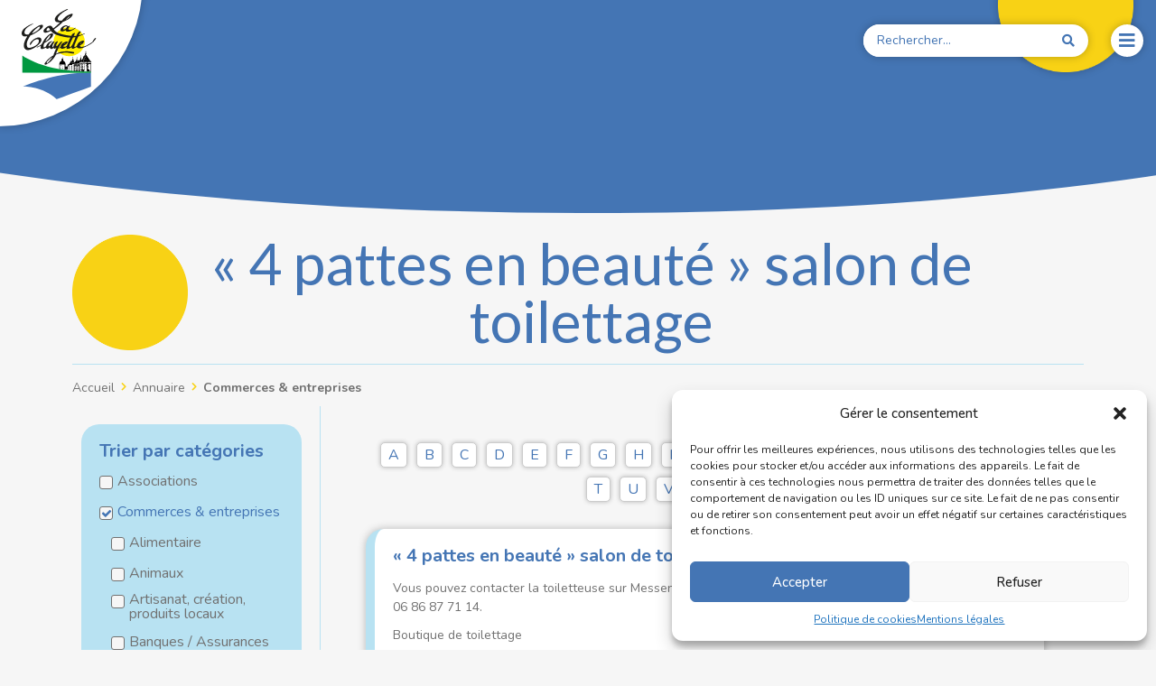

--- FILE ---
content_type: text/html; charset=UTF-8
request_url: https://www.mairie-laclayette.fr/categorie-annuaire/commerces-entreprises/
body_size: 49604
content:
<!doctype html>
<html lang="fr-FR">
<head>
	<meta charset="UTF-8">
		<meta name="viewport" content="width=device-width, initial-scale=1">
	<link rel="profile" href="http://gmpg.org/xfn/11">
	<title>Commerces &amp; entreprises &#8211; Mairie de la Clayette</title>
<meta name='robots' content='max-image-preview:large' />
<link rel="alternate" type="application/rss+xml" title="Mairie de la Clayette &raquo; Flux" href="https://www.mairie-laclayette.fr/feed/" />
<link rel="alternate" type="application/rss+xml" title="Mairie de la Clayette &raquo; Flux des commentaires" href="https://www.mairie-laclayette.fr/comments/feed/" />
<link rel="alternate" type="application/rss+xml" title="Flux pour Mairie de la Clayette &raquo; Commerces &amp; entreprises Catégorie Annuaire" href="https://www.mairie-laclayette.fr/categorie-annuaire/commerces-entreprises/feed/" />
<style id='wp-img-auto-sizes-contain-inline-css' type='text/css'>
img:is([sizes=auto i],[sizes^="auto," i]){contain-intrinsic-size:3000px 1500px}
/*# sourceURL=wp-img-auto-sizes-contain-inline-css */
</style>
<link rel='stylesheet' id='hello-elementor-theme-style-css' href='https://www.mairie-laclayette.fr/wp-content/themes/hello-elementor/theme.min.css?ver=2.4.1' type='text/css' media='all' />
<link rel='stylesheet' id='jet-menu-hello-css' href='https://www.mairie-laclayette.fr/wp-content/plugins/jet-menu/integration/themes/hello-elementor/assets/css/style.css?ver=2.2.4' type='text/css' media='all' />
<style id='wp-emoji-styles-inline-css' type='text/css'>

	img.wp-smiley, img.emoji {
		display: inline !important;
		border: none !important;
		box-shadow: none !important;
		height: 1em !important;
		width: 1em !important;
		margin: 0 0.07em !important;
		vertical-align: -0.1em !important;
		background: none !important;
		padding: 0 !important;
	}
/*# sourceURL=wp-emoji-styles-inline-css */
</style>
<link rel='stylesheet' id='wp-block-library-css' href='https://www.mairie-laclayette.fr/wp-includes/css/dist/block-library/style.min.css?ver=6.9' type='text/css' media='all' />
<style id='wp-block-paragraph-inline-css' type='text/css'>
.is-small-text{font-size:.875em}.is-regular-text{font-size:1em}.is-large-text{font-size:2.25em}.is-larger-text{font-size:3em}.has-drop-cap:not(:focus):first-letter{float:left;font-size:8.4em;font-style:normal;font-weight:100;line-height:.68;margin:.05em .1em 0 0;text-transform:uppercase}body.rtl .has-drop-cap:not(:focus):first-letter{float:none;margin-left:.1em}p.has-drop-cap.has-background{overflow:hidden}:root :where(p.has-background){padding:1.25em 2.375em}:where(p.has-text-color:not(.has-link-color)) a{color:inherit}p.has-text-align-left[style*="writing-mode:vertical-lr"],p.has-text-align-right[style*="writing-mode:vertical-rl"]{rotate:180deg}
/*# sourceURL=https://www.mairie-laclayette.fr/wp-includes/blocks/paragraph/style.min.css */
</style>
<style id='global-styles-inline-css' type='text/css'>
:root{--wp--preset--aspect-ratio--square: 1;--wp--preset--aspect-ratio--4-3: 4/3;--wp--preset--aspect-ratio--3-4: 3/4;--wp--preset--aspect-ratio--3-2: 3/2;--wp--preset--aspect-ratio--2-3: 2/3;--wp--preset--aspect-ratio--16-9: 16/9;--wp--preset--aspect-ratio--9-16: 9/16;--wp--preset--color--black: #000000;--wp--preset--color--cyan-bluish-gray: #abb8c3;--wp--preset--color--white: #ffffff;--wp--preset--color--pale-pink: #f78da7;--wp--preset--color--vivid-red: #cf2e2e;--wp--preset--color--luminous-vivid-orange: #ff6900;--wp--preset--color--luminous-vivid-amber: #fcb900;--wp--preset--color--light-green-cyan: #7bdcb5;--wp--preset--color--vivid-green-cyan: #00d084;--wp--preset--color--pale-cyan-blue: #8ed1fc;--wp--preset--color--vivid-cyan-blue: #0693e3;--wp--preset--color--vivid-purple: #9b51e0;--wp--preset--gradient--vivid-cyan-blue-to-vivid-purple: linear-gradient(135deg,rgb(6,147,227) 0%,rgb(155,81,224) 100%);--wp--preset--gradient--light-green-cyan-to-vivid-green-cyan: linear-gradient(135deg,rgb(122,220,180) 0%,rgb(0,208,130) 100%);--wp--preset--gradient--luminous-vivid-amber-to-luminous-vivid-orange: linear-gradient(135deg,rgb(252,185,0) 0%,rgb(255,105,0) 100%);--wp--preset--gradient--luminous-vivid-orange-to-vivid-red: linear-gradient(135deg,rgb(255,105,0) 0%,rgb(207,46,46) 100%);--wp--preset--gradient--very-light-gray-to-cyan-bluish-gray: linear-gradient(135deg,rgb(238,238,238) 0%,rgb(169,184,195) 100%);--wp--preset--gradient--cool-to-warm-spectrum: linear-gradient(135deg,rgb(74,234,220) 0%,rgb(151,120,209) 20%,rgb(207,42,186) 40%,rgb(238,44,130) 60%,rgb(251,105,98) 80%,rgb(254,248,76) 100%);--wp--preset--gradient--blush-light-purple: linear-gradient(135deg,rgb(255,206,236) 0%,rgb(152,150,240) 100%);--wp--preset--gradient--blush-bordeaux: linear-gradient(135deg,rgb(254,205,165) 0%,rgb(254,45,45) 50%,rgb(107,0,62) 100%);--wp--preset--gradient--luminous-dusk: linear-gradient(135deg,rgb(255,203,112) 0%,rgb(199,81,192) 50%,rgb(65,88,208) 100%);--wp--preset--gradient--pale-ocean: linear-gradient(135deg,rgb(255,245,203) 0%,rgb(182,227,212) 50%,rgb(51,167,181) 100%);--wp--preset--gradient--electric-grass: linear-gradient(135deg,rgb(202,248,128) 0%,rgb(113,206,126) 100%);--wp--preset--gradient--midnight: linear-gradient(135deg,rgb(2,3,129) 0%,rgb(40,116,252) 100%);--wp--preset--font-size--small: 13px;--wp--preset--font-size--medium: 20px;--wp--preset--font-size--large: 36px;--wp--preset--font-size--x-large: 42px;--wp--preset--spacing--20: 0.44rem;--wp--preset--spacing--30: 0.67rem;--wp--preset--spacing--40: 1rem;--wp--preset--spacing--50: 1.5rem;--wp--preset--spacing--60: 2.25rem;--wp--preset--spacing--70: 3.38rem;--wp--preset--spacing--80: 5.06rem;--wp--preset--shadow--natural: 6px 6px 9px rgba(0, 0, 0, 0.2);--wp--preset--shadow--deep: 12px 12px 50px rgba(0, 0, 0, 0.4);--wp--preset--shadow--sharp: 6px 6px 0px rgba(0, 0, 0, 0.2);--wp--preset--shadow--outlined: 6px 6px 0px -3px rgb(255, 255, 255), 6px 6px rgb(0, 0, 0);--wp--preset--shadow--crisp: 6px 6px 0px rgb(0, 0, 0);}:where(.is-layout-flex){gap: 0.5em;}:where(.is-layout-grid){gap: 0.5em;}body .is-layout-flex{display: flex;}.is-layout-flex{flex-wrap: wrap;align-items: center;}.is-layout-flex > :is(*, div){margin: 0;}body .is-layout-grid{display: grid;}.is-layout-grid > :is(*, div){margin: 0;}:where(.wp-block-columns.is-layout-flex){gap: 2em;}:where(.wp-block-columns.is-layout-grid){gap: 2em;}:where(.wp-block-post-template.is-layout-flex){gap: 1.25em;}:where(.wp-block-post-template.is-layout-grid){gap: 1.25em;}.has-black-color{color: var(--wp--preset--color--black) !important;}.has-cyan-bluish-gray-color{color: var(--wp--preset--color--cyan-bluish-gray) !important;}.has-white-color{color: var(--wp--preset--color--white) !important;}.has-pale-pink-color{color: var(--wp--preset--color--pale-pink) !important;}.has-vivid-red-color{color: var(--wp--preset--color--vivid-red) !important;}.has-luminous-vivid-orange-color{color: var(--wp--preset--color--luminous-vivid-orange) !important;}.has-luminous-vivid-amber-color{color: var(--wp--preset--color--luminous-vivid-amber) !important;}.has-light-green-cyan-color{color: var(--wp--preset--color--light-green-cyan) !important;}.has-vivid-green-cyan-color{color: var(--wp--preset--color--vivid-green-cyan) !important;}.has-pale-cyan-blue-color{color: var(--wp--preset--color--pale-cyan-blue) !important;}.has-vivid-cyan-blue-color{color: var(--wp--preset--color--vivid-cyan-blue) !important;}.has-vivid-purple-color{color: var(--wp--preset--color--vivid-purple) !important;}.has-black-background-color{background-color: var(--wp--preset--color--black) !important;}.has-cyan-bluish-gray-background-color{background-color: var(--wp--preset--color--cyan-bluish-gray) !important;}.has-white-background-color{background-color: var(--wp--preset--color--white) !important;}.has-pale-pink-background-color{background-color: var(--wp--preset--color--pale-pink) !important;}.has-vivid-red-background-color{background-color: var(--wp--preset--color--vivid-red) !important;}.has-luminous-vivid-orange-background-color{background-color: var(--wp--preset--color--luminous-vivid-orange) !important;}.has-luminous-vivid-amber-background-color{background-color: var(--wp--preset--color--luminous-vivid-amber) !important;}.has-light-green-cyan-background-color{background-color: var(--wp--preset--color--light-green-cyan) !important;}.has-vivid-green-cyan-background-color{background-color: var(--wp--preset--color--vivid-green-cyan) !important;}.has-pale-cyan-blue-background-color{background-color: var(--wp--preset--color--pale-cyan-blue) !important;}.has-vivid-cyan-blue-background-color{background-color: var(--wp--preset--color--vivid-cyan-blue) !important;}.has-vivid-purple-background-color{background-color: var(--wp--preset--color--vivid-purple) !important;}.has-black-border-color{border-color: var(--wp--preset--color--black) !important;}.has-cyan-bluish-gray-border-color{border-color: var(--wp--preset--color--cyan-bluish-gray) !important;}.has-white-border-color{border-color: var(--wp--preset--color--white) !important;}.has-pale-pink-border-color{border-color: var(--wp--preset--color--pale-pink) !important;}.has-vivid-red-border-color{border-color: var(--wp--preset--color--vivid-red) !important;}.has-luminous-vivid-orange-border-color{border-color: var(--wp--preset--color--luminous-vivid-orange) !important;}.has-luminous-vivid-amber-border-color{border-color: var(--wp--preset--color--luminous-vivid-amber) !important;}.has-light-green-cyan-border-color{border-color: var(--wp--preset--color--light-green-cyan) !important;}.has-vivid-green-cyan-border-color{border-color: var(--wp--preset--color--vivid-green-cyan) !important;}.has-pale-cyan-blue-border-color{border-color: var(--wp--preset--color--pale-cyan-blue) !important;}.has-vivid-cyan-blue-border-color{border-color: var(--wp--preset--color--vivid-cyan-blue) !important;}.has-vivid-purple-border-color{border-color: var(--wp--preset--color--vivid-purple) !important;}.has-vivid-cyan-blue-to-vivid-purple-gradient-background{background: var(--wp--preset--gradient--vivid-cyan-blue-to-vivid-purple) !important;}.has-light-green-cyan-to-vivid-green-cyan-gradient-background{background: var(--wp--preset--gradient--light-green-cyan-to-vivid-green-cyan) !important;}.has-luminous-vivid-amber-to-luminous-vivid-orange-gradient-background{background: var(--wp--preset--gradient--luminous-vivid-amber-to-luminous-vivid-orange) !important;}.has-luminous-vivid-orange-to-vivid-red-gradient-background{background: var(--wp--preset--gradient--luminous-vivid-orange-to-vivid-red) !important;}.has-very-light-gray-to-cyan-bluish-gray-gradient-background{background: var(--wp--preset--gradient--very-light-gray-to-cyan-bluish-gray) !important;}.has-cool-to-warm-spectrum-gradient-background{background: var(--wp--preset--gradient--cool-to-warm-spectrum) !important;}.has-blush-light-purple-gradient-background{background: var(--wp--preset--gradient--blush-light-purple) !important;}.has-blush-bordeaux-gradient-background{background: var(--wp--preset--gradient--blush-bordeaux) !important;}.has-luminous-dusk-gradient-background{background: var(--wp--preset--gradient--luminous-dusk) !important;}.has-pale-ocean-gradient-background{background: var(--wp--preset--gradient--pale-ocean) !important;}.has-electric-grass-gradient-background{background: var(--wp--preset--gradient--electric-grass) !important;}.has-midnight-gradient-background{background: var(--wp--preset--gradient--midnight) !important;}.has-small-font-size{font-size: var(--wp--preset--font-size--small) !important;}.has-medium-font-size{font-size: var(--wp--preset--font-size--medium) !important;}.has-large-font-size{font-size: var(--wp--preset--font-size--large) !important;}.has-x-large-font-size{font-size: var(--wp--preset--font-size--x-large) !important;}
/*# sourceURL=global-styles-inline-css */
</style>

<style id='classic-theme-styles-inline-css' type='text/css'>
/*! This file is auto-generated */
.wp-block-button__link{color:#fff;background-color:#32373c;border-radius:9999px;box-shadow:none;text-decoration:none;padding:calc(.667em + 2px) calc(1.333em + 2px);font-size:1.125em}.wp-block-file__button{background:#32373c;color:#fff;text-decoration:none}
/*# sourceURL=/wp-includes/css/classic-themes.min.css */
</style>
<link rel='stylesheet' id='jet-engine-frontend-css' href='https://www.mairie-laclayette.fr/wp-content/plugins/jet-engine/assets/css/frontend.css?ver=3.1.0' type='text/css' media='all' />
<link rel='stylesheet' id='cmplz-general-css' href='https://www.mairie-laclayette.fr/wp-content/plugins/complianz-gdpr/assets/css/cookieblocker.min.css?ver=1737394334' type='text/css' media='all' />
<link rel='stylesheet' id='hello-elementor-css' href='https://www.mairie-laclayette.fr/wp-content/themes/hello-elementor/style.min.css?ver=2.4.1' type='text/css' media='all' />
<link rel='stylesheet' id='jet-menu-public-styles-css' href='https://www.mairie-laclayette.fr/wp-content/plugins/jet-menu/assets/public/css/public.css?ver=2.2.4' type='text/css' media='all' />
<link rel='stylesheet' id='jet-blocks-css' href='https://www.mairie-laclayette.fr/wp-content/uploads/elementor/css/custom-jet-blocks.css?ver=1.3.5' type='text/css' media='all' />
<link rel='stylesheet' id='jet-elements-css' href='https://www.mairie-laclayette.fr/wp-content/plugins/jet-elements/assets/css/jet-elements.css?ver=2.6.8' type='text/css' media='all' />
<link rel='stylesheet' id='jet-elements-skin-css' href='https://www.mairie-laclayette.fr/wp-content/plugins/jet-elements/assets/css/jet-elements-skin.css?ver=2.6.8' type='text/css' media='all' />
<link rel='stylesheet' id='elementor-icons-css' href='https://www.mairie-laclayette.fr/wp-content/plugins/elementor/assets/lib/eicons/css/elementor-icons.min.css?ver=5.17.0' type='text/css' media='all' />
<link rel='stylesheet' id='elementor-frontend-legacy-css' href='https://www.mairie-laclayette.fr/wp-content/plugins/elementor/assets/css/frontend-legacy.min.css?ver=3.10.2' type='text/css' media='all' />
<link rel='stylesheet' id='elementor-frontend-css' href='https://www.mairie-laclayette.fr/wp-content/plugins/elementor/assets/css/frontend.min.css?ver=3.10.2' type='text/css' media='all' />
<style id='elementor-frontend-inline-css' type='text/css'>
.elementor-kit-7{--e-global-color-primary:#4475B4;--e-global-color-secondary:#B8E2F2;--e-global-color-text:#717171;--e-global-color-accent:#F8D215;--e-global-color-3190bc1:#F6F6F6;--e-global-color-8d40f09:#4475B4;--e-global-typography-primary-font-family:"Lato";--e-global-typography-primary-font-weight:normal;--e-global-typography-secondary-font-family:"Nunito Sans";--e-global-typography-secondary-font-weight:400;--e-global-typography-text-font-family:"Nunito";--e-global-typography-text-font-weight:400;--e-global-typography-accent-font-family:"Nunito";--e-global-typography-accent-font-weight:bold;color:#414141;font-family:"Nunito", Sans-serif;font-size:16px;font-weight:400;background-color:#F6F6F6;}.elementor-kit-7 p{margin-bottom:5px;}.elementor-kit-7 a{color:var( --e-global-color-primary );}.elementor-kit-7 a:hover{color:var( --e-global-color-secondary );}.elementor-kit-7 h1{color:var( --e-global-color-primary );font-family:"Lato", Sans-serif;font-size:64px;font-weight:normal;}.elementor-kit-7 h2{color:var( --e-global-color-primary );font-family:"Lato", Sans-serif;font-size:50px;font-weight:600;}.elementor-kit-7 h3{color:var( --e-global-color-primary );font-family:"Nunito", Sans-serif;font-size:20px;font-weight:bold;}.elementor-kit-7 h4{color:var( --e-global-color-primary );font-family:var( --e-global-typography-accent-font-family ), Sans-serif;font-weight:var( --e-global-typography-accent-font-weight );}.elementor-kit-7 h5{color:var( --e-global-color-text );font-family:var( --e-global-typography-accent-font-family ), Sans-serif;font-weight:var( --e-global-typography-accent-font-weight );}.elementor-kit-7 h6{color:var( --e-global-color-text );font-family:"Nunito", Sans-serif;font-weight:400;text-decoration:underline;}.elementor-kit-7 button,.elementor-kit-7 input[type="button"],.elementor-kit-7 input[type="submit"],.elementor-kit-7 .elementor-button{font-family:var( --e-global-typography-accent-font-family ), Sans-serif;font-weight:var( --e-global-typography-accent-font-weight );color:var( --e-global-color-3190bc1 );background-color:var( --e-global-color-primary );border-radius:20px 20px 20px 20px;}.elementor-kit-7 button:hover,.elementor-kit-7 button:focus,.elementor-kit-7 input[type="button"]:hover,.elementor-kit-7 input[type="button"]:focus,.elementor-kit-7 input[type="submit"]:hover,.elementor-kit-7 input[type="submit"]:focus,.elementor-kit-7 .elementor-button:hover,.elementor-kit-7 .elementor-button:focus{color:var( --e-global-color-primary );background-color:var( --e-global-color-secondary );}.elementor-section.elementor-section-boxed > .elementor-container{max-width:1140px;}.e-con{--container-max-width:1140px;}.elementor-widget:not(:last-child){margin-bottom:20px;}.elementor-element{--widgets-spacing:20px;}{}h1.entry-title{display:var(--page-title-display);}.elementor-kit-7 e-page-transition{background-color:#FFBC7D;}@media(max-width:1024px){.elementor-section.elementor-section-boxed > .elementor-container{max-width:1024px;}.e-con{--container-max-width:1024px;}}@media(max-width:767px){.elementor-section.elementor-section-boxed > .elementor-container{max-width:767px;}.e-con{--container-max-width:767px;}}
.elementor-16 .elementor-element.elementor-element-b2c8b17 > .elementor-container{min-height:90px;}.elementor-16 .elementor-element.elementor-element-b2c8b17{margin-top:0px;margin-bottom:-90px;padding:0px 0px -20px 0px;z-index:1000;}.elementor-bc-flex-widget .elementor-16 .elementor-element.elementor-element-954ceb1.elementor-column .elementor-column-wrap{align-items:flex-start;}.elementor-16 .elementor-element.elementor-element-954ceb1.elementor-column.elementor-element[data-element_type="column"] > .elementor-column-wrap.elementor-element-populated > .elementor-widget-wrap{align-content:flex-start;align-items:flex-start;}.elementor-16 .elementor-element.elementor-element-954ceb1.elementor-column > .elementor-column-wrap > .elementor-widget-wrap{justify-content:flex-start;}.elementor-16 .elementor-element.elementor-element-954ceb1 > .elementor-element-populated, .elementor-16 .elementor-element.elementor-element-954ceb1 > .elementor-element-populated > .elementor-background-overlay, .elementor-16 .elementor-element.elementor-element-954ceb1 > .elementor-background-slideshow{border-radius:0px 0px 30px 30px;}.elementor-16 .elementor-element.elementor-element-954ceb1 > .elementor-element-populated{margin:0px 0px -50px 0px;--e-column-margin-right:0px;--e-column-margin-left:0px;}.elementor-16 .elementor-element.elementor-element-954ceb1 > .elementor-element-populated > .elementor-widget-wrap{padding:0px 0px 0px 0px;}.elementor-16 .elementor-element.elementor-element-a748498 img{width:100%;max-width:100px;height:100px;object-fit:contain;transition-duration:1.5s;}.elementor-16 .elementor-element.elementor-element-a748498 > .elementor-widget-container{margin:-20px 0px 0px -2px;padding:30px 40px 30px 20px;background-color:#FFFFFF;border-radius:0% 0% 100% 0%;box-shadow:0px 0px 10px 0px rgba(0, 0, 0, 0.25);}.elementor-16 .elementor-element.elementor-element-a748498{width:auto;max-width:auto;}.elementor-bc-flex-widget .elementor-16 .elementor-element.elementor-element-f7e539a.elementor-column .elementor-column-wrap{align-items:center;}.elementor-16 .elementor-element.elementor-element-f7e539a.elementor-column.elementor-element[data-element_type="column"] > .elementor-column-wrap.elementor-element-populated > .elementor-widget-wrap{align-content:center;align-items:center;}.elementor-16 .elementor-element.elementor-element-f7e539a.elementor-column > .elementor-column-wrap > .elementor-widget-wrap{justify-content:flex-end;}.elementor-16 .elementor-element.elementor-element-bbf159a .jet-ajax-search__results-area{width:50vw;left:auto;right:0;box-shadow:0px 0px 10px 0px rgba(0,0,0,0.5);border-radius:0px 0px 0px 0px;}.elementor-16 .elementor-element.elementor-element-bbf159a .jet-ajax-search__form{background-color:#FFFFFF;box-shadow:0px 0px 10px 0px rgba(0, 0, 0, 0.25);border-radius:30px 30px 30px 30px;}.elementor-16 .elementor-element.elementor-element-bbf159a .jet-ajax-search__field{color:var( --e-global-color-primary );background-color:#FFFFFF;border-width:0px 0px 0px 0px;border-radius:50px 0px 0px 50px;}.elementor-16 .elementor-element.elementor-element-bbf159a .jet-ajax-search__submit{color:var( --e-global-color-primary );background-color:#FFFFFF00;align-self:stretch;margin:0px 0px 0px 0px;border-radius:0px 30px 30px 0px;}.elementor-16 .elementor-element.elementor-element-bbf159a .jet-ajax-search__results-slide{overflow-y:auto;max-height:500px;}.elementor-16 .elementor-element.elementor-element-bbf159a .jet-ajax-search__results-slide::-webkit-scrollbar{background-color:var( --e-global-color-3190bc1 );}.elementor-16 .elementor-element.elementor-element-bbf159a .jet-ajax-search__results-slide::-webkit-scrollbar-thumb{background-color:var( --e-global-color-primary );}.elementor-16 .elementor-element.elementor-element-bbf159a .jet-ajax-search__spinner{color:var( --e-global-color-primary );}.elementor-16 .elementor-element.elementor-element-bbf159a{width:auto;max-width:auto;z-index:650;}.elementor-16 .elementor-element.elementor-element-9d53aea > .elementor-widget-container{margin:-115px -25px -75px -100px;border-radius:100% 100% 100% 100%;box-shadow:0px 0px 10px 0px rgba(0, 0, 0, 0.25);}.elementor-16 .elementor-element.elementor-element-9d53aea{width:auto;max-width:auto;z-index:600;}.elementor-16 .elementor-element.elementor-element-4cfe358 .elementor-icon-wrapper{text-align:center;}.elementor-16 .elementor-element.elementor-element-4cfe358.elementor-view-stacked .elementor-icon{background-color:var( --e-global-color-primary );}.elementor-16 .elementor-element.elementor-element-4cfe358.elementor-view-framed .elementor-icon, .elementor-16 .elementor-element.elementor-element-4cfe358.elementor-view-default .elementor-icon{color:var( --e-global-color-primary );border-color:var( --e-global-color-primary );}.elementor-16 .elementor-element.elementor-element-4cfe358.elementor-view-framed .elementor-icon, .elementor-16 .elementor-element.elementor-element-4cfe358.elementor-view-default .elementor-icon svg{fill:var( --e-global-color-primary );}.elementor-16 .elementor-element.elementor-element-4cfe358 .elementor-icon{font-size:20px;}.elementor-16 .elementor-element.elementor-element-4cfe358 > .elementor-widget-container{padding:8px 8px 1px 8px;background-color:#FFFFFF;border-radius:100px 100px 100px 100px;box-shadow:0px 0px 10px 0px rgba(0, 0, 0, 0.25);}.elementor-16 .elementor-element.elementor-element-4cfe358{width:auto;max-width:auto;z-index:650;}.elementor-16 .elementor-element.elementor-element-6989af0 > .elementor-container{min-height:90px;}.elementor-16 .elementor-element.elementor-element-6989af0 > .elementor-shape-top .elementor-shape-fill{fill:var( --e-global-color-primary );}.elementor-16 .elementor-element.elementor-element-6989af0 > .elementor-shape-top svg{width:calc(150% + 1.3px);height:100px;}.elementor-16 .elementor-element.elementor-element-6989af0{margin-top:0px;margin-bottom:-90px;}@media(max-width:1024px){.elementor-16 .elementor-element.elementor-element-954ceb1 > .elementor-element-populated > .elementor-widget-wrap{padding:0px 0px 0px 0px;}}@media(min-width:768px){.elementor-16 .elementor-element.elementor-element-954ceb1{width:25%;}.elementor-16 .elementor-element.elementor-element-f7e539a{width:74.665%;}}@media(max-width:767px){.elementor-16 .elementor-element.elementor-element-954ceb1{width:33%;}.elementor-16 .elementor-element.elementor-element-954ceb1 > .elementor-element-populated > .elementor-widget-wrap{padding:0px 0px 0px 0px;}.elementor-16 .elementor-element.elementor-element-a748498 img{max-width:100%;}.elementor-16 .elementor-element.elementor-element-a748498 > .elementor-widget-container{margin:-16px 0px 0px 0px;padding:0px 30px 20px 10px;}.elementor-16 .elementor-element.elementor-element-f7e539a{width:66%;}.elementor-16 .elementor-element.elementor-element-bbf159a .jet-ajax-search__results-area{width:70vw;}.elementor-16 .elementor-element.elementor-element-bbf159a .jet-ajax-search__submit-icon{font-size:15px;}.elementor-16 .elementor-element.elementor-element-bbf159a .jet-ajax-search__submit{padding:10px 10px 10px 10px;}.elementor-16 .elementor-element.elementor-element-bbf159a > .elementor-widget-container{margin:0px 10px 0px 0px;}.elementor-16 .elementor-element.elementor-element-bbf159a{width:var( --container-widget-width, 75% );max-width:75%;--container-widget-width:75%;--container-widget-flex-grow:0;}.elementor-16 .elementor-element.elementor-element-9d53aea > .elementor-widget-container{margin:-120px -50px -75px -100px;}}
.elementor-328 .elementor-element.elementor-element-5b350615{overflow:hidden;transition:background 0.3s, border 0.3s, border-radius 0.3s, box-shadow 0.3s;margin-top:0px;margin-bottom:0px;padding:150px 0px 150px 0px;}.elementor-328 .elementor-element.elementor-element-5b350615:not(.elementor-motion-effects-element-type-background), .elementor-328 .elementor-element.elementor-element-5b350615 > .elementor-motion-effects-container > .elementor-motion-effects-layer{background-color:var( --e-global-color-primary );}.elementor-328 .elementor-element.elementor-element-5b350615 > .elementor-background-overlay{transition:background 0.3s, border-radius 0.3s, opacity 0.3s;}.elementor-328 .elementor-element.elementor-element-22a10ae > .elementor-column-wrap > .elementor-widget-wrap > .elementor-widget:not(.elementor-widget__width-auto):not(.elementor-widget__width-initial):not(:last-child):not(.elementor-absolute){margin-bottom:10px;}.elementor-328 .elementor-element.elementor-element-22a10ae > .elementor-element-populated{border-style:solid;border-width:0px 1px 0px 0px;border-color:var( --e-global-color-3190bc1 );transition:background 0.3s, border 0.3s, border-radius 0.3s, box-shadow 0.3s;}.elementor-328 .elementor-element.elementor-element-22a10ae > .elementor-element-populated > .elementor-background-overlay{transition:background 0.3s, border-radius 0.3s, opacity 0.3s;}.elementor-328 .elementor-element.elementor-element-65be58d img{max-width:90px;height:100px;object-fit:contain;transition-duration:1.5s;}.elementor-328 .elementor-element.elementor-element-65be58d > .elementor-widget-container{margin:-160px 0px 0px 10px;padding:10px 0px 8px 4px;background-color:#FFFFFF;border-radius:0px 0px 20px 20px;box-shadow:0px 0px 10px 0px rgba(0, 0, 0, 0.25);}.elementor-328 .elementor-element.elementor-element-65be58d{width:auto;max-width:auto;}.elementor-328 .elementor-element.elementor-element-b293137 .elementor-heading-title{color:var( --e-global-color-3190bc1 );}.elementor-328 .elementor-element.elementor-element-b293137 > .elementor-widget-container{margin:0px 0px 0px 0px;}.elementor-328 .elementor-element.elementor-element-310eff3 .jet-listing-dynamic-field__content{color:var( --e-global-color-3190bc1 );font-family:"Nunito", Sans-serif;font-size:14px;font-weight:400;text-align:left;}.elementor-328 .elementor-element.elementor-element-310eff3 .jet-listing-dynamic-field .jet-listing-dynamic-field__inline-wrap{width:auto;}.elementor-328 .elementor-element.elementor-element-310eff3 .jet-listing-dynamic-field .jet-listing-dynamic-field__content{width:auto;}.elementor-328 .elementor-element.elementor-element-310eff3 .jet-listing-dynamic-field{justify-content:flex-start;}.elementor-328 .elementor-element.elementor-element-c3ed867 .jet-listing-dynamic-field__content{color:var( --e-global-color-3190bc1 );font-family:"Nunito", Sans-serif;font-size:14px;font-weight:400;text-align:left;}.elementor-328 .elementor-element.elementor-element-c3ed867 .jet-listing-dynamic-field .jet-listing-dynamic-field__inline-wrap{width:auto;}.elementor-328 .elementor-element.elementor-element-c3ed867 .jet-listing-dynamic-field .jet-listing-dynamic-field__content{width:auto;}.elementor-328 .elementor-element.elementor-element-c3ed867 .jet-listing-dynamic-field{justify-content:flex-start;}.elementor-328 .elementor-element.elementor-element-4803780 .jet-listing-dynamic-field__content{color:var( --e-global-color-3190bc1 );font-family:"Nunito", Sans-serif;font-size:14px;font-weight:400;text-align:left;}.elementor-328 .elementor-element.elementor-element-4803780 .jet-listing-dynamic-field .jet-listing-dynamic-field__inline-wrap{width:auto;}.elementor-328 .elementor-element.elementor-element-4803780 .jet-listing-dynamic-field .jet-listing-dynamic-field__content{width:auto;}.elementor-328 .elementor-element.elementor-element-4803780 .jet-listing-dynamic-field{justify-content:flex-start;}.elementor-328 .elementor-element.elementor-element-ac4fe0a .elementor-icon-list-icon i{color:var( --e-global-color-3190bc1 );}.elementor-328 .elementor-element.elementor-element-ac4fe0a .elementor-icon-list-icon svg{fill:var( --e-global-color-3190bc1 );}.elementor-328 .elementor-element.elementor-element-ac4fe0a{--e-icon-list-icon-size:25px;width:auto;max-width:auto;}.elementor-328 .elementor-element.elementor-element-ac4fe0a .elementor-icon-list-item > .elementor-icon-list-text, .elementor-328 .elementor-element.elementor-element-ac4fe0a .elementor-icon-list-item > a{font-family:"Nunito", Sans-serif;font-size:14px;font-weight:400;}.elementor-328 .elementor-element.elementor-element-ac4fe0a > .elementor-widget-container{margin:2px 0px 0px 0px;}.elementor-328 .elementor-element.elementor-element-58956e8 .elementor-button{fill:var( --e-global-color-primary );color:var( --e-global-color-primary );background-color:var( --e-global-color-secondary );padding:10px 15px 6px 10px;}.elementor-328 .elementor-element.elementor-element-58956e8 .elementor-button:hover, .elementor-328 .elementor-element.elementor-element-58956e8 .elementor-button:focus{color:var( --e-global-color-primary );background-color:var( --e-global-color-3190bc1 );}.elementor-328 .elementor-element.elementor-element-58956e8 .elementor-button:hover svg, .elementor-328 .elementor-element.elementor-element-58956e8 .elementor-button:focus svg{fill:var( --e-global-color-primary );}.elementor-328 .elementor-element.elementor-element-58956e8 > .elementor-widget-container{margin:0px 0px 0px 0px;}.elementor-328 .elementor-element.elementor-element-58956e8{width:auto;max-width:auto;}.elementor-328 .elementor-element.elementor-element-73fb0bf{--spacer-size:50px;}.elementor-328 .elementor-element.elementor-element-802e969 > .elementor-column-wrap > .elementor-widget-wrap > .elementor-widget:not(.elementor-widget__width-auto):not(.elementor-widget__width-initial):not(:last-child):not(.elementor-absolute){margin-bottom:0px;}.elementor-328 .elementor-element.elementor-element-802e969 > .elementor-element-populated > .elementor-widget-wrap{padding:0px 0px 0px 0px;}.elementor-328 .elementor-element.elementor-element-e3dddb9 .elementor-heading-title{color:var( --e-global-color-3190bc1 );font-family:var( --e-global-typography-accent-font-family ), Sans-serif;font-weight:var( --e-global-typography-accent-font-weight );}.elementor-328 .elementor-element.elementor-element-e3dddb9 > .elementor-widget-container{margin:0px 0px 10px 0px;}.elementor-328 .elementor-element.elementor-element-7d5cd8f .jet-listing-dynamic-field__content{color:var( --e-global-color-3190bc1 );font-family:"Nunito", Sans-serif;font-size:14px;font-weight:400;text-align:left;}.elementor-328 .elementor-element.elementor-element-7d5cd8f .jet-listing-dynamic-field .jet-listing-dynamic-field__inline-wrap{width:auto;}.elementor-328 .elementor-element.elementor-element-7d5cd8f .jet-listing-dynamic-field .jet-listing-dynamic-field__content{width:auto;}.elementor-328 .elementor-element.elementor-element-7d5cd8f .jet-listing-dynamic-field{justify-content:flex-start;}.elementor-328 .elementor-element.elementor-element-e8cc501 .jet-listing-dynamic-field__content{color:var( --e-global-color-3190bc1 );font-family:"Nunito", Sans-serif;font-size:14px;font-weight:400;text-align:left;}.elementor-328 .elementor-element.elementor-element-e8cc501 .jet-listing-dynamic-field .jet-listing-dynamic-field__inline-wrap{width:auto;}.elementor-328 .elementor-element.elementor-element-e8cc501 .jet-listing-dynamic-field .jet-listing-dynamic-field__content{width:auto;}.elementor-328 .elementor-element.elementor-element-e8cc501 .jet-listing-dynamic-field{justify-content:flex-start;}.elementor-328 .elementor-element.elementor-element-7f234ef .jet-listing-dynamic-field__content{color:var( --e-global-color-3190bc1 );font-family:"Nunito", Sans-serif;font-size:14px;font-weight:400;text-align:left;}.elementor-328 .elementor-element.elementor-element-7f234ef .jet-listing-dynamic-field .jet-listing-dynamic-field__inline-wrap{width:auto;}.elementor-328 .elementor-element.elementor-element-7f234ef .jet-listing-dynamic-field .jet-listing-dynamic-field__content{width:auto;}.elementor-328 .elementor-element.elementor-element-7f234ef .jet-listing-dynamic-field{justify-content:flex-start;}.elementor-328 .elementor-element.elementor-element-5693b2b .jet-listing-dynamic-field__content{color:var( --e-global-color-3190bc1 );font-family:"Nunito", Sans-serif;font-size:14px;font-weight:400;text-align:left;}.elementor-328 .elementor-element.elementor-element-5693b2b .jet-listing-dynamic-field .jet-listing-dynamic-field__inline-wrap{width:auto;}.elementor-328 .elementor-element.elementor-element-5693b2b .jet-listing-dynamic-field .jet-listing-dynamic-field__content{width:auto;}.elementor-328 .elementor-element.elementor-element-5693b2b .jet-listing-dynamic-field{justify-content:flex-start;}.elementor-328 .elementor-element.elementor-element-9221849 .jet-listing-dynamic-field__content{color:var( --e-global-color-3190bc1 );font-family:"Nunito", Sans-serif;font-size:14px;font-weight:400;text-align:left;}.elementor-328 .elementor-element.elementor-element-9221849 .jet-listing-dynamic-field .jet-listing-dynamic-field__inline-wrap{width:auto;}.elementor-328 .elementor-element.elementor-element-9221849 .jet-listing-dynamic-field .jet-listing-dynamic-field__content{width:auto;}.elementor-328 .elementor-element.elementor-element-9221849 .jet-listing-dynamic-field{justify-content:flex-start;}.elementor-328 .elementor-element.elementor-element-84188ed .jet-listing-dynamic-field__content{color:var( --e-global-color-3190bc1 );font-family:"Nunito", Sans-serif;font-size:14px;font-weight:400;text-align:left;}.elementor-328 .elementor-element.elementor-element-84188ed .jet-listing-dynamic-field .jet-listing-dynamic-field__inline-wrap{width:auto;}.elementor-328 .elementor-element.elementor-element-84188ed .jet-listing-dynamic-field .jet-listing-dynamic-field__content{width:auto;}.elementor-328 .elementor-element.elementor-element-84188ed .jet-listing-dynamic-field{justify-content:flex-start;}.elementor-328 .elementor-element.elementor-element-3787480 .jet-listing-dynamic-field__content{color:var( --e-global-color-3190bc1 );font-family:"Nunito", Sans-serif;font-size:14px;font-weight:400;text-align:left;}.elementor-328 .elementor-element.elementor-element-3787480 .jet-listing-dynamic-field .jet-listing-dynamic-field__inline-wrap{width:auto;}.elementor-328 .elementor-element.elementor-element-3787480 .jet-listing-dynamic-field .jet-listing-dynamic-field__content{width:auto;}.elementor-328 .elementor-element.elementor-element-3787480 .jet-listing-dynamic-field{justify-content:flex-start;}.elementor-328 .elementor-element.elementor-element-132b452{--spacer-size:50px;}.elementor-328 .elementor-element.elementor-element-4765f15f.elementor-column > .elementor-column-wrap > .elementor-widget-wrap{justify-content:flex-end;}.elementor-328 .elementor-element.elementor-element-4765f15f > .elementor-column-wrap > .elementor-widget-wrap > .elementor-widget:not(.elementor-widget__width-auto):not(.elementor-widget__width-initial):not(:last-child):not(.elementor-absolute){margin-bottom:50px;}.elementor-328 .elementor-element.elementor-element-4765f15f > .elementor-element-populated > .elementor-widget-wrap{padding:0px 50px 0px 50px;}.elementor-328 .elementor-element.elementor-element-5e8a20a .jet-ajax-search__results-area{width:50vw;left:auto;right:0;box-shadow:0px 0px 10px 0px rgba(0,0,0,0.5);border-radius:0px 0px 0px 0px;}.elementor-328 .elementor-element.elementor-element-5e8a20a .jet-ajax-search__form{background-color:#FFFFFF;box-shadow:0px 0px 10px 0px rgba(0, 0, 0, 0.25);border-radius:30px 30px 30px 30px;}.elementor-328 .elementor-element.elementor-element-5e8a20a .jet-ajax-search__field{color:var( --e-global-color-primary );background-color:#FFFFFF;border-width:0px 0px 0px 0px;border-radius:50px 0px 0px 50px;}.elementor-328 .elementor-element.elementor-element-5e8a20a .jet-ajax-search__submit{color:var( --e-global-color-primary );background-color:#FFFFFF00;align-self:stretch;margin:0px 0px 0px 0px;border-radius:0px 30px 30px 0px;}.elementor-328 .elementor-element.elementor-element-5e8a20a .jet-ajax-search__results-slide{overflow-y:auto;max-height:500px;}.elementor-328 .elementor-element.elementor-element-5e8a20a .jet-ajax-search__results-slide::-webkit-scrollbar{background-color:var( --e-global-color-3190bc1 );}.elementor-328 .elementor-element.elementor-element-5e8a20a .jet-ajax-search__results-slide::-webkit-scrollbar-thumb{background-color:var( --e-global-color-primary );}.elementor-328 .elementor-element.elementor-element-5e8a20a .jet-ajax-search__spinner{color:var( --e-global-color-primary );}.elementor-328 .elementor-element.elementor-element-5e8a20a > .elementor-widget-container{margin:-100px 0px 0px 0px;}.elementor-328 .elementor-element.elementor-element-5e8a20a{width:auto;max-width:auto;z-index:650;}.elementor-328 .elementor-element.elementor-element-480ef2c .elementor-heading-title{color:var( --e-global-color-3190bc1 );}.elementor-328 .elementor-element.elementor-element-480ef2c > .elementor-widget-container{margin:0px 0px 0px 0px;}.elementor-328 .elementor-element.elementor-element-9e33db7 .elementor-menu-toggle{margin:0 auto;}.elementor-328 .elementor-element.elementor-element-9e33db7 .elementor-nav-menu .elementor-item{font-size:14px;}.elementor-328 .elementor-element.elementor-element-9e33db7 .elementor-nav-menu--main .elementor-item{color:var( --e-global-color-3190bc1 );fill:var( --e-global-color-3190bc1 );padding-left:0px;padding-right:0px;padding-top:5px;padding-bottom:5px;}.elementor-328 .elementor-element.elementor-element-9e33db7 .elementor-nav-menu--main .elementor-item:hover,
					.elementor-328 .elementor-element.elementor-element-9e33db7 .elementor-nav-menu--main .elementor-item.elementor-item-active,
					.elementor-328 .elementor-element.elementor-element-9e33db7 .elementor-nav-menu--main .elementor-item.highlighted,
					.elementor-328 .elementor-element.elementor-element-9e33db7 .elementor-nav-menu--main .elementor-item:focus{color:var( --e-global-color-accent );fill:var( --e-global-color-accent );}.elementor-328 .elementor-element.elementor-element-9e33db7 .elementor-nav-menu--main .elementor-item.elementor-item-active{color:var( --e-global-color-accent );}.elementor-328 .elementor-element.elementor-element-9e33db7{--e-nav-menu-horizontal-menu-item-margin:calc( 0px / 2 );}.elementor-328 .elementor-element.elementor-element-9e33db7 .elementor-nav-menu--main:not(.elementor-nav-menu--layout-horizontal) .elementor-nav-menu > li:not(:last-child){margin-bottom:0px;}.elementor-328 .elementor-element.elementor-element-e3ead07 .elementor-heading-title{color:var( --e-global-color-3190bc1 );}.elementor-328 .elementor-element.elementor-element-e3ead07 > .elementor-widget-container{margin:0px 0px 0px 0px;}.elementor-328 .elementor-element.elementor-element-a5db180 .elementor-menu-toggle{margin:0 auto;}.elementor-328 .elementor-element.elementor-element-a5db180 .elementor-nav-menu .elementor-item{font-size:14px;}.elementor-328 .elementor-element.elementor-element-a5db180 .elementor-nav-menu--main .elementor-item{color:var( --e-global-color-3190bc1 );fill:var( --e-global-color-3190bc1 );padding-left:0px;padding-right:0px;padding-top:5px;padding-bottom:5px;}.elementor-328 .elementor-element.elementor-element-a5db180 .elementor-nav-menu--main .elementor-item:hover,
					.elementor-328 .elementor-element.elementor-element-a5db180 .elementor-nav-menu--main .elementor-item.elementor-item-active,
					.elementor-328 .elementor-element.elementor-element-a5db180 .elementor-nav-menu--main .elementor-item.highlighted,
					.elementor-328 .elementor-element.elementor-element-a5db180 .elementor-nav-menu--main .elementor-item:focus{color:var( --e-global-color-accent );fill:var( --e-global-color-accent );}.elementor-328 .elementor-element.elementor-element-a5db180 .elementor-nav-menu--main .elementor-item.elementor-item-active{color:var( --e-global-color-accent );}.elementor-328 .elementor-element.elementor-element-a5db180{--e-nav-menu-horizontal-menu-item-margin:calc( 0px / 2 );}.elementor-328 .elementor-element.elementor-element-a5db180 .elementor-nav-menu--main:not(.elementor-nav-menu--layout-horizontal) .elementor-nav-menu > li:not(:last-child){margin-bottom:0px;}.elementor-328 .elementor-element.elementor-element-e6cd126 .elementor-heading-title{color:var( --e-global-color-3190bc1 );}.elementor-328 .elementor-element.elementor-element-e6cd126 > .elementor-widget-container{margin:0px 0px 0px 0px;}.elementor-328 .elementor-element.elementor-element-9b8a121 .elementor-menu-toggle{margin:0 auto;}.elementor-328 .elementor-element.elementor-element-9b8a121 .elementor-nav-menu .elementor-item{font-size:14px;}.elementor-328 .elementor-element.elementor-element-9b8a121 .elementor-nav-menu--main .elementor-item{color:var( --e-global-color-3190bc1 );fill:var( --e-global-color-3190bc1 );padding-left:0px;padding-right:0px;padding-top:5px;padding-bottom:5px;}.elementor-328 .elementor-element.elementor-element-9b8a121 .elementor-nav-menu--main .elementor-item:hover,
					.elementor-328 .elementor-element.elementor-element-9b8a121 .elementor-nav-menu--main .elementor-item.elementor-item-active,
					.elementor-328 .elementor-element.elementor-element-9b8a121 .elementor-nav-menu--main .elementor-item.highlighted,
					.elementor-328 .elementor-element.elementor-element-9b8a121 .elementor-nav-menu--main .elementor-item:focus{color:var( --e-global-color-accent );fill:var( --e-global-color-accent );}.elementor-328 .elementor-element.elementor-element-9b8a121 .elementor-nav-menu--main .elementor-item.elementor-item-active{color:var( --e-global-color-accent );}.elementor-328 .elementor-element.elementor-element-9b8a121{--e-nav-menu-horizontal-menu-item-margin:calc( 0px / 2 );}.elementor-328 .elementor-element.elementor-element-9b8a121 .elementor-nav-menu--main:not(.elementor-nav-menu--layout-horizontal) .elementor-nav-menu > li:not(:last-child){margin-bottom:0px;}.elementor-328 .elementor-element.elementor-element-d115451{margin-top:30px;margin-bottom:30px;}.elementor-328 .elementor-element.elementor-element-01e1eea .elementor-heading-title{color:var( --e-global-color-3190bc1 );}.elementor-328 .elementor-element.elementor-element-01e1eea > .elementor-widget-container{margin:0px 0px 0px 0px;}.elementor-328 .elementor-element.elementor-element-a322fa4 .elementor-menu-toggle{margin:0 auto;}.elementor-328 .elementor-element.elementor-element-a322fa4 .elementor-nav-menu .elementor-item{font-size:14px;}.elementor-328 .elementor-element.elementor-element-a322fa4 .elementor-nav-menu--main .elementor-item{color:var( --e-global-color-3190bc1 );fill:var( --e-global-color-3190bc1 );padding-left:0px;padding-right:0px;padding-top:5px;padding-bottom:5px;}.elementor-328 .elementor-element.elementor-element-a322fa4 .elementor-nav-menu--main .elementor-item:hover,
					.elementor-328 .elementor-element.elementor-element-a322fa4 .elementor-nav-menu--main .elementor-item.elementor-item-active,
					.elementor-328 .elementor-element.elementor-element-a322fa4 .elementor-nav-menu--main .elementor-item.highlighted,
					.elementor-328 .elementor-element.elementor-element-a322fa4 .elementor-nav-menu--main .elementor-item:focus{color:var( --e-global-color-accent );fill:var( --e-global-color-accent );}.elementor-328 .elementor-element.elementor-element-a322fa4 .elementor-nav-menu--main .elementor-item.elementor-item-active{color:var( --e-global-color-accent );}.elementor-328 .elementor-element.elementor-element-a322fa4{--e-nav-menu-horizontal-menu-item-margin:calc( 0px / 2 );}.elementor-328 .elementor-element.elementor-element-a322fa4 .elementor-nav-menu--main:not(.elementor-nav-menu--layout-horizontal) .elementor-nav-menu > li:not(:last-child){margin-bottom:0px;}.elementor-328 .elementor-element.elementor-element-26509d7 .elementor-heading-title{color:var( --e-global-color-3190bc1 );}.elementor-328 .elementor-element.elementor-element-26509d7 > .elementor-widget-container{margin:0px 0px 0px 0px;}.elementor-328 .elementor-element.elementor-element-9e9c77a .elementor-menu-toggle{margin:0 auto;}.elementor-328 .elementor-element.elementor-element-9e9c77a .elementor-nav-menu .elementor-item{font-size:14px;}.elementor-328 .elementor-element.elementor-element-9e9c77a .elementor-nav-menu--main .elementor-item{color:var( --e-global-color-3190bc1 );fill:var( --e-global-color-3190bc1 );padding-left:0px;padding-right:0px;padding-top:5px;padding-bottom:5px;}.elementor-328 .elementor-element.elementor-element-9e9c77a .elementor-nav-menu--main .elementor-item:hover,
					.elementor-328 .elementor-element.elementor-element-9e9c77a .elementor-nav-menu--main .elementor-item.elementor-item-active,
					.elementor-328 .elementor-element.elementor-element-9e9c77a .elementor-nav-menu--main .elementor-item.highlighted,
					.elementor-328 .elementor-element.elementor-element-9e9c77a .elementor-nav-menu--main .elementor-item:focus{color:var( --e-global-color-accent );fill:var( --e-global-color-accent );}.elementor-328 .elementor-element.elementor-element-9e9c77a .elementor-nav-menu--main .elementor-item.elementor-item-active{color:var( --e-global-color-accent );}.elementor-328 .elementor-element.elementor-element-9e9c77a{--e-nav-menu-horizontal-menu-item-margin:calc( 0px / 2 );}.elementor-328 .elementor-element.elementor-element-9e9c77a .elementor-nav-menu--main:not(.elementor-nav-menu--layout-horizontal) .elementor-nav-menu > li:not(:last-child){margin-bottom:0px;}.elementor-328 .elementor-element.elementor-element-f48666a .elementor-heading-title{color:var( --e-global-color-3190bc1 );}.elementor-328 .elementor-element.elementor-element-f48666a > .elementor-widget-container{margin:0px 0px 0px 0px;}.elementor-328 .elementor-element.elementor-element-a9167cc:not(.elementor-motion-effects-element-type-background), .elementor-328 .elementor-element.elementor-element-a9167cc > .elementor-motion-effects-container > .elementor-motion-effects-layer{background-color:var( --e-global-color-primary );}.elementor-328 .elementor-element.elementor-element-a9167cc{transition:background 0.3s, border 0.3s, border-radius 0.3s, box-shadow 0.3s;margin-top:0px;margin-bottom:0px;padding:150px 0px 150px 0px;z-index:500;}.elementor-328 .elementor-element.elementor-element-a9167cc > .elementor-background-overlay{transition:background 0.3s, border-radius 0.3s, opacity 0.3s;}.elementor-328 .elementor-element.elementor-element-9b995b8 > .elementor-column-wrap > .elementor-widget-wrap > .elementor-widget:not(.elementor-widget__width-auto):not(.elementor-widget__width-initial):not(:last-child):not(.elementor-absolute){margin-bottom:10px;}.elementor-328 .elementor-element.elementor-element-9b995b8 > .elementor-element-populated{border-style:solid;border-width:0px 1px 0px 0px;border-color:var( --e-global-color-3190bc1 );transition:background 0.3s, border 0.3s, border-radius 0.3s, box-shadow 0.3s;}.elementor-328 .elementor-element.elementor-element-9b995b8 > .elementor-element-populated > .elementor-background-overlay{transition:background 0.3s, border-radius 0.3s, opacity 0.3s;}.elementor-328 .elementor-element.elementor-element-c3a8b9e img{max-width:90px;height:100px;object-fit:contain;transition-duration:1.5s;}.elementor-328 .elementor-element.elementor-element-c3a8b9e > .elementor-widget-container{margin:-160px 0px 0px 10px;padding:10px 0px 8px 4px;background-color:#FFFFFF;border-radius:0px 0px 20px 20px;box-shadow:0px 0px 10px 0px rgba(0, 0, 0, 0.25);}.elementor-328 .elementor-element.elementor-element-c3a8b9e{width:auto;max-width:auto;}.elementor-328 .elementor-element.elementor-element-74dfee5 .elementor-heading-title{color:var( --e-global-color-3190bc1 );}.elementor-328 .elementor-element.elementor-element-74dfee5 > .elementor-widget-container{margin:0px 0px 20px 0px;}.elementor-328 .elementor-element.elementor-element-1105114 .jet-listing-dynamic-field__content{color:var( --e-global-color-3190bc1 );font-family:"Nunito", Sans-serif;font-size:14px;font-weight:400;text-align:left;}.elementor-328 .elementor-element.elementor-element-1105114 .jet-listing-dynamic-field .jet-listing-dynamic-field__inline-wrap{width:auto;}.elementor-328 .elementor-element.elementor-element-1105114 .jet-listing-dynamic-field .jet-listing-dynamic-field__content{width:auto;}.elementor-328 .elementor-element.elementor-element-1105114 .jet-listing-dynamic-field{justify-content:flex-start;}.elementor-328 .elementor-element.elementor-element-a9a2ad9 .jet-listing-dynamic-field__content{color:var( --e-global-color-3190bc1 );font-family:"Nunito", Sans-serif;font-size:14px;font-weight:400;text-align:left;}.elementor-328 .elementor-element.elementor-element-a9a2ad9 .jet-listing-dynamic-field .jet-listing-dynamic-field__inline-wrap{width:auto;}.elementor-328 .elementor-element.elementor-element-a9a2ad9 .jet-listing-dynamic-field .jet-listing-dynamic-field__content{width:auto;}.elementor-328 .elementor-element.elementor-element-a9a2ad9 .jet-listing-dynamic-field{justify-content:flex-start;}.elementor-328 .elementor-element.elementor-element-1cfae34 .jet-listing-dynamic-field__content{color:var( --e-global-color-3190bc1 );font-family:"Nunito", Sans-serif;font-size:14px;font-weight:400;text-align:left;}.elementor-328 .elementor-element.elementor-element-1cfae34 .jet-listing-dynamic-field .jet-listing-dynamic-field__inline-wrap{width:auto;}.elementor-328 .elementor-element.elementor-element-1cfae34 .jet-listing-dynamic-field .jet-listing-dynamic-field__content{width:auto;}.elementor-328 .elementor-element.elementor-element-1cfae34 .jet-listing-dynamic-field{justify-content:flex-start;}.elementor-328 .elementor-element.elementor-element-1348754 .elementor-icon-list-icon i{color:var( --e-global-color-3190bc1 );}.elementor-328 .elementor-element.elementor-element-1348754 .elementor-icon-list-icon svg{fill:var( --e-global-color-3190bc1 );}.elementor-328 .elementor-element.elementor-element-1348754{--e-icon-list-icon-size:25px;width:auto;max-width:auto;}.elementor-328 .elementor-element.elementor-element-1348754 .elementor-icon-list-item > .elementor-icon-list-text, .elementor-328 .elementor-element.elementor-element-1348754 .elementor-icon-list-item > a{font-family:"Nunito", Sans-serif;font-size:14px;font-weight:400;}.elementor-328 .elementor-element.elementor-element-1348754 > .elementor-widget-container{margin:2px 0px 0px 0px;}.elementor-328 .elementor-element.elementor-element-fec24be .elementor-button{fill:var( --e-global-color-primary );color:var( --e-global-color-primary );background-color:var( --e-global-color-secondary );padding:10px 15px 6px 10px;}.elementor-328 .elementor-element.elementor-element-fec24be .elementor-button:hover, .elementor-328 .elementor-element.elementor-element-fec24be .elementor-button:focus{color:var( --e-global-color-primary );background-color:var( --e-global-color-3190bc1 );}.elementor-328 .elementor-element.elementor-element-fec24be .elementor-button:hover svg, .elementor-328 .elementor-element.elementor-element-fec24be .elementor-button:focus svg{fill:var( --e-global-color-primary );}.elementor-328 .elementor-element.elementor-element-fec24be > .elementor-widget-container{margin:0px 0px 0px 0px;}.elementor-328 .elementor-element.elementor-element-fec24be{width:auto;max-width:auto;}.elementor-328 .elementor-element.elementor-element-7568ef3{--spacer-size:50px;}.elementor-328 .elementor-element.elementor-element-4aa7dc0 > .elementor-column-wrap > .elementor-widget-wrap > .elementor-widget:not(.elementor-widget__width-auto):not(.elementor-widget__width-initial):not(:last-child):not(.elementor-absolute){margin-bottom:0px;}.elementor-328 .elementor-element.elementor-element-4aa7dc0 > .elementor-element-populated > .elementor-widget-wrap{padding:0px 0px 0px 0px;}.elementor-328 .elementor-element.elementor-element-d3719f4 .elementor-heading-title{color:var( --e-global-color-3190bc1 );font-family:var( --e-global-typography-accent-font-family ), Sans-serif;font-weight:var( --e-global-typography-accent-font-weight );}.elementor-328 .elementor-element.elementor-element-d3719f4 > .elementor-widget-container{margin:0px 0px 10px 0px;}.elementor-328 .elementor-element.elementor-element-1e5df70 .jet-listing-dynamic-field__content{color:var( --e-global-color-3190bc1 );font-family:"Nunito", Sans-serif;font-size:14px;font-weight:400;text-align:left;}.elementor-328 .elementor-element.elementor-element-1e5df70 .jet-listing-dynamic-field .jet-listing-dynamic-field__inline-wrap{width:auto;}.elementor-328 .elementor-element.elementor-element-1e5df70 .jet-listing-dynamic-field .jet-listing-dynamic-field__content{width:auto;}.elementor-328 .elementor-element.elementor-element-1e5df70 .jet-listing-dynamic-field{justify-content:flex-start;}.elementor-328 .elementor-element.elementor-element-8d4b028 .jet-listing-dynamic-field__content{color:var( --e-global-color-3190bc1 );font-family:"Nunito", Sans-serif;font-size:14px;font-weight:400;text-align:left;}.elementor-328 .elementor-element.elementor-element-8d4b028 .jet-listing-dynamic-field .jet-listing-dynamic-field__inline-wrap{width:auto;}.elementor-328 .elementor-element.elementor-element-8d4b028 .jet-listing-dynamic-field .jet-listing-dynamic-field__content{width:auto;}.elementor-328 .elementor-element.elementor-element-8d4b028 .jet-listing-dynamic-field{justify-content:flex-start;}.elementor-328 .elementor-element.elementor-element-311ae14 .jet-listing-dynamic-field__content{color:var( --e-global-color-3190bc1 );font-family:"Nunito", Sans-serif;font-size:14px;font-weight:400;text-align:left;}.elementor-328 .elementor-element.elementor-element-311ae14 .jet-listing-dynamic-field .jet-listing-dynamic-field__inline-wrap{width:auto;}.elementor-328 .elementor-element.elementor-element-311ae14 .jet-listing-dynamic-field .jet-listing-dynamic-field__content{width:auto;}.elementor-328 .elementor-element.elementor-element-311ae14 .jet-listing-dynamic-field{justify-content:flex-start;}.elementor-328 .elementor-element.elementor-element-cd3ec8e .jet-listing-dynamic-field__content{color:var( --e-global-color-3190bc1 );font-family:"Nunito", Sans-serif;font-size:14px;font-weight:400;text-align:left;}.elementor-328 .elementor-element.elementor-element-cd3ec8e .jet-listing-dynamic-field .jet-listing-dynamic-field__inline-wrap{width:auto;}.elementor-328 .elementor-element.elementor-element-cd3ec8e .jet-listing-dynamic-field .jet-listing-dynamic-field__content{width:auto;}.elementor-328 .elementor-element.elementor-element-cd3ec8e .jet-listing-dynamic-field{justify-content:flex-start;}.elementor-328 .elementor-element.elementor-element-7532471 .jet-listing-dynamic-field__content{color:var( --e-global-color-3190bc1 );font-family:"Nunito", Sans-serif;font-size:14px;font-weight:400;text-align:left;}.elementor-328 .elementor-element.elementor-element-7532471 .jet-listing-dynamic-field .jet-listing-dynamic-field__inline-wrap{width:auto;}.elementor-328 .elementor-element.elementor-element-7532471 .jet-listing-dynamic-field .jet-listing-dynamic-field__content{width:auto;}.elementor-328 .elementor-element.elementor-element-7532471 .jet-listing-dynamic-field{justify-content:flex-start;}.elementor-328 .elementor-element.elementor-element-8dbf046 .jet-listing-dynamic-field__content{color:var( --e-global-color-3190bc1 );font-family:"Nunito", Sans-serif;font-size:14px;font-weight:400;text-align:left;}.elementor-328 .elementor-element.elementor-element-8dbf046 .jet-listing-dynamic-field .jet-listing-dynamic-field__inline-wrap{width:auto;}.elementor-328 .elementor-element.elementor-element-8dbf046 .jet-listing-dynamic-field .jet-listing-dynamic-field__content{width:auto;}.elementor-328 .elementor-element.elementor-element-8dbf046 .jet-listing-dynamic-field{justify-content:flex-start;}.elementor-328 .elementor-element.elementor-element-2d819fa .jet-listing-dynamic-field__content{color:var( --e-global-color-3190bc1 );font-family:"Nunito", Sans-serif;font-size:14px;font-weight:400;text-align:left;}.elementor-328 .elementor-element.elementor-element-2d819fa .jet-listing-dynamic-field .jet-listing-dynamic-field__inline-wrap{width:auto;}.elementor-328 .elementor-element.elementor-element-2d819fa .jet-listing-dynamic-field .jet-listing-dynamic-field__content{width:auto;}.elementor-328 .elementor-element.elementor-element-2d819fa .jet-listing-dynamic-field{justify-content:flex-start;}.elementor-328 .elementor-element.elementor-element-8447fa4 > .elementor-column-wrap > .elementor-widget-wrap > .elementor-widget:not(.elementor-widget__width-auto):not(.elementor-widget__width-initial):not(:last-child):not(.elementor-absolute){margin-bottom:50px;}.elementor-328 .elementor-element.elementor-element-8447fa4 > .elementor-element-populated > .elementor-widget-wrap{padding:0px 50px 0px 50px;}.elementor-328 .elementor-element.elementor-element-a36ab72 > .elementor-widget-container > .jet-accordion > .jet-accordion__inner > .jet-toggle{background-color:var( --e-global-color-primary );border-style:solid;}.elementor-328 .elementor-element.elementor-element-a36ab72 > .elementor-widget-container > .jet-accordion > .jet-accordion__inner > .jet-toggle > .jet-toggle__control{justify-content:flex-start;}.elementor-328 .elementor-element.elementor-element-a36ab72 .jet-toggle__label-text{text-align:left;}.elementor-328 .elementor-element.elementor-element-a36ab72 > .elementor-widget-container > .jet-accordion > .jet-accordion__inner > .jet-toggle > .jet-toggle__control .jet-toggle__label-text{color:var( --e-global-color-3190bc1 );}.elementor-328 .elementor-element.elementor-element-a36ab72 > .elementor-widget-container > .jet-accordion > .jet-accordion__inner > .jet-toggle > .jet-toggle__control .jet-toggle__label-icon .icon-normal{color:var( --e-global-color-primary );background-color:var( --e-global-color-accent );}.elementor-328 .elementor-element.elementor-element-a36ab72 > .elementor-widget-container > .jet-accordion > .jet-accordion__inner > .jet-toggle.active-toggle .jet-toggle__label-icon .icon-active{color:var( --e-global-color-primary );background-color:var( --e-global-color-accent );}.elementor-328 .elementor-element.elementor-element-a36ab72 > .elementor-widget-container > .jet-accordion > .jet-accordion__inner > .jet-toggle > .jet-toggle__content{font-family:"Buckwheat TC Script", Sans-serif;font-weight:normal;background-color:var( --e-global-color-primary );}.elementor-328 .elementor-element.elementor-element-06b2709 > .elementor-widget-container > .jet-accordion > .jet-accordion__inner > .jet-toggle{background-color:var( --e-global-color-primary );border-style:solid;}.elementor-328 .elementor-element.elementor-element-06b2709 > .elementor-widget-container > .jet-accordion > .jet-accordion__inner > .jet-toggle > .jet-toggle__control{justify-content:flex-start;}.elementor-328 .elementor-element.elementor-element-06b2709 .jet-toggle__label-text{text-align:left;}.elementor-328 .elementor-element.elementor-element-06b2709 > .elementor-widget-container > .jet-accordion > .jet-accordion__inner > .jet-toggle > .jet-toggle__control .jet-toggle__label-text{color:var( --e-global-color-3190bc1 );}.elementor-328 .elementor-element.elementor-element-06b2709 > .elementor-widget-container > .jet-accordion > .jet-accordion__inner > .jet-toggle > .jet-toggle__control .jet-toggle__label-icon .icon-normal{color:var( --e-global-color-primary );background-color:var( --e-global-color-accent );}.elementor-328 .elementor-element.elementor-element-06b2709 > .elementor-widget-container > .jet-accordion > .jet-accordion__inner > .jet-toggle.active-toggle .jet-toggle__label-icon .icon-active{color:var( --e-global-color-primary );background-color:var( --e-global-color-accent );}.elementor-328 .elementor-element.elementor-element-06b2709 > .elementor-widget-container > .jet-accordion > .jet-accordion__inner > .jet-toggle > .jet-toggle__content{font-family:"Buckwheat TC Script", Sans-serif;font-weight:normal;background-color:var( --e-global-color-primary );}.elementor-328 .elementor-element.elementor-element-4d6e216 .elementor-heading-title{color:var( --e-global-color-3190bc1 );font-size:30px;font-weight:700;}.elementor-328 .elementor-element.elementor-element-4d6e216 > .elementor-widget-container{margin:20px 0px 0px 0px;}.elementor-328 .elementor-element.elementor-element-99741a5:not(.elementor-motion-effects-element-type-background), .elementor-328 .elementor-element.elementor-element-99741a5 > .elementor-motion-effects-container > .elementor-motion-effects-layer{background-color:var( --e-global-color-primary );}.elementor-328 .elementor-element.elementor-element-99741a5{transition:background 0.3s, border 0.3s, border-radius 0.3s, box-shadow 0.3s;}.elementor-328 .elementor-element.elementor-element-99741a5 > .elementor-background-overlay{transition:background 0.3s, border-radius 0.3s, opacity 0.3s;}.elementor-328 .elementor-element.elementor-element-4515aa4 .elementor-icon-list-icon i{color:var( --e-global-color-secondary );}.elementor-328 .elementor-element.elementor-element-4515aa4 .elementor-icon-list-icon svg{fill:var( --e-global-color-secondary );}.elementor-328 .elementor-element.elementor-element-4515aa4 .elementor-icon-list-item:hover .elementor-icon-list-icon i{color:var( --e-global-color-secondary );}.elementor-328 .elementor-element.elementor-element-4515aa4 .elementor-icon-list-item:hover .elementor-icon-list-icon svg{fill:var( --e-global-color-secondary );}.elementor-328 .elementor-element.elementor-element-4515aa4{--e-icon-list-icon-size:14px;}.elementor-328 .elementor-element.elementor-element-4515aa4 .elementor-icon-list-text{color:var( --e-global-color-3190bc1 );}.elementor-328 .elementor-element.elementor-element-4515aa4 .elementor-icon-list-item:hover .elementor-icon-list-text{color:var( --e-global-color-3190bc1 );}.elementor-328 .elementor-element.elementor-element-8fdd599 .elementor-icon-list-icon i{color:var( --e-global-color-secondary );}.elementor-328 .elementor-element.elementor-element-8fdd599 .elementor-icon-list-icon svg{fill:var( --e-global-color-secondary );}.elementor-328 .elementor-element.elementor-element-8fdd599 .elementor-icon-list-item:hover .elementor-icon-list-icon i{color:var( --e-global-color-secondary );}.elementor-328 .elementor-element.elementor-element-8fdd599 .elementor-icon-list-item:hover .elementor-icon-list-icon svg{fill:var( --e-global-color-secondary );}.elementor-328 .elementor-element.elementor-element-8fdd599{--e-icon-list-icon-size:14px;}.elementor-328 .elementor-element.elementor-element-8fdd599 .elementor-icon-list-text{color:var( --e-global-color-3190bc1 );}.elementor-328 .elementor-element.elementor-element-8fdd599 .elementor-icon-list-item:hover .elementor-icon-list-text{color:var( --e-global-color-3190bc1 );}.elementor-328{margin:0px 0px 0px 0px;padding:0px 0px 0px 0px;}@media(max-width:1024px){.elementor-328 .elementor-element.elementor-element-4765f15f > .elementor-element-populated > .elementor-widget-wrap{padding:10px 10px 10px 10px;}.elementor-328 .elementor-element.elementor-element-8447fa4 > .elementor-element-populated > .elementor-widget-wrap{padding:10px 10px 10px 10px;}.elementor-328 .elementor-element.elementor-element-a36ab72 > .elementor-widget-container > .jet-accordion > .jet-accordion__inner > .jet-toggle{border-width:0px 0px 0px 0px;}.elementor-328 .elementor-element.elementor-element-a36ab72 > .elementor-widget-container > .jet-accordion > .jet-accordion__inner > .jet-toggle > .jet-toggle__control .jet-toggle__label-icon{margin:0px 10px 0px 0px;}.elementor-328 .elementor-element.elementor-element-a36ab72 > .elementor-widget-container > .jet-accordion > .jet-accordion__inner > .jet-toggle > .jet-toggle__control{padding:20px 0px 0px 0px;}.elementor-328 .elementor-element.elementor-element-06b2709 > .elementor-widget-container > .jet-accordion > .jet-accordion__inner > .jet-toggle{border-width:0px 0px 0px 0px;}.elementor-328 .elementor-element.elementor-element-06b2709 > .elementor-widget-container > .jet-accordion > .jet-accordion__inner > .jet-toggle > .jet-toggle__control .jet-toggle__label-icon{margin:0px 10px 0px 0px;}.elementor-328 .elementor-element.elementor-element-06b2709 > .elementor-widget-container > .jet-accordion > .jet-accordion__inner > .jet-toggle > .jet-toggle__control{padding:20px 0px 0px 0px;}}@media(min-width:768px){.elementor-328 .elementor-element.elementor-element-22a10ae{width:24.999%;}.elementor-328 .elementor-element.elementor-element-4765f15f{width:74.666%;}.elementor-328 .elementor-element.elementor-element-6e72031{width:49.912%;}.elementor-328 .elementor-element.elementor-element-8255717{width:50.044%;}}@media(max-width:767px){.elementor-328 .elementor-element.elementor-element-65be58d img{max-width:100%;}.elementor-328 .elementor-element.elementor-element-4765f15f > .elementor-element-populated > .elementor-widget-wrap{padding:20px 20px 20px 20px;}.elementor-328 .elementor-element.elementor-element-5e8a20a .jet-ajax-search__results-area{width:70vw;}.elementor-328 .elementor-element.elementor-element-5e8a20a .jet-ajax-search__submit-icon{font-size:15px;}.elementor-328 .elementor-element.elementor-element-5e8a20a .jet-ajax-search__submit{padding:10px 10px 10px 10px;}.elementor-328 .elementor-element.elementor-element-5e8a20a > .elementor-widget-container{margin:0px 10px 0px 0px;}.elementor-328 .elementor-element.elementor-element-5e8a20a{width:var( --container-widget-width, 75% );max-width:75%;--container-widget-width:75%;--container-widget-flex-grow:0;}.elementor-328 .elementor-element.elementor-element-a9167cc{padding:0px 0px 0px 0px;}.elementor-328 .elementor-element.elementor-element-9b995b8 > .elementor-element-populated > .elementor-widget-wrap{padding:0px 0px 0px 0px;}.elementor-328 .elementor-element.elementor-element-a1d1a63{width:33%;}.elementor-328 .elementor-element.elementor-element-a1d1a63 > .elementor-element-populated > .elementor-widget-wrap{padding:10px 10px 10px 10px;}.elementor-328 .elementor-element.elementor-element-c3a8b9e img{max-width:100%;}.elementor-328 .elementor-element.elementor-element-c3a8b9e > .elementor-widget-container{margin:-10px 0px 0px 0px;}.elementor-328 .elementor-element.elementor-element-891ad25{width:66%;}.elementor-328 .elementor-element.elementor-element-891ad25 > .elementor-column-wrap > .elementor-widget-wrap > .elementor-widget:not(.elementor-widget__width-auto):not(.elementor-widget__width-initial):not(:last-child):not(.elementor-absolute){margin-bottom:5px;}.elementor-328 .elementor-element.elementor-element-74dfee5 > .elementor-widget-container{margin:20px 0px 10px 0px;}.elementor-328 .elementor-element.elementor-element-7568ef3{--spacer-size:25px;}.elementor-328 .elementor-element.elementor-element-4aa7dc0 > .elementor-element-populated > .elementor-widget-wrap{padding:10px 10px 10px 10px;}.elementor-328 .elementor-element.elementor-element-8447fa4{width:100%;}.elementor-328 .elementor-element.elementor-element-8447fa4 > .elementor-column-wrap > .elementor-widget-wrap > .elementor-widget:not(.elementor-widget__width-auto):not(.elementor-widget__width-initial):not(:last-child):not(.elementor-absolute){margin-bottom:0px;}.elementor-328 .elementor-element.elementor-element-8447fa4 > .elementor-element-populated > .elementor-widget-wrap{padding:20px 20px 20px 20px;}.elementor-328 .elementor-element.elementor-element-a36ab72 > .elementor-widget-container > .jet-accordion{padding:0px 0px 0px 0px;}.elementor-328 .elementor-element.elementor-element-a36ab72 > .elementor-widget-container > .jet-accordion > .jet-accordion__inner > .jet-toggle{padding:0px 0px 0px 0px;margin:0px 0px 0px 0px;border-width:0px 0px 0px 0px;}.elementor-328 .elementor-element.elementor-element-a36ab72 > .elementor-widget-container > .jet-accordion > .jet-accordion__inner > .jet-toggle > .jet-toggle__control .jet-toggle__label-icon{margin:0px 10px 0px 00px;}.elementor-328 .elementor-element.elementor-element-a36ab72 > .elementor-widget-container > .jet-accordion > .jet-accordion__inner > .jet-toggle > .jet-toggle__control{padding:20px 0px 0px 0px;}.elementor-328 .elementor-element.elementor-element-a36ab72 > .elementor-widget-container > .jet-accordion > .jet-accordion__inner > .jet-toggle > .jet-toggle__content{font-size:20px;line-height:1.1em;}.elementor-328 .elementor-element.elementor-element-a36ab72 > .elementor-widget-container > .jet-accordion > .jet-accordion__inner > .jet-toggle > .jet-toggle__content > .jet-toggle__content-inner{padding:0px 0px 0px 0px;}.elementor-328 .elementor-element.elementor-element-06b2709 > .elementor-widget-container > .jet-accordion{padding:0px 0px 0px 0px;}.elementor-328 .elementor-element.elementor-element-06b2709 > .elementor-widget-container > .jet-accordion > .jet-accordion__inner > .jet-toggle{padding:0px 0px 0px 0px;margin:0px 0px 0px 0px;border-width:0px 0px 0px 0px;}.elementor-328 .elementor-element.elementor-element-06b2709 > .elementor-widget-container > .jet-accordion > .jet-accordion__inner > .jet-toggle > .jet-toggle__control .jet-toggle__label-icon{margin:0px 10px 0px 00px;}.elementor-328 .elementor-element.elementor-element-06b2709 > .elementor-widget-container > .jet-accordion > .jet-accordion__inner > .jet-toggle > .jet-toggle__control{padding:20px 0px 0px 0px;}.elementor-328 .elementor-element.elementor-element-06b2709 > .elementor-widget-container > .jet-accordion > .jet-accordion__inner > .jet-toggle > .jet-toggle__content{font-size:20px;line-height:1.1em;}.elementor-328 .elementor-element.elementor-element-06b2709 > .elementor-widget-container > .jet-accordion > .jet-accordion__inner > .jet-toggle > .jet-toggle__content > .jet-toggle__content-inner{padding:0px 0px 0px 0px;}.elementor-328 .elementor-element.elementor-element-4d6e216 .elementor-heading-title{font-size:16px;}.elementor-328 .elementor-element.elementor-element-4d6e216 > .elementor-widget-container{margin:20px 20px 20px 20px;}}/* Start Custom Fonts CSS */@font-face {
	font-family: 'Buckwheat TC Script';
	font-style: normal;
	font-weight: normal;
	font-display: auto;
	src: url('https://www.mairie-laclayette.fr/wp-content/uploads/2021/09/Buckwheat-TC-Script-Rg.ttf') format('truetype');
}
/* End Custom Fonts CSS */
.elementor-1252 .elementor-element.elementor-element-2a9a4b36 > .elementor-container{min-height:250px;}.elementor-1252 .elementor-element.elementor-element-2a9a4b36:not(.elementor-motion-effects-element-type-background), .elementor-1252 .elementor-element.elementor-element-2a9a4b36 > .elementor-motion-effects-container > .elementor-motion-effects-layer{background-color:var( --e-global-color-primary );}.elementor-1252 .elementor-element.elementor-element-2a9a4b36{transition:background 0.3s, border 0.3s, border-radius 0.3s, box-shadow 0.3s;}.elementor-1252 .elementor-element.elementor-element-2a9a4b36 > .elementor-background-overlay{transition:background 0.3s, border-radius 0.3s, opacity 0.3s;}.elementor-1252 .elementor-element.elementor-element-2a9a4b36 > .elementor-shape-bottom .elementor-shape-fill{fill:var( --e-global-color-3190bc1 );}.elementor-1252 .elementor-element.elementor-element-2a9a4b36 > .elementor-shape-bottom svg{width:calc(250% + 1.3px);height:500px;}.elementor-bc-flex-widget .elementor-1252 .elementor-element.elementor-element-7ae1de6b.elementor-column .elementor-column-wrap{align-items:center;}.elementor-1252 .elementor-element.elementor-element-7ae1de6b.elementor-column.elementor-element[data-element_type="column"] > .elementor-column-wrap.elementor-element-populated > .elementor-widget-wrap{align-content:center;align-items:center;}.elementor-1252 .elementor-element.elementor-element-7ae1de6b.elementor-column > .elementor-column-wrap > .elementor-widget-wrap{justify-content:flex-start;}.elementor-1252 .elementor-element.elementor-element-7ae1de6b > .elementor-element-populated, .elementor-1252 .elementor-element.elementor-element-7ae1de6b > .elementor-element-populated > .elementor-background-overlay, .elementor-1252 .elementor-element.elementor-element-7ae1de6b > .elementor-background-slideshow{border-radius:30px 30px 30px 30px;}.elementor-1252 .elementor-element.elementor-element-769a822f > .elementor-column-wrap > .elementor-widget-wrap > .elementor-widget:not(.elementor-widget__width-auto):not(.elementor-widget__width-initial):not(:last-child):not(.elementor-absolute){margin-bottom:0px;}.elementor-1252 .elementor-element.elementor-element-572cf814{text-align:center;width:auto;max-width:auto;}.elementor-1252 .elementor-element.elementor-element-572cf814 .elementor-heading-title{color:var( --e-global-color-primary );}.elementor-1252 .elementor-element.elementor-element-572cf814 > .elementor-widget-container{margin:0px 0px 0px 0px;padding:0px 0px 0px 30px;background-image:url("https://www.mairie-laclayette.fr/wp-content/uploads/2021/09/Cercle-jaune.png");background-repeat:no-repeat;background-size:contain;border-radius:0px 0px 0px 0px;}.elementor-1252 .elementor-element.elementor-element-194ebba8{--divider-border-style:solid;--divider-color:var( --e-global-color-secondary );--divider-border-width:1px;}.elementor-1252 .elementor-element.elementor-element-194ebba8 .elementor-divider-separator{width:100%;}.elementor-1252 .elementor-element.elementor-element-194ebba8 .elementor-divider{padding-top:15px;padding-bottom:15px;}.elementor-1252 .elementor-element.elementor-element-2217e53c .jet-breadcrumbs__item > *{font-family:var( --e-global-typography-text-font-family ), Sans-serif;font-weight:var( --e-global-typography-text-font-weight );}.elementor-1252 .elementor-element.elementor-element-2217e53c .jet-breadcrumbs__item-link{color:var( --e-global-color-text );}.elementor-1252 .elementor-element.elementor-element-2217e53c .jet-breadcrumbs__item-link:hover{color:var( --e-global-color-primary );}.elementor-1252 .elementor-element.elementor-element-2217e53c .jet-breadcrumbs__item-target{font-family:var( --e-global-typography-accent-font-family ), Sans-serif;font-weight:var( --e-global-typography-accent-font-weight );color:var( --e-global-color-text );}.elementor-1252 .elementor-element.elementor-element-2217e53c .jet-breadcrumbs__item-sep{font-size:10px;color:var( --e-global-color-accent );}.elementor-1252 .elementor-element.elementor-element-4f50adf > .elementor-element-populated{border-style:solid;border-width:0px 1px 0px 0px;border-color:var( --e-global-color-secondary );transition:background 0.3s, border 0.3s, border-radius 0.3s, box-shadow 0.3s;}.elementor-1252 .elementor-element.elementor-element-4f50adf > .elementor-element-populated > .elementor-background-overlay{transition:background 0.3s, border-radius 0.3s, opacity 0.3s;}.elementor-1252 .elementor-element.elementor-element-4f50adf > .elementor-element-populated > .elementor-widget-wrap{padding:20px 20px 20px 20px;}.elementor-1252 .elementor-element.elementor-element-66cfb30 > .elementor-column-wrap > .elementor-widget-wrap > .elementor-widget:not(.elementor-widget__width-auto):not(.elementor-widget__width-initial):not(:last-child):not(.elementor-absolute){margin-bottom:10px;}.elementor-1252 .elementor-element.elementor-element-66cfb30:not(.elementor-motion-effects-element-type-background) > .elementor-column-wrap, .elementor-1252 .elementor-element.elementor-element-66cfb30 > .elementor-column-wrap > .elementor-motion-effects-container > .elementor-motion-effects-layer{background-color:var( --e-global-color-secondary );}.elementor-1252 .elementor-element.elementor-element-66cfb30 > .elementor-element-populated, .elementor-1252 .elementor-element.elementor-element-66cfb30 > .elementor-element-populated > .elementor-background-overlay, .elementor-1252 .elementor-element.elementor-element-66cfb30 > .elementor-background-slideshow{border-radius:20px 20px 20px 20px;}.elementor-1252 .elementor-element.elementor-element-66cfb30 > .elementor-element-populated{transition:background 0.3s, border 0.3s, border-radius 0.3s, box-shadow 0.3s;}.elementor-1252 .elementor-element.elementor-element-66cfb30 > .elementor-element-populated > .elementor-background-overlay{transition:background 0.3s, border-radius 0.3s, opacity 0.3s;}.elementor-1252 .elementor-element.elementor-element-66cfb30 > .elementor-element-populated > .elementor-widget-wrap{padding:20px 20px 20px 20px;}.elementor-1252 .elementor-element.elementor-element-d3166e1 .jet-checkboxes-list__row{display:block;margin-right:calc(5px/2);margin-left:calc(5px/2);padding-top:calc(10px/2);margin-bottom:calc(10px/2);}.elementor-1252 .elementor-element.elementor-element-d3166e1 .jet-list-tree__children{display:block;margin-right:calc(5px/2);margin-left:calc(5px/2);padding-left:10px;}.elementor-1252 .elementor-element.elementor-element-d3166e1 .jet-checkboxes-list-wrapper{margin-left:calc(-5px/2);margin-right:calc(-5px/2);margin-top:calc(-10px/2);margin-bottom:calc(-10px/2);}.elementor-1252 .elementor-element.elementor-element-d3166e1 .jet-checkboxes-list__button{color:var( --e-global-color-text );}.elementor-1252 .elementor-element.elementor-element-d3166e1 .jet-checkboxes-list__input:checked ~ .jet-checkboxes-list__button{color:var( --e-global-color-primary );}.elementor-1252 .elementor-element.elementor-element-d3166e1 .jet-checkboxes-list__decorator{width:15px;height:15px;min-width:15px;min-height:15px;margin-right:5px;background-color:var( --e-global-color-3190bc1 );border-style:solid;border-width:1px 1px 1px 1px;border-color:var( --e-global-color-text );}.rtl .elementor-1252 .elementor-element.elementor-element-d3166e1 .jet-checkboxes-list__decorator{margin-left:5px;}.elementor-1252 .elementor-element.elementor-element-d3166e1 .jet-checkboxes-list__input:checked ~ .jet-checkboxes-list__button .jet-checkboxes-list__decorator{background-color:var( --e-global-color-3190bc1 );}.elementor-1252 .elementor-element.elementor-element-d3166e1 .jet-checkboxes-list__checked-icon{font-size:12px;color:var( --e-global-color-primary );}.elementor-1252 .elementor-element.elementor-element-d3166e1 .jet-filter-label{font-family:var( --e-global-typography-accent-font-family ), Sans-serif;font-weight:var( --e-global-typography-accent-font-weight );}.elementor-1252 .elementor-element.elementor-element-d3166e1 .jet-filter+.jet-filter{margin-top:10px;}.elementor-1252 .elementor-element.elementor-element-d3166e1 .jet-select[data-hierarchical="1"] + .jet-select[data-hierarchical="1"]{margin-top:10px;}.elementor-1252 .elementor-element.elementor-element-d3166e1 > .elementor-widget-container{margin:0px 0px 10px 0px;}.elementor-1252 .elementor-element.elementor-element-58aeec6{--spacer-size:10px;}.elementor-1252 .elementor-element.elementor-element-88e3720 .jet-search-filter{display:flex;flex-direction:row;justify-content:space-between;align-items:center;}.elementor-1252 .elementor-element.elementor-element-88e3720 .jet-search-filter__input-wrapper{max-width:100%;}.elementor-1252 .elementor-element.elementor-element-88e3720 .jet-search-filter__input{font-family:"Nunito", Sans-serif;font-size:14px;font-weight:400;color:var( --e-global-color-primary );border-style:solid;border-width:0px 0px 0px 0px;border-color:var( --e-global-color-primary );border-radius:20px 20px 20px 20px;box-shadow:0px 0px 10px 0px rgba(0, 0, 0, 0.25);padding:10px 20px 10px 20px;margin:0px 0px 0px 0px;width:calc(100% - 0px - 0px);}.elementor-1252 .elementor-element.elementor-element-88e3720 .jet-search-filter__input::placeholder{color:var( --e-global-color-primary );}.elementor-1252 .elementor-element.elementor-element-88e3720 .jet-search-filter__input:-ms-input-placeholder{color:var( --e-global-color-primary );}.elementor-1252 .elementor-element.elementor-element-88e3720 .jet-search-filter__input::-ms-input-placeholder{color:var( --e-global-color-primary );}.elementor-1252 .elementor-element.elementor-element-88e3720 .jet-search-filter__input-clear{color:var( --e-global-color-primary );}.elementor-1252 .elementor-element.elementor-element-88e3720 .jet-search-filter__input-loading{color:var( --e-global-color-primary );}.elementor-1252 .elementor-element.elementor-element-88e3720 .jet-search-filter__submit{font-family:var( --e-global-typography-text-font-family ), Sans-serif;font-weight:var( --e-global-typography-text-font-weight );border-style:solid;border-width:1px 1px 1px 1px;border-color:var( --e-global-color-primary );border-radius:0px 10px 10px 0px;overflow:hidden;padding:10px 12px 7px 10px;margin:0px 0px 0px -1px;}.elementor-1252 .elementor-element.elementor-element-88e3720 .jet-search-filter__submit:hover{border-color:var( --e-global-color-primary );}.elementor-1252 .elementor-element.elementor-element-88e3720 .jet-search-filter__submit > i{font-size:15px;}.elementor-1252 .elementor-element.elementor-element-88e3720 .button-icon-position-right .jet-search-filter__submit > i{margin-left:0px;}.elementor-1252 .elementor-element.elementor-element-88e3720 .button-icon-position-left .jet-search-filter__submit > i{margin-right:0px;}.elementor-1252 .elementor-element.elementor-element-29b8f3f > .elementor-element-populated > .elementor-widget-wrap{padding:20px 50px 50px 50px;}.elementor-1252 .elementor-element.elementor-element-f412854 .jet-alphabet-list__row{padding:calc(10px/2);}.elementor-1252 .elementor-element.elementor-element-f412854 .jet-alphabet-list__wrapper{margin:calc(-10px/2);justify-content:center;}.elementor-1252 .elementor-element.elementor-element-f412854 .jet-alphabet-list__button{min-width:15px;font-family:var( --e-global-typography-text-font-family ), Sans-serif;font-weight:var( --e-global-typography-text-font-weight );color:var( --e-global-color-primary );background-color:#FFFFFF;box-shadow:0px 0px 5px 0px rgba(0, 0, 0, 0.25);}.elementor-1252 .elementor-element.elementor-element-f412854 .jet-alphabet-list__input:checked ~ .jet-alphabet-list__button{color:var( --e-global-color-primary );background-color:var( --e-global-color-secondary );}.elementor-1252 .elementor-element.elementor-element-f412854 .apply-filters__button{font-family:var( --e-global-typography-text-font-family ), Sans-serif;font-weight:var( --e-global-typography-text-font-weight );}.elementor-1252 .elementor-element.elementor-element-f412854 .jet-filter+.jet-filter{margin-top:10px;}.elementor-1252 .elementor-element.elementor-element-f412854 .jet-select[data-hierarchical="1"] + .jet-select[data-hierarchical="1"]{margin-top:10px;}.elementor-1252 .elementor-element.elementor-element-3034bb7 > .elementor-widget-container > .jet-listing-grid > .jet-listing-grid__items{--columns:1;}.elementor-1252 .elementor-element.elementor-element-d9fc263 .jet-filters-pagination__link{color:var( --e-global-color-primary );padding:10px 10px 10px 10px;border-radius:20px 20px 20px 20px;}.elementor-1252 .elementor-element.elementor-element-d9fc263 .jet-filters-pagination__dots{color:var( --e-global-color-primary );padding:10px 10px 10px 10px;border-radius:20px 20px 20px 20px;}.elementor-1252 .elementor-element.elementor-element-d9fc263 .jet-filters-pagination__link:hover{background-color:var( --e-global-color-secondary );}.elementor-1252 .elementor-element.elementor-element-d9fc263 .jet-filters-pagination__current .jet-filters-pagination__link{color:var( --e-global-color-text );}.elementor-1252 .elementor-element.elementor-element-d9fc263 .jet-filters-pagination__item{margin-right:calc(6px/2);margin-left:calc(6px/2);margin-top:calc(6px/2);margin-bottom:calc(6px/2);}.elementor-1252 .elementor-element.elementor-element-d9fc263 .jet-filters-pagination{margin-right:calc(-6px/2);margin-left:calc(-6px/2);margin-top:calc(-6px/2);margin-bottom:calc(-6px/2);text-align:center;}.elementor-1252 .elementor-element.elementor-element-add0e08 .elementor-button{padding:8px 12px 3px 10px;}@media(min-width:768px){.elementor-1252 .elementor-element.elementor-element-4f50adf{width:25.029%;}.elementor-1252 .elementor-element.elementor-element-29b8f3f{width:74.637%;}}@media(max-width:767px){.elementor-1252 .elementor-element.elementor-element-2a9a4b36 > .elementor-container{min-height:150px;}.elementor-1252 .elementor-element.elementor-element-2a9a4b36{padding:0px 0px 0px 0px;}.elementor-1252 .elementor-element.elementor-element-7ae1de6b.elementor-column > .elementor-column-wrap > .elementor-widget-wrap{justify-content:flex-start;}.elementor-1252 .elementor-element.elementor-element-7ae1de6b > .elementor-element-populated{margin:0px 0px 0px 0px;--e-column-margin-right:0px;--e-column-margin-left:0px;}.elementor-1252 .elementor-element.elementor-element-7ae1de6b > .elementor-element-populated > .elementor-widget-wrap{padding:0px 0px 0px 0px;}.elementor-1252 .elementor-element.elementor-element-29b8f3f > .elementor-element-populated > .elementor-widget-wrap{padding:10px 10px 10px 10px;}}
.elementor-bc-flex-widget .elementor-1263 .elementor-element.elementor-element-5ee7641.elementor-column .elementor-column-wrap{align-items:center;}.elementor-1263 .elementor-element.elementor-element-5ee7641.elementor-column.elementor-element[data-element_type="column"] > .elementor-column-wrap.elementor-element-populated > .elementor-widget-wrap{align-content:center;align-items:center;}.elementor-1263 .elementor-element.elementor-element-5ee7641.elementor-column > .elementor-column-wrap > .elementor-widget-wrap{justify-content:center;}.elementor-1263 .elementor-element.elementor-element-5ee7641 > .elementor-column-wrap > .elementor-widget-wrap > .elementor-widget:not(.elementor-widget__width-auto):not(.elementor-widget__width-initial):not(:last-child):not(.elementor-absolute){margin-bottom:0px;}.elementor-1263 .elementor-element.elementor-element-81a156a img{max-width:90px;height:100px;object-fit:contain;transition-duration:1.5s;}.elementor-1263 .elementor-element.elementor-element-81a156a > .elementor-widget-container{margin:-10px 0px 0px 0px;padding:10px 0px 8px 4px;background-color:#FFFFFF;border-radius:0px 0px 20px 20px;box-shadow:0px 0px 10px 0px rgba(0, 0, 0, 0.25);}.elementor-1263 .elementor-element.elementor-element-81a156a{width:auto;max-width:auto;}.elementor-1263 .elementor-element.elementor-element-ac7c2a2{--spacer-size:50px;}.elementor-1263 .elementor-element.elementor-element-c713c1c .elementor-field-group{margin-bottom:10px;}.elementor-1263 .elementor-element.elementor-element-c713c1c .elementor-form-fields-wrapper{margin-bottom:-10px;}body .elementor-1263 .elementor-element.elementor-element-c713c1c .elementor-field-group > label{padding-bottom:0px;}.elementor-1263 .elementor-element.elementor-element-c713c1c .elementor-form-fields-wrapper label{color:var( --e-global-color-primary );font-family:var( --e-global-typography-accent-font-family ), Sans-serif;font-weight:var( --e-global-typography-accent-font-weight );}.elementor-1263 .elementor-element.elementor-element-c713c1c .elementor-field-group .elementor-field{color:var( --e-global-color-text );}.elementor-1263 .elementor-element.elementor-element-c713c1c .elementor-field-group .elementor-field, .elementor-1263 .elementor-element.elementor-element-c713c1c .elementor-field-subgroup label{font-family:var( --e-global-typography-text-font-family ), Sans-serif;font-weight:var( --e-global-typography-text-font-weight );}.elementor-1263 .elementor-element.elementor-element-c713c1c .elementor-field-group .elementor-field:not(.elementor-select-wrapper){background-color:var( --e-global-color-3190bc1 );}.elementor-1263 .elementor-element.elementor-element-c713c1c .elementor-field-group .elementor-select-wrapper select{background-color:var( --e-global-color-3190bc1 );}.elementor-1263 .elementor-element.elementor-element-c713c1c .elementor-widget-container .elementor-login__logged-in-message{color:var( --e-global-color-primary );font-family:var( --e-global-typography-accent-font-family ), Sans-serif;font-weight:var( --e-global-typography-accent-font-weight );}.elementor-1263 .elementor-element.elementor-element-c713c1c > .elementor-widget-container{padding:25px 25px 25px 25px;}.elementor-1263 .elementor-element.elementor-element-3aab044{--spacer-size:50px;}#elementor-popup-modal-1263 .dialog-message{width:350px;height:auto;}#elementor-popup-modal-1263{justify-content:center;align-items:center;pointer-events:all;background-color:rgba(0,0,0,.8);}#elementor-popup-modal-1263 .dialog-close-button{display:flex;}#elementor-popup-modal-1263 .dialog-widget-content{animation-duration:1.2s;background-color:var( --e-global-color-3190bc1 );box-shadow:2px 8px 23px 3px rgba(0,0,0,0.2);}@media(max-width:767px){.elementor-1263 .elementor-element.elementor-element-81a156a img{max-width:100%;}}
.elementor-119 .elementor-element.elementor-element-c33ee9b > .elementor-container{min-height:90px;}.elementor-119 .elementor-element.elementor-element-c33ee9b{margin-top:0px;margin-bottom:0px;padding:0px 0px -20px 0px;z-index:1000;}.elementor-bc-flex-widget .elementor-119 .elementor-element.elementor-element-b4f54aa.elementor-column .elementor-column-wrap{align-items:flex-start;}.elementor-119 .elementor-element.elementor-element-b4f54aa.elementor-column.elementor-element[data-element_type="column"] > .elementor-column-wrap.elementor-element-populated > .elementor-widget-wrap{align-content:flex-start;align-items:flex-start;}.elementor-119 .elementor-element.elementor-element-b4f54aa.elementor-column > .elementor-column-wrap > .elementor-widget-wrap{justify-content:flex-start;}.elementor-119 .elementor-element.elementor-element-b4f54aa > .elementor-element-populated, .elementor-119 .elementor-element.elementor-element-b4f54aa > .elementor-element-populated > .elementor-background-overlay, .elementor-119 .elementor-element.elementor-element-b4f54aa > .elementor-background-slideshow{border-radius:0px 0px 30px 30px;}.elementor-119 .elementor-element.elementor-element-b4f54aa > .elementor-element-populated{margin:0px 0px -50px 0px;--e-column-margin-right:0px;--e-column-margin-left:0px;}.elementor-119 .elementor-element.elementor-element-b4f54aa > .elementor-element-populated > .elementor-widget-wrap{padding:0px 0px 0px 0px;}.elementor-119 .elementor-element.elementor-element-d6b17f4 img{width:100%;max-width:100px;height:100px;object-fit:contain;transition-duration:1.5s;}.elementor-119 .elementor-element.elementor-element-d6b17f4 > .elementor-widget-container{margin:-20px 0px 0px -2px;padding:30px 40px 30px 20px;background-color:#FFFFFF;border-radius:0% 0% 100% 0%;box-shadow:0px 0px 10px 0px rgba(0, 0, 0, 0.25);}.elementor-119 .elementor-element.elementor-element-d6b17f4{width:auto;max-width:auto;}.elementor-bc-flex-widget .elementor-119 .elementor-element.elementor-element-b7e66ba.elementor-column .elementor-column-wrap{align-items:center;}.elementor-119 .elementor-element.elementor-element-b7e66ba.elementor-column.elementor-element[data-element_type="column"] > .elementor-column-wrap.elementor-element-populated > .elementor-widget-wrap{align-content:center;align-items:center;}.elementor-119 .elementor-element.elementor-element-b7e66ba.elementor-column > .elementor-column-wrap > .elementor-widget-wrap{justify-content:flex-end;}.elementor-119 .elementor-element.elementor-element-743c3a2 .jet-ajax-search__results-area{width:50vw;left:auto;right:0;box-shadow:0px 0px 10px 0px rgba(0,0,0,0.5);border-radius:0px 0px 0px 0px;}.elementor-119 .elementor-element.elementor-element-743c3a2 .jet-ajax-search__form{background-color:#FFFFFF;box-shadow:0px 0px 10px 0px rgba(0, 0, 0, 0.25);border-radius:30px 30px 30px 30px;}.elementor-119 .elementor-element.elementor-element-743c3a2 .jet-ajax-search__field{color:var( --e-global-color-primary );background-color:#FFFFFF;border-width:0px 0px 0px 0px;border-radius:50px 0px 0px 50px;}.elementor-119 .elementor-element.elementor-element-743c3a2 .jet-ajax-search__submit{color:var( --e-global-color-primary );background-color:#FFFFFF00;align-self:stretch;margin:0px 0px 0px 0px;border-radius:0px 30px 30px 0px;}.elementor-119 .elementor-element.elementor-element-743c3a2 .jet-ajax-search__results-slide{overflow-y:auto;max-height:500px;}.elementor-119 .elementor-element.elementor-element-743c3a2 .jet-ajax-search__results-slide::-webkit-scrollbar{background-color:var( --e-global-color-3190bc1 );}.elementor-119 .elementor-element.elementor-element-743c3a2 .jet-ajax-search__results-slide::-webkit-scrollbar-thumb{background-color:var( --e-global-color-primary );}.elementor-119 .elementor-element.elementor-element-743c3a2 .jet-ajax-search__spinner{color:var( --e-global-color-primary );}.elementor-119 .elementor-element.elementor-element-743c3a2{width:auto;max-width:auto;z-index:650;}.elementor-119 .elementor-element.elementor-element-e4ce5a4 > .elementor-widget-container{margin:-115px -25px -75px -100px;border-radius:100% 100% 100% 100%;box-shadow:0px 0px 10px 0px rgba(0, 0, 0, 0.25);}.elementor-119 .elementor-element.elementor-element-e4ce5a4{width:auto;max-width:auto;z-index:600;}.elementor-119 .elementor-element.elementor-element-80015e2 .elementor-icon-wrapper{text-align:center;}.elementor-119 .elementor-element.elementor-element-80015e2.elementor-view-stacked .elementor-icon{background-color:var( --e-global-color-primary );}.elementor-119 .elementor-element.elementor-element-80015e2.elementor-view-framed .elementor-icon, .elementor-119 .elementor-element.elementor-element-80015e2.elementor-view-default .elementor-icon{color:var( --e-global-color-primary );border-color:var( --e-global-color-primary );}.elementor-119 .elementor-element.elementor-element-80015e2.elementor-view-framed .elementor-icon, .elementor-119 .elementor-element.elementor-element-80015e2.elementor-view-default .elementor-icon svg{fill:var( --e-global-color-primary );}.elementor-119 .elementor-element.elementor-element-80015e2 .elementor-icon{font-size:20px;}.elementor-119 .elementor-element.elementor-element-80015e2 > .elementor-widget-container{padding:8px 8px 1px 8px;background-color:#FFFFFF;border-radius:100px 100px 100px 100px;box-shadow:0px 0px 10px 0px rgba(0, 0, 0, 0.25);}.elementor-119 .elementor-element.elementor-element-80015e2{width:auto;max-width:auto;z-index:650;}.elementor-119 .elementor-element.elementor-element-c349870{overflow:hidden;transition:background 0.3s, border 0.3s, border-radius 0.3s, box-shadow 0.3s;margin-top:0px;margin-bottom:0px;padding:30px 0px 0px 0px;z-index:500;}.elementor-119 .elementor-element.elementor-element-c349870 > .elementor-background-overlay{transition:background 0.3s, border-radius 0.3s, opacity 0.3s;}.elementor-119 .elementor-element.elementor-element-fde1f40 > .elementor-column-wrap > .elementor-widget-wrap > .elementor-widget:not(.elementor-widget__width-auto):not(.elementor-widget__width-initial):not(:last-child):not(.elementor-absolute){margin-bottom:0px;}.elementor-119 .elementor-element.elementor-element-fde1f40 > .elementor-element-populated > .elementor-widget-wrap{padding:0px 0px 0px 0px;}.elementor-119 .elementor-element.elementor-element-a43f693{margin-top:0px;margin-bottom:0px;}.elementor-119 .elementor-element.elementor-element-d976050 > .elementor-column-wrap > .elementor-widget-wrap > .elementor-widget:not(.elementor-widget__width-auto):not(.elementor-widget__width-initial):not(:last-child):not(.elementor-absolute){margin-bottom:10px;}.elementor-119 .elementor-element.elementor-element-7ecfca0 .elementor-heading-title{color:var( --e-global-color-3190bc1 );}.elementor-119 .elementor-element.elementor-element-7ecfca0 > .elementor-widget-container{margin:0px 0px 0px 0px;}.elementor-119 .elementor-element.elementor-element-e5c99a4 .elementor-menu-toggle{margin:0 auto;}.elementor-119 .elementor-element.elementor-element-e5c99a4 .elementor-nav-menu .elementor-item{font-size:14px;}.elementor-119 .elementor-element.elementor-element-e5c99a4 .elementor-nav-menu--main .elementor-item{color:var( --e-global-color-3190bc1 );fill:var( --e-global-color-3190bc1 );padding-left:0px;padding-right:0px;padding-top:4px;padding-bottom:4px;}.elementor-119 .elementor-element.elementor-element-e5c99a4 .elementor-nav-menu--main .elementor-item:hover,
					.elementor-119 .elementor-element.elementor-element-e5c99a4 .elementor-nav-menu--main .elementor-item.elementor-item-active,
					.elementor-119 .elementor-element.elementor-element-e5c99a4 .elementor-nav-menu--main .elementor-item.highlighted,
					.elementor-119 .elementor-element.elementor-element-e5c99a4 .elementor-nav-menu--main .elementor-item:focus{color:var( --e-global-color-accent );fill:var( --e-global-color-accent );}.elementor-119 .elementor-element.elementor-element-e5c99a4 .elementor-nav-menu--main .elementor-item.elementor-item-active{color:var( --e-global-color-accent );}.elementor-119 .elementor-element.elementor-element-e5c99a4{--e-nav-menu-horizontal-menu-item-margin:calc( 0px / 2 );}.elementor-119 .elementor-element.elementor-element-e5c99a4 .elementor-nav-menu--main:not(.elementor-nav-menu--layout-horizontal) .elementor-nav-menu > li:not(:last-child){margin-bottom:0px;}.elementor-119 .elementor-element.elementor-element-ed9bb89 > .elementor-column-wrap > .elementor-widget-wrap > .elementor-widget:not(.elementor-widget__width-auto):not(.elementor-widget__width-initial):not(:last-child):not(.elementor-absolute){margin-bottom:10px;}.elementor-119 .elementor-element.elementor-element-a53a306 .elementor-heading-title{color:var( --e-global-color-3190bc1 );}.elementor-119 .elementor-element.elementor-element-a53a306 > .elementor-widget-container{margin:0px 0px 0px 0px;}.elementor-119 .elementor-element.elementor-element-b13ba5f .elementor-menu-toggle{margin:0 auto;}.elementor-119 .elementor-element.elementor-element-b13ba5f .elementor-nav-menu .elementor-item{font-size:14px;}.elementor-119 .elementor-element.elementor-element-b13ba5f .elementor-nav-menu--main .elementor-item{color:var( --e-global-color-3190bc1 );fill:var( --e-global-color-3190bc1 );padding-left:0px;padding-right:0px;padding-top:4px;padding-bottom:4px;}.elementor-119 .elementor-element.elementor-element-b13ba5f .elementor-nav-menu--main .elementor-item:hover,
					.elementor-119 .elementor-element.elementor-element-b13ba5f .elementor-nav-menu--main .elementor-item.elementor-item-active,
					.elementor-119 .elementor-element.elementor-element-b13ba5f .elementor-nav-menu--main .elementor-item.highlighted,
					.elementor-119 .elementor-element.elementor-element-b13ba5f .elementor-nav-menu--main .elementor-item:focus{color:var( --e-global-color-accent );fill:var( --e-global-color-accent );}.elementor-119 .elementor-element.elementor-element-b13ba5f .elementor-nav-menu--main .elementor-item.elementor-item-active{color:var( --e-global-color-accent );}.elementor-119 .elementor-element.elementor-element-b13ba5f{--e-nav-menu-horizontal-menu-item-margin:calc( 0px / 2 );}.elementor-119 .elementor-element.elementor-element-b13ba5f .elementor-nav-menu--main:not(.elementor-nav-menu--layout-horizontal) .elementor-nav-menu > li:not(:last-child){margin-bottom:0px;}.elementor-119 .elementor-element.elementor-element-f1cd85c > .elementor-column-wrap > .elementor-widget-wrap > .elementor-widget:not(.elementor-widget__width-auto):not(.elementor-widget__width-initial):not(:last-child):not(.elementor-absolute){margin-bottom:10px;}.elementor-119 .elementor-element.elementor-element-5d2dfc3 .elementor-heading-title{color:var( --e-global-color-3190bc1 );}.elementor-119 .elementor-element.elementor-element-5d2dfc3 > .elementor-widget-container{margin:0px 0px 0px 0px;}.elementor-119 .elementor-element.elementor-element-54c113f .elementor-menu-toggle{margin:0 auto;}.elementor-119 .elementor-element.elementor-element-54c113f .elementor-nav-menu .elementor-item{font-size:14px;}.elementor-119 .elementor-element.elementor-element-54c113f .elementor-nav-menu--main .elementor-item{color:var( --e-global-color-3190bc1 );fill:var( --e-global-color-3190bc1 );padding-left:0px;padding-right:0px;padding-top:4px;padding-bottom:4px;}.elementor-119 .elementor-element.elementor-element-54c113f .elementor-nav-menu--main .elementor-item:hover,
					.elementor-119 .elementor-element.elementor-element-54c113f .elementor-nav-menu--main .elementor-item.elementor-item-active,
					.elementor-119 .elementor-element.elementor-element-54c113f .elementor-nav-menu--main .elementor-item.highlighted,
					.elementor-119 .elementor-element.elementor-element-54c113f .elementor-nav-menu--main .elementor-item:focus{color:var( --e-global-color-accent );fill:var( --e-global-color-accent );}.elementor-119 .elementor-element.elementor-element-54c113f .elementor-nav-menu--main .elementor-item.elementor-item-active{color:var( --e-global-color-accent );}.elementor-119 .elementor-element.elementor-element-54c113f{--e-nav-menu-horizontal-menu-item-margin:calc( 0px / 2 );}.elementor-119 .elementor-element.elementor-element-54c113f .elementor-nav-menu--main:not(.elementor-nav-menu--layout-horizontal) .elementor-nav-menu > li:not(:last-child){margin-bottom:0px;}.elementor-119 .elementor-element.elementor-element-9212e6c{margin-top:20px;margin-bottom:20px;}.elementor-119 .elementor-element.elementor-element-39578a1 > .elementor-column-wrap > .elementor-widget-wrap > .elementor-widget:not(.elementor-widget__width-auto):not(.elementor-widget__width-initial):not(:last-child):not(.elementor-absolute){margin-bottom:10px;}.elementor-119 .elementor-element.elementor-element-099fef4 .elementor-heading-title{color:var( --e-global-color-3190bc1 );}.elementor-119 .elementor-element.elementor-element-099fef4 > .elementor-widget-container{margin:0px 0px 0px 0px;}.elementor-119 .elementor-element.elementor-element-b94b6d1 .elementor-menu-toggle{margin:0 auto;}.elementor-119 .elementor-element.elementor-element-b94b6d1 .elementor-nav-menu .elementor-item{font-size:14px;}.elementor-119 .elementor-element.elementor-element-b94b6d1 .elementor-nav-menu--main .elementor-item{color:var( --e-global-color-3190bc1 );fill:var( --e-global-color-3190bc1 );padding-left:0px;padding-right:0px;padding-top:4px;padding-bottom:4px;}.elementor-119 .elementor-element.elementor-element-b94b6d1 .elementor-nav-menu--main .elementor-item:hover,
					.elementor-119 .elementor-element.elementor-element-b94b6d1 .elementor-nav-menu--main .elementor-item.elementor-item-active,
					.elementor-119 .elementor-element.elementor-element-b94b6d1 .elementor-nav-menu--main .elementor-item.highlighted,
					.elementor-119 .elementor-element.elementor-element-b94b6d1 .elementor-nav-menu--main .elementor-item:focus{color:var( --e-global-color-accent );fill:var( --e-global-color-accent );}.elementor-119 .elementor-element.elementor-element-b94b6d1 .elementor-nav-menu--main .elementor-item.elementor-item-active{color:var( --e-global-color-accent );}.elementor-119 .elementor-element.elementor-element-b94b6d1{--e-nav-menu-horizontal-menu-item-margin:calc( 0px / 2 );}.elementor-119 .elementor-element.elementor-element-b94b6d1 .elementor-nav-menu--main:not(.elementor-nav-menu--layout-horizontal) .elementor-nav-menu > li:not(:last-child){margin-bottom:0px;}.elementor-119 .elementor-element.elementor-element-3627f50 > .elementor-column-wrap > .elementor-widget-wrap > .elementor-widget:not(.elementor-widget__width-auto):not(.elementor-widget__width-initial):not(:last-child):not(.elementor-absolute){margin-bottom:10px;}.elementor-119 .elementor-element.elementor-element-3468b77 .elementor-heading-title{color:var( --e-global-color-3190bc1 );}.elementor-119 .elementor-element.elementor-element-3468b77 > .elementor-widget-container{margin:0px 0px 0px 0px;}.elementor-119 .elementor-element.elementor-element-1116462 .elementor-menu-toggle{margin:0 auto;}.elementor-119 .elementor-element.elementor-element-1116462 .elementor-nav-menu .elementor-item{font-size:14px;}.elementor-119 .elementor-element.elementor-element-1116462 .elementor-nav-menu--main .elementor-item{color:var( --e-global-color-3190bc1 );fill:var( --e-global-color-3190bc1 );padding-left:0px;padding-right:0px;padding-top:4px;padding-bottom:4px;}.elementor-119 .elementor-element.elementor-element-1116462 .elementor-nav-menu--main .elementor-item:hover,
					.elementor-119 .elementor-element.elementor-element-1116462 .elementor-nav-menu--main .elementor-item.elementor-item-active,
					.elementor-119 .elementor-element.elementor-element-1116462 .elementor-nav-menu--main .elementor-item.highlighted,
					.elementor-119 .elementor-element.elementor-element-1116462 .elementor-nav-menu--main .elementor-item:focus{color:var( --e-global-color-accent );fill:var( --e-global-color-accent );}.elementor-119 .elementor-element.elementor-element-1116462 .elementor-nav-menu--main .elementor-item.elementor-item-active{color:var( --e-global-color-accent );}.elementor-119 .elementor-element.elementor-element-1116462{--e-nav-menu-horizontal-menu-item-margin:calc( 0px / 2 );}.elementor-119 .elementor-element.elementor-element-1116462 .elementor-nav-menu--main:not(.elementor-nav-menu--layout-horizontal) .elementor-nav-menu > li:not(:last-child){margin-bottom:0px;}.elementor-119 .elementor-element.elementor-element-1171bc6 > .elementor-column-wrap > .elementor-widget-wrap > .elementor-widget:not(.elementor-widget__width-auto):not(.elementor-widget__width-initial):not(:last-child):not(.elementor-absolute){margin-bottom:10px;}.elementor-119 .elementor-element.elementor-element-9aad3ea .elementor-heading-title{color:var( --e-global-color-3190bc1 );}.elementor-119 .elementor-element.elementor-element-9aad3ea > .elementor-widget-container{margin:0px 0px 0px 0px;}.elementor-119 .elementor-element.elementor-element-7ad3fa4{--spacer-size:100px;}.elementor-119 .elementor-element.elementor-element-3ef3281{margin-top:0px;margin-bottom:0px;}.elementor-119 .elementor-element.elementor-element-37a76cb > .elementor-widget-container > .jet-accordion > .jet-accordion__inner > .jet-toggle{background-color:var( --e-global-color-primary );border-style:solid;}.elementor-119 .elementor-element.elementor-element-37a76cb > .elementor-widget-container > .jet-accordion > .jet-accordion__inner > .jet-toggle > .jet-toggle__control{justify-content:flex-start;}.elementor-119 .elementor-element.elementor-element-37a76cb .jet-toggle__label-text{text-align:left;}.elementor-119 .elementor-element.elementor-element-37a76cb > .elementor-widget-container > .jet-accordion > .jet-accordion__inner > .jet-toggle > .jet-toggle__control .jet-toggle__label-text{color:var( --e-global-color-3190bc1 );font-weight:normal;}.elementor-119 .elementor-element.elementor-element-37a76cb > .elementor-widget-container > .jet-accordion > .jet-accordion__inner > .jet-toggle > .jet-toggle__control .jet-toggle__label-icon .icon-normal{color:var( --e-global-color-primary );background-color:var( --e-global-color-accent );}.elementor-119 .elementor-element.elementor-element-37a76cb > .elementor-widget-container > .jet-accordion > .jet-accordion__inner > .jet-toggle.active-toggle .jet-toggle__label-icon .icon-active{color:var( --e-global-color-primary );background-color:var( --e-global-color-accent );}.elementor-119 .elementor-element.elementor-element-37a76cb > .elementor-widget-container > .jet-accordion > .jet-accordion__inner > .jet-toggle > .jet-toggle__content{font-family:"Buckwheat TC Script", Sans-serif;font-weight:normal;background-color:var( --e-global-color-primary );}.elementor-119 .elementor-element.elementor-element-bfa0f39 > .elementor-widget-container > .jet-accordion > .jet-accordion__inner > .jet-toggle{background-color:var( --e-global-color-primary );border-style:solid;}.elementor-119 .elementor-element.elementor-element-bfa0f39 > .elementor-widget-container > .jet-accordion > .jet-accordion__inner > .jet-toggle > .jet-toggle__control{justify-content:flex-start;}.elementor-119 .elementor-element.elementor-element-bfa0f39 .jet-toggle__label-text{text-align:left;}.elementor-119 .elementor-element.elementor-element-bfa0f39 > .elementor-widget-container > .jet-accordion > .jet-accordion__inner > .jet-toggle > .jet-toggle__control .jet-toggle__label-text{color:var( --e-global-color-3190bc1 );font-weight:normal;}.elementor-119 .elementor-element.elementor-element-bfa0f39 > .elementor-widget-container > .jet-accordion > .jet-accordion__inner > .jet-toggle > .jet-toggle__control .jet-toggle__label-icon .icon-normal{color:var( --e-global-color-primary );background-color:var( --e-global-color-accent );}.elementor-119 .elementor-element.elementor-element-bfa0f39 > .elementor-widget-container > .jet-accordion > .jet-accordion__inner > .jet-toggle.active-toggle .jet-toggle__label-icon .icon-active{color:var( --e-global-color-primary );background-color:var( --e-global-color-accent );}.elementor-119 .elementor-element.elementor-element-bfa0f39 > .elementor-widget-container > .jet-accordion > .jet-accordion__inner > .jet-toggle > .jet-toggle__content{font-family:"Buckwheat TC Script", Sans-serif;font-weight:normal;background-color:var( --e-global-color-primary );}.elementor-119 .elementor-element.elementor-element-409f804 .elementor-heading-title{color:var( --e-global-color-3190bc1 );font-size:30px;font-weight:normal;}.elementor-119 .elementor-element.elementor-element-409f804 > .elementor-widget-container{margin:0px 0px 0px 0px;}#elementor-popup-modal-119 .dialog-message{width:100vw;height:auto;padding:0px 0px 0px 0px;}#elementor-popup-modal-119{justify-content:flex-start;align-items:flex-start;pointer-events:all;background-color:#4475B487;}#elementor-popup-modal-119 .dialog-widget-content{background-color:var( --e-global-color-primary );box-shadow:2px 8px 23px 3px rgba(0,0,0,0.2);margin:0px 20px 0px 0px;}@media(max-width:1024px){.elementor-119 .elementor-element.elementor-element-b4f54aa > .elementor-element-populated > .elementor-widget-wrap{padding:0px 0px 0px 0px;}.elementor-119 .elementor-element.elementor-element-c349870{padding:50px 10px 10px 10px;}.elementor-119 .elementor-element.elementor-element-37a76cb > .elementor-widget-container > .jet-accordion > .jet-accordion__inner > .jet-toggle{border-width:0px 0px 0px 0px;}.elementor-119 .elementor-element.elementor-element-37a76cb > .elementor-widget-container > .jet-accordion > .jet-accordion__inner > .jet-toggle > .jet-toggle__control .jet-toggle__label-icon{margin:0px 10px 0px 0px;}.elementor-119 .elementor-element.elementor-element-37a76cb > .elementor-widget-container > .jet-accordion > .jet-accordion__inner > .jet-toggle > .jet-toggle__control .jet-toggle__label-text{font-size:26px;}.elementor-119 .elementor-element.elementor-element-37a76cb > .elementor-widget-container > .jet-accordion > .jet-accordion__inner > .jet-toggle > .jet-toggle__control{padding:20px 0px 0px 0px;}.elementor-119 .elementor-element.elementor-element-bfa0f39 > .elementor-widget-container > .jet-accordion > .jet-accordion__inner > .jet-toggle{border-width:0px 0px 0px 0px;}.elementor-119 .elementor-element.elementor-element-bfa0f39 > .elementor-widget-container > .jet-accordion > .jet-accordion__inner > .jet-toggle > .jet-toggle__control .jet-toggle__label-icon{margin:0px 10px 0px 0px;}.elementor-119 .elementor-element.elementor-element-bfa0f39 > .elementor-widget-container > .jet-accordion > .jet-accordion__inner > .jet-toggle > .jet-toggle__control .jet-toggle__label-text{font-size:26px;}.elementor-119 .elementor-element.elementor-element-bfa0f39 > .elementor-widget-container > .jet-accordion > .jet-accordion__inner > .jet-toggle > .jet-toggle__control{padding:20px 0px 0px 0px;}}@media(max-width:767px){.elementor-119 .elementor-element.elementor-element-c33ee9b{margin-top:0px;margin-bottom:0px;}.elementor-119 .elementor-element.elementor-element-b4f54aa{width:33%;}.elementor-119 .elementor-element.elementor-element-b4f54aa > .elementor-element-populated > .elementor-widget-wrap{padding:0px 0px 0px 0px;}.elementor-119 .elementor-element.elementor-element-d6b17f4 img{max-width:100%;}.elementor-119 .elementor-element.elementor-element-d6b17f4 > .elementor-widget-container{margin:-16px 0px 0px 0px;padding:0px 30px 20px 10px;}.elementor-119 .elementor-element.elementor-element-b7e66ba{width:66%;}.elementor-119 .elementor-element.elementor-element-743c3a2 .jet-ajax-search__results-area{width:70vw;}.elementor-119 .elementor-element.elementor-element-743c3a2 .jet-ajax-search__submit-icon{font-size:15px;}.elementor-119 .elementor-element.elementor-element-743c3a2 .jet-ajax-search__submit{padding:10px 10px 10px 10px;}.elementor-119 .elementor-element.elementor-element-743c3a2 > .elementor-widget-container{margin:0px 10px 0px 0px;}.elementor-119 .elementor-element.elementor-element-743c3a2{width:var( --container-widget-width, 75% );max-width:75%;--container-widget-width:75%;--container-widget-flex-grow:0;}.elementor-119 .elementor-element.elementor-element-e4ce5a4 > .elementor-widget-container{margin:-120px -50px -75px -100px;}.elementor-119 .elementor-element.elementor-element-c349870{margin-top:0px;margin-bottom:20px;padding:0px 0px 20px 0px;}.elementor-119 .elementor-element.elementor-element-7ad3fa4{--spacer-size:10px;}.elementor-119 .elementor-element.elementor-element-52367ed{width:100%;}.elementor-119 .elementor-element.elementor-element-52367ed > .elementor-column-wrap > .elementor-widget-wrap > .elementor-widget:not(.elementor-widget__width-auto):not(.elementor-widget__width-initial):not(:last-child):not(.elementor-absolute){margin-bottom:0px;}.elementor-119 .elementor-element.elementor-element-37a76cb > .elementor-widget-container > .jet-accordion{padding:0px 0px 0px 0px;}.elementor-119 .elementor-element.elementor-element-37a76cb > .elementor-widget-container > .jet-accordion > .jet-accordion__inner > .jet-toggle{padding:0px 0px 0px 0px;margin:0px 0px 0px 0px;border-width:0px 0px 0px 0px;}.elementor-119 .elementor-element.elementor-element-37a76cb > .elementor-widget-container > .jet-accordion > .jet-accordion__inner > .jet-toggle > .jet-toggle__control .jet-toggle__label-icon{margin:0px 10px 0px 00px;}.elementor-119 .elementor-element.elementor-element-37a76cb > .elementor-widget-container > .jet-accordion > .jet-accordion__inner > .jet-toggle > .jet-toggle__control .jet-toggle__label-text{font-size:18px;}.elementor-119 .elementor-element.elementor-element-37a76cb > .elementor-widget-container > .jet-accordion > .jet-accordion__inner > .jet-toggle > .jet-toggle__control{padding:20px 0px 0px 0px;}.elementor-119 .elementor-element.elementor-element-37a76cb > .elementor-widget-container > .jet-accordion > .jet-accordion__inner > .jet-toggle > .jet-toggle__content{font-size:20px;line-height:1em;}.elementor-119 .elementor-element.elementor-element-37a76cb > .elementor-widget-container > .jet-accordion > .jet-accordion__inner > .jet-toggle > .jet-toggle__content > .jet-toggle__content-inner{padding:0px 0px 0px 0px;}.elementor-119 .elementor-element.elementor-element-bfa0f39 > .elementor-widget-container > .jet-accordion{padding:0px 0px 0px 0px;}.elementor-119 .elementor-element.elementor-element-bfa0f39 > .elementor-widget-container > .jet-accordion > .jet-accordion__inner > .jet-toggle{padding:0px 0px 0px 0px;margin:0px 0px 0px 0px;border-width:0px 0px 0px 0px;}.elementor-119 .elementor-element.elementor-element-bfa0f39 > .elementor-widget-container > .jet-accordion > .jet-accordion__inner > .jet-toggle > .jet-toggle__control .jet-toggle__label-icon{margin:0px 10px 0px 00px;}.elementor-119 .elementor-element.elementor-element-bfa0f39 > .elementor-widget-container > .jet-accordion > .jet-accordion__inner > .jet-toggle > .jet-toggle__control .jet-toggle__label-text{font-size:18px;}.elementor-119 .elementor-element.elementor-element-bfa0f39 > .elementor-widget-container > .jet-accordion > .jet-accordion__inner > .jet-toggle > .jet-toggle__control{padding:20px 0px 0px 0px;}.elementor-119 .elementor-element.elementor-element-bfa0f39 > .elementor-widget-container > .jet-accordion > .jet-accordion__inner > .jet-toggle > .jet-toggle__content{font-size:20px;line-height:1em;}.elementor-119 .elementor-element.elementor-element-bfa0f39 > .elementor-widget-container > .jet-accordion > .jet-accordion__inner > .jet-toggle > .jet-toggle__content > .jet-toggle__content-inner{padding:0px 0px 0px 0px;}.elementor-119 .elementor-element.elementor-element-409f804 .elementor-heading-title{font-size:18px;}.elementor-119 .elementor-element.elementor-element-409f804 > .elementor-widget-container{margin:5px 20px 0px 45px;}}@media(min-width:768px){.elementor-119 .elementor-element.elementor-element-b4f54aa{width:25%;}.elementor-119 .elementor-element.elementor-element-b7e66ba{width:74.665%;}}
/*# sourceURL=elementor-frontend-inline-css */
</style>
<link rel='stylesheet' id='elementor-pro-css' href='https://www.mairie-laclayette.fr/wp-content/plugins/elementor-pro/assets/css/frontend.min.css?ver=3.10.3' type='text/css' media='all' />
<link rel='stylesheet' id='jet-blog-css' href='https://www.mairie-laclayette.fr/wp-content/plugins/jet-blog/assets/css/jet-blog.css?ver=2.3.1' type='text/css' media='all' />
<link rel='stylesheet' id='jet-tabs-frontend-css' href='https://www.mairie-laclayette.fr/wp-content/plugins/jet-tabs/assets/css/jet-tabs-frontend.css?ver=2.1.20' type='text/css' media='all' />
<link rel='stylesheet' id='font-awesome-5-all-css' href='https://www.mairie-laclayette.fr/wp-content/plugins/elementor/assets/lib/font-awesome/css/all.min.css?ver=3.10.2' type='text/css' media='all' />
<link rel='stylesheet' id='font-awesome-4-shim-css' href='https://www.mairie-laclayette.fr/wp-content/plugins/elementor/assets/lib/font-awesome/css/v4-shims.min.css?ver=3.10.2' type='text/css' media='all' />
<link rel='stylesheet' id='hello-elementor-child-style-css' href='https://www.mairie-laclayette.fr/wp-content/themes/hello-theme-child-master/style.css?ver=1.0.0' type='text/css' media='all' />
<link rel='stylesheet' id='jquery-chosen-css' href='https://www.mairie-laclayette.fr/wp-content/plugins/jet-search/assets/lib/chosen/chosen.min.css?ver=1.8.7' type='text/css' media='all' />
<link rel='stylesheet' id='jet-search-css' href='https://www.mairie-laclayette.fr/wp-content/plugins/jet-search/assets/css/jet-search.css?ver=3.0.3' type='text/css' media='all' />
<link rel='stylesheet' id='google-fonts-1-css' href='https://fonts.googleapis.com/css?family=Lato%3A100%2C100italic%2C200%2C200italic%2C300%2C300italic%2C400%2C400italic%2C500%2C500italic%2C600%2C600italic%2C700%2C700italic%2C800%2C800italic%2C900%2C900italic%7CNunito+Sans%3A100%2C100italic%2C200%2C200italic%2C300%2C300italic%2C400%2C400italic%2C500%2C500italic%2C600%2C600italic%2C700%2C700italic%2C800%2C800italic%2C900%2C900italic%7CNunito%3A100%2C100italic%2C200%2C200italic%2C300%2C300italic%2C400%2C400italic%2C500%2C500italic%2C600%2C600italic%2C700%2C700italic%2C800%2C800italic%2C900%2C900italic&#038;display=auto&#038;ver=6.9' type='text/css' media='all' />
<link rel='stylesheet' id='elementor-icons-shared-0-css' href='https://www.mairie-laclayette.fr/wp-content/plugins/elementor/assets/lib/font-awesome/css/fontawesome.min.css?ver=5.15.3' type='text/css' media='all' />
<link rel='stylesheet' id='elementor-icons-fa-solid-css' href='https://www.mairie-laclayette.fr/wp-content/plugins/elementor/assets/lib/font-awesome/css/solid.min.css?ver=5.15.3' type='text/css' media='all' />
<link rel='stylesheet' id='elementor-icons-fa-brands-css' href='https://www.mairie-laclayette.fr/wp-content/plugins/elementor/assets/lib/font-awesome/css/brands.min.css?ver=5.15.3' type='text/css' media='all' />
<link rel='stylesheet' id='elementor-icons-fa-regular-css' href='https://www.mairie-laclayette.fr/wp-content/plugins/elementor/assets/lib/font-awesome/css/regular.min.css?ver=5.15.3' type='text/css' media='all' />
<link rel="preconnect" href="https://fonts.gstatic.com/" crossorigin><script type="text/javascript" src="https://www.mairie-laclayette.fr/wp-content/plugins/google-analytics-for-wordpress/assets/js/frontend-gtag.min.js?ver=9.11.1" id="monsterinsights-frontend-script-js" async="async" data-wp-strategy="async"></script>
<script data-cfasync="false" data-wpfc-render="false" type="text/javascript" id='monsterinsights-frontend-script-js-extra'>/* <![CDATA[ */
var monsterinsights_frontend = {"js_events_tracking":"true","download_extensions":"doc,pdf,ppt,zip,xls,docx,pptx,xlsx","inbound_paths":"[{\"path\":\"\\\/go\\\/\",\"label\":\"affiliate\"},{\"path\":\"\\\/recommend\\\/\",\"label\":\"affiliate\"}]","home_url":"https:\/\/www.mairie-laclayette.fr","hash_tracking":"false","v4_id":"G-NVX8SM9573"};/* ]]> */
</script>
<script type="text/javascript" src="https://www.mairie-laclayette.fr/wp-includes/js/jquery/jquery.min.js?ver=3.7.1" id="jquery-core-js"></script>
<script type="text/javascript" src="https://www.mairie-laclayette.fr/wp-includes/js/jquery/jquery-migrate.min.js?ver=3.4.1" id="jquery-migrate-js"></script>
<script type="text/javascript" src="https://www.mairie-laclayette.fr/wp-content/plugins/elementor/assets/lib/font-awesome/js/v4-shims.min.js?ver=3.10.2" id="font-awesome-4-shim-js"></script>
<link rel="https://api.w.org/" href="https://www.mairie-laclayette.fr/wp-json/" /><link rel="alternate" title="JSON" type="application/json" href="https://www.mairie-laclayette.fr/wp-json/wp/v2/categorie-annuaire/29" /><link rel="EditURI" type="application/rsd+xml" title="RSD" href="https://www.mairie-laclayette.fr/xmlrpc.php?rsd" />
<meta name="generator" content="WordPress 6.9" />
			<style>.cmplz-hidden {
					display: none !important;
				}</style><!-- ce code est ajouté par Analytify (7.0.4)https://analytify.io/ !-->
			<script async src="https://www.googletagmanager.com/gtag/js?id=?G-NVX8SM9573"></script>
			<script>
			window.dataLayer = window.dataLayer || [];
			function gtag(){dataLayer.push(arguments);}
			gtag('js', new Date());

			const configuration = JSON.parse( '{"anonymize_ip":"false","forceSSL":"false","allow_display_features":"false","debug_mode":true}' );
			const gaID = 'G-NVX8SM9573';

			
			gtag('config', gaID, configuration);

			
			</script>

			<!-- ce code est ajouté par Analytify (7.0.4)!-->			<meta name="theme-color" content="#F6F6F6">
			<link rel="icon" href="https://www.mairie-laclayette.fr/wp-content/uploads/2021/09/Favicon-150x150.png" sizes="32x32" />
<link rel="icon" href="https://www.mairie-laclayette.fr/wp-content/uploads/2021/09/Favicon.png" sizes="192x192" />
<link rel="apple-touch-icon" href="https://www.mairie-laclayette.fr/wp-content/uploads/2021/09/Favicon.png" />
<meta name="msapplication-TileImage" content="https://www.mairie-laclayette.fr/wp-content/uploads/2021/09/Favicon.png" />
<link rel='stylesheet' id='e-animations-css' href='https://www.mairie-laclayette.fr/wp-content/plugins/elementor/assets/lib/animations/animations.min.css?ver=3.10.2' type='text/css' media='all' />
<link rel='stylesheet' id='font-awesome-css' href='https://www.mairie-laclayette.fr/wp-content/plugins/elementor/assets/lib/font-awesome/css/font-awesome.min.css?ver=4.7.0' type='text/css' media='all' />
<link rel='stylesheet' id='jet-smart-filters-css' href='https://www.mairie-laclayette.fr/wp-content/plugins/jet-smart-filters/assets/css/public.css?ver=3.0.4' type='text/css' media='all' />
<style id='jet-smart-filters-inline-css' type='text/css'>

				.jet-filter {
					--tabindex-color: #0085f2;
					--tabindex-shadow-color: rgba(0,133,242,0.4);
				}
			
/*# sourceURL=jet-smart-filters-inline-css */
</style>
</head>
<body data-cmplz=1 class="archive tax-categorie-annuaire term-commerces-entreprises term-29 wp-theme-hello-elementor wp-child-theme-hello-theme-child-master jet-mega-menu-location elementor-default elementor-template-full-width elementor-kit-7 elementor-page-1252">

		<div data-elementor-type="header" data-elementor-id="16" class="elementor elementor-16 elementor-location-header">
					<div class="elementor-section-wrap">
								<section class="elementor-section elementor-top-section elementor-element elementor-element-b2c8b17 elementor-section-height-min-height elementor-section-full_width elementor-section-height-default elementor-section-items-middle" data-id="b2c8b17" data-element_type="section" data-settings="{&quot;sticky&quot;:&quot;top&quot;,&quot;sticky_on&quot;:[&quot;desktop&quot;,&quot;tablet&quot;,&quot;mobile&quot;],&quot;sticky_offset&quot;:0,&quot;sticky_effects_offset&quot;:0}">
						<div class="elementor-container elementor-column-gap-default">
							<div class="elementor-row">
					<div class="elementor-column elementor-col-33 elementor-top-column elementor-element elementor-element-954ceb1" data-id="954ceb1" data-element_type="column">
			<div class="elementor-column-wrap elementor-element-populated">
							<div class="elementor-widget-wrap">
						<div class="elementor-element elementor-element-a748498 elementor-widget__width-auto elementor-widget elementor-widget-image" data-id="a748498" data-element_type="widget" data-settings="{&quot;_animation&quot;:&quot;none&quot;}" data-widget_type="image.default">
				<div class="elementor-widget-container">
								<div class="elementor-image">
													<a href="https://www.mairie-laclayette.fr">
							<img src="https://www.mairie-laclayette.fr/wp-content/uploads/2021/09/LA-CLAYETTE.svg" title="LA CLAYETTE" alt="LA CLAYETTE" loading="lazy" />								</a>
														</div>
						</div>
				</div>
						</div>
					</div>
		</div>
				<div class="elementor-column elementor-col-66 elementor-top-column elementor-element elementor-element-f7e539a" data-id="f7e539a" data-element_type="column">
			<div class="elementor-column-wrap elementor-element-populated">
							<div class="elementor-widget-wrap">
						<div class="elementor-element elementor-element-bbf159a elementor-widget__width-auto elementor-widget-mobile__width-initial elementor-widget elementor-widget-jet-ajax-search" data-id="bbf159a" data-element_type="widget" data-widget_type="jet-ajax-search.default">
				<div class="elementor-widget-container">
			<div class="elementor-jet-ajax-search jet-search">
<div class="jet-ajax-search" data-settings="{&quot;search_source&quot;:&quot;any&quot;,&quot;search_taxonomy&quot;:&quot;&quot;,&quot;include_terms_ids&quot;:&quot;&quot;,&quot;exclude_terms_ids&quot;:&quot;&quot;,&quot;exclude_posts_ids&quot;:&quot;&quot;,&quot;custom_fields_source&quot;:&quot;&quot;,&quot;limit_query&quot;:5,&quot;limit_query_tablet&quot;:&quot;&quot;,&quot;limit_query_mobile&quot;:&quot;&quot;,&quot;limit_query_in_result_area&quot;:25,&quot;results_order_by&quot;:&quot;relevance&quot;,&quot;results_order&quot;:&quot;asc&quot;,&quot;sentence&quot;:&quot;&quot;,&quot;search_in_taxonomy&quot;:&quot;&quot;,&quot;search_in_taxonomy_source&quot;:&quot;&quot;,&quot;results_area_width_by&quot;:&quot;custom&quot;,&quot;results_area_custom_width&quot;:{&quot;unit&quot;:&quot;vw&quot;,&quot;size&quot;:50,&quot;sizes&quot;:[]},&quot;results_area_custom_position&quot;:&quot;right&quot;,&quot;thumbnail_visible&quot;:&quot;yes&quot;,&quot;thumbnail_size&quot;:&quot;medium&quot;,&quot;thumbnail_placeholder&quot;:{&quot;url&quot;:&quot;https:\/\/www.mairie-laclayette.fr\/wp-content\/plugins\/elementor\/assets\/images\/placeholder.png&quot;,&quot;id&quot;:&quot;&quot;},&quot;post_content_source&quot;:&quot;content&quot;,&quot;post_content_custom_field_key&quot;:&quot;&quot;,&quot;post_content_length&quot;:30,&quot;show_product_price&quot;:&quot;&quot;,&quot;show_product_rating&quot;:&quot;&quot;,&quot;show_result_new_tab&quot;:&quot;&quot;,&quot;highlight_searched_text&quot;:&quot;&quot;,&quot;symbols_for_start_searching&quot;:2,&quot;bullet_pagination&quot;:&quot;&quot;,&quot;number_pagination&quot;:&quot;&quot;,&quot;navigation_arrows&quot;:&quot;in_header&quot;,&quot;navigation_arrows_type&quot;:&quot;angle&quot;,&quot;show_title_related_meta&quot;:&quot;&quot;,&quot;meta_title_related_position&quot;:&quot;&quot;,&quot;title_related_meta&quot;:&quot;&quot;,&quot;show_content_related_meta&quot;:&quot;&quot;,&quot;meta_content_related_position&quot;:&quot;&quot;,&quot;content_related_meta&quot;:&quot;&quot;,&quot;negative_search&quot;:&quot;Sorry, but nothing matched your search terms.&quot;,&quot;server_error&quot;:&quot;Sorry, but we cannot handle your search query now. Please, try again later!&quot;}">
<form class="jet-ajax-search__form" method="get" action="https://www.mairie-laclayette.fr/" role="search" target="">
	<div class="jet-ajax-search__fields-holder">
		<div class="jet-ajax-search__field-wrapper">
						<input class="jet-ajax-search__field" type="search" placeholder="Rechercher..." value="" name="s" autocomplete="off" />
			<input type="hidden" value="{&quot;results_order_by&quot;:&quot;relevance&quot;,&quot;results_order&quot;:&quot;asc&quot;,&quot;search_source&quot;:&quot;any&quot;}" name="jet_ajax_search_settings" />

			
					</div>
			</div>
	
<button class="jet-ajax-search__submit" type="submit" aria-label="search submit"><span class="jet-ajax-search__submit-icon jet-ajax-search-icon"><i aria-hidden="true" class="fas fa-search"></i></span></button>
</form>

<div class="jet-ajax-search__results-area" >
	<div class="jet-ajax-search__results-holder">
		<div class="jet-ajax-search__results-header">
			
<button class="jet-ajax-search__results-count"><span></span> Resultats</button>
			<div class="jet-ajax-search__navigation-holder"></div>
		</div>
		<div class="jet-ajax-search__results-list">
			<div class="jet-ajax-search__results-list-inner"></div>
		</div>
		<div class="jet-ajax-search__results-footer">
			<button class="jet-ajax-search__full-results">Voir tous les résultats</button>			<div class="jet-ajax-search__navigation-holder"></div>
		</div>
	</div>
	<div class="jet-ajax-search__message"></div>
	
<div class="jet-ajax-search__spinner-holder">
	<div class="jet-ajax-search__spinner">
		<div class="rect rect-1"></div>
		<div class="rect rect-2"></div>
		<div class="rect rect-3"></div>
		<div class="rect rect-4"></div>
		<div class="rect rect-5"></div>
	</div>
</div>
</div>
</div>
</div>		</div>
				</div>
				<div class="elementor-element elementor-element-9d53aea elementor-widget__width-auto elementor-widget elementor-widget-image" data-id="9d53aea" data-element_type="widget" data-widget_type="image.default">
				<div class="elementor-widget-container">
								<div class="elementor-image">
												<img width="150" height="150" src="https://www.mairie-laclayette.fr/wp-content/uploads/2021/09/Cercle-jaune-150x150.png" class="elementor-animation-grow attachment-thumbnail size-thumbnail wp-image-124" alt="" srcset="https://www.mairie-laclayette.fr/wp-content/uploads/2021/09/Cercle-jaune-150x150.png 150w, https://www.mairie-laclayette.fr/wp-content/uploads/2021/09/Cercle-jaune-300x300.png 300w, https://www.mairie-laclayette.fr/wp-content/uploads/2021/09/Cercle-jaune.png 500w" sizes="(max-width: 150px) 100vw, 150px" />														</div>
						</div>
				</div>
				<div class="elementor-element elementor-element-4cfe358 elementor-widget__width-auto elementor-view-default elementor-widget elementor-widget-icon" data-id="4cfe358" data-element_type="widget" data-widget_type="icon.default">
				<div class="elementor-widget-container">
					<div class="elementor-icon-wrapper">
			<a class="elementor-icon elementor-animation-rotate" href="#elementor-action%3Aaction%3Dpopup%3Aopen%26settings%3DeyJpZCI6IjExOSIsInRvZ2dsZSI6ZmFsc2V9">
			<i aria-hidden="true" class="fas fa-bars"></i>			</a>
		</div>
				</div>
				</div>
						</div>
					</div>
		</div>
								</div>
					</div>
		</section>
				<section class="elementor-section elementor-top-section elementor-element elementor-element-6989af0 elementor-section-height-min-height elementor-section-boxed elementor-section-height-default elementor-section-items-middle" data-id="6989af0" data-element_type="section" data-settings="{&quot;shape_divider_top&quot;:&quot;curve&quot;,&quot;motion_fx_motion_fx_scrolling&quot;:&quot;yes&quot;,&quot;motion_fx_opacity_effect&quot;:&quot;yes&quot;,&quot;motion_fx_opacity_range&quot;:{&quot;unit&quot;:&quot;%&quot;,&quot;size&quot;:&quot;&quot;,&quot;sizes&quot;:{&quot;start&quot;:95,&quot;end&quot;:100}},&quot;sticky&quot;:&quot;top&quot;,&quot;motion_fx_opacity_direction&quot;:&quot;out-in&quot;,&quot;motion_fx_opacity_level&quot;:{&quot;unit&quot;:&quot;px&quot;,&quot;size&quot;:10,&quot;sizes&quot;:[]},&quot;motion_fx_devices&quot;:[&quot;desktop&quot;,&quot;tablet&quot;,&quot;mobile&quot;],&quot;sticky_on&quot;:[&quot;desktop&quot;,&quot;tablet&quot;,&quot;mobile&quot;],&quot;sticky_offset&quot;:0,&quot;sticky_effects_offset&quot;:0}">
					<div class="elementor-shape elementor-shape-top" data-negative="false">
			<svg xmlns="http://www.w3.org/2000/svg" viewBox="0 0 1000 100" preserveAspectRatio="none">
    <path class="elementor-shape-fill" d="M1000,4.3V0H0v4.3C0.9,23.1,126.7,99.2,500,100S1000,22.7,1000,4.3z"/>
</svg>		</div>
					<div class="elementor-container elementor-column-gap-default">
							<div class="elementor-row">
					<div class="elementor-column elementor-col-100 elementor-top-column elementor-element elementor-element-b0dc6fe" data-id="b0dc6fe" data-element_type="column">
			<div class="elementor-column-wrap">
							<div class="elementor-widget-wrap">
								</div>
					</div>
		</div>
								</div>
					</div>
		</section>
							</div>
				</div>
				<div data-elementor-type="archive" data-elementor-id="1252" class="elementor elementor-1252 elementor-location-archive">
					<div class="elementor-section-wrap">
								<section class="elementor-section elementor-top-section elementor-element elementor-element-2a9a4b36 elementor-section-height-min-height elementor-section-items-bottom elementor-section-boxed elementor-section-height-default" data-id="2a9a4b36" data-element_type="section" data-settings="{&quot;background_background&quot;:&quot;classic&quot;,&quot;shape_divider_bottom&quot;:&quot;curve&quot;,&quot;shape_divider_bottom_negative&quot;:&quot;yes&quot;}">
					<div class="elementor-shape elementor-shape-bottom" data-negative="true">
			<svg xmlns="http://www.w3.org/2000/svg" viewBox="0 0 1000 100" preserveAspectRatio="none">
	<path class="elementor-shape-fill" d="M500,97C126.7,96.3,0.8,19.8,0,0v100l1000,0V1C1000,19.4,873.3,97.8,500,97z"/>
</svg>		</div>
					<div class="elementor-container elementor-column-gap-default">
							<div class="elementor-row">
					<div class="elementor-column elementor-col-100 elementor-top-column elementor-element elementor-element-7ae1de6b" data-id="7ae1de6b" data-element_type="column">
			<div class="elementor-column-wrap">
							<div class="elementor-widget-wrap">
								</div>
					</div>
		</div>
								</div>
					</div>
		</section>
				<section class="elementor-section elementor-top-section elementor-element elementor-element-6570c2e3 elementor-section-boxed elementor-section-height-default elementor-section-height-default" data-id="6570c2e3" data-element_type="section">
						<div class="elementor-container elementor-column-gap-default">
							<div class="elementor-row">
					<div class="elementor-column elementor-col-100 elementor-top-column elementor-element elementor-element-769a822f" data-id="769a822f" data-element_type="column">
			<div class="elementor-column-wrap elementor-element-populated">
							<div class="elementor-widget-wrap">
						<div class="elementor-element elementor-element-572cf814 elementor-widget__width-auto elementor-widget elementor-widget-heading" data-id="572cf814" data-element_type="widget" data-widget_type="heading.default">
				<div class="elementor-widget-container">
			<h1 class="elementor-heading-title elementor-size-default">« 4 pattes en beauté » salon de toilettage</h1>		</div>
				</div>
				<div class="elementor-element elementor-element-194ebba8 elementor-widget-divider--view-line elementor-widget elementor-widget-divider" data-id="194ebba8" data-element_type="widget" data-widget_type="divider.default">
				<div class="elementor-widget-container">
					<div class="elementor-divider">
			<span class="elementor-divider-separator">
						</span>
		</div>
				</div>
				</div>
				<div class="elementor-element elementor-element-2217e53c elementor-widget elementor-widget-jet-breadcrumbs" data-id="2217e53c" data-element_type="widget" data-widget_type="jet-breadcrumbs.default">
				<div class="elementor-widget-container">
			<div class="elementor-jet-breadcrumbs jet-blocks">
		<div class="jet-breadcrumbs">
		<div class="jet-breadcrumbs__content">
		<div class="jet-breadcrumbs__wrap"><div class="jet-breadcrumbs__item"><a href="https://www.mairie-laclayette.fr/" class="jet-breadcrumbs__item-link is-home" rel="home" title="Accueil">Accueil</a></div>
			 <div class="jet-breadcrumbs__item"><div class="jet-breadcrumbs__item-sep"><span class="jet-blocks-icon"><i aria-hidden="true" class="fas fa-chevron-right"></i></span></div></div> <div class="jet-breadcrumbs__item"><a href="https://www.mairie-laclayette.fr/annuaire/" class="jet-breadcrumbs__item-link" rel="tag" title="Annuaire">Annuaire</a></div>
			 <div class="jet-breadcrumbs__item"><div class="jet-breadcrumbs__item-sep"><span class="jet-blocks-icon"><i aria-hidden="true" class="fas fa-chevron-right"></i></span></div></div> <div class="jet-breadcrumbs__item"><span class="jet-breadcrumbs__item-target">Commerces &amp; entreprises</span></div>
		</div>
		</div>
		</div></div>		</div>
				</div>
						</div>
					</div>
		</div>
								</div>
					</div>
		</section>
				<section class="elementor-section elementor-top-section elementor-element elementor-element-e03ae78 elementor-section-boxed elementor-section-height-default elementor-section-height-default" data-id="e03ae78" data-element_type="section">
						<div class="elementor-container elementor-column-gap-default">
							<div class="elementor-row">
					<div class="elementor-column elementor-col-33 elementor-top-column elementor-element elementor-element-4f50adf" data-id="4f50adf" data-element_type="column">
			<div class="elementor-column-wrap elementor-element-populated">
							<div class="elementor-widget-wrap">
						<section class="elementor-section elementor-inner-section elementor-element elementor-element-ace5e20 elementor-section-boxed elementor-section-height-default elementor-section-height-default" data-id="ace5e20" data-element_type="section">
						<div class="elementor-container elementor-column-gap-default">
							<div class="elementor-row">
					<div class="elementor-column elementor-col-100 elementor-inner-column elementor-element elementor-element-66cfb30" data-id="66cfb30" data-element_type="column" data-settings="{&quot;background_background&quot;:&quot;classic&quot;}">
			<div class="elementor-column-wrap elementor-element-populated">
							<div class="elementor-widget-wrap">
						<div class="elementor-element elementor-element-bae5f0e elementor-widget elementor-widget-heading" data-id="bae5f0e" data-element_type="widget" data-widget_type="heading.default">
				<div class="elementor-widget-container">
			<h3 class="elementor-heading-title elementor-size-default">Trier par catégories</h3>		</div>
				</div>
				<div class="elementor-element elementor-element-d3166e1 elementor-widget elementor-widget-jet-smart-filters-checkboxes" data-id="d3166e1" data-element_type="widget" data-widget_type="jet-smart-filters-checkboxes.default">
				<div class="elementor-widget-container">
			<div class="jet-smart-filters-checkboxes jet-filter " data-indexer-rule="show" data-show-counter="" data-change-counter="always"><div class="jet-checkboxes-list" data-query-type="tax_query" data-query-var="categorie-annuaire" data-smart-filter="checkboxes" data-filter-id="380" data-apply-type="ajax" data-content-provider="jet-engine" data-additional-providers="" data-query-id="default" data-active-label="" data-layout-options="{&quot;show_label&quot;:&quot;&quot;,&quot;display_options&quot;:{&quot;show_items_label&quot;:false,&quot;show_decorator&quot;:&quot;yes&quot;,&quot;filter_image_size&quot;:&quot;full&quot;,&quot;show_counter&quot;:false}}" data-query-var-suffix=""><div class="jet-checkboxes-list-wrapper"><div class="jet-list-tree"><div class="jet-checkboxes-list__row jet-filter-row">
	<label class="jet-checkboxes-list__item" >
		<input
			type="checkbox"
			class="jet-checkboxes-list__input"
			name="categorie-annuaire"
			value="49"
			data-label="Associations"
					>
		<div class="jet-checkboxes-list__button">
							<span class="jet-checkboxes-list__decorator"><i class="jet-checkboxes-list__checked-icon fa fa-check"></i></span>
						<span class="jet-checkboxes-list__label">Associations</span>
					</div>
	</label>
</div><div class="jet-checkboxes-list__row jet-filter-row jet-list-tree__parent">
	<label class="jet-checkboxes-list__item" >
		<input
			type="checkbox"
			class="jet-checkboxes-list__input"
			name="categorie-annuaire"
			value="29"
			data-label="Commerces &amp; entreprises"
			checked		>
		<div class="jet-checkboxes-list__button">
							<span class="jet-checkboxes-list__decorator"><i class="jet-checkboxes-list__checked-icon fa fa-check"></i></span>
						<span class="jet-checkboxes-list__label">Commerces &amp; entreprises</span>
					</div>
	</label>
</div><div class='jet-list-tree__children'>
<div class="jet-checkboxes-list__row jet-filter-row">
	<label class="jet-checkboxes-list__item" >
		<input
			type="checkbox"
			class="jet-checkboxes-list__input"
			name="categorie-annuaire"
			value="53"
			data-label="Alimentaire"
					>
		<div class="jet-checkboxes-list__button">
							<span class="jet-checkboxes-list__decorator"><i class="jet-checkboxes-list__checked-icon fa fa-check"></i></span>
						<span class="jet-checkboxes-list__label">Alimentaire</span>
					</div>
	</label>
</div><div class="jet-checkboxes-list__row jet-filter-row">
	<label class="jet-checkboxes-list__item" >
		<input
			type="checkbox"
			class="jet-checkboxes-list__input"
			name="categorie-annuaire"
			value="68"
			data-label="Animaux"
					>
		<div class="jet-checkboxes-list__button">
							<span class="jet-checkboxes-list__decorator"><i class="jet-checkboxes-list__checked-icon fa fa-check"></i></span>
						<span class="jet-checkboxes-list__label">Animaux</span>
					</div>
	</label>
</div><div class="jet-checkboxes-list__row jet-filter-row">
	<label class="jet-checkboxes-list__item" >
		<input
			type="checkbox"
			class="jet-checkboxes-list__input"
			name="categorie-annuaire"
			value="37"
			data-label="Artisanat, création, produits locaux"
					>
		<div class="jet-checkboxes-list__button">
							<span class="jet-checkboxes-list__decorator"><i class="jet-checkboxes-list__checked-icon fa fa-check"></i></span>
						<span class="jet-checkboxes-list__label">Artisanat, création, produits locaux</span>
					</div>
	</label>
</div><div class="jet-checkboxes-list__row jet-filter-row">
	<label class="jet-checkboxes-list__item" >
		<input
			type="checkbox"
			class="jet-checkboxes-list__input"
			name="categorie-annuaire"
			value="56"
			data-label="Banques / Assurances"
					>
		<div class="jet-checkboxes-list__button">
							<span class="jet-checkboxes-list__decorator"><i class="jet-checkboxes-list__checked-icon fa fa-check"></i></span>
						<span class="jet-checkboxes-list__label">Banques / Assurances</span>
					</div>
	</label>
</div><div class="jet-checkboxes-list__row jet-filter-row">
	<label class="jet-checkboxes-list__item" >
		<input
			type="checkbox"
			class="jet-checkboxes-list__input"
			name="categorie-annuaire"
			value="54"
			data-label="Bars / Caves"
					>
		<div class="jet-checkboxes-list__button">
							<span class="jet-checkboxes-list__decorator"><i class="jet-checkboxes-list__checked-icon fa fa-check"></i></span>
						<span class="jet-checkboxes-list__label">Bars / Caves</span>
					</div>
	</label>
</div><div class="jet-checkboxes-list__row jet-filter-row">
	<label class="jet-checkboxes-list__item" >
		<input
			type="checkbox"
			class="jet-checkboxes-list__input"
			name="categorie-annuaire"
			value="52"
			data-label="Beauté"
					>
		<div class="jet-checkboxes-list__button">
							<span class="jet-checkboxes-list__decorator"><i class="jet-checkboxes-list__checked-icon fa fa-check"></i></span>
						<span class="jet-checkboxes-list__label">Beauté</span>
					</div>
	</label>
</div><div class="jet-checkboxes-list__row jet-filter-row">
	<label class="jet-checkboxes-list__item" >
		<input
			type="checkbox"
			class="jet-checkboxes-list__input"
			name="categorie-annuaire"
			value="72"
			data-label="Bijouterie"
					>
		<div class="jet-checkboxes-list__button">
							<span class="jet-checkboxes-list__decorator"><i class="jet-checkboxes-list__checked-icon fa fa-check"></i></span>
						<span class="jet-checkboxes-list__label">Bijouterie</span>
					</div>
	</label>
</div><div class="jet-checkboxes-list__row jet-filter-row">
	<label class="jet-checkboxes-list__item" >
		<input
			type="checkbox"
			class="jet-checkboxes-list__input"
			name="categorie-annuaire"
			value="51"
			data-label="Boulangeries / Pâtisseries"
					>
		<div class="jet-checkboxes-list__button">
							<span class="jet-checkboxes-list__decorator"><i class="jet-checkboxes-list__checked-icon fa fa-check"></i></span>
						<span class="jet-checkboxes-list__label">Boulangeries / Pâtisseries</span>
					</div>
	</label>
</div><div class="jet-checkboxes-list__row jet-filter-row">
	<label class="jet-checkboxes-list__item" >
		<input
			type="checkbox"
			class="jet-checkboxes-list__input"
			name="categorie-annuaire"
			value="62"
			data-label="Comptables - Gestion"
					>
		<div class="jet-checkboxes-list__button">
							<span class="jet-checkboxes-list__decorator"><i class="jet-checkboxes-list__checked-icon fa fa-check"></i></span>
						<span class="jet-checkboxes-list__label">Comptables - Gestion</span>
					</div>
	</label>
</div><div class="jet-checkboxes-list__row jet-filter-row">
	<label class="jet-checkboxes-list__item" >
		<input
			type="checkbox"
			class="jet-checkboxes-list__input"
			name="categorie-annuaire"
			value="40"
			data-label="Décoration / Maison"
					>
		<div class="jet-checkboxes-list__button">
							<span class="jet-checkboxes-list__decorator"><i class="jet-checkboxes-list__checked-icon fa fa-check"></i></span>
						<span class="jet-checkboxes-list__label">Décoration / Maison</span>
					</div>
	</label>
</div><div class="jet-checkboxes-list__row jet-filter-row">
	<label class="jet-checkboxes-list__item" >
		<input
			type="checkbox"
			class="jet-checkboxes-list__input"
			name="categorie-annuaire"
			value="70"
			data-label="Emploi"
					>
		<div class="jet-checkboxes-list__button">
							<span class="jet-checkboxes-list__decorator"><i class="jet-checkboxes-list__checked-icon fa fa-check"></i></span>
						<span class="jet-checkboxes-list__label">Emploi</span>
					</div>
	</label>
</div><div class="jet-checkboxes-list__row jet-filter-row">
	<label class="jet-checkboxes-list__item" >
		<input
			type="checkbox"
			class="jet-checkboxes-list__input"
			name="categorie-annuaire"
			value="67"
			data-label="Enseignement / Formation"
					>
		<div class="jet-checkboxes-list__button">
							<span class="jet-checkboxes-list__decorator"><i class="jet-checkboxes-list__checked-icon fa fa-check"></i></span>
						<span class="jet-checkboxes-list__label">Enseignement / Formation</span>
					</div>
	</label>
</div><div class="jet-checkboxes-list__row jet-filter-row">
	<label class="jet-checkboxes-list__item" >
		<input
			type="checkbox"
			class="jet-checkboxes-list__input"
			name="categorie-annuaire"
			value="42"
			data-label="Fleuristes"
					>
		<div class="jet-checkboxes-list__button">
							<span class="jet-checkboxes-list__decorator"><i class="jet-checkboxes-list__checked-icon fa fa-check"></i></span>
						<span class="jet-checkboxes-list__label">Fleuristes</span>
					</div>
	</label>
</div><div class="jet-checkboxes-list__row jet-filter-row">
	<label class="jet-checkboxes-list__item" >
		<input
			type="checkbox"
			class="jet-checkboxes-list__input"
			name="categorie-annuaire"
			value="55"
			data-label="Garages / Contrôle technique"
					>
		<div class="jet-checkboxes-list__button">
							<span class="jet-checkboxes-list__decorator"><i class="jet-checkboxes-list__checked-icon fa fa-check"></i></span>
						<span class="jet-checkboxes-list__label">Garages / Contrôle technique</span>
					</div>
	</label>
</div><div class="jet-checkboxes-list__row jet-filter-row">
	<label class="jet-checkboxes-list__item" >
		<input
			type="checkbox"
			class="jet-checkboxes-list__input"
			name="categorie-annuaire"
			value="66"
			data-label="Immobilier"
					>
		<div class="jet-checkboxes-list__button">
							<span class="jet-checkboxes-list__decorator"><i class="jet-checkboxes-list__checked-icon fa fa-check"></i></span>
						<span class="jet-checkboxes-list__label">Immobilier</span>
					</div>
	</label>
</div><div class="jet-checkboxes-list__row jet-filter-row">
	<label class="jet-checkboxes-list__item" >
		<input
			type="checkbox"
			class="jet-checkboxes-list__input"
			name="categorie-annuaire"
			value="71"
			data-label="Industrie"
					>
		<div class="jet-checkboxes-list__button">
							<span class="jet-checkboxes-list__decorator"><i class="jet-checkboxes-list__checked-icon fa fa-check"></i></span>
						<span class="jet-checkboxes-list__label">Industrie</span>
					</div>
	</label>
</div><div class="jet-checkboxes-list__row jet-filter-row">
	<label class="jet-checkboxes-list__item" >
		<input
			type="checkbox"
			class="jet-checkboxes-list__input"
			name="categorie-annuaire"
			value="79"
			data-label="Informatique"
					>
		<div class="jet-checkboxes-list__button">
							<span class="jet-checkboxes-list__decorator"><i class="jet-checkboxes-list__checked-icon fa fa-check"></i></span>
						<span class="jet-checkboxes-list__label">Informatique</span>
					</div>
	</label>
</div><div class="jet-checkboxes-list__row jet-filter-row">
	<label class="jet-checkboxes-list__item" >
		<input
			type="checkbox"
			class="jet-checkboxes-list__input"
			name="categorie-annuaire"
			value="44"
			data-label="Jeux et jouets"
					>
		<div class="jet-checkboxes-list__button">
							<span class="jet-checkboxes-list__decorator"><i class="jet-checkboxes-list__checked-icon fa fa-check"></i></span>
						<span class="jet-checkboxes-list__label">Jeux et jouets</span>
					</div>
	</label>
</div><div class="jet-checkboxes-list__row jet-filter-row">
	<label class="jet-checkboxes-list__item" >
		<input
			type="checkbox"
			class="jet-checkboxes-list__input"
			name="categorie-annuaire"
			value="43"
			data-label="Librairies"
					>
		<div class="jet-checkboxes-list__button">
							<span class="jet-checkboxes-list__decorator"><i class="jet-checkboxes-list__checked-icon fa fa-check"></i></span>
						<span class="jet-checkboxes-list__label">Librairies</span>
					</div>
	</label>
</div><div class="jet-checkboxes-list__row jet-filter-row">
	<label class="jet-checkboxes-list__item" >
		<input
			type="checkbox"
			class="jet-checkboxes-list__input"
			name="categorie-annuaire"
			value="78"
			data-label="Menuiserie"
					>
		<div class="jet-checkboxes-list__button">
							<span class="jet-checkboxes-list__decorator"><i class="jet-checkboxes-list__checked-icon fa fa-check"></i></span>
						<span class="jet-checkboxes-list__label">Menuiserie</span>
					</div>
	</label>
</div><div class="jet-checkboxes-list__row jet-filter-row">
	<label class="jet-checkboxes-list__item" >
		<input
			type="checkbox"
			class="jet-checkboxes-list__input"
			name="categorie-annuaire"
			value="63"
			data-label="Notaires"
					>
		<div class="jet-checkboxes-list__button">
							<span class="jet-checkboxes-list__decorator"><i class="jet-checkboxes-list__checked-icon fa fa-check"></i></span>
						<span class="jet-checkboxes-list__label">Notaires</span>
					</div>
	</label>
</div><div class="jet-checkboxes-list__row jet-filter-row">
	<label class="jet-checkboxes-list__item" >
		<input
			type="checkbox"
			class="jet-checkboxes-list__input"
			name="categorie-annuaire"
			value="73"
			data-label="Opticien / Audioprothésiste"
					>
		<div class="jet-checkboxes-list__button">
							<span class="jet-checkboxes-list__decorator"><i class="jet-checkboxes-list__checked-icon fa fa-check"></i></span>
						<span class="jet-checkboxes-list__label">Opticien / Audioprothésiste</span>
					</div>
	</label>
</div><div class="jet-checkboxes-list__row jet-filter-row">
	<label class="jet-checkboxes-list__item" >
		<input
			type="checkbox"
			class="jet-checkboxes-list__input"
			name="categorie-annuaire"
			value="45"
			data-label="Photographes / Imprimeries"
					>
		<div class="jet-checkboxes-list__button">
							<span class="jet-checkboxes-list__decorator"><i class="jet-checkboxes-list__checked-icon fa fa-check"></i></span>
						<span class="jet-checkboxes-list__label">Photographes / Imprimeries</span>
					</div>
	</label>
</div><div class="jet-checkboxes-list__row jet-filter-row">
	<label class="jet-checkboxes-list__item" >
		<input
			type="checkbox"
			class="jet-checkboxes-list__input"
			name="categorie-annuaire"
			value="76"
			data-label="Plombier / Chauffagiste"
					>
		<div class="jet-checkboxes-list__button">
							<span class="jet-checkboxes-list__decorator"><i class="jet-checkboxes-list__checked-icon fa fa-check"></i></span>
						<span class="jet-checkboxes-list__label">Plombier / Chauffagiste</span>
					</div>
	</label>
</div><div class="jet-checkboxes-list__row jet-filter-row">
	<label class="jet-checkboxes-list__item" >
		<input
			type="checkbox"
			class="jet-checkboxes-list__input"
			name="categorie-annuaire"
			value="64"
			data-label="Pompes funèbres"
					>
		<div class="jet-checkboxes-list__button">
							<span class="jet-checkboxes-list__decorator"><i class="jet-checkboxes-list__checked-icon fa fa-check"></i></span>
						<span class="jet-checkboxes-list__label">Pompes funèbres</span>
					</div>
	</label>
</div><div class="jet-checkboxes-list__row jet-filter-row">
	<label class="jet-checkboxes-list__item" >
		<input
			type="checkbox"
			class="jet-checkboxes-list__input"
			name="categorie-annuaire"
			value="38"
			data-label="Prêt-à-porter"
					>
		<div class="jet-checkboxes-list__button">
							<span class="jet-checkboxes-list__decorator"><i class="jet-checkboxes-list__checked-icon fa fa-check"></i></span>
						<span class="jet-checkboxes-list__label">Prêt-à-porter</span>
					</div>
	</label>
</div><div class="jet-checkboxes-list__row jet-filter-row">
	<label class="jet-checkboxes-list__item" >
		<input
			type="checkbox"
			class="jet-checkboxes-list__input"
			name="categorie-annuaire"
			value="46"
			data-label="Restaurants"
					>
		<div class="jet-checkboxes-list__button">
							<span class="jet-checkboxes-list__decorator"><i class="jet-checkboxes-list__checked-icon fa fa-check"></i></span>
						<span class="jet-checkboxes-list__label">Restaurants</span>
					</div>
	</label>
</div><div class="jet-checkboxes-list__row jet-filter-row">
	<label class="jet-checkboxes-list__item" >
		<input
			type="checkbox"
			class="jet-checkboxes-list__input"
			name="categorie-annuaire"
			value="74"
			data-label="Santé / Bien être"
					>
		<div class="jet-checkboxes-list__button">
							<span class="jet-checkboxes-list__decorator"><i class="jet-checkboxes-list__checked-icon fa fa-check"></i></span>
						<span class="jet-checkboxes-list__label">Santé / Bien être</span>
					</div>
	</label>
</div><div class="jet-checkboxes-list__row jet-filter-row">
	<label class="jet-checkboxes-list__item" >
		<input
			type="checkbox"
			class="jet-checkboxes-list__input"
			name="categorie-annuaire"
			value="30"
			data-label="Se loger"
					>
		<div class="jet-checkboxes-list__button">
							<span class="jet-checkboxes-list__decorator"><i class="jet-checkboxes-list__checked-icon fa fa-check"></i></span>
						<span class="jet-checkboxes-list__label">Se loger</span>
					</div>
	</label>
</div><div class="jet-checkboxes-list__row jet-filter-row">
	<label class="jet-checkboxes-list__item" >
		<input
			type="checkbox"
			class="jet-checkboxes-list__input"
			name="categorie-annuaire"
			value="69"
			data-label="Tabac"
					>
		<div class="jet-checkboxes-list__button">
							<span class="jet-checkboxes-list__decorator"><i class="jet-checkboxes-list__checked-icon fa fa-check"></i></span>
						<span class="jet-checkboxes-list__label">Tabac</span>
					</div>
	</label>
</div></div>
<div class="jet-checkboxes-list__row jet-filter-row">
	<label class="jet-checkboxes-list__item" >
		<input
			type="checkbox"
			class="jet-checkboxes-list__input"
			name="categorie-annuaire"
			value="32"
			data-label="Culture &amp; divertissement"
					>
		<div class="jet-checkboxes-list__button">
							<span class="jet-checkboxes-list__decorator"><i class="jet-checkboxes-list__checked-icon fa fa-check"></i></span>
						<span class="jet-checkboxes-list__label">Culture &amp; divertissement</span>
					</div>
	</label>
</div><div class="jet-checkboxes-list__row jet-filter-row">
	<label class="jet-checkboxes-list__item" >
		<input
			type="checkbox"
			class="jet-checkboxes-list__input"
			name="categorie-annuaire"
			value="28"
			data-label="Environnement"
					>
		<div class="jet-checkboxes-list__button">
							<span class="jet-checkboxes-list__decorator"><i class="jet-checkboxes-list__checked-icon fa fa-check"></i></span>
						<span class="jet-checkboxes-list__label">Environnement</span>
					</div>
	</label>
</div><div class="jet-checkboxes-list__row jet-filter-row">
	<label class="jet-checkboxes-list__item" >
		<input
			type="checkbox"
			class="jet-checkboxes-list__input"
			name="categorie-annuaire"
			value="23"
			data-label="Logement"
					>
		<div class="jet-checkboxes-list__button">
							<span class="jet-checkboxes-list__decorator"><i class="jet-checkboxes-list__checked-icon fa fa-check"></i></span>
						<span class="jet-checkboxes-list__label">Logement</span>
					</div>
	</label>
</div><div class="jet-checkboxes-list__row jet-filter-row jet-list-tree__parent">
	<label class="jet-checkboxes-list__item" >
		<input
			type="checkbox"
			class="jet-checkboxes-list__input"
			name="categorie-annuaire"
			value="20"
			data-label="Mairie"
					>
		<div class="jet-checkboxes-list__button">
							<span class="jet-checkboxes-list__decorator"><i class="jet-checkboxes-list__checked-icon fa fa-check"></i></span>
						<span class="jet-checkboxes-list__label">Mairie</span>
					</div>
	</label>
</div><div class='jet-list-tree__children'>
<div class="jet-checkboxes-list__row jet-filter-row">
	<label class="jet-checkboxes-list__item" >
		<input
			type="checkbox"
			class="jet-checkboxes-list__input"
			name="categorie-annuaire"
			value="50"
			data-label="Services"
					>
		<div class="jet-checkboxes-list__button">
							<span class="jet-checkboxes-list__decorator"><i class="jet-checkboxes-list__checked-icon fa fa-check"></i></span>
						<span class="jet-checkboxes-list__label">Services</span>
					</div>
	</label>
</div></div>
<div class="jet-checkboxes-list__row jet-filter-row">
	<label class="jet-checkboxes-list__item" >
		<input
			type="checkbox"
			class="jet-checkboxes-list__input"
			name="categorie-annuaire"
			value="34"
			data-label="Numéros d'urgences"
					>
		<div class="jet-checkboxes-list__button">
							<span class="jet-checkboxes-list__decorator"><i class="jet-checkboxes-list__checked-icon fa fa-check"></i></span>
						<span class="jet-checkboxes-list__label">Numéros d'urgences</span>
					</div>
	</label>
</div><div class="jet-checkboxes-list__row jet-filter-row jet-list-tree__parent">
	<label class="jet-checkboxes-list__item" >
		<input
			type="checkbox"
			class="jet-checkboxes-list__input"
			name="categorie-annuaire"
			value="21"
			data-label="Santé / bien-être"
					>
		<div class="jet-checkboxes-list__button">
							<span class="jet-checkboxes-list__decorator"><i class="jet-checkboxes-list__checked-icon fa fa-check"></i></span>
						<span class="jet-checkboxes-list__label">Santé / bien-être</span>
					</div>
	</label>
</div><div class='jet-list-tree__children'>
<div class="jet-checkboxes-list__row jet-filter-row">
	<label class="jet-checkboxes-list__item" >
		<input
			type="checkbox"
			class="jet-checkboxes-list__input"
			name="categorie-annuaire"
			value="58"
			data-label="Infirmiers"
					>
		<div class="jet-checkboxes-list__button">
							<span class="jet-checkboxes-list__decorator"><i class="jet-checkboxes-list__checked-icon fa fa-check"></i></span>
						<span class="jet-checkboxes-list__label">Infirmiers</span>
					</div>
	</label>
</div><div class="jet-checkboxes-list__row jet-filter-row">
	<label class="jet-checkboxes-list__item" >
		<input
			type="checkbox"
			class="jet-checkboxes-list__input"
			name="categorie-annuaire"
			value="75"
			data-label="Médecine du travail"
					>
		<div class="jet-checkboxes-list__button">
							<span class="jet-checkboxes-list__decorator"><i class="jet-checkboxes-list__checked-icon fa fa-check"></i></span>
						<span class="jet-checkboxes-list__label">Médecine du travail</span>
					</div>
	</label>
</div><div class="jet-checkboxes-list__row jet-filter-row">
	<label class="jet-checkboxes-list__item" >
		<input
			type="checkbox"
			class="jet-checkboxes-list__input"
			name="categorie-annuaire"
			value="60"
			data-label="Osthéopathes"
					>
		<div class="jet-checkboxes-list__button">
							<span class="jet-checkboxes-list__decorator"><i class="jet-checkboxes-list__checked-icon fa fa-check"></i></span>
						<span class="jet-checkboxes-list__label">Osthéopathes</span>
					</div>
	</label>
</div><div class="jet-checkboxes-list__row jet-filter-row">
	<label class="jet-checkboxes-list__item" >
		<input
			type="checkbox"
			class="jet-checkboxes-list__input"
			name="categorie-annuaire"
			value="57"
			data-label="Pharmacies"
					>
		<div class="jet-checkboxes-list__button">
							<span class="jet-checkboxes-list__decorator"><i class="jet-checkboxes-list__checked-icon fa fa-check"></i></span>
						<span class="jet-checkboxes-list__label">Pharmacies</span>
					</div>
	</label>
</div><div class="jet-checkboxes-list__row jet-filter-row">
	<label class="jet-checkboxes-list__item" >
		<input
			type="checkbox"
			class="jet-checkboxes-list__input"
			name="categorie-annuaire"
			value="59"
			data-label="Spécialistes"
					>
		<div class="jet-checkboxes-list__button">
							<span class="jet-checkboxes-list__decorator"><i class="jet-checkboxes-list__checked-icon fa fa-check"></i></span>
						<span class="jet-checkboxes-list__label">Spécialistes</span>
					</div>
	</label>
</div></div>
<div class="jet-checkboxes-list__row jet-filter-row">
	<label class="jet-checkboxes-list__item" >
		<input
			type="checkbox"
			class="jet-checkboxes-list__input"
			name="categorie-annuaire"
			value="47"
			data-label="Sécurité &amp; prévention"
					>
		<div class="jet-checkboxes-list__button">
							<span class="jet-checkboxes-list__decorator"><i class="jet-checkboxes-list__checked-icon fa fa-check"></i></span>
						<span class="jet-checkboxes-list__label">Sécurité &amp; prévention</span>
					</div>
	</label>
</div><div class="jet-checkboxes-list__row jet-filter-row">
	<label class="jet-checkboxes-list__item" >
		<input
			type="checkbox"
			class="jet-checkboxes-list__input"
			name="categorie-annuaire"
			value="33"
			data-label="Services publics"
					>
		<div class="jet-checkboxes-list__button">
							<span class="jet-checkboxes-list__decorator"><i class="jet-checkboxes-list__checked-icon fa fa-check"></i></span>
						<span class="jet-checkboxes-list__label">Services publics</span>
					</div>
	</label>
</div><div class="jet-checkboxes-list__row jet-filter-row">
	<label class="jet-checkboxes-list__item" >
		<input
			type="checkbox"
			class="jet-checkboxes-list__input"
			name="categorie-annuaire"
			value="26"
			data-label="Solidarité"
					>
		<div class="jet-checkboxes-list__button">
							<span class="jet-checkboxes-list__decorator"><i class="jet-checkboxes-list__checked-icon fa fa-check"></i></span>
						<span class="jet-checkboxes-list__label">Solidarité</span>
					</div>
	</label>
</div><div class="jet-checkboxes-list__row jet-filter-row">
	<label class="jet-checkboxes-list__item" >
		<input
			type="checkbox"
			class="jet-checkboxes-list__input"
			name="categorie-annuaire"
			value="31"
			data-label="Tourisme"
					>
		<div class="jet-checkboxes-list__button">
							<span class="jet-checkboxes-list__decorator"><i class="jet-checkboxes-list__checked-icon fa fa-check"></i></span>
						<span class="jet-checkboxes-list__label">Tourisme</span>
					</div>
	</label>
</div><div class="jet-checkboxes-list__row jet-filter-row">
	<label class="jet-checkboxes-list__item" >
		<input
			type="checkbox"
			class="jet-checkboxes-list__input"
			name="categorie-annuaire"
			value="25"
			data-label="Vie scolaire"
					>
		<div class="jet-checkboxes-list__button">
							<span class="jet-checkboxes-list__decorator"><i class="jet-checkboxes-list__checked-icon fa fa-check"></i></span>
						<span class="jet-checkboxes-list__label">Vie scolaire</span>
					</div>
	</label>
</div></div></div></div>
</div>		</div>
				</div>
						</div>
					</div>
		</div>
								</div>
					</div>
		</section>
				<div class="elementor-element elementor-element-58aeec6 elementor-widget elementor-widget-spacer" data-id="58aeec6" data-element_type="widget" data-widget_type="spacer.default">
				<div class="elementor-widget-container">
					<div class="elementor-spacer">
			<div class="elementor-spacer-inner"></div>
		</div>
				</div>
				</div>
				<div class="elementor-element elementor-element-88e3720 jet-smart-filter-content-position-line elementor-widget elementor-widget-jet-smart-filters-search" data-id="88e3720" data-element_type="widget" data-widget_type="jet-smart-filters-search.default">
				<div class="elementor-widget-container">
			<div class="jet-smart-filters-search jet-filter"><div class="jet-search-filter button-icon-position-right" data-query-type="_s" data-query-var="query" data-smart-filter="search" data-filter-id="447" data-apply-type="ajax-ontyping" data-content-provider="jet-engine" data-additional-providers="" data-query-id="default" data-active-label="Recherche" data-layout-options="{&quot;show_label&quot;:&quot;&quot;,&quot;display_options&quot;:[]}" data-query-var-suffix="search" data-min-letters-count="3">
	<div class="jet-search-filter__input-wrapper">
		<input
			class="jet-search-filter__input"
			type="search"
			autocomplete="off"
			name="query"
			value=""
			placeholder="Rechercher..."
					>
					<div class="jet-search-filter__input-clear"></div>
			<div class="jet-search-filter__input-loading"></div>
			</div>
	</div>
</div>		</div>
				</div>
						</div>
					</div>
		</div>
				<div class="elementor-column elementor-col-66 elementor-top-column elementor-element elementor-element-29b8f3f" data-id="29b8f3f" data-element_type="column">
			<div class="elementor-column-wrap elementor-element-populated">
							<div class="elementor-widget-wrap">
						<div class="elementor-element elementor-element-7dfaabb elementor-widget elementor-widget-menu-anchor" data-id="7dfaabb" data-element_type="widget" data-widget_type="menu-anchor.default">
				<div class="elementor-widget-container">
					<div id="top" class="elementor-menu-anchor"></div>
				</div>
				</div>
				<div class="elementor-element elementor-element-f412854 elementor-widget elementor-widget-jet-smart-filters-alphabet" data-id="f412854" data-element_type="widget" data-widget_type="jet-smart-filters-alphabet.default">
				<div class="elementor-widget-container">
			<div class="jet-smart-filters-alphabet jet-filter " data-indexer-rule="show" data-show-counter="" data-change-counter="always"><div class="jet-alphabet-list" data-query-type="alphabet" data-query-var="" data-smart-filter="alphabet" data-filter-id="407" data-apply-type="ajax" data-content-provider="jet-engine" data-additional-providers="" data-query-id="default" data-active-label="Tri" data-layout-options="{&quot;show_label&quot;:&quot;&quot;,&quot;display_options&quot;:{&quot;show_items_label&quot;:false,&quot;show_decorator&quot;:false,&quot;filter_image_size&quot;:&quot;full&quot;,&quot;show_counter&quot;:false}}" data-query-var-suffix="" data-can-deselect="1"><div class="jet-alphabet-list__wrapper"><div class="jet-alphabet-list__row jet-filter-row">
	<label class="jet-alphabet-list__item" >
		<input
			type="radio"
			class="jet-alphabet-list__input"
			name="alphabet-filter407"
			value="A"
			data-label="A"
					>
		<span class="jet-alphabet-list__button">A</span>
	</label>
</div><div class="jet-alphabet-list__row jet-filter-row">
	<label class="jet-alphabet-list__item" >
		<input
			type="radio"
			class="jet-alphabet-list__input"
			name="alphabet-filter407"
			value="B"
			data-label="B"
					>
		<span class="jet-alphabet-list__button">B</span>
	</label>
</div><div class="jet-alphabet-list__row jet-filter-row">
	<label class="jet-alphabet-list__item" >
		<input
			type="radio"
			class="jet-alphabet-list__input"
			name="alphabet-filter407"
			value="C"
			data-label="C"
					>
		<span class="jet-alphabet-list__button">C</span>
	</label>
</div><div class="jet-alphabet-list__row jet-filter-row">
	<label class="jet-alphabet-list__item" >
		<input
			type="radio"
			class="jet-alphabet-list__input"
			name="alphabet-filter407"
			value="D"
			data-label="D"
					>
		<span class="jet-alphabet-list__button">D</span>
	</label>
</div><div class="jet-alphabet-list__row jet-filter-row">
	<label class="jet-alphabet-list__item" >
		<input
			type="radio"
			class="jet-alphabet-list__input"
			name="alphabet-filter407"
			value="E"
			data-label="E"
					>
		<span class="jet-alphabet-list__button">E</span>
	</label>
</div><div class="jet-alphabet-list__row jet-filter-row">
	<label class="jet-alphabet-list__item" >
		<input
			type="radio"
			class="jet-alphabet-list__input"
			name="alphabet-filter407"
			value="F"
			data-label="F"
					>
		<span class="jet-alphabet-list__button">F</span>
	</label>
</div><div class="jet-alphabet-list__row jet-filter-row">
	<label class="jet-alphabet-list__item" >
		<input
			type="radio"
			class="jet-alphabet-list__input"
			name="alphabet-filter407"
			value="G"
			data-label="G"
					>
		<span class="jet-alphabet-list__button">G</span>
	</label>
</div><div class="jet-alphabet-list__row jet-filter-row">
	<label class="jet-alphabet-list__item" >
		<input
			type="radio"
			class="jet-alphabet-list__input"
			name="alphabet-filter407"
			value="H"
			data-label="H"
					>
		<span class="jet-alphabet-list__button">H</span>
	</label>
</div><div class="jet-alphabet-list__row jet-filter-row">
	<label class="jet-alphabet-list__item" >
		<input
			type="radio"
			class="jet-alphabet-list__input"
			name="alphabet-filter407"
			value="I"
			data-label="I"
					>
		<span class="jet-alphabet-list__button">I</span>
	</label>
</div><div class="jet-alphabet-list__row jet-filter-row">
	<label class="jet-alphabet-list__item" >
		<input
			type="radio"
			class="jet-alphabet-list__input"
			name="alphabet-filter407"
			value="J"
			data-label="J"
					>
		<span class="jet-alphabet-list__button">J</span>
	</label>
</div><div class="jet-alphabet-list__row jet-filter-row">
	<label class="jet-alphabet-list__item" >
		<input
			type="radio"
			class="jet-alphabet-list__input"
			name="alphabet-filter407"
			value="K"
			data-label="K"
					>
		<span class="jet-alphabet-list__button">K</span>
	</label>
</div><div class="jet-alphabet-list__row jet-filter-row">
	<label class="jet-alphabet-list__item" >
		<input
			type="radio"
			class="jet-alphabet-list__input"
			name="alphabet-filter407"
			value="L"
			data-label="L"
					>
		<span class="jet-alphabet-list__button">L</span>
	</label>
</div><div class="jet-alphabet-list__row jet-filter-row">
	<label class="jet-alphabet-list__item" >
		<input
			type="radio"
			class="jet-alphabet-list__input"
			name="alphabet-filter407"
			value="M"
			data-label="M"
					>
		<span class="jet-alphabet-list__button">M</span>
	</label>
</div><div class="jet-alphabet-list__row jet-filter-row">
	<label class="jet-alphabet-list__item" >
		<input
			type="radio"
			class="jet-alphabet-list__input"
			name="alphabet-filter407"
			value="N"
			data-label="N"
					>
		<span class="jet-alphabet-list__button">N</span>
	</label>
</div><div class="jet-alphabet-list__row jet-filter-row">
	<label class="jet-alphabet-list__item" >
		<input
			type="radio"
			class="jet-alphabet-list__input"
			name="alphabet-filter407"
			value="O"
			data-label="O"
					>
		<span class="jet-alphabet-list__button">O</span>
	</label>
</div><div class="jet-alphabet-list__row jet-filter-row">
	<label class="jet-alphabet-list__item" >
		<input
			type="radio"
			class="jet-alphabet-list__input"
			name="alphabet-filter407"
			value="P"
			data-label="P"
					>
		<span class="jet-alphabet-list__button">P</span>
	</label>
</div><div class="jet-alphabet-list__row jet-filter-row">
	<label class="jet-alphabet-list__item" >
		<input
			type="radio"
			class="jet-alphabet-list__input"
			name="alphabet-filter407"
			value="Q"
			data-label="Q"
					>
		<span class="jet-alphabet-list__button">Q</span>
	</label>
</div><div class="jet-alphabet-list__row jet-filter-row">
	<label class="jet-alphabet-list__item" >
		<input
			type="radio"
			class="jet-alphabet-list__input"
			name="alphabet-filter407"
			value="R"
			data-label="R"
					>
		<span class="jet-alphabet-list__button">R</span>
	</label>
</div><div class="jet-alphabet-list__row jet-filter-row">
	<label class="jet-alphabet-list__item" >
		<input
			type="radio"
			class="jet-alphabet-list__input"
			name="alphabet-filter407"
			value="S"
			data-label="S"
					>
		<span class="jet-alphabet-list__button">S</span>
	</label>
</div><div class="jet-alphabet-list__row jet-filter-row">
	<label class="jet-alphabet-list__item" >
		<input
			type="radio"
			class="jet-alphabet-list__input"
			name="alphabet-filter407"
			value="T"
			data-label="T"
					>
		<span class="jet-alphabet-list__button">T</span>
	</label>
</div><div class="jet-alphabet-list__row jet-filter-row">
	<label class="jet-alphabet-list__item" >
		<input
			type="radio"
			class="jet-alphabet-list__input"
			name="alphabet-filter407"
			value="U"
			data-label="U"
					>
		<span class="jet-alphabet-list__button">U</span>
	</label>
</div><div class="jet-alphabet-list__row jet-filter-row">
	<label class="jet-alphabet-list__item" >
		<input
			type="radio"
			class="jet-alphabet-list__input"
			name="alphabet-filter407"
			value="V"
			data-label="V"
					>
		<span class="jet-alphabet-list__button">V</span>
	</label>
</div><div class="jet-alphabet-list__row jet-filter-row">
	<label class="jet-alphabet-list__item" >
		<input
			type="radio"
			class="jet-alphabet-list__input"
			name="alphabet-filter407"
			value="W"
			data-label="W"
					>
		<span class="jet-alphabet-list__button">W</span>
	</label>
</div><div class="jet-alphabet-list__row jet-filter-row">
	<label class="jet-alphabet-list__item" >
		<input
			type="radio"
			class="jet-alphabet-list__input"
			name="alphabet-filter407"
			value="X"
			data-label="X"
					>
		<span class="jet-alphabet-list__button">X</span>
	</label>
</div><div class="jet-alphabet-list__row jet-filter-row">
	<label class="jet-alphabet-list__item" >
		<input
			type="radio"
			class="jet-alphabet-list__input"
			name="alphabet-filter407"
			value="Y"
			data-label="Y"
					>
		<span class="jet-alphabet-list__button">Y</span>
	</label>
</div><div class="jet-alphabet-list__row jet-filter-row">
	<label class="jet-alphabet-list__item" >
		<input
			type="radio"
			class="jet-alphabet-list__input"
			name="alphabet-filter407"
			value="Z"
			data-label="Z"
					>
		<span class="jet-alphabet-list__button">Z</span>
	</label>
</div></div></div>
</div>		</div>
				</div>
				<div class="elementor-element elementor-element-3034bb7 elementor-widget elementor-widget-jet-listing-grid" data-id="3034bb7" data-element_type="widget" data-settings="{&quot;columns&quot;:&quot;1&quot;}" data-widget_type="jet-listing-grid.default">
				<div class="elementor-widget-container">
			<div class="jet-listing-grid jet-listing"><div class="jet-listing-grid__items grid-col-desk-1 grid-col-tablet-1 grid-col-mobile-1 jet-listing-grid--369"  data-nav="{&quot;enabled&quot;:false,&quot;type&quot;:null,&quot;more_el&quot;:null,&quot;query&quot;:[],&quot;widget_settings&quot;:{&quot;lisitng_id&quot;:369,&quot;posts_num&quot;:6,&quot;columns&quot;:1,&quot;columns_tablet&quot;:1,&quot;columns_mobile&quot;:1,&quot;is_archive_template&quot;:&quot;yes&quot;,&quot;post_status&quot;:[&quot;publish&quot;],&quot;use_random_posts_num&quot;:&quot;&quot;,&quot;max_posts_num&quot;:9,&quot;not_found_message&quot;:&quot;Rien \u00e0 afficher&quot;,&quot;is_masonry&quot;:false,&quot;equal_columns_height&quot;:&quot;&quot;,&quot;use_load_more&quot;:&quot;&quot;,&quot;load_more_id&quot;:&quot;&quot;,&quot;load_more_type&quot;:&quot;scroll&quot;,&quot;load_more_offset&quot;:{&quot;unit&quot;:&quot;px&quot;,&quot;size&quot;:0,&quot;sizes&quot;:[]},&quot;use_custom_post_types&quot;:&quot;&quot;,&quot;custom_post_types&quot;:[&quot;annuaire&quot;],&quot;hide_widget_if&quot;:&quot;&quot;,&quot;carousel_enabled&quot;:&quot;&quot;,&quot;slides_to_scroll&quot;:&quot;1&quot;,&quot;arrows&quot;:&quot;true&quot;,&quot;arrow_icon&quot;:&quot;fa fa-angle-left&quot;,&quot;dots&quot;:&quot;&quot;,&quot;autoplay&quot;:&quot;true&quot;,&quot;autoplay_speed&quot;:5000,&quot;infinite&quot;:&quot;true&quot;,&quot;center_mode&quot;:&quot;&quot;,&quot;effect&quot;:&quot;slide&quot;,&quot;speed&quot;:500,&quot;inject_alternative_items&quot;:&quot;&quot;,&quot;injection_items&quot;:[],&quot;scroll_slider_enabled&quot;:&quot;&quot;,&quot;scroll_slider_on&quot;:[&quot;desktop&quot;,&quot;tablet&quot;,&quot;mobile&quot;],&quot;custom_query&quot;:false,&quot;custom_query_id&quot;:&quot;&quot;,&quot;_element_id&quot;:&quot;&quot;}}" data-page="1" data-pages="10" data-listing-source="posts" data-listing-id="369" data-query-id=""><style id="elementor-post-369">.elementor-369 .elementor-element.elementor-element-844d886:not(.elementor-motion-effects-element-type-background), .elementor-369 .elementor-element.elementor-element-844d886 > .elementor-motion-effects-container > .elementor-motion-effects-layer{background-color:#FFFFFF;}.elementor-369 .elementor-element.elementor-element-844d886{border-style:solid;border-width:0px 0px 0px 10px;border-color:var( --e-global-color-secondary );box-shadow:0px 0px 10px 0px rgba(0, 0, 0, 0.25);transition:background 0.3s, border 0.3s, border-radius 0.3s, box-shadow 0.3s;margin-top:0px;margin-bottom:0px;}.elementor-369 .elementor-element.elementor-element-844d886, .elementor-369 .elementor-element.elementor-element-844d886 > .elementor-background-overlay{border-radius:20px 20px 20px 20px;}.elementor-369 .elementor-element.elementor-element-844d886:hover{border-style:solid;border-width:0px 0px 0px 10px;border-color:var( --e-global-color-accent );}.elementor-369 .elementor-element.elementor-element-844d886 > .elementor-background-overlay{transition:background 0.3s, border-radius 0.3s, opacity 0.3s;}.elementor-369 .elementor-element.elementor-element-ca4ac9b > .elementor-column-wrap > .elementor-widget-wrap > .elementor-widget:not(.elementor-widget__width-auto):not(.elementor-widget__width-initial):not(:last-child):not(.elementor-absolute){margin-bottom:0px;}.elementor-369 .elementor-element.elementor-element-ca4ac9b > .elementor-element-populated > .elementor-widget-wrap{padding:20px 20px 20px 20px;}.elementor-369 .elementor-element.elementor-element-891a3d5 .elementor-heading-title{color:var( --e-global-color-primary );font-family:"Nunito", Sans-serif;font-size:20px;font-weight:bold;}.elementor-369 .elementor-element.elementor-element-4c73e42{--spacer-size:10px;}.elementor-369 .elementor-element.elementor-element-1ff01c0 .jet-listing-dynamic-field__content{color:var( --e-global-color-text );font-family:"Nunito", Sans-serif;font-size:14px;font-weight:400;text-align:left;}.elementor-369 .elementor-element.elementor-element-1ff01c0 .jet-listing-dynamic-field .jet-listing-dynamic-field__inline-wrap{width:auto;}.elementor-369 .elementor-element.elementor-element-1ff01c0 .jet-listing-dynamic-field .jet-listing-dynamic-field__content{width:auto;}.elementor-369 .elementor-element.elementor-element-1ff01c0 .jet-listing-dynamic-field{justify-content:flex-start;}.elementor-369 .elementor-element.elementor-element-b8e6faf .jet-listing-dynamic-field__content{color:var( --e-global-color-text );font-family:"Nunito", Sans-serif;font-size:14px;font-weight:400;text-align:left;}.elementor-369 .elementor-element.elementor-element-b8e6faf .jet-listing-dynamic-field .jet-listing-dynamic-field__inline-wrap{width:auto;}.elementor-369 .elementor-element.elementor-element-b8e6faf .jet-listing-dynamic-field .jet-listing-dynamic-field__content{width:auto;}.elementor-369 .elementor-element.elementor-element-b8e6faf .jet-listing-dynamic-field{justify-content:flex-start;}.elementor-369 .elementor-element.elementor-element-7740cab .jet-listing-dynamic-field__content{color:var( --e-global-color-text );font-family:"Nunito", Sans-serif;font-size:14px;font-weight:400;text-align:left;}.elementor-369 .elementor-element.elementor-element-7740cab .jet-listing-dynamic-field .jet-listing-dynamic-field__inline-wrap{width:auto;}.elementor-369 .elementor-element.elementor-element-7740cab .jet-listing-dynamic-field .jet-listing-dynamic-field__content{width:auto;}.elementor-369 .elementor-element.elementor-element-7740cab .jet-listing-dynamic-field{justify-content:flex-start;}.elementor-369 .elementor-element.elementor-element-46034dc .jet-listing-dynamic-field__content{color:var( --e-global-color-text );font-family:"Nunito", Sans-serif;font-size:14px;font-weight:400;text-align:left;}.elementor-369 .elementor-element.elementor-element-46034dc .jet-listing-dynamic-field .jet-listing-dynamic-field__inline-wrap{width:auto;}.elementor-369 .elementor-element.elementor-element-46034dc .jet-listing-dynamic-field .jet-listing-dynamic-field__content{width:auto;}.elementor-369 .elementor-element.elementor-element-46034dc .jet-listing-dynamic-field{justify-content:flex-start;}.elementor-369 .elementor-element.elementor-element-46034dc .jet-listing-dynamic-field__icon{color:var( --e-global-color-primary );font-size:15px;}.elementor-369 .elementor-element.elementor-element-46034dc .jet-listing-dynamic-field__icon :is(svg, path){fill:var( --e-global-color-primary );}body:not(.rtl) .elementor-369 .elementor-element.elementor-element-46034dc .jet-listing-dynamic-field__icon{margin-right:5px;}body.rtl .elementor-369 .elementor-element.elementor-element-46034dc .jet-listing-dynamic-field__icon{margin-left:5px;}.elementor-369 .elementor-element.elementor-element-46034dc > .elementor-widget-container{margin:5px 0px 5px 0px;}.elementor-369 .elementor-element.elementor-element-efa271b .jet-listing-dynamic-field__content{color:var( --e-global-color-text );font-family:"Nunito", Sans-serif;font-size:14px;font-weight:400;text-align:left;}.elementor-369 .elementor-element.elementor-element-efa271b .jet-listing-dynamic-field .jet-listing-dynamic-field__inline-wrap{width:auto;}.elementor-369 .elementor-element.elementor-element-efa271b .jet-listing-dynamic-field .jet-listing-dynamic-field__content{width:auto;}.elementor-369 .elementor-element.elementor-element-efa271b .jet-listing-dynamic-field{justify-content:flex-start;}.elementor-369 .elementor-element.elementor-element-efa271b .jet-listing-dynamic-field__icon{color:var( --e-global-color-primary );font-size:15px;}.elementor-369 .elementor-element.elementor-element-efa271b .jet-listing-dynamic-field__icon :is(svg, path){fill:var( --e-global-color-primary );}body:not(.rtl) .elementor-369 .elementor-element.elementor-element-efa271b .jet-listing-dynamic-field__icon{margin-right:5px;}body.rtl .elementor-369 .elementor-element.elementor-element-efa271b .jet-listing-dynamic-field__icon{margin-left:5px;}.elementor-369 .elementor-element.elementor-element-efa271b > .elementor-widget-container{margin:5px 0px 5px 0px;}.elementor-369 .elementor-element.elementor-element-3b7bbd0 .jet-listing-dynamic-field__content{color:var( --e-global-color-text );font-family:"Nunito", Sans-serif;font-size:14px;font-weight:400;text-align:left;}.elementor-369 .elementor-element.elementor-element-3b7bbd0 .jet-listing-dynamic-field .jet-listing-dynamic-field__inline-wrap{width:auto;}.elementor-369 .elementor-element.elementor-element-3b7bbd0 .jet-listing-dynamic-field .jet-listing-dynamic-field__content{width:auto;}.elementor-369 .elementor-element.elementor-element-3b7bbd0 .jet-listing-dynamic-field{justify-content:flex-start;}.elementor-369 .elementor-element.elementor-element-3b7bbd0 .jet-listing-dynamic-field__icon{color:var( --e-global-color-primary );font-size:15px;}.elementor-369 .elementor-element.elementor-element-3b7bbd0 .jet-listing-dynamic-field__icon :is(svg, path){fill:var( --e-global-color-primary );}body:not(.rtl) .elementor-369 .elementor-element.elementor-element-3b7bbd0 .jet-listing-dynamic-field__icon{margin-right:5px;}body.rtl .elementor-369 .elementor-element.elementor-element-3b7bbd0 .jet-listing-dynamic-field__icon{margin-left:5px;}.elementor-369 .elementor-element.elementor-element-3b7bbd0 > .elementor-widget-container{margin:5px 0px 5px 0px;}.elementor-369 .elementor-element.elementor-element-6dc6a13 .jet-listing-dynamic-link__link{align-self:flex-start;font-family:"Nunito", Sans-serif;font-size:14px;font-weight:400;color:var( --e-global-color-text );flex-direction:row;}.elementor-369 .elementor-element.elementor-element-6dc6a13 .jet-listing-dynamic-link__icon{color:var( --e-global-color-primary );order:1;font-size:15px;}.elementor-369 .elementor-element.elementor-element-6dc6a13 .jet-listing-dynamic-link__icon :is(svg, path){fill:var( --e-global-color-primary );}body:not(.rtl) .elementor-369 .elementor-element.elementor-element-6dc6a13 .jet-listing-dynamic-link__icon{margin-right:5px;}body.rtl .elementor-369 .elementor-element.elementor-element-6dc6a13 .jet-listing-dynamic-link__icon{margin-left:5px;}.elementor-369 .elementor-element.elementor-element-dc10b15 .jet-listing-dynamic-field__content{color:var( --e-global-color-text );font-family:"Nunito", Sans-serif;font-size:14px;font-weight:400;text-align:left;}.elementor-369 .elementor-element.elementor-element-dc10b15 .jet-listing-dynamic-field .jet-listing-dynamic-field__inline-wrap{width:auto;}.elementor-369 .elementor-element.elementor-element-dc10b15 .jet-listing-dynamic-field .jet-listing-dynamic-field__content{width:auto;}.elementor-369 .elementor-element.elementor-element-dc10b15 .jet-listing-dynamic-field{justify-content:flex-start;}.elementor-369 .elementor-element.elementor-element-dc10b15 .jet-listing-dynamic-field__icon{color:var( --e-global-color-primary );font-size:15px;}.elementor-369 .elementor-element.elementor-element-dc10b15 .jet-listing-dynamic-field__icon :is(svg, path){fill:var( --e-global-color-primary );}body:not(.rtl) .elementor-369 .elementor-element.elementor-element-dc10b15 .jet-listing-dynamic-field__icon{margin-right:5px;}body.rtl .elementor-369 .elementor-element.elementor-element-dc10b15 .jet-listing-dynamic-field__icon{margin-left:5px;}.elementor-369 .elementor-element.elementor-element-dc10b15 > .elementor-widget-container{margin:5px 0px 0px 0px;}.elementor-369 .elementor-element.elementor-element-79ad66d .jet-listing-dynamic-link__link{align-self:flex-start;font-family:"Nunito", Sans-serif;font-size:14px;font-weight:400;text-decoration:underline;color:var( --e-global-color-primary );flex-direction:row;}.elementor-369 .elementor-element.elementor-element-79ad66d .jet-listing-dynamic-link__icon{color:var( --e-global-color-primary );order:1;font-size:15px;}.elementor-369 .elementor-element.elementor-element-79ad66d .jet-listing-dynamic-link__icon :is(svg, path){fill:var( --e-global-color-primary );}.elementor-369 .elementor-element.elementor-element-79ad66d .jet-listing-dynamic-link__link:hover{color:var( --e-global-color-secondary );}body:not(.rtl) .elementor-369 .elementor-element.elementor-element-79ad66d .jet-listing-dynamic-link__icon{margin-right:5px;}body.rtl .elementor-369 .elementor-element.elementor-element-79ad66d .jet-listing-dynamic-link__icon{margin-left:5px;}.elementor-369 .elementor-element.elementor-element-ffb24e8 .jet-listing-dynamic-link__link{align-self:flex-start;font-family:"Nunito", Sans-serif;font-size:14px;font-weight:400;text-decoration:underline;color:var( --e-global-color-primary );flex-direction:row;}.elementor-369 .elementor-element.elementor-element-ffb24e8 .jet-listing-dynamic-link__icon{color:var( --e-global-color-primary );order:1;font-size:15px;}.elementor-369 .elementor-element.elementor-element-ffb24e8 .jet-listing-dynamic-link__icon :is(svg, path){fill:var( --e-global-color-primary );}.elementor-369 .elementor-element.elementor-element-ffb24e8 .jet-listing-dynamic-link__link:hover{color:var( --e-global-color-secondary );}body:not(.rtl) .elementor-369 .elementor-element.elementor-element-ffb24e8 .jet-listing-dynamic-link__icon{margin-right:5px;}body.rtl .elementor-369 .elementor-element.elementor-element-ffb24e8 .jet-listing-dynamic-link__icon{margin-left:5px;}.elementor-369 .elementor-element.elementor-element-178bcba .jet-listing-dynamic-field__content{color:var( --e-global-color-text );font-family:"Nunito", Sans-serif;font-size:14px;font-weight:400;text-align:left;}.elementor-369 .elementor-element.elementor-element-178bcba .jet-listing-dynamic-field .jet-listing-dynamic-field__inline-wrap{width:auto;}.elementor-369 .elementor-element.elementor-element-178bcba .jet-listing-dynamic-field .jet-listing-dynamic-field__content{width:auto;}.elementor-369 .elementor-element.elementor-element-178bcba .jet-listing-dynamic-field{justify-content:flex-start;}.elementor-bc-flex-widget .elementor-369 .elementor-element.elementor-element-71d0c26.elementor-column .elementor-column-wrap{align-items:flex-start;}.elementor-369 .elementor-element.elementor-element-71d0c26.elementor-column.elementor-element[data-element_type="column"] > .elementor-column-wrap.elementor-element-populated > .elementor-widget-wrap{align-content:flex-start;align-items:flex-start;}.elementor-369 .elementor-element.elementor-element-71d0c26.elementor-column > .elementor-column-wrap > .elementor-widget-wrap{justify-content:flex-end;}.elementor-369 .elementor-element.elementor-element-71d0c26 > .elementor-column-wrap > .elementor-widget-wrap > .elementor-widget:not(.elementor-widget__width-auto):not(.elementor-widget__width-initial):not(:last-child):not(.elementor-absolute){margin-bottom:0px;}.elementor-369 .elementor-element.elementor-element-55cbe39{text-align:right;}.elementor-369 .elementor-element.elementor-element-55cbe39 img{max-width:100%;height:150px;object-fit:contain;}.jet-listing-item.single-jet-engine.elementor-page-369 > .elementor{width:690px;margin-left:auto;margin-right:auto;}/* Start custom CSS for jet-listing-dynamic-field, class: .elementor-element-dc10b15 */.jet-listing-dynamic-field__inline-wrap {
    padding-top: 5px;
    align-items: flex-start;
}/* End custom CSS */</style><div class="jet-listing-grid__item jet-listing-dynamic-post-6992" data-post-id="6992" >		<div data-elementor-type="jet-listing-items" data-elementor-id="369" class="elementor elementor-369">
						<div class="elementor-inner">
				<div class="elementor-section-wrap">
									<section class="elementor-section elementor-top-section elementor-element elementor-element-844d886 elementor-section-boxed elementor-section-height-default elementor-section-height-default" data-id="844d886" data-element_type="section" data-settings="{&quot;background_background&quot;:&quot;classic&quot;}">
						<div class="elementor-container elementor-column-gap-default">
							<div class="elementor-row">
					<div class="elementor-column elementor-col-66 elementor-top-column elementor-element elementor-element-ca4ac9b" data-id="ca4ac9b" data-element_type="column">
			<div class="elementor-column-wrap elementor-element-populated">
							<div class="elementor-widget-wrap">
						<div class="elementor-element elementor-element-891a3d5 elementor-widget elementor-widget-heading" data-id="891a3d5" data-element_type="widget" data-widget_type="heading.default">
				<div class="elementor-widget-container">
			<h4 class="elementor-heading-title elementor-size-default">« 4 pattes en beauté » salon de toilettage</h4>		</div>
				</div>
				<div class="elementor-element elementor-element-4c73e42 elementor-widget elementor-widget-spacer" data-id="4c73e42" data-element_type="widget" data-widget_type="spacer.default">
				<div class="elementor-widget-container">
					<div class="elementor-spacer">
			<div class="elementor-spacer-inner"></div>
		</div>
				</div>
				</div>
				<div class="elementor-element elementor-element-1ff01c0 elementor-widget elementor-widget-jet-listing-dynamic-field" data-id="1ff01c0" data-element_type="widget" data-widget_type="jet-listing-dynamic-field.default">
				<div class="elementor-widget-container">
			<div class="jet-listing jet-listing-dynamic-field display-inline"><div class="jet-listing-dynamic-field__inline-wrap"><div class="jet-listing-dynamic-field__content">
<p>Vous pouvez contacter la toiletteuse sur Messenger, Instagram ou au 06 86 87 71 14.</p>
</div></div></div>		</div>
				</div>
				<div class="elementor-element elementor-element-b8e6faf elementor-widget elementor-widget-jet-listing-dynamic-field" data-id="b8e6faf" data-element_type="widget" data-widget_type="jet-listing-dynamic-field.default">
				<div class="elementor-widget-container">
			<div class="jet-listing jet-listing-dynamic-field display-inline"><div class="jet-listing-dynamic-field__inline-wrap"><div class="jet-listing-dynamic-field__content"><p>Boutique de toilettage</p>
</div></div></div>		</div>
				</div>
				<div class="elementor-element elementor-element-7740cab elementor-widget elementor-widget-jet-listing-dynamic-field" data-id="7740cab" data-element_type="widget" data-widget_type="jet-listing-dynamic-field.default">
				<div class="elementor-widget-container">
			<div class="jet-listing jet-listing-dynamic-field display-inline"><div class="jet-listing-dynamic-field__inline-wrap"><div class="jet-listing-dynamic-field__content"></div></div></div>		</div>
				</div>
				<div class="elementor-element elementor-element-46034dc elementor-widget elementor-widget-jet-listing-dynamic-field" data-id="46034dc" data-element_type="widget" data-widget_type="jet-listing-dynamic-field.default">
				<div class="elementor-widget-container">
			<div class="jet-listing jet-listing-dynamic-field display-inline"><div class="jet-listing-dynamic-field__inline-wrap"><i class="jet-listing-dynamic-field__icon fas fa-phone-alt" aria-hidden="true"></i><div class="jet-listing-dynamic-field__content">Tél. : 03.85.28.08.22</div></div></div>		</div>
				</div>
				<div class="elementor-element elementor-element-dc10b15 elementor-widget elementor-widget-jet-listing-dynamic-field" data-id="dc10b15" data-element_type="widget" data-widget_type="jet-listing-dynamic-field.default">
				<div class="elementor-widget-container">
			<div class="jet-listing jet-listing-dynamic-field display-inline"><div class="jet-listing-dynamic-field__inline-wrap"><i class="jet-listing-dynamic-field__icon fas fa-map-marker-alt" aria-hidden="true"></i><div class="jet-listing-dynamic-field__content"><p>20 rue Centrale</p>
<p>71800 LA CLAYETTE</p>
</div></div></div>		</div>
				</div>
				<div class="elementor-element elementor-element-178bcba elementor-widget elementor-widget-jet-listing-dynamic-field" data-id="178bcba" data-element_type="widget" data-widget_type="jet-listing-dynamic-field.default">
				<div class="elementor-widget-container">
			<div class="jet-listing jet-listing-dynamic-field display-inline"><div class="jet-listing-dynamic-field__inline-wrap"><div class="jet-listing-dynamic-field__content"></div></div></div>		</div>
				</div>
						</div>
					</div>
		</div>
				<div class="elementor-column elementor-col-33 elementor-top-column elementor-element elementor-element-71d0c26" data-id="71d0c26" data-element_type="column">
			<div class="elementor-column-wrap elementor-element-populated">
							<div class="elementor-widget-wrap">
								</div>
					</div>
		</div>
								</div>
					</div>
		</section>
									</div>
			</div>
					</div>
		</div><div class="jet-listing-grid__item jet-listing-dynamic-post-4129" data-post-id="4129" >		<div data-elementor-type="jet-listing-items" data-elementor-id="369" class="elementor elementor-369">
						<div class="elementor-inner">
				<div class="elementor-section-wrap">
									<section class="elementor-section elementor-top-section elementor-element elementor-element-844d886 elementor-section-boxed elementor-section-height-default elementor-section-height-default" data-id="844d886" data-element_type="section" data-settings="{&quot;background_background&quot;:&quot;classic&quot;}">
						<div class="elementor-container elementor-column-gap-default">
							<div class="elementor-row">
					<div class="elementor-column elementor-col-66 elementor-top-column elementor-element elementor-element-ca4ac9b" data-id="ca4ac9b" data-element_type="column">
			<div class="elementor-column-wrap elementor-element-populated">
							<div class="elementor-widget-wrap">
						<div class="elementor-element elementor-element-891a3d5 elementor-widget elementor-widget-heading" data-id="891a3d5" data-element_type="widget" data-widget_type="heading.default">
				<div class="elementor-widget-container">
			<h4 class="elementor-heading-title elementor-size-default">Allo Guêpes</h4>		</div>
				</div>
				<div class="elementor-element elementor-element-4c73e42 elementor-widget elementor-widget-spacer" data-id="4c73e42" data-element_type="widget" data-widget_type="spacer.default">
				<div class="elementor-widget-container">
					<div class="elementor-spacer">
			<div class="elementor-spacer-inner"></div>
		</div>
				</div>
				</div>
				<div class="elementor-element elementor-element-1ff01c0 elementor-widget elementor-widget-jet-listing-dynamic-field" data-id="1ff01c0" data-element_type="widget" data-widget_type="jet-listing-dynamic-field.default">
				<div class="elementor-widget-container">
			<div class="jet-listing jet-listing-dynamic-field display-inline"><div class="jet-listing-dynamic-field__inline-wrap"><div class="jet-listing-dynamic-field__content"></div></div></div>		</div>
				</div>
				<div class="elementor-element elementor-element-b8e6faf elementor-widget elementor-widget-jet-listing-dynamic-field" data-id="b8e6faf" data-element_type="widget" data-widget_type="jet-listing-dynamic-field.default">
				<div class="elementor-widget-container">
			<div class="jet-listing jet-listing-dynamic-field display-inline"><div class="jet-listing-dynamic-field__inline-wrap"><div class="jet-listing-dynamic-field__content"></div></div></div>		</div>
				</div>
				<div class="elementor-element elementor-element-7740cab elementor-widget elementor-widget-jet-listing-dynamic-field" data-id="7740cab" data-element_type="widget" data-widget_type="jet-listing-dynamic-field.default">
				<div class="elementor-widget-container">
			<div class="jet-listing jet-listing-dynamic-field display-inline"><div class="jet-listing-dynamic-field__inline-wrap"><div class="jet-listing-dynamic-field__content"><p>Monsieur Julien DEVAIVRE</p>
</div></div></div>		</div>
				</div>
				<div class="elementor-element elementor-element-46034dc elementor-widget elementor-widget-jet-listing-dynamic-field" data-id="46034dc" data-element_type="widget" data-widget_type="jet-listing-dynamic-field.default">
				<div class="elementor-widget-container">
			<div class="jet-listing jet-listing-dynamic-field display-inline"><div class="jet-listing-dynamic-field__inline-wrap"><i class="jet-listing-dynamic-field__icon fas fa-phone-alt" aria-hidden="true"></i><div class="jet-listing-dynamic-field__content">Tél. : 06 71 82 18 73</div></div></div>		</div>
				</div>
				<div class="elementor-element elementor-element-dc10b15 elementor-widget elementor-widget-jet-listing-dynamic-field" data-id="dc10b15" data-element_type="widget" data-widget_type="jet-listing-dynamic-field.default">
				<div class="elementor-widget-container">
			<div class="jet-listing jet-listing-dynamic-field display-inline"><div class="jet-listing-dynamic-field__inline-wrap"><i class="jet-listing-dynamic-field__icon fas fa-map-marker-alt" aria-hidden="true"></i><div class="jet-listing-dynamic-field__content"><p>Facebook : Allo Guêpes 71</p>
</div></div></div>		</div>
				</div>
				<div class="elementor-element elementor-element-178bcba elementor-widget elementor-widget-jet-listing-dynamic-field" data-id="178bcba" data-element_type="widget" data-widget_type="jet-listing-dynamic-field.default">
				<div class="elementor-widget-container">
			<div class="jet-listing jet-listing-dynamic-field display-inline"><div class="jet-listing-dynamic-field__inline-wrap"><div class="jet-listing-dynamic-field__content"><p>ALLO GUÊPES géré par Julien DEVAIVRE formateur en sécurité incendie et santé, sécurité au travail depuis 12 ans ;</p>
<p>exerce également une activité secondaire de destruction de nids de guêpes et de frelons depuis de nombreuses années.</p>
</div></div></div>		</div>
				</div>
						</div>
					</div>
		</div>
				<div class="elementor-column elementor-col-33 elementor-top-column elementor-element elementor-element-71d0c26" data-id="71d0c26" data-element_type="column">
			<div class="elementor-column-wrap elementor-element-populated">
							<div class="elementor-widget-wrap">
								</div>
					</div>
		</div>
								</div>
					</div>
		</section>
									</div>
			</div>
					</div>
		</div><div class="jet-listing-grid__item jet-listing-dynamic-post-4128" data-post-id="4128" >		<div data-elementor-type="jet-listing-items" data-elementor-id="369" class="elementor elementor-369">
						<div class="elementor-inner">
				<div class="elementor-section-wrap">
									<section class="elementor-section elementor-top-section elementor-element elementor-element-844d886 elementor-section-boxed elementor-section-height-default elementor-section-height-default" data-id="844d886" data-element_type="section" data-settings="{&quot;background_background&quot;:&quot;classic&quot;}">
						<div class="elementor-container elementor-column-gap-default">
							<div class="elementor-row">
					<div class="elementor-column elementor-col-66 elementor-top-column elementor-element elementor-element-ca4ac9b" data-id="ca4ac9b" data-element_type="column">
			<div class="elementor-column-wrap elementor-element-populated">
							<div class="elementor-widget-wrap">
						<div class="elementor-element elementor-element-891a3d5 elementor-widget elementor-widget-heading" data-id="891a3d5" data-element_type="widget" data-widget_type="heading.default">
				<div class="elementor-widget-container">
			<h4 class="elementor-heading-title elementor-size-default">Ashler &#038; Manson</h4>		</div>
				</div>
				<div class="elementor-element elementor-element-4c73e42 elementor-widget elementor-widget-spacer" data-id="4c73e42" data-element_type="widget" data-widget_type="spacer.default">
				<div class="elementor-widget-container">
					<div class="elementor-spacer">
			<div class="elementor-spacer-inner"></div>
		</div>
				</div>
				</div>
				<div class="elementor-element elementor-element-1ff01c0 elementor-widget elementor-widget-jet-listing-dynamic-field" data-id="1ff01c0" data-element_type="widget" data-widget_type="jet-listing-dynamic-field.default">
				<div class="elementor-widget-container">
			<div class="jet-listing jet-listing-dynamic-field display-inline"><div class="jet-listing-dynamic-field__inline-wrap"><div class="jet-listing-dynamic-field__content"></div></div></div>		</div>
				</div>
				<div class="elementor-element elementor-element-b8e6faf elementor-widget elementor-widget-jet-listing-dynamic-field" data-id="b8e6faf" data-element_type="widget" data-widget_type="jet-listing-dynamic-field.default">
				<div class="elementor-widget-container">
			<div class="jet-listing jet-listing-dynamic-field display-inline"><div class="jet-listing-dynamic-field__inline-wrap"><div class="jet-listing-dynamic-field__content"><p>L'objectif est de vous permettre de mettre toutes les chances de votre côté pour finaliser votre projet dans les meilleures conditions.<br />
Les avantages d’avoir recours à un courtier sont un gain de temps et d’argent, une interlocutrice disponible et réactive et un projet mené en toute sérénité.</p>
</div></div></div>		</div>
				</div>
				<div class="elementor-element elementor-element-7740cab elementor-widget elementor-widget-jet-listing-dynamic-field" data-id="7740cab" data-element_type="widget" data-widget_type="jet-listing-dynamic-field.default">
				<div class="elementor-widget-container">
			<div class="jet-listing jet-listing-dynamic-field display-inline"><div class="jet-listing-dynamic-field__inline-wrap"><div class="jet-listing-dynamic-field__content"><p>Madame Lauriane DEVAIVRE</p>
</div></div></div>		</div>
				</div>
				<div class="elementor-element elementor-element-46034dc elementor-widget elementor-widget-jet-listing-dynamic-field" data-id="46034dc" data-element_type="widget" data-widget_type="jet-listing-dynamic-field.default">
				<div class="elementor-widget-container">
			<div class="jet-listing jet-listing-dynamic-field display-inline"><div class="jet-listing-dynamic-field__inline-wrap"><i class="jet-listing-dynamic-field__icon fas fa-phone-alt" aria-hidden="true"></i><div class="jet-listing-dynamic-field__content">Tél. : 06 41 22 86 20</div></div></div>		</div>
				</div>
				<div class="elementor-element elementor-element-6dc6a13 elementor-widget elementor-widget-jet-listing-dynamic-link" data-id="6dc6a13" data-element_type="widget" data-widget_type="jet-listing-dynamic-link.default">
				<div class="elementor-widget-container">
			<div class="jet-listing jet-listing-dynamic-link"><a href="mailto:lauriane.devaivre@ashler-manson.com" class="jet-listing-dynamic-link__link"><i class="jet-listing-dynamic-link__icon far fa-envelope" aria-hidden="true"></i><span class="jet-listing-dynamic-link__label">Mail : lauriane.devaivre@ashler-manson.com</span></a></div>		</div>
				</div>
				<div class="elementor-element elementor-element-dc10b15 elementor-widget elementor-widget-jet-listing-dynamic-field" data-id="dc10b15" data-element_type="widget" data-widget_type="jet-listing-dynamic-field.default">
				<div class="elementor-widget-container">
			<div class="jet-listing jet-listing-dynamic-field display-inline"><div class="jet-listing-dynamic-field__inline-wrap"><i class="jet-listing-dynamic-field__icon fas fa-map-marker-alt" aria-hidden="true"></i><div class="jet-listing-dynamic-field__content"><p>26 rue du Château</p>
<p>Facebook : Lauriane Ashler &amp; Manson : Courtier à La Clayette 71800</p>
<p>&nbsp;</p>
</div></div></div>		</div>
				</div>
				<div class="elementor-element elementor-element-79ad66d elementor-widget elementor-widget-jet-listing-dynamic-link" data-id="79ad66d" data-element_type="widget" data-widget_type="jet-listing-dynamic-link.default">
				<div class="elementor-widget-container">
			<div class="jet-listing jet-listing-dynamic-link"><a href="https://ashler-manson.com/agences/courtier-la-clayette" class="jet-listing-dynamic-link__link" rel="external" target="_blank"><span class="jet-listing-dynamic-link__label">ashler-manson.com/agences/courtier-la-clayette</span></a></div>		</div>
				</div>
				<div class="elementor-element elementor-element-178bcba elementor-widget elementor-widget-jet-listing-dynamic-field" data-id="178bcba" data-element_type="widget" data-widget_type="jet-listing-dynamic-field.default">
				<div class="elementor-widget-container">
			<div class="jet-listing jet-listing-dynamic-field display-inline"><div class="jet-listing-dynamic-field__inline-wrap"><div class="jet-listing-dynamic-field__content"></div></div></div>		</div>
				</div>
						</div>
					</div>
		</div>
				<div class="elementor-column elementor-col-33 elementor-top-column elementor-element elementor-element-71d0c26" data-id="71d0c26" data-element_type="column">
			<div class="elementor-column-wrap elementor-element-populated">
							<div class="elementor-widget-wrap">
								</div>
					</div>
		</div>
								</div>
					</div>
		</section>
									</div>
			</div>
					</div>
		</div><div class="jet-listing-grid__item jet-listing-dynamic-post-3497" data-post-id="3497" >		<div data-elementor-type="jet-listing-items" data-elementor-id="369" class="elementor elementor-369">
						<div class="elementor-inner">
				<div class="elementor-section-wrap">
									<section class="elementor-section elementor-top-section elementor-element elementor-element-844d886 elementor-section-boxed elementor-section-height-default elementor-section-height-default" data-id="844d886" data-element_type="section" data-settings="{&quot;background_background&quot;:&quot;classic&quot;}">
						<div class="elementor-container elementor-column-gap-default">
							<div class="elementor-row">
					<div class="elementor-column elementor-col-66 elementor-top-column elementor-element elementor-element-ca4ac9b" data-id="ca4ac9b" data-element_type="column">
			<div class="elementor-column-wrap elementor-element-populated">
							<div class="elementor-widget-wrap">
						<div class="elementor-element elementor-element-891a3d5 elementor-widget elementor-widget-heading" data-id="891a3d5" data-element_type="widget" data-widget_type="heading.default">
				<div class="elementor-widget-container">
			<h4 class="elementor-heading-title elementor-size-default">Régén&rsquo;Aid EMDR</h4>		</div>
				</div>
				<div class="elementor-element elementor-element-4c73e42 elementor-widget elementor-widget-spacer" data-id="4c73e42" data-element_type="widget" data-widget_type="spacer.default">
				<div class="elementor-widget-container">
					<div class="elementor-spacer">
			<div class="elementor-spacer-inner"></div>
		</div>
				</div>
				</div>
				<div class="elementor-element elementor-element-1ff01c0 elementor-widget elementor-widget-jet-listing-dynamic-field" data-id="1ff01c0" data-element_type="widget" data-widget_type="jet-listing-dynamic-field.default">
				<div class="elementor-widget-container">
			<div class="jet-listing jet-listing-dynamic-field display-inline"><div class="jet-listing-dynamic-field__inline-wrap"><div class="jet-listing-dynamic-field__content">
<p>Madame Chantal PUILLET</p>



<p class="has-text-align-center">Méthode d&rsquo;aide à la régénération énergétique des fonctions organiques et émotionnelles.</p>



<p class="has-text-align-center">Gestion des intolérances, des allergies, des fonctions physiologiques et des émotions.</p>



<p class="has-text-align-center">sur rendez-vous, règlement par chèque ou espèces uniquement.</p>



<p class="has-text-align-center"></p>



<p></p>
</div></div></div>		</div>
				</div>
				<div class="elementor-element elementor-element-b8e6faf elementor-widget elementor-widget-jet-listing-dynamic-field" data-id="b8e6faf" data-element_type="widget" data-widget_type="jet-listing-dynamic-field.default">
				<div class="elementor-widget-container">
			<div class="jet-listing jet-listing-dynamic-field display-inline"><div class="jet-listing-dynamic-field__inline-wrap"><div class="jet-listing-dynamic-field__content"></div></div></div>		</div>
				</div>
				<div class="elementor-element elementor-element-7740cab elementor-widget elementor-widget-jet-listing-dynamic-field" data-id="7740cab" data-element_type="widget" data-widget_type="jet-listing-dynamic-field.default">
				<div class="elementor-widget-container">
			<div class="jet-listing jet-listing-dynamic-field display-inline"><div class="jet-listing-dynamic-field__inline-wrap"><div class="jet-listing-dynamic-field__content"><p>Chantal PUILLET</p>
</div></div></div>		</div>
				</div>
				<div class="elementor-element elementor-element-46034dc elementor-widget elementor-widget-jet-listing-dynamic-field" data-id="46034dc" data-element_type="widget" data-widget_type="jet-listing-dynamic-field.default">
				<div class="elementor-widget-container">
			<div class="jet-listing jet-listing-dynamic-field display-inline"><div class="jet-listing-dynamic-field__inline-wrap"><i class="jet-listing-dynamic-field__icon fas fa-phone-alt" aria-hidden="true"></i><div class="jet-listing-dynamic-field__content">Tél. : 07 72 11 54 75</div></div></div>		</div>
				</div>
				<div class="elementor-element elementor-element-6dc6a13 elementor-widget elementor-widget-jet-listing-dynamic-link" data-id="6dc6a13" data-element_type="widget" data-widget_type="jet-listing-dynamic-link.default">
				<div class="elementor-widget-container">
			<div class="jet-listing jet-listing-dynamic-link"><a href="mailto:puilletchantal@gmail.com" class="jet-listing-dynamic-link__link"><i class="jet-listing-dynamic-link__icon far fa-envelope" aria-hidden="true"></i><span class="jet-listing-dynamic-link__label">Mail : puilletchantal@gmail.com</span></a></div>		</div>
				</div>
				<div class="elementor-element elementor-element-dc10b15 elementor-widget elementor-widget-jet-listing-dynamic-field" data-id="dc10b15" data-element_type="widget" data-widget_type="jet-listing-dynamic-field.default">
				<div class="elementor-widget-container">
			<div class="jet-listing jet-listing-dynamic-field display-inline"><div class="jet-listing-dynamic-field__inline-wrap"><i class="jet-listing-dynamic-field__icon fas fa-map-marker-alt" aria-hidden="true"></i><div class="jet-listing-dynamic-field__content"><p>8 bis rue des Framboisiers</p>
</div></div></div>		</div>
				</div>
				<div class="elementor-element elementor-element-178bcba elementor-widget elementor-widget-jet-listing-dynamic-field" data-id="178bcba" data-element_type="widget" data-widget_type="jet-listing-dynamic-field.default">
				<div class="elementor-widget-container">
			<div class="jet-listing jet-listing-dynamic-field display-inline"><div class="jet-listing-dynamic-field__inline-wrap"><div class="jet-listing-dynamic-field__content"></div></div></div>		</div>
				</div>
						</div>
					</div>
		</div>
				<div class="elementor-column elementor-col-33 elementor-top-column elementor-element elementor-element-71d0c26" data-id="71d0c26" data-element_type="column">
			<div class="elementor-column-wrap elementor-element-populated">
							<div class="elementor-widget-wrap">
								</div>
					</div>
		</div>
								</div>
					</div>
		</section>
									</div>
			</div>
					</div>
		</div><div class="jet-listing-grid__item jet-listing-dynamic-post-3491" data-post-id="3491" >		<div data-elementor-type="jet-listing-items" data-elementor-id="369" class="elementor elementor-369">
						<div class="elementor-inner">
				<div class="elementor-section-wrap">
									<section class="elementor-section elementor-top-section elementor-element elementor-element-844d886 elementor-section-boxed elementor-section-height-default elementor-section-height-default" data-id="844d886" data-element_type="section" data-settings="{&quot;background_background&quot;:&quot;classic&quot;}">
						<div class="elementor-container elementor-column-gap-default">
							<div class="elementor-row">
					<div class="elementor-column elementor-col-66 elementor-top-column elementor-element elementor-element-ca4ac9b" data-id="ca4ac9b" data-element_type="column">
			<div class="elementor-column-wrap elementor-element-populated">
							<div class="elementor-widget-wrap">
						<div class="elementor-element elementor-element-891a3d5 elementor-widget elementor-widget-heading" data-id="891a3d5" data-element_type="widget" data-widget_type="heading.default">
				<div class="elementor-widget-container">
			<h4 class="elementor-heading-title elementor-size-default">Impact Confort</h4>		</div>
				</div>
				<div class="elementor-element elementor-element-4c73e42 elementor-widget elementor-widget-spacer" data-id="4c73e42" data-element_type="widget" data-widget_type="spacer.default">
				<div class="elementor-widget-container">
					<div class="elementor-spacer">
			<div class="elementor-spacer-inner"></div>
		</div>
				</div>
				</div>
				<div class="elementor-element elementor-element-1ff01c0 elementor-widget elementor-widget-jet-listing-dynamic-field" data-id="1ff01c0" data-element_type="widget" data-widget_type="jet-listing-dynamic-field.default">
				<div class="elementor-widget-container">
			<div class="jet-listing jet-listing-dynamic-field display-inline"><div class="jet-listing-dynamic-field__inline-wrap"><div class="jet-listing-dynamic-field__content"></div></div></div>		</div>
				</div>
				<div class="elementor-element elementor-element-b8e6faf elementor-widget elementor-widget-jet-listing-dynamic-field" data-id="b8e6faf" data-element_type="widget" data-widget_type="jet-listing-dynamic-field.default">
				<div class="elementor-widget-container">
			<div class="jet-listing jet-listing-dynamic-field display-inline"><div class="jet-listing-dynamic-field__inline-wrap"><div class="jet-listing-dynamic-field__content"><p>société spécialisée dans le domaine des nuisibles</p>
</div></div></div>		</div>
				</div>
				<div class="elementor-element elementor-element-7740cab elementor-widget elementor-widget-jet-listing-dynamic-field" data-id="7740cab" data-element_type="widget" data-widget_type="jet-listing-dynamic-field.default">
				<div class="elementor-widget-container">
			<div class="jet-listing jet-listing-dynamic-field display-inline"><div class="jet-listing-dynamic-field__inline-wrap"><div class="jet-listing-dynamic-field__content"></div></div></div>		</div>
				</div>
				<div class="elementor-element elementor-element-46034dc elementor-widget elementor-widget-jet-listing-dynamic-field" data-id="46034dc" data-element_type="widget" data-widget_type="jet-listing-dynamic-field.default">
				<div class="elementor-widget-container">
			<div class="jet-listing jet-listing-dynamic-field display-inline"><div class="jet-listing-dynamic-field__inline-wrap"><i class="jet-listing-dynamic-field__icon fas fa-phone-alt" aria-hidden="true"></i><div class="jet-listing-dynamic-field__content">Tél. : Olivier MAUPIN : 06 61 79 80 42</div></div></div>		</div>
				</div>
				<div class="elementor-element elementor-element-efa271b elementor-widget elementor-widget-jet-listing-dynamic-field" data-id="efa271b" data-element_type="widget" data-widget_type="jet-listing-dynamic-field.default">
				<div class="elementor-widget-container">
			<div class="jet-listing jet-listing-dynamic-field display-inline"><div class="jet-listing-dynamic-field__inline-wrap"><i class="jet-listing-dynamic-field__icon fas fa-phone-alt" aria-hidden="true"></i><div class="jet-listing-dynamic-field__content">Tél. : Baptiste PAGES : 06 50 62 06 33</div></div></div>		</div>
				</div>
				<div class="elementor-element elementor-element-6dc6a13 elementor-widget elementor-widget-jet-listing-dynamic-link" data-id="6dc6a13" data-element_type="widget" data-widget_type="jet-listing-dynamic-link.default">
				<div class="elementor-widget-container">
			<div class="jet-listing jet-listing-dynamic-link"><a href="mailto:contact@impact-confort.fr" class="jet-listing-dynamic-link__link"><i class="jet-listing-dynamic-link__icon far fa-envelope" aria-hidden="true"></i><span class="jet-listing-dynamic-link__label">Mail : contact@impact-confort.fr</span></a></div>		</div>
				</div>
				<div class="elementor-element elementor-element-dc10b15 elementor-widget elementor-widget-jet-listing-dynamic-field" data-id="dc10b15" data-element_type="widget" data-widget_type="jet-listing-dynamic-field.default">
				<div class="elementor-widget-container">
			<div class="jet-listing jet-listing-dynamic-field display-inline"><div class="jet-listing-dynamic-field__inline-wrap"><i class="jet-listing-dynamic-field__icon fas fa-map-marker-alt" aria-hidden="true"></i><div class="jet-listing-dynamic-field__content"><p>11 rue du Commerce</p>
</div></div></div>		</div>
				</div>
				<div class="elementor-element elementor-element-79ad66d elementor-widget elementor-widget-jet-listing-dynamic-link" data-id="79ad66d" data-element_type="widget" data-widget_type="jet-listing-dynamic-link.default">
				<div class="elementor-widget-container">
			<div class="jet-listing jet-listing-dynamic-link"><a href="https://impact-confort.fr" class="jet-listing-dynamic-link__link" rel="external" target="_blank"><span class="jet-listing-dynamic-link__label">impact-confort.fr</span></a></div>		</div>
				</div>
				<div class="elementor-element elementor-element-178bcba elementor-widget elementor-widget-jet-listing-dynamic-field" data-id="178bcba" data-element_type="widget" data-widget_type="jet-listing-dynamic-field.default">
				<div class="elementor-widget-container">
			<div class="jet-listing jet-listing-dynamic-field display-inline"><div class="jet-listing-dynamic-field__inline-wrap"><div class="jet-listing-dynamic-field__content"></div></div></div>		</div>
				</div>
						</div>
					</div>
		</div>
				<div class="elementor-column elementor-col-33 elementor-top-column elementor-element elementor-element-71d0c26" data-id="71d0c26" data-element_type="column">
			<div class="elementor-column-wrap elementor-element-populated">
							<div class="elementor-widget-wrap">
								</div>
					</div>
		</div>
								</div>
					</div>
		</section>
									</div>
			</div>
					</div>
		</div><div class="jet-listing-grid__item jet-listing-dynamic-post-3489" data-post-id="3489" >		<div data-elementor-type="jet-listing-items" data-elementor-id="369" class="elementor elementor-369">
						<div class="elementor-inner">
				<div class="elementor-section-wrap">
									<section class="elementor-section elementor-top-section elementor-element elementor-element-844d886 elementor-section-boxed elementor-section-height-default elementor-section-height-default" data-id="844d886" data-element_type="section" data-settings="{&quot;background_background&quot;:&quot;classic&quot;}">
						<div class="elementor-container elementor-column-gap-default">
							<div class="elementor-row">
					<div class="elementor-column elementor-col-66 elementor-top-column elementor-element elementor-element-ca4ac9b" data-id="ca4ac9b" data-element_type="column">
			<div class="elementor-column-wrap elementor-element-populated">
							<div class="elementor-widget-wrap">
						<div class="elementor-element elementor-element-891a3d5 elementor-widget elementor-widget-heading" data-id="891a3d5" data-element_type="widget" data-widget_type="heading.default">
				<div class="elementor-widget-container">
			<h4 class="elementor-heading-title elementor-size-default">Abeille Assurance</h4>		</div>
				</div>
				<div class="elementor-element elementor-element-4c73e42 elementor-widget elementor-widget-spacer" data-id="4c73e42" data-element_type="widget" data-widget_type="spacer.default">
				<div class="elementor-widget-container">
					<div class="elementor-spacer">
			<div class="elementor-spacer-inner"></div>
		</div>
				</div>
				</div>
				<div class="elementor-element elementor-element-1ff01c0 elementor-widget elementor-widget-jet-listing-dynamic-field" data-id="1ff01c0" data-element_type="widget" data-widget_type="jet-listing-dynamic-field.default">
				<div class="elementor-widget-container">
			<div class="jet-listing jet-listing-dynamic-field display-inline"><div class="jet-listing-dynamic-field__inline-wrap"><div class="jet-listing-dynamic-field__content"></div></div></div>		</div>
				</div>
				<div class="elementor-element elementor-element-b8e6faf elementor-widget elementor-widget-jet-listing-dynamic-field" data-id="b8e6faf" data-element_type="widget" data-widget_type="jet-listing-dynamic-field.default">
				<div class="elementor-widget-container">
			<div class="jet-listing jet-listing-dynamic-field display-inline"><div class="jet-listing-dynamic-field__inline-wrap"><div class="jet-listing-dynamic-field__content"></div></div></div>		</div>
				</div>
				<div class="elementor-element elementor-element-7740cab elementor-widget elementor-widget-jet-listing-dynamic-field" data-id="7740cab" data-element_type="widget" data-widget_type="jet-listing-dynamic-field.default">
				<div class="elementor-widget-container">
			<div class="jet-listing jet-listing-dynamic-field display-inline"><div class="jet-listing-dynamic-field__inline-wrap"><div class="jet-listing-dynamic-field__content"></div></div></div>		</div>
				</div>
				<div class="elementor-element elementor-element-46034dc elementor-widget elementor-widget-jet-listing-dynamic-field" data-id="46034dc" data-element_type="widget" data-widget_type="jet-listing-dynamic-field.default">
				<div class="elementor-widget-container">
			<div class="jet-listing jet-listing-dynamic-field display-inline"><div class="jet-listing-dynamic-field__inline-wrap"><i class="jet-listing-dynamic-field__icon fas fa-phone-alt" aria-hidden="true"></i><div class="jet-listing-dynamic-field__content">Tél. : 03 58 91 55 62</div></div></div>		</div>
				</div>
				<div class="elementor-element elementor-element-6dc6a13 elementor-widget elementor-widget-jet-listing-dynamic-link" data-id="6dc6a13" data-element_type="widget" data-widget_type="jet-listing-dynamic-link.default">
				<div class="elementor-widget-container">
			<div class="jet-listing jet-listing-dynamic-link"><a href="mailto:bocage71@abeille-assurances.com" class="jet-listing-dynamic-link__link"><i class="jet-listing-dynamic-link__icon far fa-envelope" aria-hidden="true"></i><span class="jet-listing-dynamic-link__label">Mail : bocage71@abeille-assurances.com</span></a></div>		</div>
				</div>
				<div class="elementor-element elementor-element-dc10b15 elementor-widget elementor-widget-jet-listing-dynamic-field" data-id="dc10b15" data-element_type="widget" data-widget_type="jet-listing-dynamic-field.default">
				<div class="elementor-widget-container">
			<div class="jet-listing jet-listing-dynamic-field display-inline"><div class="jet-listing-dynamic-field__inline-wrap"><i class="jet-listing-dynamic-field__icon fas fa-map-marker-alt" aria-hidden="true"></i><div class="jet-listing-dynamic-field__content"><p>44 rue Centrale</p>
</div></div></div>		</div>
				</div>
				<div class="elementor-element elementor-element-178bcba elementor-widget elementor-widget-jet-listing-dynamic-field" data-id="178bcba" data-element_type="widget" data-widget_type="jet-listing-dynamic-field.default">
				<div class="elementor-widget-container">
			<div class="jet-listing jet-listing-dynamic-field display-inline"><div class="jet-listing-dynamic-field__inline-wrap"><div class="jet-listing-dynamic-field__content"></div></div></div>		</div>
				</div>
						</div>
					</div>
		</div>
				<div class="elementor-column elementor-col-33 elementor-top-column elementor-element elementor-element-71d0c26" data-id="71d0c26" data-element_type="column">
			<div class="elementor-column-wrap elementor-element-populated">
							<div class="elementor-widget-wrap">
								</div>
					</div>
		</div>
								</div>
					</div>
		</section>
									</div>
			</div>
					</div>
		</div><div class="jet-listing-grid__item jet-listing-dynamic-post-3301" data-post-id="3301" >		<div data-elementor-type="jet-listing-items" data-elementor-id="369" class="elementor elementor-369">
						<div class="elementor-inner">
				<div class="elementor-section-wrap">
									<section class="elementor-section elementor-top-section elementor-element elementor-element-844d886 elementor-section-boxed elementor-section-height-default elementor-section-height-default" data-id="844d886" data-element_type="section" data-settings="{&quot;background_background&quot;:&quot;classic&quot;}">
						<div class="elementor-container elementor-column-gap-default">
							<div class="elementor-row">
					<div class="elementor-column elementor-col-66 elementor-top-column elementor-element elementor-element-ca4ac9b" data-id="ca4ac9b" data-element_type="column">
			<div class="elementor-column-wrap elementor-element-populated">
							<div class="elementor-widget-wrap">
						<div class="elementor-element elementor-element-891a3d5 elementor-widget elementor-widget-heading" data-id="891a3d5" data-element_type="widget" data-widget_type="heading.default">
				<div class="elementor-widget-container">
			<h4 class="elementor-heading-title elementor-size-default">Performance</h4>		</div>
				</div>
				<div class="elementor-element elementor-element-4c73e42 elementor-widget elementor-widget-spacer" data-id="4c73e42" data-element_type="widget" data-widget_type="spacer.default">
				<div class="elementor-widget-container">
					<div class="elementor-spacer">
			<div class="elementor-spacer-inner"></div>
		</div>
				</div>
				</div>
				<div class="elementor-element elementor-element-1ff01c0 elementor-widget elementor-widget-jet-listing-dynamic-field" data-id="1ff01c0" data-element_type="widget" data-widget_type="jet-listing-dynamic-field.default">
				<div class="elementor-widget-container">
			<div class="jet-listing jet-listing-dynamic-field display-inline"><div class="jet-listing-dynamic-field__inline-wrap"><div class="jet-listing-dynamic-field__content"></div></div></div>		</div>
				</div>
				<div class="elementor-element elementor-element-b8e6faf elementor-widget elementor-widget-jet-listing-dynamic-field" data-id="b8e6faf" data-element_type="widget" data-widget_type="jet-listing-dynamic-field.default">
				<div class="elementor-widget-container">
			<div class="jet-listing jet-listing-dynamic-field display-inline"><div class="jet-listing-dynamic-field__inline-wrap"><div class="jet-listing-dynamic-field__content"><p>Informatique - Téléphonie - Vidéosurveillance</p>
</div></div></div>		</div>
				</div>
				<div class="elementor-element elementor-element-7740cab elementor-widget elementor-widget-jet-listing-dynamic-field" data-id="7740cab" data-element_type="widget" data-widget_type="jet-listing-dynamic-field.default">
				<div class="elementor-widget-container">
			<div class="jet-listing jet-listing-dynamic-field display-inline"><div class="jet-listing-dynamic-field__inline-wrap"><div class="jet-listing-dynamic-field__content"></div></div></div>		</div>
				</div>
				<div class="elementor-element elementor-element-46034dc elementor-widget elementor-widget-jet-listing-dynamic-field" data-id="46034dc" data-element_type="widget" data-widget_type="jet-listing-dynamic-field.default">
				<div class="elementor-widget-container">
			<div class="jet-listing jet-listing-dynamic-field display-inline"><div class="jet-listing-dynamic-field__inline-wrap"><i class="jet-listing-dynamic-field__icon fas fa-phone-alt" aria-hidden="true"></i><div class="jet-listing-dynamic-field__content">Tél. : 03 85 28 90 38</div></div></div>		</div>
				</div>
				<div class="elementor-element elementor-element-6dc6a13 elementor-widget elementor-widget-jet-listing-dynamic-link" data-id="6dc6a13" data-element_type="widget" data-widget_type="jet-listing-dynamic-link.default">
				<div class="elementor-widget-container">
			<div class="jet-listing jet-listing-dynamic-link"><a href="mailto:info@performance-info.com" class="jet-listing-dynamic-link__link"><i class="jet-listing-dynamic-link__icon far fa-envelope" aria-hidden="true"></i><span class="jet-listing-dynamic-link__label">Mail : info@performance-info.com</span></a></div>		</div>
				</div>
				<div class="elementor-element elementor-element-dc10b15 elementor-widget elementor-widget-jet-listing-dynamic-field" data-id="dc10b15" data-element_type="widget" data-widget_type="jet-listing-dynamic-field.default">
				<div class="elementor-widget-container">
			<div class="jet-listing jet-listing-dynamic-field display-inline"><div class="jet-listing-dynamic-field__inline-wrap"><i class="jet-listing-dynamic-field__icon fas fa-map-marker-alt" aria-hidden="true"></i><div class="jet-listing-dynamic-field__content"><p>22 rue du Commerce</p>
</div></div></div>		</div>
				</div>
				<div class="elementor-element elementor-element-79ad66d elementor-widget elementor-widget-jet-listing-dynamic-link" data-id="79ad66d" data-element_type="widget" data-widget_type="jet-listing-dynamic-link.default">
				<div class="elementor-widget-container">
			<div class="jet-listing jet-listing-dynamic-link"><a href="https://performance-info.com" class="jet-listing-dynamic-link__link" rel="external" target="_blank"><span class="jet-listing-dynamic-link__label">performance-info.com</span></a></div>		</div>
				</div>
				<div class="elementor-element elementor-element-178bcba elementor-widget elementor-widget-jet-listing-dynamic-field" data-id="178bcba" data-element_type="widget" data-widget_type="jet-listing-dynamic-field.default">
				<div class="elementor-widget-container">
			<div class="jet-listing jet-listing-dynamic-field display-inline"><div class="jet-listing-dynamic-field__inline-wrap"><div class="jet-listing-dynamic-field__content"></div></div></div>		</div>
				</div>
						</div>
					</div>
		</div>
				<div class="elementor-column elementor-col-33 elementor-top-column elementor-element elementor-element-71d0c26" data-id="71d0c26" data-element_type="column">
			<div class="elementor-column-wrap elementor-element-populated">
							<div class="elementor-widget-wrap">
								</div>
					</div>
		</div>
								</div>
					</div>
		</section>
									</div>
			</div>
					</div>
		</div><div class="jet-listing-grid__item jet-listing-dynamic-post-2716" data-post-id="2716" >		<div data-elementor-type="jet-listing-items" data-elementor-id="369" class="elementor elementor-369">
						<div class="elementor-inner">
				<div class="elementor-section-wrap">
									<section class="elementor-section elementor-top-section elementor-element elementor-element-844d886 elementor-section-boxed elementor-section-height-default elementor-section-height-default" data-id="844d886" data-element_type="section" data-settings="{&quot;background_background&quot;:&quot;classic&quot;}">
						<div class="elementor-container elementor-column-gap-default">
							<div class="elementor-row">
					<div class="elementor-column elementor-col-66 elementor-top-column elementor-element elementor-element-ca4ac9b" data-id="ca4ac9b" data-element_type="column">
			<div class="elementor-column-wrap elementor-element-populated">
							<div class="elementor-widget-wrap">
						<div class="elementor-element elementor-element-891a3d5 elementor-widget elementor-widget-heading" data-id="891a3d5" data-element_type="widget" data-widget_type="heading.default">
				<div class="elementor-widget-container">
			<h4 class="elementor-heading-title elementor-size-default">Motiv Interim La Clayette</h4>		</div>
				</div>
				<div class="elementor-element elementor-element-4c73e42 elementor-widget elementor-widget-spacer" data-id="4c73e42" data-element_type="widget" data-widget_type="spacer.default">
				<div class="elementor-widget-container">
					<div class="elementor-spacer">
			<div class="elementor-spacer-inner"></div>
		</div>
				</div>
				</div>
				<div class="elementor-element elementor-element-1ff01c0 elementor-widget elementor-widget-jet-listing-dynamic-field" data-id="1ff01c0" data-element_type="widget" data-widget_type="jet-listing-dynamic-field.default">
				<div class="elementor-widget-container">
			<div class="jet-listing jet-listing-dynamic-field display-inline"><div class="jet-listing-dynamic-field__inline-wrap"><div class="jet-listing-dynamic-field__content"></div></div></div>		</div>
				</div>
				<div class="elementor-element elementor-element-b8e6faf elementor-widget elementor-widget-jet-listing-dynamic-field" data-id="b8e6faf" data-element_type="widget" data-widget_type="jet-listing-dynamic-field.default">
				<div class="elementor-widget-container">
			<div class="jet-listing jet-listing-dynamic-field display-inline"><div class="jet-listing-dynamic-field__inline-wrap"><div class="jet-listing-dynamic-field__content"></div></div></div>		</div>
				</div>
				<div class="elementor-element elementor-element-7740cab elementor-widget elementor-widget-jet-listing-dynamic-field" data-id="7740cab" data-element_type="widget" data-widget_type="jet-listing-dynamic-field.default">
				<div class="elementor-widget-container">
			<div class="jet-listing jet-listing-dynamic-field display-inline"><div class="jet-listing-dynamic-field__inline-wrap"><div class="jet-listing-dynamic-field__content"></div></div></div>		</div>
				</div>
				<div class="elementor-element elementor-element-46034dc elementor-widget elementor-widget-jet-listing-dynamic-field" data-id="46034dc" data-element_type="widget" data-widget_type="jet-listing-dynamic-field.default">
				<div class="elementor-widget-container">
			<div class="jet-listing jet-listing-dynamic-field display-inline"><div class="jet-listing-dynamic-field__inline-wrap"><i class="jet-listing-dynamic-field__icon fas fa-phone-alt" aria-hidden="true"></i><div class="jet-listing-dynamic-field__content">Tél. : 03 85 28 90 70</div></div></div>		</div>
				</div>
				<div class="elementor-element elementor-element-dc10b15 elementor-widget elementor-widget-jet-listing-dynamic-field" data-id="dc10b15" data-element_type="widget" data-widget_type="jet-listing-dynamic-field.default">
				<div class="elementor-widget-container">
			<div class="jet-listing jet-listing-dynamic-field display-inline"><div class="jet-listing-dynamic-field__inline-wrap"><i class="jet-listing-dynamic-field__icon fas fa-map-marker-alt" aria-hidden="true"></i><div class="jet-listing-dynamic-field__content"><p>6 Rue Jean Garmier</p>
</div></div></div>		</div>
				</div>
				<div class="elementor-element elementor-element-79ad66d elementor-widget elementor-widget-jet-listing-dynamic-link" data-id="79ad66d" data-element_type="widget" data-widget_type="jet-listing-dynamic-link.default">
				<div class="elementor-widget-container">
			<div class="jet-listing jet-listing-dynamic-link"><a href="https://www.motivinterim.fr/" class="jet-listing-dynamic-link__link" rel="external" target="_blank"><span class="jet-listing-dynamic-link__label">www.motivinterim.fr/</span></a></div>		</div>
				</div>
				<div class="elementor-element elementor-element-178bcba elementor-widget elementor-widget-jet-listing-dynamic-field" data-id="178bcba" data-element_type="widget" data-widget_type="jet-listing-dynamic-field.default">
				<div class="elementor-widget-container">
			<div class="jet-listing jet-listing-dynamic-field display-inline"><div class="jet-listing-dynamic-field__inline-wrap"><div class="jet-listing-dynamic-field__content"></div></div></div>		</div>
				</div>
						</div>
					</div>
		</div>
				<div class="elementor-column elementor-col-33 elementor-top-column elementor-element elementor-element-71d0c26" data-id="71d0c26" data-element_type="column">
			<div class="elementor-column-wrap elementor-element-populated">
							<div class="elementor-widget-wrap">
								</div>
					</div>
		</div>
								</div>
					</div>
		</section>
									</div>
			</div>
					</div>
		</div><div class="jet-listing-grid__item jet-listing-dynamic-post-2704" data-post-id="2704" >		<div data-elementor-type="jet-listing-items" data-elementor-id="369" class="elementor elementor-369">
						<div class="elementor-inner">
				<div class="elementor-section-wrap">
									<section class="elementor-section elementor-top-section elementor-element elementor-element-844d886 elementor-section-boxed elementor-section-height-default elementor-section-height-default" data-id="844d886" data-element_type="section" data-settings="{&quot;background_background&quot;:&quot;classic&quot;}">
						<div class="elementor-container elementor-column-gap-default">
							<div class="elementor-row">
					<div class="elementor-column elementor-col-66 elementor-top-column elementor-element elementor-element-ca4ac9b" data-id="ca4ac9b" data-element_type="column">
			<div class="elementor-column-wrap elementor-element-populated">
							<div class="elementor-widget-wrap">
						<div class="elementor-element elementor-element-891a3d5 elementor-widget elementor-widget-heading" data-id="891a3d5" data-element_type="widget" data-widget_type="heading.default">
				<div class="elementor-widget-container">
			<h4 class="elementor-heading-title elementor-size-default">Boulangerie O &lsquo;Délices des pains</h4>		</div>
				</div>
				<div class="elementor-element elementor-element-4c73e42 elementor-widget elementor-widget-spacer" data-id="4c73e42" data-element_type="widget" data-widget_type="spacer.default">
				<div class="elementor-widget-container">
					<div class="elementor-spacer">
			<div class="elementor-spacer-inner"></div>
		</div>
				</div>
				</div>
				<div class="elementor-element elementor-element-1ff01c0 elementor-widget elementor-widget-jet-listing-dynamic-field" data-id="1ff01c0" data-element_type="widget" data-widget_type="jet-listing-dynamic-field.default">
				<div class="elementor-widget-container">
			<div class="jet-listing jet-listing-dynamic-field display-inline"><div class="jet-listing-dynamic-field__inline-wrap"><div class="jet-listing-dynamic-field__content"></div></div></div>		</div>
				</div>
				<div class="elementor-element elementor-element-b8e6faf elementor-widget elementor-widget-jet-listing-dynamic-field" data-id="b8e6faf" data-element_type="widget" data-widget_type="jet-listing-dynamic-field.default">
				<div class="elementor-widget-container">
			<div class="jet-listing jet-listing-dynamic-field display-inline"><div class="jet-listing-dynamic-field__inline-wrap"><div class="jet-listing-dynamic-field__content"></div></div></div>		</div>
				</div>
				<div class="elementor-element elementor-element-7740cab elementor-widget elementor-widget-jet-listing-dynamic-field" data-id="7740cab" data-element_type="widget" data-widget_type="jet-listing-dynamic-field.default">
				<div class="elementor-widget-container">
			<div class="jet-listing jet-listing-dynamic-field display-inline"><div class="jet-listing-dynamic-field__inline-wrap"><div class="jet-listing-dynamic-field__content"></div></div></div>		</div>
				</div>
				<div class="elementor-element elementor-element-46034dc elementor-widget elementor-widget-jet-listing-dynamic-field" data-id="46034dc" data-element_type="widget" data-widget_type="jet-listing-dynamic-field.default">
				<div class="elementor-widget-container">
			<div class="jet-listing jet-listing-dynamic-field display-inline"><div class="jet-listing-dynamic-field__inline-wrap"><i class="jet-listing-dynamic-field__icon fas fa-phone-alt" aria-hidden="true"></i><div class="jet-listing-dynamic-field__content">Tél. : 03-85-24-07-39</div></div></div>		</div>
				</div>
				<div class="elementor-element elementor-element-dc10b15 elementor-widget elementor-widget-jet-listing-dynamic-field" data-id="dc10b15" data-element_type="widget" data-widget_type="jet-listing-dynamic-field.default">
				<div class="elementor-widget-container">
			<div class="jet-listing jet-listing-dynamic-field display-inline"><div class="jet-listing-dynamic-field__inline-wrap"><i class="jet-listing-dynamic-field__icon fas fa-map-marker-alt" aria-hidden="true"></i><div class="jet-listing-dynamic-field__content"><p>10 Rue de la Gare</p>
</div></div></div>		</div>
				</div>
				<div class="elementor-element elementor-element-79ad66d elementor-widget elementor-widget-jet-listing-dynamic-link" data-id="79ad66d" data-element_type="widget" data-widget_type="jet-listing-dynamic-link.default">
				<div class="elementor-widget-container">
			<div class="jet-listing jet-listing-dynamic-link"><a href="https://www.facebook.com/%C3%94-d%C3%A9lices-des-pains-113791664144560/" class="jet-listing-dynamic-link__link" rel="external" target="_blank"><span class="jet-listing-dynamic-link__label">www.facebook.com/%C3%94-d%C3%A9lices-des-pains-113791664144560/</span></a></div>		</div>
				</div>
				<div class="elementor-element elementor-element-178bcba elementor-widget elementor-widget-jet-listing-dynamic-field" data-id="178bcba" data-element_type="widget" data-widget_type="jet-listing-dynamic-field.default">
				<div class="elementor-widget-container">
			<div class="jet-listing jet-listing-dynamic-field display-inline"><div class="jet-listing-dynamic-field__inline-wrap"><div class="jet-listing-dynamic-field__content"></div></div></div>		</div>
				</div>
						</div>
					</div>
		</div>
				<div class="elementor-column elementor-col-33 elementor-top-column elementor-element elementor-element-71d0c26" data-id="71d0c26" data-element_type="column">
			<div class="elementor-column-wrap elementor-element-populated">
							<div class="elementor-widget-wrap">
								</div>
					</div>
		</div>
								</div>
					</div>
		</section>
									</div>
			</div>
					</div>
		</div><div class="jet-listing-grid__item jet-listing-dynamic-post-2298" data-post-id="2298" >		<div data-elementor-type="jet-listing-items" data-elementor-id="369" class="elementor elementor-369">
						<div class="elementor-inner">
				<div class="elementor-section-wrap">
									<section class="elementor-section elementor-top-section elementor-element elementor-element-844d886 elementor-section-boxed elementor-section-height-default elementor-section-height-default" data-id="844d886" data-element_type="section" data-settings="{&quot;background_background&quot;:&quot;classic&quot;}">
						<div class="elementor-container elementor-column-gap-default">
							<div class="elementor-row">
					<div class="elementor-column elementor-col-66 elementor-top-column elementor-element elementor-element-ca4ac9b" data-id="ca4ac9b" data-element_type="column">
			<div class="elementor-column-wrap elementor-element-populated">
							<div class="elementor-widget-wrap">
						<div class="elementor-element elementor-element-891a3d5 elementor-widget elementor-widget-heading" data-id="891a3d5" data-element_type="widget" data-widget_type="heading.default">
				<div class="elementor-widget-container">
			<h4 class="elementor-heading-title elementor-size-default">Couleurs d&rsquo;Intérieur</h4>		</div>
				</div>
				<div class="elementor-element elementor-element-4c73e42 elementor-widget elementor-widget-spacer" data-id="4c73e42" data-element_type="widget" data-widget_type="spacer.default">
				<div class="elementor-widget-container">
					<div class="elementor-spacer">
			<div class="elementor-spacer-inner"></div>
		</div>
				</div>
				</div>
				<div class="elementor-element elementor-element-1ff01c0 elementor-widget elementor-widget-jet-listing-dynamic-field" data-id="1ff01c0" data-element_type="widget" data-widget_type="jet-listing-dynamic-field.default">
				<div class="elementor-widget-container">
			<div class="jet-listing jet-listing-dynamic-field display-inline"><div class="jet-listing-dynamic-field__inline-wrap"><div class="jet-listing-dynamic-field__content"></div></div></div>		</div>
				</div>
				<div class="elementor-element elementor-element-b8e6faf elementor-widget elementor-widget-jet-listing-dynamic-field" data-id="b8e6faf" data-element_type="widget" data-widget_type="jet-listing-dynamic-field.default">
				<div class="elementor-widget-container">
			<div class="jet-listing jet-listing-dynamic-field display-inline"><div class="jet-listing-dynamic-field__inline-wrap"><div class="jet-listing-dynamic-field__content"></div></div></div>		</div>
				</div>
				<div class="elementor-element elementor-element-7740cab elementor-widget elementor-widget-jet-listing-dynamic-field" data-id="7740cab" data-element_type="widget" data-widget_type="jet-listing-dynamic-field.default">
				<div class="elementor-widget-container">
			<div class="jet-listing jet-listing-dynamic-field display-inline"><div class="jet-listing-dynamic-field__inline-wrap"><div class="jet-listing-dynamic-field__content"></div></div></div>		</div>
				</div>
				<div class="elementor-element elementor-element-46034dc elementor-widget elementor-widget-jet-listing-dynamic-field" data-id="46034dc" data-element_type="widget" data-widget_type="jet-listing-dynamic-field.default">
				<div class="elementor-widget-container">
			<div class="jet-listing jet-listing-dynamic-field display-inline"><div class="jet-listing-dynamic-field__inline-wrap"><i class="jet-listing-dynamic-field__icon fas fa-phone-alt" aria-hidden="true"></i><div class="jet-listing-dynamic-field__content">Tél. : 06 75 55 18 29</div></div></div>		</div>
				</div>
				<div class="elementor-element elementor-element-6dc6a13 elementor-widget elementor-widget-jet-listing-dynamic-link" data-id="6dc6a13" data-element_type="widget" data-widget_type="jet-listing-dynamic-link.default">
				<div class="elementor-widget-container">
			<div class="jet-listing jet-listing-dynamic-link"><a href="mailto:contact@couleurs-dinterieur.com" class="jet-listing-dynamic-link__link"><i class="jet-listing-dynamic-link__icon far fa-envelope" aria-hidden="true"></i><span class="jet-listing-dynamic-link__label">Mail : contact@couleurs-dinterieur.com</span></a></div>		</div>
				</div>
				<div class="elementor-element elementor-element-dc10b15 elementor-widget elementor-widget-jet-listing-dynamic-field" data-id="dc10b15" data-element_type="widget" data-widget_type="jet-listing-dynamic-field.default">
				<div class="elementor-widget-container">
			<div class="jet-listing jet-listing-dynamic-field display-inline"><div class="jet-listing-dynamic-field__inline-wrap"><i class="jet-listing-dynamic-field__icon fas fa-map-marker-alt" aria-hidden="true"></i><div class="jet-listing-dynamic-field__content"><p>41 rue de l'Hopital</p>
</div></div></div>		</div>
				</div>
				<div class="elementor-element elementor-element-79ad66d elementor-widget elementor-widget-jet-listing-dynamic-link" data-id="79ad66d" data-element_type="widget" data-widget_type="jet-listing-dynamic-link.default">
				<div class="elementor-widget-container">
			<div class="jet-listing jet-listing-dynamic-link"><a href="https://www.couleurs-dinterieur.com/ " class="jet-listing-dynamic-link__link" rel="external" target="_blank"><span class="jet-listing-dynamic-link__label">www.couleurs-dinterieur.com/ </span></a></div>		</div>
				</div>
				<div class="elementor-element elementor-element-ffb24e8 elementor-widget elementor-widget-jet-listing-dynamic-link" data-id="ffb24e8" data-element_type="widget" data-widget_type="jet-listing-dynamic-link.default">
				<div class="elementor-widget-container">
			<div class="jet-listing jet-listing-dynamic-link"><a href="https://www.facebook.com/couleursdinterieur/" class="jet-listing-dynamic-link__link" rel="external" target="_blank"><span class="jet-listing-dynamic-link__label">www.facebook.com/couleursdinterieur/</span></a></div>		</div>
				</div>
				<div class="elementor-element elementor-element-178bcba elementor-widget elementor-widget-jet-listing-dynamic-field" data-id="178bcba" data-element_type="widget" data-widget_type="jet-listing-dynamic-field.default">
				<div class="elementor-widget-container">
			<div class="jet-listing jet-listing-dynamic-field display-inline"><div class="jet-listing-dynamic-field__inline-wrap"><div class="jet-listing-dynamic-field__content"></div></div></div>		</div>
				</div>
						</div>
					</div>
		</div>
				<div class="elementor-column elementor-col-33 elementor-top-column elementor-element elementor-element-71d0c26" data-id="71d0c26" data-element_type="column">
			<div class="elementor-column-wrap elementor-element-populated">
							<div class="elementor-widget-wrap">
								</div>
					</div>
		</div>
								</div>
					</div>
		</section>
									</div>
			</div>
					</div>
		</div></div></div>		</div>
				</div>
				<div class="elementor-element elementor-element-d9fc263 elementor-widget elementor-widget-jet-smart-filters-pagination" data-id="d9fc263" data-element_type="widget" data-widget_type="jet-smart-filters-pagination.default">
				<div class="elementor-widget-container">
			<div
				class="jet-smart-filters-pagination jet-filter"
				data-apply-provider="jet-engine"
				data-content-provider="jet-engine"
				data-query-id="default"
				data-controls="{&quot;nav&quot;:true,&quot;prev&quot;:&quot;Pr\u00e9c\u00e9dent&quot;,&quot;next&quot;:&quot;Suivant&quot;,&quot;pages_mid_size&quot;:0,&quot;pages_end_size&quot;:0,&quot;provider_top_offset&quot;:0}"
				data-apply-type="ajax"
			></div>		</div>
				</div>
				<div class="elementor-element elementor-element-add0e08 elementor-align-right elementor-widget elementor-widget-button" data-id="add0e08" data-element_type="widget" data-widget_type="button.default">
				<div class="elementor-widget-container">
					<div class="elementor-button-wrapper">
			<a href="#top" class="elementor-button-link elementor-button elementor-size-xs" role="button">
						<span class="elementor-button-content-wrapper">
							<span class="elementor-button-icon elementor-align-icon-left">
				<i aria-hidden="true" class="fas fa-arrow-up"></i>			</span>
						<span class="elementor-button-text">Remonter</span>
		</span>
					</a>
		</div>
				</div>
				</div>
						</div>
					</div>
		</div>
								</div>
					</div>
		</section>
							</div>
				</div>
				<div data-elementor-type="footer" data-elementor-id="328" class="elementor elementor-328 elementor-location-footer">
					<div class="elementor-section-wrap">
								<section class="elementor-section elementor-top-section elementor-element elementor-element-5b350615 elementor-hidden-mobile elementor-section-boxed elementor-section-height-default elementor-section-height-default" data-id="5b350615" data-element_type="section" data-settings="{&quot;background_background&quot;:&quot;classic&quot;}">
						<div class="elementor-container elementor-column-gap-default">
							<div class="elementor-row">
					<div class="elementor-column elementor-col-33 elementor-top-column elementor-element elementor-element-22a10ae" data-id="22a10ae" data-element_type="column">
			<div class="elementor-column-wrap elementor-element-populated">
							<div class="elementor-widget-wrap">
						<div class="elementor-element elementor-element-65be58d elementor-widget__width-auto elementor-widget elementor-widget-image" data-id="65be58d" data-element_type="widget" data-widget_type="image.default">
				<div class="elementor-widget-container">
								<div class="elementor-image">
													<a href="https://www.mairie-laclayette.fr">
							<img src="https://www.mairie-laclayette.fr/wp-content/uploads/elementor/thumbs/Logo-La-Clayette-q1h8yzthpkl0acrsjpekbehfblh3sam4p1yygj79q8.png" title="Logo La Clayette" alt="Logo La Clayette" loading="lazy" />								</a>
														</div>
						</div>
				</div>
				<div class="elementor-element elementor-element-b293137 elementor-widget elementor-widget-heading" data-id="b293137" data-element_type="widget" data-widget_type="heading.default">
				<div class="elementor-widget-container">
			<h3 class="elementor-heading-title elementor-size-default">Mairie de La Clayette</h3>		</div>
				</div>
				<div class="elementor-element elementor-element-310eff3 elementor-widget elementor-widget-jet-listing-dynamic-field" data-id="310eff3" data-element_type="widget" data-widget_type="jet-listing-dynamic-field.default">
				<div class="elementor-widget-container">
			<div class="jet-listing jet-listing-dynamic-field display-inline"><div class="jet-listing-dynamic-field__inline-wrap"><div class="jet-listing-dynamic-field__content">8 place de la Mairie
</br>
71800 La Clayette</div></div></div>		</div>
				</div>
				<div class="elementor-element elementor-element-c3ed867 elementor-widget elementor-widget-jet-listing-dynamic-field" data-id="c3ed867" data-element_type="widget" data-widget_type="jet-listing-dynamic-field.default">
				<div class="elementor-widget-container">
			<div class="jet-listing jet-listing-dynamic-field display-inline"><div class="jet-listing-dynamic-field__inline-wrap"><div class="jet-listing-dynamic-field__content">03 85 28 02 98</div></div></div>		</div>
				</div>
				<div class="elementor-element elementor-element-4803780 elementor-widget elementor-widget-jet-listing-dynamic-field" data-id="4803780" data-element_type="widget" data-widget_type="jet-listing-dynamic-field.default">
				<div class="elementor-widget-container">
			<div class="jet-listing jet-listing-dynamic-field display-inline"><div class="jet-listing-dynamic-field__inline-wrap"><div class="jet-listing-dynamic-field__content">contact@mairie-laclayette.fr</div></div></div>		</div>
				</div>
				<div class="elementor-element elementor-element-ac4fe0a elementor-list-item-link-inline elementor-widget__width-auto elementor-icon-list--layout-traditional elementor-widget elementor-widget-icon-list" data-id="ac4fe0a" data-element_type="widget" data-widget_type="icon-list.default">
				<div class="elementor-widget-container">
					<ul class="elementor-icon-list-items">
							<li class="elementor-icon-list-item">
											<a href="https://www.facebook.com/Ville-de-La-Clayette-103764241306981/">

												<span class="elementor-icon-list-icon">
							<i aria-hidden="true" class="fab fa-facebook"></i>						</span>
										<span class="elementor-icon-list-text"></span>
											</a>
									</li>
						</ul>
				</div>
				</div>
				<div class="elementor-element elementor-element-58956e8 elementor-widget__width-auto elementor-widget elementor-widget-button" data-id="58956e8" data-element_type="widget" data-widget_type="button.default">
				<div class="elementor-widget-container">
					<div class="elementor-button-wrapper">
			<a href="https://www.mairie-laclayette.fr/mairie-de-la-clayette/contactez-la-mairie/" class="elementor-button-link elementor-button elementor-size-xs" role="button">
						<span class="elementor-button-content-wrapper">
						<span class="elementor-button-text">Contacter la mairie</span>
		</span>
					</a>
		</div>
				</div>
				</div>
				<div class="elementor-element elementor-element-73fb0bf elementor-widget elementor-widget-spacer" data-id="73fb0bf" data-element_type="widget" data-widget_type="spacer.default">
				<div class="elementor-widget-container">
					<div class="elementor-spacer">
			<div class="elementor-spacer-inner"></div>
		</div>
				</div>
				</div>
				<section class="elementor-section elementor-inner-section elementor-element elementor-element-259b6f5 elementor-section-boxed elementor-section-height-default elementor-section-height-default" data-id="259b6f5" data-element_type="section">
						<div class="elementor-container elementor-column-gap-default">
							<div class="elementor-row">
					<div class="elementor-column elementor-col-100 elementor-inner-column elementor-element elementor-element-802e969" data-id="802e969" data-element_type="column">
			<div class="elementor-column-wrap elementor-element-populated">
							<div class="elementor-widget-wrap">
						<div class="elementor-element elementor-element-e3dddb9 elementor-widget elementor-widget-heading" data-id="e3dddb9" data-element_type="widget" data-widget_type="heading.default">
				<div class="elementor-widget-container">
			<h6 class="elementor-heading-title elementor-size-default">Horaires</h6>		</div>
				</div>
				<div class="elementor-element elementor-element-7d5cd8f elementor-widget elementor-widget-jet-listing-dynamic-field" data-id="7d5cd8f" data-element_type="widget" data-widget_type="jet-listing-dynamic-field.default">
				<div class="elementor-widget-container">
			<div class="jet-listing jet-listing-dynamic-field display-inline"><div class="jet-listing-dynamic-field__inline-wrap"><div class="jet-listing-dynamic-field__content">Lundi : 8h30-12h / 14h -17h30</div></div></div>		</div>
				</div>
				<div class="elementor-element elementor-element-e8cc501 elementor-widget elementor-widget-jet-listing-dynamic-field" data-id="e8cc501" data-element_type="widget" data-widget_type="jet-listing-dynamic-field.default">
				<div class="elementor-widget-container">
			<div class="jet-listing jet-listing-dynamic-field display-inline"><div class="jet-listing-dynamic-field__inline-wrap"><div class="jet-listing-dynamic-field__content">Mardi : 8h30-12h / 14h -17h30</div></div></div>		</div>
				</div>
				<div class="elementor-element elementor-element-7f234ef elementor-widget elementor-widget-jet-listing-dynamic-field" data-id="7f234ef" data-element_type="widget" data-widget_type="jet-listing-dynamic-field.default">
				<div class="elementor-widget-container">
			<div class="jet-listing jet-listing-dynamic-field display-inline"><div class="jet-listing-dynamic-field__inline-wrap"><div class="jet-listing-dynamic-field__content">Mercredi : 8h30-12h</div></div></div>		</div>
				</div>
				<div class="elementor-element elementor-element-5693b2b elementor-widget elementor-widget-jet-listing-dynamic-field" data-id="5693b2b" data-element_type="widget" data-widget_type="jet-listing-dynamic-field.default">
				<div class="elementor-widget-container">
			<div class="jet-listing jet-listing-dynamic-field display-inline"><div class="jet-listing-dynamic-field__inline-wrap"><div class="jet-listing-dynamic-field__content">Jeudi : 8h30-12h / 14h -17h30</div></div></div>		</div>
				</div>
				<div class="elementor-element elementor-element-9221849 elementor-widget elementor-widget-jet-listing-dynamic-field" data-id="9221849" data-element_type="widget" data-widget_type="jet-listing-dynamic-field.default">
				<div class="elementor-widget-container">
			<div class="jet-listing jet-listing-dynamic-field display-inline"><div class="jet-listing-dynamic-field__inline-wrap"><div class="jet-listing-dynamic-field__content">Vendredi : 8h30-12h / 14h -17h</div></div></div>		</div>
				</div>
				<div class="elementor-element elementor-element-84188ed elementor-widget elementor-widget-jet-listing-dynamic-field" data-id="84188ed" data-element_type="widget" data-widget_type="jet-listing-dynamic-field.default">
				<div class="elementor-widget-container">
			<div class="jet-listing jet-listing-dynamic-field display-inline"><div class="jet-listing-dynamic-field__inline-wrap"><div class="jet-listing-dynamic-field__content">Samedi : fermé</div></div></div>		</div>
				</div>
				<div class="elementor-element elementor-element-3787480 elementor-widget elementor-widget-jet-listing-dynamic-field" data-id="3787480" data-element_type="widget" data-widget_type="jet-listing-dynamic-field.default">
				<div class="elementor-widget-container">
			<div class="jet-listing jet-listing-dynamic-field display-inline"><div class="jet-listing-dynamic-field__inline-wrap"><div class="jet-listing-dynamic-field__content">Dimanche : fermé</div></div></div>		</div>
				</div>
						</div>
					</div>
		</div>
								</div>
					</div>
		</section>
				<div class="elementor-element elementor-element-132b452 elementor-widget elementor-widget-spacer" data-id="132b452" data-element_type="widget" data-widget_type="spacer.default">
				<div class="elementor-widget-container">
					<div class="elementor-spacer">
			<div class="elementor-spacer-inner"></div>
		</div>
				</div>
				</div>
						</div>
					</div>
		</div>
				<div class="elementor-column elementor-col-66 elementor-top-column elementor-element elementor-element-4765f15f" data-id="4765f15f" data-element_type="column">
			<div class="elementor-column-wrap elementor-element-populated">
							<div class="elementor-widget-wrap">
						<div class="elementor-element elementor-element-5e8a20a elementor-widget__width-auto elementor-widget-mobile__width-initial elementor-widget elementor-widget-jet-ajax-search" data-id="5e8a20a" data-element_type="widget" data-widget_type="jet-ajax-search.default">
				<div class="elementor-widget-container">
			<div class="elementor-jet-ajax-search jet-search">
<div class="jet-ajax-search" data-settings="{&quot;search_source&quot;:&quot;any&quot;,&quot;search_taxonomy&quot;:&quot;&quot;,&quot;include_terms_ids&quot;:&quot;&quot;,&quot;exclude_terms_ids&quot;:&quot;&quot;,&quot;exclude_posts_ids&quot;:&quot;&quot;,&quot;custom_fields_source&quot;:&quot;&quot;,&quot;limit_query&quot;:5,&quot;limit_query_tablet&quot;:&quot;&quot;,&quot;limit_query_mobile&quot;:&quot;&quot;,&quot;limit_query_in_result_area&quot;:25,&quot;results_order_by&quot;:&quot;relevance&quot;,&quot;results_order&quot;:&quot;asc&quot;,&quot;sentence&quot;:&quot;&quot;,&quot;search_in_taxonomy&quot;:&quot;&quot;,&quot;search_in_taxonomy_source&quot;:&quot;&quot;,&quot;results_area_width_by&quot;:&quot;custom&quot;,&quot;results_area_custom_width&quot;:{&quot;unit&quot;:&quot;vw&quot;,&quot;size&quot;:50,&quot;sizes&quot;:[]},&quot;results_area_custom_position&quot;:&quot;right&quot;,&quot;thumbnail_visible&quot;:&quot;yes&quot;,&quot;thumbnail_size&quot;:&quot;medium&quot;,&quot;thumbnail_placeholder&quot;:{&quot;url&quot;:&quot;https:\/\/www.mairie-laclayette.fr\/wp-content\/plugins\/elementor\/assets\/images\/placeholder.png&quot;,&quot;id&quot;:&quot;&quot;},&quot;post_content_source&quot;:&quot;content&quot;,&quot;post_content_custom_field_key&quot;:&quot;&quot;,&quot;post_content_length&quot;:30,&quot;show_product_price&quot;:&quot;&quot;,&quot;show_product_rating&quot;:&quot;&quot;,&quot;show_result_new_tab&quot;:&quot;&quot;,&quot;highlight_searched_text&quot;:&quot;&quot;,&quot;symbols_for_start_searching&quot;:2,&quot;bullet_pagination&quot;:&quot;&quot;,&quot;number_pagination&quot;:&quot;&quot;,&quot;navigation_arrows&quot;:&quot;in_header&quot;,&quot;navigation_arrows_type&quot;:&quot;angle&quot;,&quot;show_title_related_meta&quot;:&quot;&quot;,&quot;meta_title_related_position&quot;:&quot;&quot;,&quot;title_related_meta&quot;:&quot;&quot;,&quot;show_content_related_meta&quot;:&quot;&quot;,&quot;meta_content_related_position&quot;:&quot;&quot;,&quot;content_related_meta&quot;:&quot;&quot;,&quot;negative_search&quot;:&quot;Sorry, but nothing matched your search terms.&quot;,&quot;server_error&quot;:&quot;Sorry, but we cannot handle your search query now. Please, try again later!&quot;}">
<form class="jet-ajax-search__form" method="get" action="https://www.mairie-laclayette.fr/" role="search" target="">
	<div class="jet-ajax-search__fields-holder">
		<div class="jet-ajax-search__field-wrapper">
						<input class="jet-ajax-search__field" type="search" placeholder="Rechercher..." value="" name="s" autocomplete="off" />
			<input type="hidden" value="{&quot;results_order_by&quot;:&quot;relevance&quot;,&quot;results_order&quot;:&quot;asc&quot;,&quot;search_source&quot;:&quot;any&quot;}" name="jet_ajax_search_settings" />

			
					</div>
			</div>
	
<button class="jet-ajax-search__submit" type="submit" aria-label="search submit"><span class="jet-ajax-search__submit-icon jet-ajax-search-icon"><i aria-hidden="true" class="fas fa-search"></i></span></button>
</form>

<div class="jet-ajax-search__results-area" >
	<div class="jet-ajax-search__results-holder">
		<div class="jet-ajax-search__results-header">
			
<button class="jet-ajax-search__results-count"><span></span> Resultats</button>
			<div class="jet-ajax-search__navigation-holder"></div>
		</div>
		<div class="jet-ajax-search__results-list">
			<div class="jet-ajax-search__results-list-inner"></div>
		</div>
		<div class="jet-ajax-search__results-footer">
			<button class="jet-ajax-search__full-results">Voir tous les résultats</button>			<div class="jet-ajax-search__navigation-holder"></div>
		</div>
	</div>
	<div class="jet-ajax-search__message"></div>
	
<div class="jet-ajax-search__spinner-holder">
	<div class="jet-ajax-search__spinner">
		<div class="rect rect-1"></div>
		<div class="rect rect-2"></div>
		<div class="rect rect-3"></div>
		<div class="rect rect-4"></div>
		<div class="rect rect-5"></div>
	</div>
</div>
</div>
</div>
</div>		</div>
				</div>
				<section class="elementor-section elementor-inner-section elementor-element elementor-element-4148a6e elementor-section-boxed elementor-section-height-default elementor-section-height-default" data-id="4148a6e" data-element_type="section">
						<div class="elementor-container elementor-column-gap-default">
							<div class="elementor-row">
					<div class="elementor-column elementor-col-33 elementor-inner-column elementor-element elementor-element-6839a78" data-id="6839a78" data-element_type="column">
			<div class="elementor-column-wrap elementor-element-populated">
							<div class="elementor-widget-wrap">
						<div class="elementor-element elementor-element-480ef2c elementor-widget elementor-widget-heading" data-id="480ef2c" data-element_type="widget" data-widget_type="heading.default">
				<div class="elementor-widget-container">
			<h3 class="elementor-heading-title elementor-size-default"><a href="https://www.mairie-laclayette.fr/mairie-de-la-clayette/">Mairie</a></h3>		</div>
				</div>
				<div class="elementor-element elementor-element-9e33db7 elementor-nav-menu--dropdown-mobile elementor-nav-menu__text-align-aside elementor-nav-menu--toggle elementor-nav-menu--burger elementor-widget elementor-widget-nav-menu" data-id="9e33db7" data-element_type="widget" data-settings="{&quot;layout&quot;:&quot;vertical&quot;,&quot;submenu_icon&quot;:{&quot;value&quot;:&quot;&lt;i class=\&quot;fas fa-caret-down\&quot;&gt;&lt;\/i&gt;&quot;,&quot;library&quot;:&quot;fa-solid&quot;},&quot;toggle&quot;:&quot;burger&quot;}" data-widget_type="nav-menu.default">
				<div class="elementor-widget-container">
						<nav migration_allowed="1" migrated="0" class="elementor-nav-menu--main elementor-nav-menu__container elementor-nav-menu--layout-vertical e--pointer-none">
				<ul id="menu-1-9e33db7" class="elementor-nav-menu sm-vertical"><li class="menu-item menu-item-type-post_type menu-item-object-page menu-item-110"><a href="https://www.mairie-laclayette.fr/mairie-de-la-clayette/lequipe-municipale/" class="elementor-item">L’équipe municipale</a></li>
<li class="menu-item menu-item-type-post_type menu-item-object-page menu-item-109"><a href="https://www.mairie-laclayette.fr/mairie-de-la-clayette/services-municipaux/" class="elementor-item">Services municipaux</a></li>
<li class="menu-item menu-item-type-post_type menu-item-object-page menu-item-108"><a href="https://www.mairie-laclayette.fr/mairie-de-la-clayette/comptes-rendus-de-conseils/" class="elementor-item">Procès-Verbaux du Conseil Municipal</a></li>
<li class="menu-item menu-item-type-post_type menu-item-object-page menu-item-107"><a href="https://www.mairie-laclayette.fr/mairie-de-la-clayette/arretes-divers/" class="elementor-item">Arrêtés divers</a></li>
<li class="menu-item menu-item-type-post_type menu-item-object-page menu-item-2595"><a href="https://www.mairie-laclayette.fr/mairie-de-la-clayette/listes-des-deliberations/" class="elementor-item">Listes des Délibérations</a></li>
<li class="menu-item menu-item-type-custom menu-item-object-custom menu-item-103"><a href="https://centraledesmarches.com/villes/71800-clayette" class="elementor-item">Marchés publics</a></li>
<li class="menu-item menu-item-type-custom menu-item-object-custom menu-item-104"><a href="https://www.brionnaissudbourgogne.fr/" class="elementor-item">Communauté de communes</a></li>
<li class="menu-item menu-item-type-post_type menu-item-object-page menu-item-106"><a href="https://www.mairie-laclayette.fr/mairie-de-la-clayette/lettres-dinformations/" class="elementor-item">Lettres d’informations</a></li>
<li class="menu-item menu-item-type-post_type menu-item-object-page menu-item-105"><a href="https://www.mairie-laclayette.fr/mairie-de-la-clayette/ville-fleurie/" class="elementor-item">Ville fleurie</a></li>
<li class="menu-item menu-item-type-post_type menu-item-object-page menu-item-1864"><a href="https://www.mairie-laclayette.fr/mairie-de-la-clayette/cimetiere/" class="elementor-item">Cimetière</a></li>
</ul>			</nav>
					<div class="elementor-menu-toggle" role="button" tabindex="0" aria-label="Permuter le menu" aria-expanded="false">
			<i aria-hidden="true" role="presentation" class="elementor-menu-toggle__icon--open eicon-menu-bar"></i><i aria-hidden="true" role="presentation" class="elementor-menu-toggle__icon--close eicon-close"></i>			<span class="elementor-screen-only">Menu</span>
		</div>
					<nav class="elementor-nav-menu--dropdown elementor-nav-menu__container" aria-hidden="true">
				<ul id="menu-2-9e33db7" class="elementor-nav-menu sm-vertical"><li class="menu-item menu-item-type-post_type menu-item-object-page menu-item-110"><a href="https://www.mairie-laclayette.fr/mairie-de-la-clayette/lequipe-municipale/" class="elementor-item" tabindex="-1">L’équipe municipale</a></li>
<li class="menu-item menu-item-type-post_type menu-item-object-page menu-item-109"><a href="https://www.mairie-laclayette.fr/mairie-de-la-clayette/services-municipaux/" class="elementor-item" tabindex="-1">Services municipaux</a></li>
<li class="menu-item menu-item-type-post_type menu-item-object-page menu-item-108"><a href="https://www.mairie-laclayette.fr/mairie-de-la-clayette/comptes-rendus-de-conseils/" class="elementor-item" tabindex="-1">Procès-Verbaux du Conseil Municipal</a></li>
<li class="menu-item menu-item-type-post_type menu-item-object-page menu-item-107"><a href="https://www.mairie-laclayette.fr/mairie-de-la-clayette/arretes-divers/" class="elementor-item" tabindex="-1">Arrêtés divers</a></li>
<li class="menu-item menu-item-type-post_type menu-item-object-page menu-item-2595"><a href="https://www.mairie-laclayette.fr/mairie-de-la-clayette/listes-des-deliberations/" class="elementor-item" tabindex="-1">Listes des Délibérations</a></li>
<li class="menu-item menu-item-type-custom menu-item-object-custom menu-item-103"><a href="https://centraledesmarches.com/villes/71800-clayette" class="elementor-item" tabindex="-1">Marchés publics</a></li>
<li class="menu-item menu-item-type-custom menu-item-object-custom menu-item-104"><a href="https://www.brionnaissudbourgogne.fr/" class="elementor-item" tabindex="-1">Communauté de communes</a></li>
<li class="menu-item menu-item-type-post_type menu-item-object-page menu-item-106"><a href="https://www.mairie-laclayette.fr/mairie-de-la-clayette/lettres-dinformations/" class="elementor-item" tabindex="-1">Lettres d’informations</a></li>
<li class="menu-item menu-item-type-post_type menu-item-object-page menu-item-105"><a href="https://www.mairie-laclayette.fr/mairie-de-la-clayette/ville-fleurie/" class="elementor-item" tabindex="-1">Ville fleurie</a></li>
<li class="menu-item menu-item-type-post_type menu-item-object-page menu-item-1864"><a href="https://www.mairie-laclayette.fr/mairie-de-la-clayette/cimetiere/" class="elementor-item" tabindex="-1">Cimetière</a></li>
</ul>			</nav>
				</div>
				</div>
						</div>
					</div>
		</div>
				<div class="elementor-column elementor-col-33 elementor-inner-column elementor-element elementor-element-4714612" data-id="4714612" data-element_type="column">
			<div class="elementor-column-wrap elementor-element-populated">
							<div class="elementor-widget-wrap">
						<div class="elementor-element elementor-element-e3ead07 elementor-widget elementor-widget-heading" data-id="e3ead07" data-element_type="widget" data-widget_type="heading.default">
				<div class="elementor-widget-container">
			<h3 class="elementor-heading-title elementor-size-default"><a href="https://www.mairie-laclayette.fr/vivre-a-la-clayette/">Vivre à La Clayette</a></h3>		</div>
				</div>
				<div class="elementor-element elementor-element-a5db180 elementor-nav-menu--dropdown-mobile elementor-nav-menu__text-align-aside elementor-nav-menu--toggle elementor-nav-menu--burger elementor-widget elementor-widget-nav-menu" data-id="a5db180" data-element_type="widget" data-settings="{&quot;layout&quot;:&quot;vertical&quot;,&quot;submenu_icon&quot;:{&quot;value&quot;:&quot;&lt;i class=\&quot;fas fa-caret-down\&quot;&gt;&lt;\/i&gt;&quot;,&quot;library&quot;:&quot;fa-solid&quot;},&quot;toggle&quot;:&quot;burger&quot;}" data-widget_type="nav-menu.default">
				<div class="elementor-widget-container">
						<nav migration_allowed="1" migrated="0" class="elementor-nav-menu--main elementor-nav-menu__container elementor-nav-menu--layout-vertical e--pointer-none">
				<ul id="menu-1-a5db180" class="elementor-nav-menu sm-vertical"><li class="menu-item menu-item-type-post_type menu-item-object-page menu-item-519"><a href="https://www.mairie-laclayette.fr/vivre-a-la-clayette/enfance-jeunesse/" class="elementor-item">Enfance / jeunesse</a></li>
<li class="menu-item menu-item-type-post_type menu-item-object-page menu-item-518"><a href="https://www.mairie-laclayette.fr/vivre-a-la-clayette/vis-scolaire/" class="elementor-item">Vie scolaire</a></li>
<li class="menu-item menu-item-type-post_type menu-item-object-page menu-item-515"><a href="https://www.mairie-laclayette.fr/vivre-a-la-clayette/salles-municipales/" class="elementor-item">Salles municipales</a></li>
<li class="menu-item menu-item-type-post_type menu-item-object-page menu-item-514"><a href="https://www.mairie-laclayette.fr/vivre-a-la-clayette/sport-loisirs/" class="elementor-item">Sport &#038; loisirs</a></li>
<li class="menu-item menu-item-type-post_type menu-item-object-page menu-item-597"><a href="https://www.mairie-laclayette.fr/vivre-a-la-clayette/ccas/" class="elementor-item">CCAS</a></li>
<li class="menu-item menu-item-type-post_type menu-item-object-page menu-item-2333"><a href="https://www.mairie-laclayette.fr/vivre-a-la-clayette/emploi/" class="elementor-item">Emploi</a></li>
<li class="menu-item menu-item-type-post_type menu-item-object-page menu-item-3622"><a href="https://www.mairie-laclayette.fr/vivre-a-la-clayette/marche/" class="elementor-item">Marché hebdomadaire</a></li>
<li class="menu-item menu-item-type-post_type menu-item-object-page menu-item-7065"><a href="https://www.mairie-laclayette.fr/vivre-a-la-clayette/histoire-de-la-clayette/" class="elementor-item">Histoire de La Clayette</a></li>
<li class="menu-item menu-item-type-post_type menu-item-object-page menu-item-7066"><a href="https://www.mairie-laclayette.fr/vivre-a-la-clayette/se-promener/" class="elementor-item">Se promener</a></li>
<li class="menu-item menu-item-type-post_type menu-item-object-page menu-item-7067"><a href="https://www.mairie-laclayette.fr/vivre-a-la-clayette/la-clayette-en-video/" class="elementor-item">La Clayette en vidéo</a></li>
</ul>			</nav>
					<div class="elementor-menu-toggle" role="button" tabindex="0" aria-label="Permuter le menu" aria-expanded="false">
			<i aria-hidden="true" role="presentation" class="elementor-menu-toggle__icon--open eicon-menu-bar"></i><i aria-hidden="true" role="presentation" class="elementor-menu-toggle__icon--close eicon-close"></i>			<span class="elementor-screen-only">Menu</span>
		</div>
					<nav class="elementor-nav-menu--dropdown elementor-nav-menu__container" aria-hidden="true">
				<ul id="menu-2-a5db180" class="elementor-nav-menu sm-vertical"><li class="menu-item menu-item-type-post_type menu-item-object-page menu-item-519"><a href="https://www.mairie-laclayette.fr/vivre-a-la-clayette/enfance-jeunesse/" class="elementor-item" tabindex="-1">Enfance / jeunesse</a></li>
<li class="menu-item menu-item-type-post_type menu-item-object-page menu-item-518"><a href="https://www.mairie-laclayette.fr/vivre-a-la-clayette/vis-scolaire/" class="elementor-item" tabindex="-1">Vie scolaire</a></li>
<li class="menu-item menu-item-type-post_type menu-item-object-page menu-item-515"><a href="https://www.mairie-laclayette.fr/vivre-a-la-clayette/salles-municipales/" class="elementor-item" tabindex="-1">Salles municipales</a></li>
<li class="menu-item menu-item-type-post_type menu-item-object-page menu-item-514"><a href="https://www.mairie-laclayette.fr/vivre-a-la-clayette/sport-loisirs/" class="elementor-item" tabindex="-1">Sport &#038; loisirs</a></li>
<li class="menu-item menu-item-type-post_type menu-item-object-page menu-item-597"><a href="https://www.mairie-laclayette.fr/vivre-a-la-clayette/ccas/" class="elementor-item" tabindex="-1">CCAS</a></li>
<li class="menu-item menu-item-type-post_type menu-item-object-page menu-item-2333"><a href="https://www.mairie-laclayette.fr/vivre-a-la-clayette/emploi/" class="elementor-item" tabindex="-1">Emploi</a></li>
<li class="menu-item menu-item-type-post_type menu-item-object-page menu-item-3622"><a href="https://www.mairie-laclayette.fr/vivre-a-la-clayette/marche/" class="elementor-item" tabindex="-1">Marché hebdomadaire</a></li>
<li class="menu-item menu-item-type-post_type menu-item-object-page menu-item-7065"><a href="https://www.mairie-laclayette.fr/vivre-a-la-clayette/histoire-de-la-clayette/" class="elementor-item" tabindex="-1">Histoire de La Clayette</a></li>
<li class="menu-item menu-item-type-post_type menu-item-object-page menu-item-7066"><a href="https://www.mairie-laclayette.fr/vivre-a-la-clayette/se-promener/" class="elementor-item" tabindex="-1">Se promener</a></li>
<li class="menu-item menu-item-type-post_type menu-item-object-page menu-item-7067"><a href="https://www.mairie-laclayette.fr/vivre-a-la-clayette/la-clayette-en-video/" class="elementor-item" tabindex="-1">La Clayette en vidéo</a></li>
</ul>			</nav>
				</div>
				</div>
						</div>
					</div>
		</div>
				<div class="elementor-column elementor-col-33 elementor-inner-column elementor-element elementor-element-729c246" data-id="729c246" data-element_type="column">
			<div class="elementor-column-wrap elementor-element-populated">
							<div class="elementor-widget-wrap">
						<div class="elementor-element elementor-element-e6cd126 elementor-widget elementor-widget-heading" data-id="e6cd126" data-element_type="widget" data-widget_type="heading.default">
				<div class="elementor-widget-container">
			<h3 class="elementor-heading-title elementor-size-default"><a href="https://www.mairie-laclayette.fr/culture-divertissements/">Culture &amp; divertissements</a></h3>		</div>
				</div>
				<div class="elementor-element elementor-element-9b8a121 elementor-nav-menu--dropdown-mobile elementor-nav-menu__text-align-aside elementor-nav-menu--toggle elementor-nav-menu--burger elementor-widget elementor-widget-nav-menu" data-id="9b8a121" data-element_type="widget" data-settings="{&quot;layout&quot;:&quot;vertical&quot;,&quot;submenu_icon&quot;:{&quot;value&quot;:&quot;&lt;i class=\&quot;fas fa-caret-down\&quot;&gt;&lt;\/i&gt;&quot;,&quot;library&quot;:&quot;fa-solid&quot;},&quot;toggle&quot;:&quot;burger&quot;}" data-widget_type="nav-menu.default">
				<div class="elementor-widget-container">
						<nav migration_allowed="1" migrated="0" class="elementor-nav-menu--main elementor-nav-menu__container elementor-nav-menu--layout-vertical e--pointer-none">
				<ul id="menu-1-9b8a121" class="elementor-nav-menu sm-vertical"><li class="menu-item menu-item-type-post_type menu-item-object-page menu-item-559"><a href="https://www.mairie-laclayette.fr/culture-divertissements/espace-sainte-avoye/" class="elementor-item">Espace Sainte Avoye</a></li>
<li class="menu-item menu-item-type-post_type menu-item-object-page menu-item-558"><a href="https://www.mairie-laclayette.fr/culture-divertissements/jeudi-en-fete/" class="elementor-item">Jeudi en fête</a></li>
<li class="menu-item menu-item-type-post_type menu-item-object-page menu-item-557"><a href="https://www.mairie-laclayette.fr/culture-divertissements/cinema/" class="elementor-item">Cinéma</a></li>
<li class="menu-item menu-item-type-post_type menu-item-object-page menu-item-556"><a href="https://www.mairie-laclayette.fr/culture-divertissements/bibliotheque/" class="elementor-item">Bibliothèque</a></li>
<li class="menu-item menu-item-type-post_type menu-item-object-page menu-item-567"><a href="https://www.mairie-laclayette.fr/culture-divertissements/associations/" class="elementor-item">Associations</a></li>
</ul>			</nav>
					<div class="elementor-menu-toggle" role="button" tabindex="0" aria-label="Permuter le menu" aria-expanded="false">
			<i aria-hidden="true" role="presentation" class="elementor-menu-toggle__icon--open eicon-menu-bar"></i><i aria-hidden="true" role="presentation" class="elementor-menu-toggle__icon--close eicon-close"></i>			<span class="elementor-screen-only">Menu</span>
		</div>
					<nav class="elementor-nav-menu--dropdown elementor-nav-menu__container" aria-hidden="true">
				<ul id="menu-2-9b8a121" class="elementor-nav-menu sm-vertical"><li class="menu-item menu-item-type-post_type menu-item-object-page menu-item-559"><a href="https://www.mairie-laclayette.fr/culture-divertissements/espace-sainte-avoye/" class="elementor-item" tabindex="-1">Espace Sainte Avoye</a></li>
<li class="menu-item menu-item-type-post_type menu-item-object-page menu-item-558"><a href="https://www.mairie-laclayette.fr/culture-divertissements/jeudi-en-fete/" class="elementor-item" tabindex="-1">Jeudi en fête</a></li>
<li class="menu-item menu-item-type-post_type menu-item-object-page menu-item-557"><a href="https://www.mairie-laclayette.fr/culture-divertissements/cinema/" class="elementor-item" tabindex="-1">Cinéma</a></li>
<li class="menu-item menu-item-type-post_type menu-item-object-page menu-item-556"><a href="https://www.mairie-laclayette.fr/culture-divertissements/bibliotheque/" class="elementor-item" tabindex="-1">Bibliothèque</a></li>
<li class="menu-item menu-item-type-post_type menu-item-object-page menu-item-567"><a href="https://www.mairie-laclayette.fr/culture-divertissements/associations/" class="elementor-item" tabindex="-1">Associations</a></li>
</ul>			</nav>
				</div>
				</div>
						</div>
					</div>
		</div>
								</div>
					</div>
		</section>
				<section class="elementor-section elementor-inner-section elementor-element elementor-element-d115451 elementor-section-boxed elementor-section-height-default elementor-section-height-default" data-id="d115451" data-element_type="section">
						<div class="elementor-container elementor-column-gap-default">
							<div class="elementor-row">
					<div class="elementor-column elementor-col-33 elementor-inner-column elementor-element elementor-element-832fb72" data-id="832fb72" data-element_type="column">
			<div class="elementor-column-wrap elementor-element-populated">
							<div class="elementor-widget-wrap">
						<div class="elementor-element elementor-element-01e1eea elementor-widget elementor-widget-heading" data-id="01e1eea" data-element_type="widget" data-widget_type="heading.default">
				<div class="elementor-widget-container">
			<h3 class="elementor-heading-title elementor-size-default"><a href="https://www.mairie-laclayette.fr/infos-pratiques/">Infos pratiques</a></h3>		</div>
				</div>
				<div class="elementor-element elementor-element-a322fa4 elementor-nav-menu--dropdown-mobile elementor-nav-menu__text-align-aside elementor-nav-menu--toggle elementor-nav-menu--burger elementor-widget elementor-widget-nav-menu" data-id="a322fa4" data-element_type="widget" data-settings="{&quot;layout&quot;:&quot;vertical&quot;,&quot;submenu_icon&quot;:{&quot;value&quot;:&quot;&lt;i class=\&quot;fas fa-caret-down\&quot;&gt;&lt;\/i&gt;&quot;,&quot;library&quot;:&quot;fa-solid&quot;},&quot;toggle&quot;:&quot;burger&quot;}" data-widget_type="nav-menu.default">
				<div class="elementor-widget-container">
						<nav migration_allowed="1" migrated="0" class="elementor-nav-menu--main elementor-nav-menu__container elementor-nav-menu--layout-vertical e--pointer-none">
				<ul id="menu-1-a322fa4" class="elementor-nav-menu sm-vertical"><li class="menu-item menu-item-type-post_type menu-item-object-page menu-item-491"><a href="https://www.mairie-laclayette.fr/infos-pratiques/annuaire-des-services/" class="elementor-item">Numéros utiles</a></li>
<li class="menu-item menu-item-type-post_type menu-item-object-page menu-item-490"><a href="https://www.mairie-laclayette.fr/infos-pratiques/droits-et-demarches/" class="elementor-item">Droits et démarches</a></li>
<li class="menu-item menu-item-type-post_type menu-item-object-page menu-item-492"><a href="https://www.mairie-laclayette.fr/infos-pratiques/permanences/" class="elementor-item">Permanences</a></li>
</ul>			</nav>
					<div class="elementor-menu-toggle" role="button" tabindex="0" aria-label="Permuter le menu" aria-expanded="false">
			<i aria-hidden="true" role="presentation" class="elementor-menu-toggle__icon--open eicon-menu-bar"></i><i aria-hidden="true" role="presentation" class="elementor-menu-toggle__icon--close eicon-close"></i>			<span class="elementor-screen-only">Menu</span>
		</div>
					<nav class="elementor-nav-menu--dropdown elementor-nav-menu__container" aria-hidden="true">
				<ul id="menu-2-a322fa4" class="elementor-nav-menu sm-vertical"><li class="menu-item menu-item-type-post_type menu-item-object-page menu-item-491"><a href="https://www.mairie-laclayette.fr/infos-pratiques/annuaire-des-services/" class="elementor-item" tabindex="-1">Numéros utiles</a></li>
<li class="menu-item menu-item-type-post_type menu-item-object-page menu-item-490"><a href="https://www.mairie-laclayette.fr/infos-pratiques/droits-et-demarches/" class="elementor-item" tabindex="-1">Droits et démarches</a></li>
<li class="menu-item menu-item-type-post_type menu-item-object-page menu-item-492"><a href="https://www.mairie-laclayette.fr/infos-pratiques/permanences/" class="elementor-item" tabindex="-1">Permanences</a></li>
</ul>			</nav>
				</div>
				</div>
						</div>
					</div>
		</div>
				<div class="elementor-column elementor-col-33 elementor-inner-column elementor-element elementor-element-69637a7" data-id="69637a7" data-element_type="column">
			<div class="elementor-column-wrap elementor-element-populated">
							<div class="elementor-widget-wrap">
						<div class="elementor-element elementor-element-26509d7 elementor-widget elementor-widget-heading" data-id="26509d7" data-element_type="widget" data-widget_type="heading.default">
				<div class="elementor-widget-container">
			<h3 class="elementor-heading-title elementor-size-default"><a href="https://www.mairie-laclayette.fr/cadre-de-vie/">Cadre de vie</a></h3>		</div>
				</div>
				<div class="elementor-element elementor-element-9e9c77a elementor-nav-menu--dropdown-mobile elementor-nav-menu__text-align-aside elementor-nav-menu--toggle elementor-nav-menu--burger elementor-widget elementor-widget-nav-menu" data-id="9e9c77a" data-element_type="widget" data-settings="{&quot;layout&quot;:&quot;vertical&quot;,&quot;submenu_icon&quot;:{&quot;value&quot;:&quot;&lt;i class=\&quot;fas fa-caret-down\&quot;&gt;&lt;\/i&gt;&quot;,&quot;library&quot;:&quot;fa-solid&quot;},&quot;toggle&quot;:&quot;burger&quot;}" data-widget_type="nav-menu.default">
				<div class="elementor-widget-container">
						<nav migration_allowed="1" migrated="0" class="elementor-nav-menu--main elementor-nav-menu__container elementor-nav-menu--layout-vertical e--pointer-none">
				<ul id="menu-1-9e9c77a" class="elementor-nav-menu sm-vertical"><li class="menu-item menu-item-type-post_type menu-item-object-page menu-item-530"><a href="https://www.mairie-laclayette.fr/cadre-de-vie/securite-prevention/" class="elementor-item">Sécurité &#038; prévention</a></li>
<li class="menu-item menu-item-type-post_type menu-item-object-page menu-item-529"><a href="https://www.mairie-laclayette.fr/cadre-de-vie/environnement-traitement-des-dechets/" class="elementor-item">Environnement &#038; traitement des déchets</a></li>
<li class="menu-item menu-item-type-post_type menu-item-object-page menu-item-528"><a href="https://www.mairie-laclayette.fr/cadre-de-vie/urbanisme/" class="elementor-item">Urbanisme</a></li>
</ul>			</nav>
					<div class="elementor-menu-toggle" role="button" tabindex="0" aria-label="Permuter le menu" aria-expanded="false">
			<i aria-hidden="true" role="presentation" class="elementor-menu-toggle__icon--open eicon-menu-bar"></i><i aria-hidden="true" role="presentation" class="elementor-menu-toggle__icon--close eicon-close"></i>			<span class="elementor-screen-only">Menu</span>
		</div>
					<nav class="elementor-nav-menu--dropdown elementor-nav-menu__container" aria-hidden="true">
				<ul id="menu-2-9e9c77a" class="elementor-nav-menu sm-vertical"><li class="menu-item menu-item-type-post_type menu-item-object-page menu-item-530"><a href="https://www.mairie-laclayette.fr/cadre-de-vie/securite-prevention/" class="elementor-item" tabindex="-1">Sécurité &#038; prévention</a></li>
<li class="menu-item menu-item-type-post_type menu-item-object-page menu-item-529"><a href="https://www.mairie-laclayette.fr/cadre-de-vie/environnement-traitement-des-dechets/" class="elementor-item" tabindex="-1">Environnement &#038; traitement des déchets</a></li>
<li class="menu-item menu-item-type-post_type menu-item-object-page menu-item-528"><a href="https://www.mairie-laclayette.fr/cadre-de-vie/urbanisme/" class="elementor-item" tabindex="-1">Urbanisme</a></li>
</ul>			</nav>
				</div>
				</div>
						</div>
					</div>
		</div>
				<div class="elementor-column elementor-col-33 elementor-inner-column elementor-element elementor-element-0aa1a56" data-id="0aa1a56" data-element_type="column">
			<div class="elementor-column-wrap">
							<div class="elementor-widget-wrap">
								</div>
					</div>
		</div>
								</div>
					</div>
		</section>
				<div class="elementor-element elementor-element-f48666a elementor-widget elementor-widget-heading" data-id="f48666a" data-element_type="widget" data-widget_type="heading.default">
				<div class="elementor-widget-container">
			<h3 class="elementor-heading-title elementor-size-default"><a href="https://www.brionnaissudbourgogne.fr/">Communauté de communes Brionnais Sud Bourgogne</a></h3>		</div>
				</div>
						</div>
					</div>
		</div>
								</div>
					</div>
		</section>
				<section class="elementor-section elementor-top-section elementor-element elementor-element-a9167cc elementor-hidden-desktop elementor-hidden-tablet elementor-section-boxed elementor-section-height-default elementor-section-height-default" data-id="a9167cc" data-element_type="section" data-settings="{&quot;background_background&quot;:&quot;classic&quot;}">
						<div class="elementor-container elementor-column-gap-default">
							<div class="elementor-row">
					<div class="elementor-column elementor-col-50 elementor-top-column elementor-element elementor-element-9b995b8" data-id="9b995b8" data-element_type="column">
			<div class="elementor-column-wrap elementor-element-populated">
							<div class="elementor-widget-wrap">
						<section class="elementor-section elementor-inner-section elementor-element elementor-element-573eaa1 elementor-section-boxed elementor-section-height-default elementor-section-height-default" data-id="573eaa1" data-element_type="section">
						<div class="elementor-container elementor-column-gap-default">
							<div class="elementor-row">
					<div class="elementor-column elementor-col-50 elementor-inner-column elementor-element elementor-element-a1d1a63" data-id="a1d1a63" data-element_type="column">
			<div class="elementor-column-wrap elementor-element-populated">
							<div class="elementor-widget-wrap">
						<div class="elementor-element elementor-element-c3a8b9e elementor-widget__width-auto elementor-widget elementor-widget-image" data-id="c3a8b9e" data-element_type="widget" data-widget_type="image.default">
				<div class="elementor-widget-container">
								<div class="elementor-image">
													<a href="https://www.mairie-laclayette.fr">
							<img src="https://www.mairie-laclayette.fr/wp-content/uploads/elementor/thumbs/Logo-La-Clayette-q1h8yzthpkl0acrsjpekbehfblh3sam4p1yygj79q8.png" title="Logo La Clayette" alt="Logo La Clayette" loading="lazy" />								</a>
														</div>
						</div>
				</div>
						</div>
					</div>
		</div>
				<div class="elementor-column elementor-col-50 elementor-inner-column elementor-element elementor-element-891ad25" data-id="891ad25" data-element_type="column">
			<div class="elementor-column-wrap elementor-element-populated">
							<div class="elementor-widget-wrap">
						<div class="elementor-element elementor-element-74dfee5 elementor-widget elementor-widget-heading" data-id="74dfee5" data-element_type="widget" data-widget_type="heading.default">
				<div class="elementor-widget-container">
			<h3 class="elementor-heading-title elementor-size-default">Mairie de La Clayette</h3>		</div>
				</div>
				<div class="elementor-element elementor-element-1105114 elementor-widget elementor-widget-jet-listing-dynamic-field" data-id="1105114" data-element_type="widget" data-widget_type="jet-listing-dynamic-field.default">
				<div class="elementor-widget-container">
			<div class="jet-listing jet-listing-dynamic-field display-inline"><div class="jet-listing-dynamic-field__inline-wrap"><div class="jet-listing-dynamic-field__content">8 place de la Mairie
</br>
71800 La Clayette</div></div></div>		</div>
				</div>
				<div class="elementor-element elementor-element-a9a2ad9 elementor-widget elementor-widget-jet-listing-dynamic-field" data-id="a9a2ad9" data-element_type="widget" data-widget_type="jet-listing-dynamic-field.default">
				<div class="elementor-widget-container">
			<div class="jet-listing jet-listing-dynamic-field display-inline"><div class="jet-listing-dynamic-field__inline-wrap"><div class="jet-listing-dynamic-field__content">03 85 28 02 98</div></div></div>		</div>
				</div>
				<div class="elementor-element elementor-element-1cfae34 elementor-widget elementor-widget-jet-listing-dynamic-field" data-id="1cfae34" data-element_type="widget" data-widget_type="jet-listing-dynamic-field.default">
				<div class="elementor-widget-container">
			<div class="jet-listing jet-listing-dynamic-field display-inline"><div class="jet-listing-dynamic-field__inline-wrap"><div class="jet-listing-dynamic-field__content">contact@mairie-laclayette.fr</div></div></div>		</div>
				</div>
				<div class="elementor-element elementor-element-1348754 elementor-list-item-link-inline elementor-widget__width-auto elementor-icon-list--layout-traditional elementor-widget elementor-widget-icon-list" data-id="1348754" data-element_type="widget" data-widget_type="icon-list.default">
				<div class="elementor-widget-container">
					<ul class="elementor-icon-list-items">
							<li class="elementor-icon-list-item">
											<a href="https://www.facebook.com/Ville-de-La-Clayette-103764241306981/">

												<span class="elementor-icon-list-icon">
							<i aria-hidden="true" class="fab fa-facebook"></i>						</span>
										<span class="elementor-icon-list-text"></span>
											</a>
									</li>
						</ul>
				</div>
				</div>
				<div class="elementor-element elementor-element-fec24be elementor-widget__width-auto elementor-widget elementor-widget-button" data-id="fec24be" data-element_type="widget" data-widget_type="button.default">
				<div class="elementor-widget-container">
					<div class="elementor-button-wrapper">
			<a href="https://www.mairie-laclayette.fr/mairie-de-la-clayette/contactez-la-mairie/" class="elementor-button-link elementor-button elementor-size-xs" role="button">
						<span class="elementor-button-content-wrapper">
						<span class="elementor-button-text">Contacter la mairie</span>
		</span>
					</a>
		</div>
				</div>
				</div>
						</div>
					</div>
		</div>
								</div>
					</div>
		</section>
				<div class="elementor-element elementor-element-7568ef3 elementor-widget elementor-widget-spacer" data-id="7568ef3" data-element_type="widget" data-widget_type="spacer.default">
				<div class="elementor-widget-container">
					<div class="elementor-spacer">
			<div class="elementor-spacer-inner"></div>
		</div>
				</div>
				</div>
				<section class="elementor-section elementor-inner-section elementor-element elementor-element-3bc0876 elementor-section-boxed elementor-section-height-default elementor-section-height-default" data-id="3bc0876" data-element_type="section">
						<div class="elementor-container elementor-column-gap-default">
							<div class="elementor-row">
					<div class="elementor-column elementor-col-100 elementor-inner-column elementor-element elementor-element-4aa7dc0" data-id="4aa7dc0" data-element_type="column">
			<div class="elementor-column-wrap elementor-element-populated">
							<div class="elementor-widget-wrap">
						<div class="elementor-element elementor-element-d3719f4 elementor-widget elementor-widget-heading" data-id="d3719f4" data-element_type="widget" data-widget_type="heading.default">
				<div class="elementor-widget-container">
			<h6 class="elementor-heading-title elementor-size-default">Horaires</h6>		</div>
				</div>
				<div class="elementor-element elementor-element-1e5df70 elementor-widget elementor-widget-jet-listing-dynamic-field" data-id="1e5df70" data-element_type="widget" data-widget_type="jet-listing-dynamic-field.default">
				<div class="elementor-widget-container">
			<div class="jet-listing jet-listing-dynamic-field display-inline"><div class="jet-listing-dynamic-field__inline-wrap"><div class="jet-listing-dynamic-field__content">Lundi : 8h30-12h / 14h -17h30</div></div></div>		</div>
				</div>
				<div class="elementor-element elementor-element-8d4b028 elementor-widget elementor-widget-jet-listing-dynamic-field" data-id="8d4b028" data-element_type="widget" data-widget_type="jet-listing-dynamic-field.default">
				<div class="elementor-widget-container">
			<div class="jet-listing jet-listing-dynamic-field display-inline"><div class="jet-listing-dynamic-field__inline-wrap"><div class="jet-listing-dynamic-field__content">Mardi : 8h30-12h / 14h -17h30</div></div></div>		</div>
				</div>
				<div class="elementor-element elementor-element-311ae14 elementor-widget elementor-widget-jet-listing-dynamic-field" data-id="311ae14" data-element_type="widget" data-widget_type="jet-listing-dynamic-field.default">
				<div class="elementor-widget-container">
			<div class="jet-listing jet-listing-dynamic-field display-inline"><div class="jet-listing-dynamic-field__inline-wrap"><div class="jet-listing-dynamic-field__content">Mercredi : 8h30-12h</div></div></div>		</div>
				</div>
				<div class="elementor-element elementor-element-cd3ec8e elementor-widget elementor-widget-jet-listing-dynamic-field" data-id="cd3ec8e" data-element_type="widget" data-widget_type="jet-listing-dynamic-field.default">
				<div class="elementor-widget-container">
			<div class="jet-listing jet-listing-dynamic-field display-inline"><div class="jet-listing-dynamic-field__inline-wrap"><div class="jet-listing-dynamic-field__content">Jeudi : 8h30-12h / 14h -17h30</div></div></div>		</div>
				</div>
				<div class="elementor-element elementor-element-7532471 elementor-widget elementor-widget-jet-listing-dynamic-field" data-id="7532471" data-element_type="widget" data-widget_type="jet-listing-dynamic-field.default">
				<div class="elementor-widget-container">
			<div class="jet-listing jet-listing-dynamic-field display-inline"><div class="jet-listing-dynamic-field__inline-wrap"><div class="jet-listing-dynamic-field__content">Vendredi : 8h30-12h / 14h -17h</div></div></div>		</div>
				</div>
				<div class="elementor-element elementor-element-8dbf046 elementor-widget elementor-widget-jet-listing-dynamic-field" data-id="8dbf046" data-element_type="widget" data-widget_type="jet-listing-dynamic-field.default">
				<div class="elementor-widget-container">
			<div class="jet-listing jet-listing-dynamic-field display-inline"><div class="jet-listing-dynamic-field__inline-wrap"><div class="jet-listing-dynamic-field__content">Samedi : fermé</div></div></div>		</div>
				</div>
				<div class="elementor-element elementor-element-2d819fa elementor-widget elementor-widget-jet-listing-dynamic-field" data-id="2d819fa" data-element_type="widget" data-widget_type="jet-listing-dynamic-field.default">
				<div class="elementor-widget-container">
			<div class="jet-listing jet-listing-dynamic-field display-inline"><div class="jet-listing-dynamic-field__inline-wrap"><div class="jet-listing-dynamic-field__content">Dimanche : fermé</div></div></div>		</div>
				</div>
						</div>
					</div>
		</div>
								</div>
					</div>
		</section>
						</div>
					</div>
		</div>
				<div class="elementor-column elementor-col-50 elementor-top-column elementor-element elementor-element-8447fa4" data-id="8447fa4" data-element_type="column">
			<div class="elementor-column-wrap elementor-element-populated">
							<div class="elementor-widget-wrap">
						<div class="elementor-element elementor-element-a36ab72 elementor-widget elementor-widget-jet-accordion" data-id="a36ab72" data-element_type="widget" data-widget_type="jet-accordion.default">
				<div class="elementor-widget-container">
					<div class="jet-accordion" data-settings="{&quot;collapsible&quot;:false,&quot;ajaxTemplate&quot;:false,&quot;switchScrolling&quot;:false,&quot;switchScrollingOffset&quot;:0}" role="tablist">
			<div class="jet-accordion__inner">
				<style id="elementor-post-337">.elementor-337 .elementor-element.elementor-element-9aaecc1 .elementor-nav-menu .elementor-item{font-family:"Nunito", Sans-serif;font-size:14px;font-weight:400;}.elementor-337 .elementor-element.elementor-element-9aaecc1 .elementor-nav-menu--main .elementor-item{color:var( --e-global-color-3190bc1 );fill:var( --e-global-color-3190bc1 );padding-left:0px;padding-right:0px;padding-top:5px;padding-bottom:5px;}.elementor-337 .elementor-element.elementor-element-9aaecc1 .elementor-nav-menu--main .elementor-item:hover,
					.elementor-337 .elementor-element.elementor-element-9aaecc1 .elementor-nav-menu--main .elementor-item.elementor-item-active,
					.elementor-337 .elementor-element.elementor-element-9aaecc1 .elementor-nav-menu--main .elementor-item.highlighted,
					.elementor-337 .elementor-element.elementor-element-9aaecc1 .elementor-nav-menu--main .elementor-item:focus{color:var( --e-global-color-accent );fill:var( --e-global-color-accent );}.elementor-337 .elementor-element.elementor-element-9aaecc1 .elementor-nav-menu--main .elementor-item.elementor-item-active{color:var( --e-global-color-accent );}.elementor-337 .elementor-element.elementor-element-9aaecc1{--e-nav-menu-horizontal-menu-item-margin:calc( 0px / 2 );}.elementor-337 .elementor-element.elementor-element-9aaecc1 .elementor-nav-menu--main:not(.elementor-nav-menu--layout-horizontal) .elementor-nav-menu > li:not(:last-child){margin-bottom:0px;}@media(max-width:767px){.elementor-337 .elementor-element.elementor-element-9aaecc1{width:auto;max-width:auto;}}</style><div class="jet-accordion__item jet-toggle jet-toggle-move-up-effect ">
							<div id="jet-toggle-control-1711" class="jet-toggle__control elementor-menu-anchor" data-toggle="1" role="tab" tabindex="0" aria-controls="jet-toggle-content-1711" aria-expanded="false" data-template-id="337">
								<div class="jet-toggle__label-icon jet-toggle-icon-position-left"><span class="jet-toggle__icon icon-normal jet-tabs-icon"><i class="fas fa-chevron-down"></i></span><span class="jet-toggle__icon icon-active jet-tabs-icon"><i class="fas fa-chevron-up"></i></span></div><div class="jet-toggle__label-text">Mairie</div>							</div>
							<div id="jet-toggle-content-1711" class="jet-toggle__content" data-toggle="1" role="tabpanel" data-template-id="337">
								<div class="jet-toggle__content-inner">		<div data-elementor-type="section" data-elementor-id="337" class="elementor elementor-337 elementor-location-footer">
					<div class="elementor-section-wrap">
								<section class="elementor-section elementor-top-section elementor-element elementor-element-5d24348 elementor-section-boxed elementor-section-height-default elementor-section-height-default" data-id="5d24348" data-element_type="section">
						<div class="elementor-container elementor-column-gap-default">
							<div class="elementor-row">
					<div class="elementor-column elementor-col-100 elementor-top-column elementor-element elementor-element-23aafa9" data-id="23aafa9" data-element_type="column">
			<div class="elementor-column-wrap elementor-element-populated">
							<div class="elementor-widget-wrap">
						<div class="elementor-element elementor-element-9aaecc1 elementor-nav-menu--dropdown-none elementor-widget-mobile__width-auto elementor-widget elementor-widget-nav-menu" data-id="9aaecc1" data-element_type="widget" data-settings="{&quot;layout&quot;:&quot;vertical&quot;,&quot;submenu_icon&quot;:{&quot;value&quot;:&quot;&lt;i class=\&quot;fas fa-caret-down\&quot;&gt;&lt;\/i&gt;&quot;,&quot;library&quot;:&quot;fa-solid&quot;}}" data-widget_type="nav-menu.default">
				<div class="elementor-widget-container">
						<nav migration_allowed="1" migrated="0" class="elementor-nav-menu--main elementor-nav-menu__container elementor-nav-menu--layout-vertical e--pointer-none">
				<ul id="menu-1-9aaecc1" class="elementor-nav-menu sm-vertical"><li class="menu-item menu-item-type-post_type menu-item-object-page menu-item-110"><a href="https://www.mairie-laclayette.fr/mairie-de-la-clayette/lequipe-municipale/" class="elementor-item">L’équipe municipale</a></li>
<li class="menu-item menu-item-type-post_type menu-item-object-page menu-item-109"><a href="https://www.mairie-laclayette.fr/mairie-de-la-clayette/services-municipaux/" class="elementor-item">Services municipaux</a></li>
<li class="menu-item menu-item-type-post_type menu-item-object-page menu-item-108"><a href="https://www.mairie-laclayette.fr/mairie-de-la-clayette/comptes-rendus-de-conseils/" class="elementor-item">Procès-Verbaux du Conseil Municipal</a></li>
<li class="menu-item menu-item-type-post_type menu-item-object-page menu-item-107"><a href="https://www.mairie-laclayette.fr/mairie-de-la-clayette/arretes-divers/" class="elementor-item">Arrêtés divers</a></li>
<li class="menu-item menu-item-type-post_type menu-item-object-page menu-item-2595"><a href="https://www.mairie-laclayette.fr/mairie-de-la-clayette/listes-des-deliberations/" class="elementor-item">Listes des Délibérations</a></li>
<li class="menu-item menu-item-type-custom menu-item-object-custom menu-item-103"><a href="https://centraledesmarches.com/villes/71800-clayette" class="elementor-item">Marchés publics</a></li>
<li class="menu-item menu-item-type-custom menu-item-object-custom menu-item-104"><a href="https://www.brionnaissudbourgogne.fr/" class="elementor-item">Communauté de communes</a></li>
<li class="menu-item menu-item-type-post_type menu-item-object-page menu-item-106"><a href="https://www.mairie-laclayette.fr/mairie-de-la-clayette/lettres-dinformations/" class="elementor-item">Lettres d’informations</a></li>
<li class="menu-item menu-item-type-post_type menu-item-object-page menu-item-105"><a href="https://www.mairie-laclayette.fr/mairie-de-la-clayette/ville-fleurie/" class="elementor-item">Ville fleurie</a></li>
<li class="menu-item menu-item-type-post_type menu-item-object-page menu-item-1864"><a href="https://www.mairie-laclayette.fr/mairie-de-la-clayette/cimetiere/" class="elementor-item">Cimetière</a></li>
</ul>			</nav>
						<nav class="elementor-nav-menu--dropdown elementor-nav-menu__container" aria-hidden="true">
				<ul id="menu-2-9aaecc1" class="elementor-nav-menu sm-vertical"><li class="menu-item menu-item-type-post_type menu-item-object-page menu-item-110"><a href="https://www.mairie-laclayette.fr/mairie-de-la-clayette/lequipe-municipale/" class="elementor-item" tabindex="-1">L’équipe municipale</a></li>
<li class="menu-item menu-item-type-post_type menu-item-object-page menu-item-109"><a href="https://www.mairie-laclayette.fr/mairie-de-la-clayette/services-municipaux/" class="elementor-item" tabindex="-1">Services municipaux</a></li>
<li class="menu-item menu-item-type-post_type menu-item-object-page menu-item-108"><a href="https://www.mairie-laclayette.fr/mairie-de-la-clayette/comptes-rendus-de-conseils/" class="elementor-item" tabindex="-1">Procès-Verbaux du Conseil Municipal</a></li>
<li class="menu-item menu-item-type-post_type menu-item-object-page menu-item-107"><a href="https://www.mairie-laclayette.fr/mairie-de-la-clayette/arretes-divers/" class="elementor-item" tabindex="-1">Arrêtés divers</a></li>
<li class="menu-item menu-item-type-post_type menu-item-object-page menu-item-2595"><a href="https://www.mairie-laclayette.fr/mairie-de-la-clayette/listes-des-deliberations/" class="elementor-item" tabindex="-1">Listes des Délibérations</a></li>
<li class="menu-item menu-item-type-custom menu-item-object-custom menu-item-103"><a href="https://centraledesmarches.com/villes/71800-clayette" class="elementor-item" tabindex="-1">Marchés publics</a></li>
<li class="menu-item menu-item-type-custom menu-item-object-custom menu-item-104"><a href="https://www.brionnaissudbourgogne.fr/" class="elementor-item" tabindex="-1">Communauté de communes</a></li>
<li class="menu-item menu-item-type-post_type menu-item-object-page menu-item-106"><a href="https://www.mairie-laclayette.fr/mairie-de-la-clayette/lettres-dinformations/" class="elementor-item" tabindex="-1">Lettres d’informations</a></li>
<li class="menu-item menu-item-type-post_type menu-item-object-page menu-item-105"><a href="https://www.mairie-laclayette.fr/mairie-de-la-clayette/ville-fleurie/" class="elementor-item" tabindex="-1">Ville fleurie</a></li>
<li class="menu-item menu-item-type-post_type menu-item-object-page menu-item-1864"><a href="https://www.mairie-laclayette.fr/mairie-de-la-clayette/cimetiere/" class="elementor-item" tabindex="-1">Cimetière</a></li>
</ul>			</nav>
				</div>
				</div>
						</div>
					</div>
		</div>
								</div>
					</div>
		</section>
							</div>
				</div>
		</div>
							</div>
						</div><style id="elementor-post-1145">.elementor-1145 .elementor-element.elementor-element-32e9152b .elementor-nav-menu .elementor-item{font-family:"Nunito", Sans-serif;font-size:14px;font-weight:400;}.elementor-1145 .elementor-element.elementor-element-32e9152b .elementor-nav-menu--main .elementor-item{color:var( --e-global-color-3190bc1 );fill:var( --e-global-color-3190bc1 );padding-left:0px;padding-right:0px;padding-top:5px;padding-bottom:5px;}.elementor-1145 .elementor-element.elementor-element-32e9152b .elementor-nav-menu--main .elementor-item:hover,
					.elementor-1145 .elementor-element.elementor-element-32e9152b .elementor-nav-menu--main .elementor-item.elementor-item-active,
					.elementor-1145 .elementor-element.elementor-element-32e9152b .elementor-nav-menu--main .elementor-item.highlighted,
					.elementor-1145 .elementor-element.elementor-element-32e9152b .elementor-nav-menu--main .elementor-item:focus{color:var( --e-global-color-accent );fill:var( --e-global-color-accent );}.elementor-1145 .elementor-element.elementor-element-32e9152b .elementor-nav-menu--main .elementor-item.elementor-item-active{color:var( --e-global-color-accent );}.elementor-1145 .elementor-element.elementor-element-32e9152b{--e-nav-menu-horizontal-menu-item-margin:calc( 0px / 2 );}.elementor-1145 .elementor-element.elementor-element-32e9152b .elementor-nav-menu--main:not(.elementor-nav-menu--layout-horizontal) .elementor-nav-menu > li:not(:last-child){margin-bottom:0px;}@media(max-width:767px){.elementor-1145 .elementor-element.elementor-element-32e9152b{width:auto;max-width:auto;}}</style><div class="jet-accordion__item jet-toggle jet-toggle-move-up-effect ">
							<div id="jet-toggle-control-1712" class="jet-toggle__control elementor-menu-anchor" data-toggle="2" role="tab" tabindex="0" aria-controls="jet-toggle-content-1712" aria-expanded="false" data-template-id="1145">
								<div class="jet-toggle__label-icon jet-toggle-icon-position-left"><span class="jet-toggle__icon icon-normal jet-tabs-icon"><i class="fas fa-chevron-down"></i></span><span class="jet-toggle__icon icon-active jet-tabs-icon"><i class="fas fa-chevron-up"></i></span></div><div class="jet-toggle__label-text">Vivre à La Clayette</div>							</div>
							<div id="jet-toggle-content-1712" class="jet-toggle__content" data-toggle="2" role="tabpanel" data-template-id="1145">
								<div class="jet-toggle__content-inner">		<div data-elementor-type="section" data-elementor-id="1145" class="elementor elementor-1145 elementor-location-footer">
					<div class="elementor-section-wrap">
								<section class="elementor-section elementor-top-section elementor-element elementor-element-262a68bb elementor-section-boxed elementor-section-height-default elementor-section-height-default" data-id="262a68bb" data-element_type="section">
						<div class="elementor-container elementor-column-gap-default">
							<div class="elementor-row">
					<div class="elementor-column elementor-col-100 elementor-top-column elementor-element elementor-element-4e45031a" data-id="4e45031a" data-element_type="column">
			<div class="elementor-column-wrap elementor-element-populated">
							<div class="elementor-widget-wrap">
						<div class="elementor-element elementor-element-32e9152b elementor-nav-menu--dropdown-none elementor-widget-mobile__width-auto elementor-widget elementor-widget-nav-menu" data-id="32e9152b" data-element_type="widget" data-settings="{&quot;layout&quot;:&quot;vertical&quot;,&quot;submenu_icon&quot;:{&quot;value&quot;:&quot;&lt;i class=\&quot;fas fa-caret-down\&quot;&gt;&lt;\/i&gt;&quot;,&quot;library&quot;:&quot;fa-solid&quot;}}" data-widget_type="nav-menu.default">
				<div class="elementor-widget-container">
						<nav migration_allowed="1" migrated="0" class="elementor-nav-menu--main elementor-nav-menu__container elementor-nav-menu--layout-vertical e--pointer-none">
				<ul id="menu-1-32e9152b" class="elementor-nav-menu sm-vertical"><li class="menu-item menu-item-type-post_type menu-item-object-page menu-item-519"><a href="https://www.mairie-laclayette.fr/vivre-a-la-clayette/enfance-jeunesse/" class="elementor-item">Enfance / jeunesse</a></li>
<li class="menu-item menu-item-type-post_type menu-item-object-page menu-item-518"><a href="https://www.mairie-laclayette.fr/vivre-a-la-clayette/vis-scolaire/" class="elementor-item">Vie scolaire</a></li>
<li class="menu-item menu-item-type-post_type menu-item-object-page menu-item-515"><a href="https://www.mairie-laclayette.fr/vivre-a-la-clayette/salles-municipales/" class="elementor-item">Salles municipales</a></li>
<li class="menu-item menu-item-type-post_type menu-item-object-page menu-item-514"><a href="https://www.mairie-laclayette.fr/vivre-a-la-clayette/sport-loisirs/" class="elementor-item">Sport &#038; loisirs</a></li>
<li class="menu-item menu-item-type-post_type menu-item-object-page menu-item-597"><a href="https://www.mairie-laclayette.fr/vivre-a-la-clayette/ccas/" class="elementor-item">CCAS</a></li>
<li class="menu-item menu-item-type-post_type menu-item-object-page menu-item-2333"><a href="https://www.mairie-laclayette.fr/vivre-a-la-clayette/emploi/" class="elementor-item">Emploi</a></li>
<li class="menu-item menu-item-type-post_type menu-item-object-page menu-item-3622"><a href="https://www.mairie-laclayette.fr/vivre-a-la-clayette/marche/" class="elementor-item">Marché hebdomadaire</a></li>
<li class="menu-item menu-item-type-post_type menu-item-object-page menu-item-7065"><a href="https://www.mairie-laclayette.fr/vivre-a-la-clayette/histoire-de-la-clayette/" class="elementor-item">Histoire de La Clayette</a></li>
<li class="menu-item menu-item-type-post_type menu-item-object-page menu-item-7066"><a href="https://www.mairie-laclayette.fr/vivre-a-la-clayette/se-promener/" class="elementor-item">Se promener</a></li>
<li class="menu-item menu-item-type-post_type menu-item-object-page menu-item-7067"><a href="https://www.mairie-laclayette.fr/vivre-a-la-clayette/la-clayette-en-video/" class="elementor-item">La Clayette en vidéo</a></li>
</ul>			</nav>
						<nav class="elementor-nav-menu--dropdown elementor-nav-menu__container" aria-hidden="true">
				<ul id="menu-2-32e9152b" class="elementor-nav-menu sm-vertical"><li class="menu-item menu-item-type-post_type menu-item-object-page menu-item-519"><a href="https://www.mairie-laclayette.fr/vivre-a-la-clayette/enfance-jeunesse/" class="elementor-item" tabindex="-1">Enfance / jeunesse</a></li>
<li class="menu-item menu-item-type-post_type menu-item-object-page menu-item-518"><a href="https://www.mairie-laclayette.fr/vivre-a-la-clayette/vis-scolaire/" class="elementor-item" tabindex="-1">Vie scolaire</a></li>
<li class="menu-item menu-item-type-post_type menu-item-object-page menu-item-515"><a href="https://www.mairie-laclayette.fr/vivre-a-la-clayette/salles-municipales/" class="elementor-item" tabindex="-1">Salles municipales</a></li>
<li class="menu-item menu-item-type-post_type menu-item-object-page menu-item-514"><a href="https://www.mairie-laclayette.fr/vivre-a-la-clayette/sport-loisirs/" class="elementor-item" tabindex="-1">Sport &#038; loisirs</a></li>
<li class="menu-item menu-item-type-post_type menu-item-object-page menu-item-597"><a href="https://www.mairie-laclayette.fr/vivre-a-la-clayette/ccas/" class="elementor-item" tabindex="-1">CCAS</a></li>
<li class="menu-item menu-item-type-post_type menu-item-object-page menu-item-2333"><a href="https://www.mairie-laclayette.fr/vivre-a-la-clayette/emploi/" class="elementor-item" tabindex="-1">Emploi</a></li>
<li class="menu-item menu-item-type-post_type menu-item-object-page menu-item-3622"><a href="https://www.mairie-laclayette.fr/vivre-a-la-clayette/marche/" class="elementor-item" tabindex="-1">Marché hebdomadaire</a></li>
<li class="menu-item menu-item-type-post_type menu-item-object-page menu-item-7065"><a href="https://www.mairie-laclayette.fr/vivre-a-la-clayette/histoire-de-la-clayette/" class="elementor-item" tabindex="-1">Histoire de La Clayette</a></li>
<li class="menu-item menu-item-type-post_type menu-item-object-page menu-item-7066"><a href="https://www.mairie-laclayette.fr/vivre-a-la-clayette/se-promener/" class="elementor-item" tabindex="-1">Se promener</a></li>
<li class="menu-item menu-item-type-post_type menu-item-object-page menu-item-7067"><a href="https://www.mairie-laclayette.fr/vivre-a-la-clayette/la-clayette-en-video/" class="elementor-item" tabindex="-1">La Clayette en vidéo</a></li>
</ul>			</nav>
				</div>
				</div>
						</div>
					</div>
		</div>
								</div>
					</div>
		</section>
							</div>
				</div>
		</div>
							</div>
						</div><style id="elementor-post-1164">.elementor-1164 .elementor-element.elementor-element-5cc61cec .elementor-nav-menu .elementor-item{font-family:"Nunito", Sans-serif;font-size:14px;font-weight:400;}.elementor-1164 .elementor-element.elementor-element-5cc61cec .elementor-nav-menu--main .elementor-item{color:var( --e-global-color-3190bc1 );fill:var( --e-global-color-3190bc1 );padding-left:0px;padding-right:0px;padding-top:5px;padding-bottom:5px;}.elementor-1164 .elementor-element.elementor-element-5cc61cec .elementor-nav-menu--main .elementor-item:hover,
					.elementor-1164 .elementor-element.elementor-element-5cc61cec .elementor-nav-menu--main .elementor-item.elementor-item-active,
					.elementor-1164 .elementor-element.elementor-element-5cc61cec .elementor-nav-menu--main .elementor-item.highlighted,
					.elementor-1164 .elementor-element.elementor-element-5cc61cec .elementor-nav-menu--main .elementor-item:focus{color:var( --e-global-color-accent );fill:var( --e-global-color-accent );}.elementor-1164 .elementor-element.elementor-element-5cc61cec .elementor-nav-menu--main .elementor-item.elementor-item-active{color:var( --e-global-color-accent );}.elementor-1164 .elementor-element.elementor-element-5cc61cec{--e-nav-menu-horizontal-menu-item-margin:calc( 0px / 2 );}.elementor-1164 .elementor-element.elementor-element-5cc61cec .elementor-nav-menu--main:not(.elementor-nav-menu--layout-horizontal) .elementor-nav-menu > li:not(:last-child){margin-bottom:0px;}@media(max-width:767px){.elementor-1164 .elementor-element.elementor-element-5cc61cec{width:auto;max-width:auto;}}</style><div class="jet-accordion__item jet-toggle jet-toggle-move-up-effect ">
							<div id="jet-toggle-control-1713" class="jet-toggle__control elementor-menu-anchor" data-toggle="3" role="tab" tabindex="0" aria-controls="jet-toggle-content-1713" aria-expanded="false" data-template-id="1164">
								<div class="jet-toggle__label-icon jet-toggle-icon-position-left"><span class="jet-toggle__icon icon-normal jet-tabs-icon"><i class="fas fa-chevron-down"></i></span><span class="jet-toggle__icon icon-active jet-tabs-icon"><i class="fas fa-chevron-up"></i></span></div><div class="jet-toggle__label-text">Culture & divertissement</div>							</div>
							<div id="jet-toggle-content-1713" class="jet-toggle__content" data-toggle="3" role="tabpanel" data-template-id="1164">
								<div class="jet-toggle__content-inner">		<div data-elementor-type="section" data-elementor-id="1164" class="elementor elementor-1164 elementor-location-footer">
					<div class="elementor-section-wrap">
								<section class="elementor-section elementor-top-section elementor-element elementor-element-46617a83 elementor-section-boxed elementor-section-height-default elementor-section-height-default" data-id="46617a83" data-element_type="section">
						<div class="elementor-container elementor-column-gap-default">
							<div class="elementor-row">
					<div class="elementor-column elementor-col-100 elementor-top-column elementor-element elementor-element-23bd584f" data-id="23bd584f" data-element_type="column">
			<div class="elementor-column-wrap elementor-element-populated">
							<div class="elementor-widget-wrap">
						<div class="elementor-element elementor-element-5cc61cec elementor-nav-menu--dropdown-none elementor-widget-mobile__width-auto elementor-widget elementor-widget-nav-menu" data-id="5cc61cec" data-element_type="widget" data-settings="{&quot;layout&quot;:&quot;vertical&quot;,&quot;submenu_icon&quot;:{&quot;value&quot;:&quot;&lt;i class=\&quot;fas fa-caret-down\&quot;&gt;&lt;\/i&gt;&quot;,&quot;library&quot;:&quot;fa-solid&quot;}}" data-widget_type="nav-menu.default">
				<div class="elementor-widget-container">
						<nav migration_allowed="1" migrated="0" class="elementor-nav-menu--main elementor-nav-menu__container elementor-nav-menu--layout-vertical e--pointer-none">
				<ul id="menu-1-5cc61cec" class="elementor-nav-menu sm-vertical"><li class="menu-item menu-item-type-post_type menu-item-object-page menu-item-559"><a href="https://www.mairie-laclayette.fr/culture-divertissements/espace-sainte-avoye/" class="elementor-item">Espace Sainte Avoye</a></li>
<li class="menu-item menu-item-type-post_type menu-item-object-page menu-item-558"><a href="https://www.mairie-laclayette.fr/culture-divertissements/jeudi-en-fete/" class="elementor-item">Jeudi en fête</a></li>
<li class="menu-item menu-item-type-post_type menu-item-object-page menu-item-557"><a href="https://www.mairie-laclayette.fr/culture-divertissements/cinema/" class="elementor-item">Cinéma</a></li>
<li class="menu-item menu-item-type-post_type menu-item-object-page menu-item-556"><a href="https://www.mairie-laclayette.fr/culture-divertissements/bibliotheque/" class="elementor-item">Bibliothèque</a></li>
<li class="menu-item menu-item-type-post_type menu-item-object-page menu-item-567"><a href="https://www.mairie-laclayette.fr/culture-divertissements/associations/" class="elementor-item">Associations</a></li>
</ul>			</nav>
						<nav class="elementor-nav-menu--dropdown elementor-nav-menu__container" aria-hidden="true">
				<ul id="menu-2-5cc61cec" class="elementor-nav-menu sm-vertical"><li class="menu-item menu-item-type-post_type menu-item-object-page menu-item-559"><a href="https://www.mairie-laclayette.fr/culture-divertissements/espace-sainte-avoye/" class="elementor-item" tabindex="-1">Espace Sainte Avoye</a></li>
<li class="menu-item menu-item-type-post_type menu-item-object-page menu-item-558"><a href="https://www.mairie-laclayette.fr/culture-divertissements/jeudi-en-fete/" class="elementor-item" tabindex="-1">Jeudi en fête</a></li>
<li class="menu-item menu-item-type-post_type menu-item-object-page menu-item-557"><a href="https://www.mairie-laclayette.fr/culture-divertissements/cinema/" class="elementor-item" tabindex="-1">Cinéma</a></li>
<li class="menu-item menu-item-type-post_type menu-item-object-page menu-item-556"><a href="https://www.mairie-laclayette.fr/culture-divertissements/bibliotheque/" class="elementor-item" tabindex="-1">Bibliothèque</a></li>
<li class="menu-item menu-item-type-post_type menu-item-object-page menu-item-567"><a href="https://www.mairie-laclayette.fr/culture-divertissements/associations/" class="elementor-item" tabindex="-1">Associations</a></li>
</ul>			</nav>
				</div>
				</div>
						</div>
					</div>
		</div>
								</div>
					</div>
		</section>
							</div>
				</div>
		</div>
							</div>
						</div>								</div>
		</div>
				</div>
				</div>
				<div class="elementor-element elementor-element-06b2709 elementor-widget elementor-widget-jet-accordion" data-id="06b2709" data-element_type="widget" data-widget_type="jet-accordion.default">
				<div class="elementor-widget-container">
					<div class="jet-accordion" data-settings="{&quot;collapsible&quot;:false,&quot;ajaxTemplate&quot;:false,&quot;switchScrolling&quot;:false,&quot;switchScrollingOffset&quot;:0}" role="tablist">
			<div class="jet-accordion__inner">
				<style id="elementor-post-1154">.elementor-1154 .elementor-element.elementor-element-7f49f203 .elementor-nav-menu .elementor-item{font-family:"Nunito", Sans-serif;font-size:14px;font-weight:400;}.elementor-1154 .elementor-element.elementor-element-7f49f203 .elementor-nav-menu--main .elementor-item{color:var( --e-global-color-3190bc1 );fill:var( --e-global-color-3190bc1 );padding-left:0px;padding-right:0px;padding-top:5px;padding-bottom:5px;}.elementor-1154 .elementor-element.elementor-element-7f49f203 .elementor-nav-menu--main .elementor-item:hover,
					.elementor-1154 .elementor-element.elementor-element-7f49f203 .elementor-nav-menu--main .elementor-item.elementor-item-active,
					.elementor-1154 .elementor-element.elementor-element-7f49f203 .elementor-nav-menu--main .elementor-item.highlighted,
					.elementor-1154 .elementor-element.elementor-element-7f49f203 .elementor-nav-menu--main .elementor-item:focus{color:var( --e-global-color-accent );fill:var( --e-global-color-accent );}.elementor-1154 .elementor-element.elementor-element-7f49f203 .elementor-nav-menu--main .elementor-item.elementor-item-active{color:var( --e-global-color-accent );}.elementor-1154 .elementor-element.elementor-element-7f49f203{--e-nav-menu-horizontal-menu-item-margin:calc( 0px / 2 );}.elementor-1154 .elementor-element.elementor-element-7f49f203 .elementor-nav-menu--main:not(.elementor-nav-menu--layout-horizontal) .elementor-nav-menu > li:not(:last-child){margin-bottom:0px;}@media(max-width:767px){.elementor-1154 .elementor-element.elementor-element-7f49f203{width:auto;max-width:auto;}}</style><div class="jet-accordion__item jet-toggle jet-toggle-move-up-effect ">
							<div id="jet-toggle-control-7021" class="jet-toggle__control elementor-menu-anchor" data-toggle="1" role="tab" tabindex="0" aria-controls="jet-toggle-content-7021" aria-expanded="false" data-template-id="1154">
								<div class="jet-toggle__label-icon jet-toggle-icon-position-left"><span class="jet-toggle__icon icon-normal jet-tabs-icon"><i class="fas fa-chevron-down"></i></span><span class="jet-toggle__icon icon-active jet-tabs-icon"><i class="fas fa-chevron-up"></i></span></div><div class="jet-toggle__label-text">Infos pratiques</div>							</div>
							<div id="jet-toggle-content-7021" class="jet-toggle__content" data-toggle="1" role="tabpanel" data-template-id="1154">
								<div class="jet-toggle__content-inner">		<div data-elementor-type="page" data-elementor-id="1154" class="elementor elementor-1154">
						<div class="elementor-inner">
				<div class="elementor-section-wrap">
									<section class="elementor-section elementor-top-section elementor-element elementor-element-76ac3bb0 elementor-section-boxed elementor-section-height-default elementor-section-height-default" data-id="76ac3bb0" data-element_type="section">
						<div class="elementor-container elementor-column-gap-default">
							<div class="elementor-row">
					<div class="elementor-column elementor-col-100 elementor-top-column elementor-element elementor-element-13ee9ea2" data-id="13ee9ea2" data-element_type="column">
			<div class="elementor-column-wrap elementor-element-populated">
							<div class="elementor-widget-wrap">
						<div class="elementor-element elementor-element-7f49f203 elementor-nav-menu--dropdown-none elementor-widget-mobile__width-auto elementor-widget elementor-widget-nav-menu" data-id="7f49f203" data-element_type="widget" data-settings="{&quot;layout&quot;:&quot;vertical&quot;,&quot;submenu_icon&quot;:{&quot;value&quot;:&quot;&lt;i class=\&quot;fas fa-caret-down\&quot;&gt;&lt;\/i&gt;&quot;,&quot;library&quot;:&quot;fa-solid&quot;}}" data-widget_type="nav-menu.default">
				<div class="elementor-widget-container">
						<nav migration_allowed="1" migrated="0" class="elementor-nav-menu--main elementor-nav-menu__container elementor-nav-menu--layout-vertical e--pointer-none">
				<ul id="menu-1-7f49f203" class="elementor-nav-menu sm-vertical"><li class="menu-item menu-item-type-post_type menu-item-object-page menu-item-491"><a href="https://www.mairie-laclayette.fr/infos-pratiques/annuaire-des-services/" class="elementor-item">Numéros utiles</a></li>
<li class="menu-item menu-item-type-post_type menu-item-object-page menu-item-490"><a href="https://www.mairie-laclayette.fr/infos-pratiques/droits-et-demarches/" class="elementor-item">Droits et démarches</a></li>
<li class="menu-item menu-item-type-post_type menu-item-object-page menu-item-492"><a href="https://www.mairie-laclayette.fr/infos-pratiques/permanences/" class="elementor-item">Permanences</a></li>
</ul>			</nav>
						<nav class="elementor-nav-menu--dropdown elementor-nav-menu__container" aria-hidden="true">
				<ul id="menu-2-7f49f203" class="elementor-nav-menu sm-vertical"><li class="menu-item menu-item-type-post_type menu-item-object-page menu-item-491"><a href="https://www.mairie-laclayette.fr/infos-pratiques/annuaire-des-services/" class="elementor-item" tabindex="-1">Numéros utiles</a></li>
<li class="menu-item menu-item-type-post_type menu-item-object-page menu-item-490"><a href="https://www.mairie-laclayette.fr/infos-pratiques/droits-et-demarches/" class="elementor-item" tabindex="-1">Droits et démarches</a></li>
<li class="menu-item menu-item-type-post_type menu-item-object-page menu-item-492"><a href="https://www.mairie-laclayette.fr/infos-pratiques/permanences/" class="elementor-item" tabindex="-1">Permanences</a></li>
</ul>			</nav>
				</div>
				</div>
						</div>
					</div>
		</div>
								</div>
					</div>
		</section>
									</div>
			</div>
					</div>
		</div>
							</div>
						</div><style id="elementor-post-1159">.elementor-1159 .elementor-element.elementor-element-249baee4 .elementor-nav-menu .elementor-item{font-family:"Nunito", Sans-serif;font-size:14px;font-weight:400;}.elementor-1159 .elementor-element.elementor-element-249baee4 .elementor-nav-menu--main .elementor-item{color:var( --e-global-color-3190bc1 );fill:var( --e-global-color-3190bc1 );padding-left:0px;padding-right:0px;padding-top:5px;padding-bottom:5px;}.elementor-1159 .elementor-element.elementor-element-249baee4 .elementor-nav-menu--main .elementor-item:hover,
					.elementor-1159 .elementor-element.elementor-element-249baee4 .elementor-nav-menu--main .elementor-item.elementor-item-active,
					.elementor-1159 .elementor-element.elementor-element-249baee4 .elementor-nav-menu--main .elementor-item.highlighted,
					.elementor-1159 .elementor-element.elementor-element-249baee4 .elementor-nav-menu--main .elementor-item:focus{color:var( --e-global-color-accent );fill:var( --e-global-color-accent );}.elementor-1159 .elementor-element.elementor-element-249baee4 .elementor-nav-menu--main .elementor-item.elementor-item-active{color:var( --e-global-color-accent );}.elementor-1159 .elementor-element.elementor-element-249baee4{--e-nav-menu-horizontal-menu-item-margin:calc( 0px / 2 );}.elementor-1159 .elementor-element.elementor-element-249baee4 .elementor-nav-menu--main:not(.elementor-nav-menu--layout-horizontal) .elementor-nav-menu > li:not(:last-child){margin-bottom:0px;}@media(max-width:767px){.elementor-1159 .elementor-element.elementor-element-249baee4{width:auto;max-width:auto;}}</style><div class="jet-accordion__item jet-toggle jet-toggle-move-up-effect ">
							<div id="jet-toggle-control-7022" class="jet-toggle__control elementor-menu-anchor" data-toggle="2" role="tab" tabindex="0" aria-controls="jet-toggle-content-7022" aria-expanded="false" data-template-id="1159">
								<div class="jet-toggle__label-icon jet-toggle-icon-position-left"><span class="jet-toggle__icon icon-normal jet-tabs-icon"><i class="fas fa-chevron-down"></i></span><span class="jet-toggle__icon icon-active jet-tabs-icon"><i class="fas fa-chevron-up"></i></span></div><div class="jet-toggle__label-text">Cadre de vie</div>							</div>
							<div id="jet-toggle-content-7022" class="jet-toggle__content" data-toggle="2" role="tabpanel" data-template-id="1159">
								<div class="jet-toggle__content-inner">		<div data-elementor-type="page" data-elementor-id="1159" class="elementor elementor-1159">
						<div class="elementor-inner">
				<div class="elementor-section-wrap">
									<section class="elementor-section elementor-top-section elementor-element elementor-element-79a6be9b elementor-section-boxed elementor-section-height-default elementor-section-height-default" data-id="79a6be9b" data-element_type="section">
						<div class="elementor-container elementor-column-gap-default">
							<div class="elementor-row">
					<div class="elementor-column elementor-col-100 elementor-top-column elementor-element elementor-element-55dab54" data-id="55dab54" data-element_type="column">
			<div class="elementor-column-wrap elementor-element-populated">
							<div class="elementor-widget-wrap">
						<div class="elementor-element elementor-element-249baee4 elementor-nav-menu--dropdown-none elementor-widget-mobile__width-auto elementor-widget elementor-widget-nav-menu" data-id="249baee4" data-element_type="widget" data-settings="{&quot;layout&quot;:&quot;vertical&quot;,&quot;submenu_icon&quot;:{&quot;value&quot;:&quot;&lt;i class=\&quot;fas fa-caret-down\&quot;&gt;&lt;\/i&gt;&quot;,&quot;library&quot;:&quot;fa-solid&quot;}}" data-widget_type="nav-menu.default">
				<div class="elementor-widget-container">
						<nav migration_allowed="1" migrated="0" class="elementor-nav-menu--main elementor-nav-menu__container elementor-nav-menu--layout-vertical e--pointer-none">
				<ul id="menu-1-249baee4" class="elementor-nav-menu sm-vertical"><li class="menu-item menu-item-type-post_type menu-item-object-page menu-item-530"><a href="https://www.mairie-laclayette.fr/cadre-de-vie/securite-prevention/" class="elementor-item">Sécurité &#038; prévention</a></li>
<li class="menu-item menu-item-type-post_type menu-item-object-page menu-item-529"><a href="https://www.mairie-laclayette.fr/cadre-de-vie/environnement-traitement-des-dechets/" class="elementor-item">Environnement &#038; traitement des déchets</a></li>
<li class="menu-item menu-item-type-post_type menu-item-object-page menu-item-528"><a href="https://www.mairie-laclayette.fr/cadre-de-vie/urbanisme/" class="elementor-item">Urbanisme</a></li>
</ul>			</nav>
						<nav class="elementor-nav-menu--dropdown elementor-nav-menu__container" aria-hidden="true">
				<ul id="menu-2-249baee4" class="elementor-nav-menu sm-vertical"><li class="menu-item menu-item-type-post_type menu-item-object-page menu-item-530"><a href="https://www.mairie-laclayette.fr/cadre-de-vie/securite-prevention/" class="elementor-item" tabindex="-1">Sécurité &#038; prévention</a></li>
<li class="menu-item menu-item-type-post_type menu-item-object-page menu-item-529"><a href="https://www.mairie-laclayette.fr/cadre-de-vie/environnement-traitement-des-dechets/" class="elementor-item" tabindex="-1">Environnement &#038; traitement des déchets</a></li>
<li class="menu-item menu-item-type-post_type menu-item-object-page menu-item-528"><a href="https://www.mairie-laclayette.fr/cadre-de-vie/urbanisme/" class="elementor-item" tabindex="-1">Urbanisme</a></li>
</ul>			</nav>
				</div>
				</div>
						</div>
					</div>
		</div>
								</div>
					</div>
		</section>
									</div>
			</div>
					</div>
		</div>
							</div>
						</div>								</div>
		</div>
				</div>
				</div>
				<div class="elementor-element elementor-element-4d6e216 elementor-widget elementor-widget-heading" data-id="4d6e216" data-element_type="widget" data-widget_type="heading.default">
				<div class="elementor-widget-container">
			<h3 class="elementor-heading-title elementor-size-default"><a href="https://www.brionnaissudbourgogne.fr/">Communauté de communes Brionnais Sud Bourgogne</a></h3>		</div>
				</div>
						</div>
					</div>
		</div>
								</div>
					</div>
		</section>
				<section class="elementor-section elementor-top-section elementor-element elementor-element-99741a5 elementor-section-boxed elementor-section-height-default elementor-section-height-default" data-id="99741a5" data-element_type="section" data-settings="{&quot;background_background&quot;:&quot;classic&quot;}">
						<div class="elementor-container elementor-column-gap-default">
							<div class="elementor-row">
					<div class="elementor-column elementor-col-50 elementor-top-column elementor-element elementor-element-6e72031" data-id="6e72031" data-element_type="column">
			<div class="elementor-column-wrap elementor-element-populated">
							<div class="elementor-widget-wrap">
						<div class="elementor-element elementor-element-4515aa4 elementor-icon-list--layout-inline elementor-align-left elementor-mobile-align-center elementor-list-item-link-full_width elementor-widget elementor-widget-icon-list" data-id="4515aa4" data-element_type="widget" data-widget_type="icon-list.default">
				<div class="elementor-widget-container">
					<ul class="elementor-icon-list-items elementor-inline-items">
							<li class="elementor-icon-list-item elementor-inline-item">
											<span class="elementor-icon-list-icon">
							<i aria-hidden="true" class="far fa-copyright"></i>						</span>
										<span class="elementor-icon-list-text">2025 Mairie La clayette</span>
									</li>
								<li class="elementor-icon-list-item elementor-inline-item">
											<a href="https://www.agence-polaris.fr">

												<span class="elementor-icon-list-icon">
							<i aria-hidden="true" class="fas fa-rocket"></i>						</span>
										<span class="elementor-icon-list-text">Site créé par l'agence Polaris</span>
											</a>
									</li>
						</ul>
				</div>
				</div>
						</div>
					</div>
		</div>
				<div class="elementor-column elementor-col-50 elementor-top-column elementor-element elementor-element-8255717" data-id="8255717" data-element_type="column">
			<div class="elementor-column-wrap elementor-element-populated">
							<div class="elementor-widget-wrap">
						<div class="elementor-element elementor-element-8fdd599 elementor-icon-list--layout-inline elementor-align-right elementor-mobile-align-center elementor-list-item-link-full_width elementor-widget elementor-widget-icon-list" data-id="8fdd599" data-element_type="widget" data-widget_type="icon-list.default">
				<div class="elementor-widget-container">
					<ul class="elementor-icon-list-items elementor-inline-items">
							<li class="elementor-icon-list-item elementor-inline-item">
											<a href="#elementor-action%3Aaction%3Dpopup%3Aopen%26settings%3DeyJpZCI6IjEyNjMiLCJ0b2dnbGUiOmZhbHNlfQ%3D%3D">

											<span class="elementor-icon-list-text">Connexion</span>
											</a>
									</li>
								<li class="elementor-icon-list-item elementor-inline-item">
											<a href="https://www.mairie-laclayette.fr/mon-compte/">

											<span class="elementor-icon-list-text">Mon compte</span>
											</a>
									</li>
								<li class="elementor-icon-list-item elementor-inline-item">
											<a href="https://www.mairie-laclayette.fr/plan-du-site/">

											<span class="elementor-icon-list-text">Plan du site</span>
											</a>
									</li>
								<li class="elementor-icon-list-item elementor-inline-item">
											<a href="https://www.mairie-laclayette.fr/mentions-legales/">

											<span class="elementor-icon-list-text">Mentions légales</span>
											</a>
									</li>
						</ul>
				</div>
				</div>
						</div>
					</div>
		</div>
								</div>
					</div>
		</section>
							</div>
				</div>
		
<script type='text/javascript'>
/* <![CDATA[ */
var hasJetBlogPlaylist = 0;
/* ]]> */
</script>
<script type="speculationrules">
{"prefetch":[{"source":"document","where":{"and":[{"href_matches":"/*"},{"not":{"href_matches":["/wp-*.php","/wp-admin/*","/wp-content/uploads/*","/wp-content/*","/wp-content/plugins/*","/wp-content/themes/hello-theme-child-master/*","/wp-content/themes/hello-elementor/*","/*\\?(.+)"]}},{"not":{"selector_matches":"a[rel~=\"nofollow\"]"}},{"not":{"selector_matches":".no-prefetch, .no-prefetch a"}}]},"eagerness":"conservative"}]}
</script>

<!-- Consent Management powered by Complianz | GDPR/CCPA Cookie Consent https://wordpress.org/plugins/complianz-gdpr -->
<div id="cmplz-cookiebanner-container"><div class="cmplz-cookiebanner cmplz-hidden banner-1 gestion-des-cookies optin cmplz-bottom-right cmplz-categories-type-no" aria-modal="true" data-nosnippet="true" role="dialog" aria-live="polite" aria-labelledby="cmplz-header-1-optin" aria-describedby="cmplz-message-1-optin">
	<div class="cmplz-header">
		<div class="cmplz-logo"></div>
		<div class="cmplz-title" id="cmplz-header-1-optin">Gérer le consentement</div>
		<div class="cmplz-close" tabindex="0" role="button" aria-label="Fermer la boîte de dialogue">
			<svg aria-hidden="true" focusable="false" data-prefix="fas" data-icon="times" class="svg-inline--fa fa-times fa-w-11" role="img" xmlns="http://www.w3.org/2000/svg" viewBox="0 0 352 512"><path fill="currentColor" d="M242.72 256l100.07-100.07c12.28-12.28 12.28-32.19 0-44.48l-22.24-22.24c-12.28-12.28-32.19-12.28-44.48 0L176 189.28 75.93 89.21c-12.28-12.28-32.19-12.28-44.48 0L9.21 111.45c-12.28 12.28-12.28 32.19 0 44.48L109.28 256 9.21 356.07c-12.28 12.28-12.28 32.19 0 44.48l22.24 22.24c12.28 12.28 32.2 12.28 44.48 0L176 322.72l100.07 100.07c12.28 12.28 32.2 12.28 44.48 0l22.24-22.24c12.28-12.28 12.28-32.19 0-44.48L242.72 256z"></path></svg>
		</div>
	</div>

	<div class="cmplz-divider cmplz-divider-header"></div>
	<div class="cmplz-body">
		<div class="cmplz-message" id="cmplz-message-1-optin">Pour offrir les meilleures expériences, nous utilisons des technologies telles que les cookies pour stocker et/ou accéder aux informations des appareils. Le fait de consentir à ces technologies nous permettra de traiter des données telles que le comportement de navigation ou les ID uniques sur ce site. Le fait de ne pas consentir ou de retirer son consentement peut avoir un effet négatif sur certaines caractéristiques et fonctions.</div>
		<!-- categories start -->
		<div class="cmplz-categories">
			<details class="cmplz-category cmplz-functional" >
				<summary>
						<span class="cmplz-category-header">
							<span class="cmplz-category-title">Fonctionnel</span>
							<span class='cmplz-always-active'>
								<span class="cmplz-banner-checkbox">
									<input type="checkbox"
										   id="cmplz-functional-optin"
										   data-category="cmplz_functional"
										   class="cmplz-consent-checkbox cmplz-functional"
										   size="40"
										   value="1"/>
									<label class="cmplz-label" for="cmplz-functional-optin" tabindex="0"><span class="screen-reader-text">Fonctionnel</span></label>
								</span>
								Toujours activé							</span>
							<span class="cmplz-icon cmplz-open">
								<svg xmlns="http://www.w3.org/2000/svg" viewBox="0 0 448 512"  height="18" ><path d="M224 416c-8.188 0-16.38-3.125-22.62-9.375l-192-192c-12.5-12.5-12.5-32.75 0-45.25s32.75-12.5 45.25 0L224 338.8l169.4-169.4c12.5-12.5 32.75-12.5 45.25 0s12.5 32.75 0 45.25l-192 192C240.4 412.9 232.2 416 224 416z"/></svg>
							</span>
						</span>
				</summary>
				<div class="cmplz-description">
					<span class="cmplz-description-functional">L’accès ou le stockage technique est strictement nécessaire dans la finalité d’intérêt légitime de permettre l’utilisation d’un service spécifique explicitement demandé par l’abonné ou l’utilisateur, ou dans le seul but d’effectuer la transmission d’une communication sur un réseau de communications électroniques.</span>
				</div>
			</details>

			<details class="cmplz-category cmplz-preferences" >
				<summary>
						<span class="cmplz-category-header">
							<span class="cmplz-category-title">Préférences</span>
							<span class="cmplz-banner-checkbox">
								<input type="checkbox"
									   id="cmplz-preferences-optin"
									   data-category="cmplz_preferences"
									   class="cmplz-consent-checkbox cmplz-preferences"
									   size="40"
									   value="1"/>
								<label class="cmplz-label" for="cmplz-preferences-optin" tabindex="0"><span class="screen-reader-text">Préférences</span></label>
							</span>
							<span class="cmplz-icon cmplz-open">
								<svg xmlns="http://www.w3.org/2000/svg" viewBox="0 0 448 512"  height="18" ><path d="M224 416c-8.188 0-16.38-3.125-22.62-9.375l-192-192c-12.5-12.5-12.5-32.75 0-45.25s32.75-12.5 45.25 0L224 338.8l169.4-169.4c12.5-12.5 32.75-12.5 45.25 0s12.5 32.75 0 45.25l-192 192C240.4 412.9 232.2 416 224 416z"/></svg>
							</span>
						</span>
				</summary>
				<div class="cmplz-description">
					<span class="cmplz-description-preferences">L’accès ou le stockage technique est nécessaire dans la finalité d’intérêt légitime de stocker des préférences qui ne sont pas demandées par l’abonné ou l’internaute.</span>
				</div>
			</details>

			<details class="cmplz-category cmplz-statistics" >
				<summary>
						<span class="cmplz-category-header">
							<span class="cmplz-category-title">Statistiques</span>
							<span class="cmplz-banner-checkbox">
								<input type="checkbox"
									   id="cmplz-statistics-optin"
									   data-category="cmplz_statistics"
									   class="cmplz-consent-checkbox cmplz-statistics"
									   size="40"
									   value="1"/>
								<label class="cmplz-label" for="cmplz-statistics-optin" tabindex="0"><span class="screen-reader-text">Statistiques</span></label>
							</span>
							<span class="cmplz-icon cmplz-open">
								<svg xmlns="http://www.w3.org/2000/svg" viewBox="0 0 448 512"  height="18" ><path d="M224 416c-8.188 0-16.38-3.125-22.62-9.375l-192-192c-12.5-12.5-12.5-32.75 0-45.25s32.75-12.5 45.25 0L224 338.8l169.4-169.4c12.5-12.5 32.75-12.5 45.25 0s12.5 32.75 0 45.25l-192 192C240.4 412.9 232.2 416 224 416z"/></svg>
							</span>
						</span>
				</summary>
				<div class="cmplz-description">
					<span class="cmplz-description-statistics">Le stockage ou l’accès technique qui est utilisé exclusivement à des fins statistiques.</span>
					<span class="cmplz-description-statistics-anonymous">Le stockage ou l’accès technique qui est utilisé exclusivement dans des finalités statistiques anonymes. En l’absence d’une assignation à comparaître, d’une conformité volontaire de la part de votre fournisseur d’accès à internet ou d’enregistrements supplémentaires provenant d’une tierce partie, les informations stockées ou extraites à cette seule fin ne peuvent généralement pas être utilisées pour vous identifier.</span>
				</div>
			</details>
			<details class="cmplz-category cmplz-marketing" >
				<summary>
						<span class="cmplz-category-header">
							<span class="cmplz-category-title">Marketing</span>
							<span class="cmplz-banner-checkbox">
								<input type="checkbox"
									   id="cmplz-marketing-optin"
									   data-category="cmplz_marketing"
									   class="cmplz-consent-checkbox cmplz-marketing"
									   size="40"
									   value="1"/>
								<label class="cmplz-label" for="cmplz-marketing-optin" tabindex="0"><span class="screen-reader-text">Marketing</span></label>
							</span>
							<span class="cmplz-icon cmplz-open">
								<svg xmlns="http://www.w3.org/2000/svg" viewBox="0 0 448 512"  height="18" ><path d="M224 416c-8.188 0-16.38-3.125-22.62-9.375l-192-192c-12.5-12.5-12.5-32.75 0-45.25s32.75-12.5 45.25 0L224 338.8l169.4-169.4c12.5-12.5 32.75-12.5 45.25 0s12.5 32.75 0 45.25l-192 192C240.4 412.9 232.2 416 224 416z"/></svg>
							</span>
						</span>
				</summary>
				<div class="cmplz-description">
					<span class="cmplz-description-marketing">L’accès ou le stockage technique est nécessaire pour créer des profils d’internautes afin d’envoyer des publicités, ou pour suivre l’utilisateur sur un site web ou sur plusieurs sites web ayant des finalités marketing similaires.</span>
				</div>
			</details>
		</div><!-- categories end -->
			</div>

	<div class="cmplz-links cmplz-information">
		<a class="cmplz-link cmplz-manage-options cookie-statement" href="#" data-relative_url="#cmplz-manage-consent-container">Gérer les options</a>
		<a class="cmplz-link cmplz-manage-third-parties cookie-statement" href="#" data-relative_url="#cmplz-cookies-overview">Gérer les services</a>
		<a class="cmplz-link cmplz-manage-vendors tcf cookie-statement" href="#" data-relative_url="#cmplz-tcf-wrapper">Gérer {vendor_count} fournisseurs</a>
		<a class="cmplz-link cmplz-external cmplz-read-more-purposes tcf" target="_blank" rel="noopener noreferrer nofollow" href="https://cookiedatabase.org/tcf/purposes/">En savoir plus sur ces finalités</a>
			</div>

	<div class="cmplz-divider cmplz-footer"></div>

	<div class="cmplz-buttons">
		<button class="cmplz-btn cmplz-accept">Accepter</button>
		<button class="cmplz-btn cmplz-deny">Refuser</button>
		<button class="cmplz-btn cmplz-view-preferences">Voir les préférences</button>
		<button class="cmplz-btn cmplz-save-preferences">Enregistrer les préférences</button>
		<a class="cmplz-btn cmplz-manage-options tcf cookie-statement" href="#" data-relative_url="#cmplz-manage-consent-container">Voir les préférences</a>
			</div>

	<div class="cmplz-links cmplz-documents">
		<a class="cmplz-link cookie-statement" href="#" data-relative_url="">{title}</a>
		<a class="cmplz-link privacy-statement" href="#" data-relative_url="">{title}</a>
		<a class="cmplz-link impressum" href="#" data-relative_url="">{title}</a>
			</div>

</div>
</div>
					<div id="cmplz-manage-consent" data-nosnippet="true"><button class="cmplz-btn cmplz-hidden cmplz-manage-consent manage-consent-1">Gérer le consentement</button>

</div>					<script type="text/x-template" id="mobile-menu-item-template"><li
	:id="'jet-mobile-menu-item-'+itemDataObject.itemId"
	:class="itemClasses"
>
	<div
		class="jet-mobile-menu__item-inner"
		tabindex="1"
		:aria-label="itemDataObject.name"
		v-on:click="itemSubHandler"
		v-on:keyup.enter="itemSubHandler"
	>
		<a
			:class="itemLinkClasses"
			:href="itemDataObject.url"
			:rel="itemDataObject.xfn"
			:title="itemDataObject.attrTitle"
			:target="itemDataObject.target"
		>
			<div class="jet-menu-item-wrapper">
				<div
					class="jet-menu-icon"
					v-if="isIconVisible"
					v-html="itemIconHtml"
				></div>
				<div class="jet-menu-name">
					<span
						class="jet-menu-label"
						v-html="itemDataObject.name"
					></span>
					<small
						class="jet-menu-desc"
						v-if="isDescVisible"
						v-html="itemDataObject.description"
					></small>
				</div>
				<div
					class="jet-menu-badge"
					v-if="isBadgeVisible"
				>
					<div class="jet-menu-badge__inner" v-html="itemDataObject.badgeContent"></div>
				</div>
			</div>
		</a>
		<span
			class="jet-dropdown-arrow"
			v-if="isSub && !templateLoadStatus"
			v-html="dropdownIconHtml"
			v-on:click="markerSubHandler"
		>
		</span>
		<div
			class="jet-mobile-menu__template-loader"
			v-if="templateLoadStatus"
		>
			<svg xmlns:svg="http://www.w3.org/2000/svg" xmlns="http://www.w3.org/2000/svg" xmlns:xlink="http://www.w3.org/1999/xlink" version="1.0" width="24px" height="25px" viewBox="0 0 128 128" xml:space="preserve">
				<g>
					<linearGradient id="linear-gradient">
						<stop offset="0%" :stop-color="loaderColor" stop-opacity="0"/>
						<stop offset="100%" :stop-color="loaderColor" stop-opacity="1"/>
					</linearGradient>
				<path d="M63.85 0A63.85 63.85 0 1 1 0 63.85 63.85 63.85 0 0 1 63.85 0zm.65 19.5a44 44 0 1 1-44 44 44 44 0 0 1 44-44z" fill="url(#linear-gradient)" fill-rule="evenodd"/>
				<animateTransform attributeName="transform" type="rotate" from="0 64 64" to="360 64 64" dur="1080ms" repeatCount="indefinite"></animateTransform>
				</g>
			</svg>
		</div>
	</div>

	<transition name="menu-container-expand-animation">
		<mobile-menu-list
			v-if="isDropdownLayout && subDropdownVisible"
			:depth="depth+1"
			:children-object="itemDataObject.children"
		></mobile-menu-list>
	</transition>

</li>
					</script>					<script type="text/x-template" id="mobile-menu-list-template"><div
	class="jet-mobile-menu__list"
	role="navigation"
>
	<ul class="jet-mobile-menu__items">
		<mobile-menu-item
			v-for="(item, index) in childrenObject"
			:key="item.id"
			:item-data-object="item"
			:depth="depth"
		></mobile-menu-item>
	</ul>
</div>
					</script>					<script type="text/x-template" id="mobile-menu-template"><div
	:class="instanceClass"
	v-on:keyup.esc="escapeKeyHandler"
>
	<div
		class="jet-mobile-menu__toggle"
		ref="toggle"
		tabindex="1"
		aria-label="Open/Close Menu"
		v-on:click="menuToggle"
		v-on:keyup.enter="menuToggle"
	>
		<div
			class="jet-mobile-menu__template-loader"
			v-if="toggleLoaderVisible"
		>
			<svg xmlns:svg="http://www.w3.org/2000/svg" xmlns="http://www.w3.org/2000/svg" xmlns:xlink="http://www.w3.org/1999/xlink" version="1.0" width="24px" height="25px" viewBox="0 0 128 128" xml:space="preserve">
				<g>
					<linearGradient id="linear-gradient">
						<stop offset="0%" :stop-color="loaderColor" stop-opacity="0"/>
						<stop offset="100%" :stop-color="loaderColor" stop-opacity="1"/>
					</linearGradient>
				<path d="M63.85 0A63.85 63.85 0 1 1 0 63.85 63.85 63.85 0 0 1 63.85 0zm.65 19.5a44 44 0 1 1-44 44 44 44 0 0 1 44-44z" fill="url(#linear-gradient)" fill-rule="evenodd"/>
				<animateTransform attributeName="transform" type="rotate" from="0 64 64" to="360 64 64" dur="1080ms" repeatCount="indefinite"></animateTransform>
				</g>
			</svg>
		</div>

		<div
			class="jet-mobile-menu__toggle-icon"
			v-if="!menuOpen && !toggleLoaderVisible"
			v-html="toggleClosedIcon"
		></div>
		<div
			class="jet-mobile-menu__toggle-icon"
			v-if="menuOpen && !toggleLoaderVisible"
			v-html="toggleOpenedIcon"
		></div>
		<span
			class="jet-mobile-menu__toggle-text"
			v-if="toggleText"
			v-html="toggleText"
		></span>

	</div>

	<transition name="cover-animation">
		<div
			class="jet-mobile-menu-cover"
			v-if="menuContainerVisible && coverVisible"
			v-on:click="closeMenu"
		></div>
	</transition>

	<transition :name="showAnimation">
		<div
			class="jet-mobile-menu__container"
			v-if="menuContainerVisible"
		>
			<div
				class="jet-mobile-menu__container-inner"
			>
				<div
					class="jet-mobile-menu__header-template"
					v-if="headerTemplateVisible"
				>
					<div
						class="jet-mobile-menu__header-template-content"
						ref="header-template-content"
						v-html="headerContent"
					></div>
				</div>

				<div
					class="jet-mobile-menu__controls"
				>
					<div
						class="jet-mobile-menu__breadcrumbs"
						v-if="isBreadcrumbs"
					>
						<div
							class="jet-mobile-menu__breadcrumb"
							v-for="(item, index) in breadcrumbsPathData"
							:key="index"
						>
							<div
								class="breadcrumb-label"
								v-on:click="breadcrumbHandle(index+1)"
								v-html="item"
							></div>
							<div
								class="breadcrumb-divider"
								v-html="breadcrumbIcon"
								v-if="(breadcrumbIcon && index !== breadcrumbsPathData.length-1)"
							></div>
						</div>
					</div>
					<div
						class="jet-mobile-menu__back"
						ref="back"
						tabindex="1"
						aria-label="Close Menu"
						v-if="!isBack && isClose"
						v-html="closeIcon"
						v-on:click="menuToggle"
						v-on:keyup.enter="menuToggle"
					></div>
					<div
						class="jet-mobile-menu__back"
						ref="back"
						tabindex="1"
						aria-label="Back to Prev Items"
						v-if="isBack"
						v-html="backIcon"
						v-on:click="goBack"
						v-on:keyup.enter="goBack"
					></div>
				</div>

				<div
					class="jet-mobile-menu__before-template"
					v-if="beforeTemplateVisible"
				>
					<div
						class="jet-mobile-menu__before-template-content"
						ref="before-template-content"
						v-html="beforeContent"
					></div>
				</div>

				<div
					class="jet-mobile-menu__body"
				>
					<transition :name="animation">
						<mobile-menu-list
							v-if="!templateVisible"
							:key="depth"
							:depth="depth"
							:children-object="itemsList"
						></mobile-menu-list>
						<div
							class="jet-mobile-menu__template"
							ref="template-content"
							v-if="templateVisible"
						>
							<div
								class="jet-mobile-menu__template-content"
								v-html="itemTemplateContent"
							></div>
						</div>
					</transition>
				</div>

				<div
					class="jet-mobile-menu__after-template"
					v-if="afterTemplateVisible"
				>
					<div
						class="jet-mobile-menu__after-template-content"
						ref="after-template-content"
						v-html="afterContent"
					></div>
				</div>

			</div>
		</div>
	</transition>
</div>
					</script>		<div data-elementor-type="popup" data-elementor-id="119" class="elementor elementor-119 elementor-location-popup" data-elementor-settings="{&quot;prevent_scroll&quot;:&quot;yes&quot;,&quot;triggers&quot;:[],&quot;timing&quot;:[]}">
					<div class="elementor-section-wrap">
								<section class="elementor-section elementor-top-section elementor-element elementor-element-c33ee9b elementor-section-height-min-height elementor-section-full_width elementor-section-height-default elementor-section-items-middle" data-id="c33ee9b" data-element_type="section" data-settings="{&quot;sticky&quot;:&quot;top&quot;,&quot;sticky_on&quot;:[&quot;desktop&quot;,&quot;tablet&quot;,&quot;mobile&quot;],&quot;sticky_offset&quot;:0,&quot;sticky_effects_offset&quot;:0}">
						<div class="elementor-container elementor-column-gap-default">
							<div class="elementor-row">
					<div class="elementor-column elementor-col-33 elementor-top-column elementor-element elementor-element-b4f54aa" data-id="b4f54aa" data-element_type="column">
			<div class="elementor-column-wrap elementor-element-populated">
							<div class="elementor-widget-wrap">
						<div class="elementor-element elementor-element-d6b17f4 elementor-widget__width-auto elementor-widget elementor-widget-image" data-id="d6b17f4" data-element_type="widget" data-settings="{&quot;_animation&quot;:&quot;none&quot;}" data-widget_type="image.default">
				<div class="elementor-widget-container">
								<div class="elementor-image">
													<a href="https://www.mairie-laclayette.fr">
							<img src="https://www.mairie-laclayette.fr/wp-content/uploads/2021/09/LA-CLAYETTE.svg" title="LA CLAYETTE" alt="LA CLAYETTE" loading="lazy" />								</a>
														</div>
						</div>
				</div>
						</div>
					</div>
		</div>
				<div class="elementor-column elementor-col-66 elementor-top-column elementor-element elementor-element-b7e66ba" data-id="b7e66ba" data-element_type="column">
			<div class="elementor-column-wrap elementor-element-populated">
							<div class="elementor-widget-wrap">
						<div class="elementor-element elementor-element-743c3a2 elementor-widget__width-auto elementor-widget-mobile__width-initial elementor-widget elementor-widget-jet-ajax-search" data-id="743c3a2" data-element_type="widget" data-widget_type="jet-ajax-search.default">
				<div class="elementor-widget-container">
			<div class="elementor-jet-ajax-search jet-search">
<div class="jet-ajax-search" data-settings="{&quot;search_source&quot;:&quot;any&quot;,&quot;search_taxonomy&quot;:&quot;&quot;,&quot;include_terms_ids&quot;:&quot;&quot;,&quot;exclude_terms_ids&quot;:&quot;&quot;,&quot;exclude_posts_ids&quot;:&quot;&quot;,&quot;custom_fields_source&quot;:&quot;&quot;,&quot;limit_query&quot;:5,&quot;limit_query_tablet&quot;:&quot;&quot;,&quot;limit_query_mobile&quot;:&quot;&quot;,&quot;limit_query_in_result_area&quot;:25,&quot;results_order_by&quot;:&quot;relevance&quot;,&quot;results_order&quot;:&quot;asc&quot;,&quot;sentence&quot;:&quot;&quot;,&quot;search_in_taxonomy&quot;:&quot;&quot;,&quot;search_in_taxonomy_source&quot;:&quot;&quot;,&quot;results_area_width_by&quot;:&quot;custom&quot;,&quot;results_area_custom_width&quot;:{&quot;unit&quot;:&quot;vw&quot;,&quot;size&quot;:50,&quot;sizes&quot;:[]},&quot;results_area_custom_position&quot;:&quot;right&quot;,&quot;thumbnail_visible&quot;:&quot;yes&quot;,&quot;thumbnail_size&quot;:&quot;medium&quot;,&quot;thumbnail_placeholder&quot;:{&quot;url&quot;:&quot;https:\/\/www.mairie-laclayette.fr\/wp-content\/plugins\/elementor\/assets\/images\/placeholder.png&quot;,&quot;id&quot;:&quot;&quot;},&quot;post_content_source&quot;:&quot;content&quot;,&quot;post_content_custom_field_key&quot;:&quot;&quot;,&quot;post_content_length&quot;:30,&quot;show_product_price&quot;:&quot;&quot;,&quot;show_product_rating&quot;:&quot;&quot;,&quot;show_result_new_tab&quot;:&quot;&quot;,&quot;highlight_searched_text&quot;:&quot;&quot;,&quot;symbols_for_start_searching&quot;:2,&quot;bullet_pagination&quot;:&quot;&quot;,&quot;number_pagination&quot;:&quot;&quot;,&quot;navigation_arrows&quot;:&quot;in_header&quot;,&quot;navigation_arrows_type&quot;:&quot;angle&quot;,&quot;show_title_related_meta&quot;:&quot;&quot;,&quot;meta_title_related_position&quot;:&quot;&quot;,&quot;title_related_meta&quot;:&quot;&quot;,&quot;show_content_related_meta&quot;:&quot;&quot;,&quot;meta_content_related_position&quot;:&quot;&quot;,&quot;content_related_meta&quot;:&quot;&quot;,&quot;negative_search&quot;:&quot;Sorry, but nothing matched your search terms.&quot;,&quot;server_error&quot;:&quot;Sorry, but we cannot handle your search query now. Please, try again later!&quot;}">
<form class="jet-ajax-search__form" method="get" action="https://www.mairie-laclayette.fr/" role="search" target="">
	<div class="jet-ajax-search__fields-holder">
		<div class="jet-ajax-search__field-wrapper">
						<input class="jet-ajax-search__field" type="search" placeholder="Rechercher..." value="" name="s" autocomplete="off" />
			<input type="hidden" value="{&quot;results_order_by&quot;:&quot;relevance&quot;,&quot;results_order&quot;:&quot;asc&quot;,&quot;search_source&quot;:&quot;any&quot;}" name="jet_ajax_search_settings" />

			
					</div>
			</div>
	
<button class="jet-ajax-search__submit" type="submit" aria-label="search submit"><span class="jet-ajax-search__submit-icon jet-ajax-search-icon"><i aria-hidden="true" class="fas fa-search"></i></span></button>
</form>

<div class="jet-ajax-search__results-area" >
	<div class="jet-ajax-search__results-holder">
		<div class="jet-ajax-search__results-header">
			
<button class="jet-ajax-search__results-count"><span></span> Resultats</button>
			<div class="jet-ajax-search__navigation-holder"></div>
		</div>
		<div class="jet-ajax-search__results-list">
			<div class="jet-ajax-search__results-list-inner"></div>
		</div>
		<div class="jet-ajax-search__results-footer">
			<button class="jet-ajax-search__full-results">Voir tous les résultats</button>			<div class="jet-ajax-search__navigation-holder"></div>
		</div>
	</div>
	<div class="jet-ajax-search__message"></div>
	
<div class="jet-ajax-search__spinner-holder">
	<div class="jet-ajax-search__spinner">
		<div class="rect rect-1"></div>
		<div class="rect rect-2"></div>
		<div class="rect rect-3"></div>
		<div class="rect rect-4"></div>
		<div class="rect rect-5"></div>
	</div>
</div>
</div>
</div>
</div>		</div>
				</div>
				<div class="elementor-element elementor-element-e4ce5a4 elementor-widget__width-auto elementor-widget elementor-widget-image" data-id="e4ce5a4" data-element_type="widget" data-widget_type="image.default">
				<div class="elementor-widget-container">
								<div class="elementor-image">
												<img width="150" height="150" src="https://www.mairie-laclayette.fr/wp-content/uploads/2021/09/Cercle-jaune-150x150.png" class="elementor-animation-grow attachment-thumbnail size-thumbnail wp-image-124" alt="" loading="lazy" srcset="https://www.mairie-laclayette.fr/wp-content/uploads/2021/09/Cercle-jaune-150x150.png 150w, https://www.mairie-laclayette.fr/wp-content/uploads/2021/09/Cercle-jaune-300x300.png 300w, https://www.mairie-laclayette.fr/wp-content/uploads/2021/09/Cercle-jaune.png 500w" sizes="auto, (max-width: 150px) 100vw, 150px" />														</div>
						</div>
				</div>
				<div class="elementor-element elementor-element-80015e2 elementor-widget__width-auto elementor-view-default elementor-widget elementor-widget-icon" data-id="80015e2" data-element_type="widget" data-widget_type="icon.default">
				<div class="elementor-widget-container">
					<div class="elementor-icon-wrapper">
			<a class="elementor-icon elementor-animation-rotate" href="#elementor-action%3Aaction%3Dpopup%3Aopen%26settings%3DeyJpZCI6IjExOSIsInRvZ2dsZSI6dHJ1ZX0%3D">
			<i aria-hidden="true" class="fas fa-bars"></i>			</a>
		</div>
				</div>
				</div>
						</div>
					</div>
		</div>
								</div>
					</div>
		</section>
				<section class="elementor-section elementor-top-section elementor-element elementor-element-c349870 elementor-section-boxed elementor-section-height-default elementor-section-height-default" data-id="c349870" data-element_type="section" data-settings="{&quot;background_background&quot;:&quot;classic&quot;}">
						<div class="elementor-container elementor-column-gap-default">
							<div class="elementor-row">
					<div class="elementor-column elementor-col-100 elementor-top-column elementor-element elementor-element-fde1f40" data-id="fde1f40" data-element_type="column">
			<div class="elementor-column-wrap elementor-element-populated">
							<div class="elementor-widget-wrap">
						<section class="elementor-section elementor-inner-section elementor-element elementor-element-a43f693 elementor-hidden-mobile elementor-section-boxed elementor-section-height-default elementor-section-height-default" data-id="a43f693" data-element_type="section">
						<div class="elementor-container elementor-column-gap-default">
							<div class="elementor-row">
					<div class="elementor-column elementor-col-33 elementor-inner-column elementor-element elementor-element-d976050" data-id="d976050" data-element_type="column">
			<div class="elementor-column-wrap elementor-element-populated">
							<div class="elementor-widget-wrap">
						<div class="elementor-element elementor-element-7ecfca0 elementor-widget elementor-widget-heading" data-id="7ecfca0" data-element_type="widget" data-widget_type="heading.default">
				<div class="elementor-widget-container">
			<h3 class="elementor-heading-title elementor-size-default"><a href="https://www.mairie-laclayette.fr/mairie-de-la-clayette/">Mairie</a></h3>		</div>
				</div>
				<div class="elementor-element elementor-element-e5c99a4 elementor-nav-menu--dropdown-mobile elementor-nav-menu__text-align-aside elementor-nav-menu--toggle elementor-nav-menu--burger elementor-widget elementor-widget-nav-menu" data-id="e5c99a4" data-element_type="widget" data-settings="{&quot;layout&quot;:&quot;vertical&quot;,&quot;submenu_icon&quot;:{&quot;value&quot;:&quot;&lt;i class=\&quot;fas fa-caret-down\&quot;&gt;&lt;\/i&gt;&quot;,&quot;library&quot;:&quot;fa-solid&quot;},&quot;toggle&quot;:&quot;burger&quot;}" data-widget_type="nav-menu.default">
				<div class="elementor-widget-container">
						<nav migration_allowed="1" migrated="0" class="elementor-nav-menu--main elementor-nav-menu__container elementor-nav-menu--layout-vertical e--pointer-none">
				<ul id="menu-1-e5c99a4" class="elementor-nav-menu sm-vertical"><li class="menu-item menu-item-type-post_type menu-item-object-page menu-item-110"><a href="https://www.mairie-laclayette.fr/mairie-de-la-clayette/lequipe-municipale/" class="elementor-item">L’équipe municipale</a></li>
<li class="menu-item menu-item-type-post_type menu-item-object-page menu-item-109"><a href="https://www.mairie-laclayette.fr/mairie-de-la-clayette/services-municipaux/" class="elementor-item">Services municipaux</a></li>
<li class="menu-item menu-item-type-post_type menu-item-object-page menu-item-108"><a href="https://www.mairie-laclayette.fr/mairie-de-la-clayette/comptes-rendus-de-conseils/" class="elementor-item">Procès-Verbaux du Conseil Municipal</a></li>
<li class="menu-item menu-item-type-post_type menu-item-object-page menu-item-107"><a href="https://www.mairie-laclayette.fr/mairie-de-la-clayette/arretes-divers/" class="elementor-item">Arrêtés divers</a></li>
<li class="menu-item menu-item-type-post_type menu-item-object-page menu-item-2595"><a href="https://www.mairie-laclayette.fr/mairie-de-la-clayette/listes-des-deliberations/" class="elementor-item">Listes des Délibérations</a></li>
<li class="menu-item menu-item-type-custom menu-item-object-custom menu-item-103"><a href="https://centraledesmarches.com/villes/71800-clayette" class="elementor-item">Marchés publics</a></li>
<li class="menu-item menu-item-type-custom menu-item-object-custom menu-item-104"><a href="https://www.brionnaissudbourgogne.fr/" class="elementor-item">Communauté de communes</a></li>
<li class="menu-item menu-item-type-post_type menu-item-object-page menu-item-106"><a href="https://www.mairie-laclayette.fr/mairie-de-la-clayette/lettres-dinformations/" class="elementor-item">Lettres d’informations</a></li>
<li class="menu-item menu-item-type-post_type menu-item-object-page menu-item-105"><a href="https://www.mairie-laclayette.fr/mairie-de-la-clayette/ville-fleurie/" class="elementor-item">Ville fleurie</a></li>
<li class="menu-item menu-item-type-post_type menu-item-object-page menu-item-1864"><a href="https://www.mairie-laclayette.fr/mairie-de-la-clayette/cimetiere/" class="elementor-item">Cimetière</a></li>
</ul>			</nav>
					<div class="elementor-menu-toggle" role="button" tabindex="0" aria-label="Permuter le menu" aria-expanded="false">
			<i aria-hidden="true" role="presentation" class="elementor-menu-toggle__icon--open eicon-menu-bar"></i><i aria-hidden="true" role="presentation" class="elementor-menu-toggle__icon--close eicon-close"></i>			<span class="elementor-screen-only">Menu</span>
		</div>
					<nav class="elementor-nav-menu--dropdown elementor-nav-menu__container" aria-hidden="true">
				<ul id="menu-2-e5c99a4" class="elementor-nav-menu sm-vertical"><li class="menu-item menu-item-type-post_type menu-item-object-page menu-item-110"><a href="https://www.mairie-laclayette.fr/mairie-de-la-clayette/lequipe-municipale/" class="elementor-item" tabindex="-1">L’équipe municipale</a></li>
<li class="menu-item menu-item-type-post_type menu-item-object-page menu-item-109"><a href="https://www.mairie-laclayette.fr/mairie-de-la-clayette/services-municipaux/" class="elementor-item" tabindex="-1">Services municipaux</a></li>
<li class="menu-item menu-item-type-post_type menu-item-object-page menu-item-108"><a href="https://www.mairie-laclayette.fr/mairie-de-la-clayette/comptes-rendus-de-conseils/" class="elementor-item" tabindex="-1">Procès-Verbaux du Conseil Municipal</a></li>
<li class="menu-item menu-item-type-post_type menu-item-object-page menu-item-107"><a href="https://www.mairie-laclayette.fr/mairie-de-la-clayette/arretes-divers/" class="elementor-item" tabindex="-1">Arrêtés divers</a></li>
<li class="menu-item menu-item-type-post_type menu-item-object-page menu-item-2595"><a href="https://www.mairie-laclayette.fr/mairie-de-la-clayette/listes-des-deliberations/" class="elementor-item" tabindex="-1">Listes des Délibérations</a></li>
<li class="menu-item menu-item-type-custom menu-item-object-custom menu-item-103"><a href="https://centraledesmarches.com/villes/71800-clayette" class="elementor-item" tabindex="-1">Marchés publics</a></li>
<li class="menu-item menu-item-type-custom menu-item-object-custom menu-item-104"><a href="https://www.brionnaissudbourgogne.fr/" class="elementor-item" tabindex="-1">Communauté de communes</a></li>
<li class="menu-item menu-item-type-post_type menu-item-object-page menu-item-106"><a href="https://www.mairie-laclayette.fr/mairie-de-la-clayette/lettres-dinformations/" class="elementor-item" tabindex="-1">Lettres d’informations</a></li>
<li class="menu-item menu-item-type-post_type menu-item-object-page menu-item-105"><a href="https://www.mairie-laclayette.fr/mairie-de-la-clayette/ville-fleurie/" class="elementor-item" tabindex="-1">Ville fleurie</a></li>
<li class="menu-item menu-item-type-post_type menu-item-object-page menu-item-1864"><a href="https://www.mairie-laclayette.fr/mairie-de-la-clayette/cimetiere/" class="elementor-item" tabindex="-1">Cimetière</a></li>
</ul>			</nav>
				</div>
				</div>
						</div>
					</div>
		</div>
				<div class="elementor-column elementor-col-33 elementor-inner-column elementor-element elementor-element-ed9bb89" data-id="ed9bb89" data-element_type="column">
			<div class="elementor-column-wrap elementor-element-populated">
							<div class="elementor-widget-wrap">
						<div class="elementor-element elementor-element-a53a306 elementor-widget elementor-widget-heading" data-id="a53a306" data-element_type="widget" data-widget_type="heading.default">
				<div class="elementor-widget-container">
			<h3 class="elementor-heading-title elementor-size-default"><a href="https://www.mairie-laclayette.fr/vivre-a-la-clayette/">Vivre à La Clayette</a></h3>		</div>
				</div>
				<div class="elementor-element elementor-element-b13ba5f elementor-nav-menu--dropdown-mobile elementor-nav-menu__text-align-aside elementor-nav-menu--toggle elementor-nav-menu--burger elementor-widget elementor-widget-nav-menu" data-id="b13ba5f" data-element_type="widget" data-settings="{&quot;layout&quot;:&quot;vertical&quot;,&quot;submenu_icon&quot;:{&quot;value&quot;:&quot;&lt;i class=\&quot;fas fa-caret-down\&quot;&gt;&lt;\/i&gt;&quot;,&quot;library&quot;:&quot;fa-solid&quot;},&quot;toggle&quot;:&quot;burger&quot;}" data-widget_type="nav-menu.default">
				<div class="elementor-widget-container">
						<nav migration_allowed="1" migrated="0" class="elementor-nav-menu--main elementor-nav-menu__container elementor-nav-menu--layout-vertical e--pointer-none">
				<ul id="menu-1-b13ba5f" class="elementor-nav-menu sm-vertical"><li class="menu-item menu-item-type-post_type menu-item-object-page menu-item-519"><a href="https://www.mairie-laclayette.fr/vivre-a-la-clayette/enfance-jeunesse/" class="elementor-item">Enfance / jeunesse</a></li>
<li class="menu-item menu-item-type-post_type menu-item-object-page menu-item-518"><a href="https://www.mairie-laclayette.fr/vivre-a-la-clayette/vis-scolaire/" class="elementor-item">Vie scolaire</a></li>
<li class="menu-item menu-item-type-post_type menu-item-object-page menu-item-515"><a href="https://www.mairie-laclayette.fr/vivre-a-la-clayette/salles-municipales/" class="elementor-item">Salles municipales</a></li>
<li class="menu-item menu-item-type-post_type menu-item-object-page menu-item-514"><a href="https://www.mairie-laclayette.fr/vivre-a-la-clayette/sport-loisirs/" class="elementor-item">Sport &#038; loisirs</a></li>
<li class="menu-item menu-item-type-post_type menu-item-object-page menu-item-597"><a href="https://www.mairie-laclayette.fr/vivre-a-la-clayette/ccas/" class="elementor-item">CCAS</a></li>
<li class="menu-item menu-item-type-post_type menu-item-object-page menu-item-2333"><a href="https://www.mairie-laclayette.fr/vivre-a-la-clayette/emploi/" class="elementor-item">Emploi</a></li>
<li class="menu-item menu-item-type-post_type menu-item-object-page menu-item-3622"><a href="https://www.mairie-laclayette.fr/vivre-a-la-clayette/marche/" class="elementor-item">Marché hebdomadaire</a></li>
<li class="menu-item menu-item-type-post_type menu-item-object-page menu-item-7065"><a href="https://www.mairie-laclayette.fr/vivre-a-la-clayette/histoire-de-la-clayette/" class="elementor-item">Histoire de La Clayette</a></li>
<li class="menu-item menu-item-type-post_type menu-item-object-page menu-item-7066"><a href="https://www.mairie-laclayette.fr/vivre-a-la-clayette/se-promener/" class="elementor-item">Se promener</a></li>
<li class="menu-item menu-item-type-post_type menu-item-object-page menu-item-7067"><a href="https://www.mairie-laclayette.fr/vivre-a-la-clayette/la-clayette-en-video/" class="elementor-item">La Clayette en vidéo</a></li>
</ul>			</nav>
					<div class="elementor-menu-toggle" role="button" tabindex="0" aria-label="Permuter le menu" aria-expanded="false">
			<i aria-hidden="true" role="presentation" class="elementor-menu-toggle__icon--open eicon-menu-bar"></i><i aria-hidden="true" role="presentation" class="elementor-menu-toggle__icon--close eicon-close"></i>			<span class="elementor-screen-only">Menu</span>
		</div>
					<nav class="elementor-nav-menu--dropdown elementor-nav-menu__container" aria-hidden="true">
				<ul id="menu-2-b13ba5f" class="elementor-nav-menu sm-vertical"><li class="menu-item menu-item-type-post_type menu-item-object-page menu-item-519"><a href="https://www.mairie-laclayette.fr/vivre-a-la-clayette/enfance-jeunesse/" class="elementor-item" tabindex="-1">Enfance / jeunesse</a></li>
<li class="menu-item menu-item-type-post_type menu-item-object-page menu-item-518"><a href="https://www.mairie-laclayette.fr/vivre-a-la-clayette/vis-scolaire/" class="elementor-item" tabindex="-1">Vie scolaire</a></li>
<li class="menu-item menu-item-type-post_type menu-item-object-page menu-item-515"><a href="https://www.mairie-laclayette.fr/vivre-a-la-clayette/salles-municipales/" class="elementor-item" tabindex="-1">Salles municipales</a></li>
<li class="menu-item menu-item-type-post_type menu-item-object-page menu-item-514"><a href="https://www.mairie-laclayette.fr/vivre-a-la-clayette/sport-loisirs/" class="elementor-item" tabindex="-1">Sport &#038; loisirs</a></li>
<li class="menu-item menu-item-type-post_type menu-item-object-page menu-item-597"><a href="https://www.mairie-laclayette.fr/vivre-a-la-clayette/ccas/" class="elementor-item" tabindex="-1">CCAS</a></li>
<li class="menu-item menu-item-type-post_type menu-item-object-page menu-item-2333"><a href="https://www.mairie-laclayette.fr/vivre-a-la-clayette/emploi/" class="elementor-item" tabindex="-1">Emploi</a></li>
<li class="menu-item menu-item-type-post_type menu-item-object-page menu-item-3622"><a href="https://www.mairie-laclayette.fr/vivre-a-la-clayette/marche/" class="elementor-item" tabindex="-1">Marché hebdomadaire</a></li>
<li class="menu-item menu-item-type-post_type menu-item-object-page menu-item-7065"><a href="https://www.mairie-laclayette.fr/vivre-a-la-clayette/histoire-de-la-clayette/" class="elementor-item" tabindex="-1">Histoire de La Clayette</a></li>
<li class="menu-item menu-item-type-post_type menu-item-object-page menu-item-7066"><a href="https://www.mairie-laclayette.fr/vivre-a-la-clayette/se-promener/" class="elementor-item" tabindex="-1">Se promener</a></li>
<li class="menu-item menu-item-type-post_type menu-item-object-page menu-item-7067"><a href="https://www.mairie-laclayette.fr/vivre-a-la-clayette/la-clayette-en-video/" class="elementor-item" tabindex="-1">La Clayette en vidéo</a></li>
</ul>			</nav>
				</div>
				</div>
						</div>
					</div>
		</div>
				<div class="elementor-column elementor-col-33 elementor-inner-column elementor-element elementor-element-f1cd85c" data-id="f1cd85c" data-element_type="column">
			<div class="elementor-column-wrap elementor-element-populated">
							<div class="elementor-widget-wrap">
						<div class="elementor-element elementor-element-5d2dfc3 elementor-widget elementor-widget-heading" data-id="5d2dfc3" data-element_type="widget" data-widget_type="heading.default">
				<div class="elementor-widget-container">
			<h3 class="elementor-heading-title elementor-size-default"><a href="https://www.mairie-laclayette.fr/culture-divertissements/">Culture &amp; divertissements</a></h3>		</div>
				</div>
				<div class="elementor-element elementor-element-54c113f elementor-nav-menu--dropdown-mobile elementor-nav-menu__text-align-aside elementor-nav-menu--toggle elementor-nav-menu--burger elementor-widget elementor-widget-nav-menu" data-id="54c113f" data-element_type="widget" data-settings="{&quot;layout&quot;:&quot;vertical&quot;,&quot;submenu_icon&quot;:{&quot;value&quot;:&quot;&lt;i class=\&quot;fas fa-caret-down\&quot;&gt;&lt;\/i&gt;&quot;,&quot;library&quot;:&quot;fa-solid&quot;},&quot;toggle&quot;:&quot;burger&quot;}" data-widget_type="nav-menu.default">
				<div class="elementor-widget-container">
						<nav migration_allowed="1" migrated="0" class="elementor-nav-menu--main elementor-nav-menu__container elementor-nav-menu--layout-vertical e--pointer-none">
				<ul id="menu-1-54c113f" class="elementor-nav-menu sm-vertical"><li class="menu-item menu-item-type-post_type menu-item-object-page menu-item-559"><a href="https://www.mairie-laclayette.fr/culture-divertissements/espace-sainte-avoye/" class="elementor-item">Espace Sainte Avoye</a></li>
<li class="menu-item menu-item-type-post_type menu-item-object-page menu-item-558"><a href="https://www.mairie-laclayette.fr/culture-divertissements/jeudi-en-fete/" class="elementor-item">Jeudi en fête</a></li>
<li class="menu-item menu-item-type-post_type menu-item-object-page menu-item-557"><a href="https://www.mairie-laclayette.fr/culture-divertissements/cinema/" class="elementor-item">Cinéma</a></li>
<li class="menu-item menu-item-type-post_type menu-item-object-page menu-item-556"><a href="https://www.mairie-laclayette.fr/culture-divertissements/bibliotheque/" class="elementor-item">Bibliothèque</a></li>
<li class="menu-item menu-item-type-post_type menu-item-object-page menu-item-567"><a href="https://www.mairie-laclayette.fr/culture-divertissements/associations/" class="elementor-item">Associations</a></li>
</ul>			</nav>
					<div class="elementor-menu-toggle" role="button" tabindex="0" aria-label="Permuter le menu" aria-expanded="false">
			<i aria-hidden="true" role="presentation" class="elementor-menu-toggle__icon--open eicon-menu-bar"></i><i aria-hidden="true" role="presentation" class="elementor-menu-toggle__icon--close eicon-close"></i>			<span class="elementor-screen-only">Menu</span>
		</div>
					<nav class="elementor-nav-menu--dropdown elementor-nav-menu__container" aria-hidden="true">
				<ul id="menu-2-54c113f" class="elementor-nav-menu sm-vertical"><li class="menu-item menu-item-type-post_type menu-item-object-page menu-item-559"><a href="https://www.mairie-laclayette.fr/culture-divertissements/espace-sainte-avoye/" class="elementor-item" tabindex="-1">Espace Sainte Avoye</a></li>
<li class="menu-item menu-item-type-post_type menu-item-object-page menu-item-558"><a href="https://www.mairie-laclayette.fr/culture-divertissements/jeudi-en-fete/" class="elementor-item" tabindex="-1">Jeudi en fête</a></li>
<li class="menu-item menu-item-type-post_type menu-item-object-page menu-item-557"><a href="https://www.mairie-laclayette.fr/culture-divertissements/cinema/" class="elementor-item" tabindex="-1">Cinéma</a></li>
<li class="menu-item menu-item-type-post_type menu-item-object-page menu-item-556"><a href="https://www.mairie-laclayette.fr/culture-divertissements/bibliotheque/" class="elementor-item" tabindex="-1">Bibliothèque</a></li>
<li class="menu-item menu-item-type-post_type menu-item-object-page menu-item-567"><a href="https://www.mairie-laclayette.fr/culture-divertissements/associations/" class="elementor-item" tabindex="-1">Associations</a></li>
</ul>			</nav>
				</div>
				</div>
						</div>
					</div>
		</div>
								</div>
					</div>
		</section>
				<section class="elementor-section elementor-inner-section elementor-element elementor-element-9212e6c elementor-hidden-mobile elementor-section-boxed elementor-section-height-default elementor-section-height-default" data-id="9212e6c" data-element_type="section">
						<div class="elementor-container elementor-column-gap-default">
							<div class="elementor-row">
					<div class="elementor-column elementor-col-33 elementor-inner-column elementor-element elementor-element-39578a1" data-id="39578a1" data-element_type="column">
			<div class="elementor-column-wrap elementor-element-populated">
							<div class="elementor-widget-wrap">
						<div class="elementor-element elementor-element-099fef4 elementor-widget elementor-widget-heading" data-id="099fef4" data-element_type="widget" data-widget_type="heading.default">
				<div class="elementor-widget-container">
			<h3 class="elementor-heading-title elementor-size-default"><a href="https://www.mairie-laclayette.fr/infos-pratiques/">Infos pratiques</a></h3>		</div>
				</div>
				<div class="elementor-element elementor-element-b94b6d1 elementor-nav-menu--dropdown-mobile elementor-nav-menu__text-align-aside elementor-nav-menu--toggle elementor-nav-menu--burger elementor-widget elementor-widget-nav-menu" data-id="b94b6d1" data-element_type="widget" data-settings="{&quot;layout&quot;:&quot;vertical&quot;,&quot;submenu_icon&quot;:{&quot;value&quot;:&quot;&lt;i class=\&quot;fas fa-caret-down\&quot;&gt;&lt;\/i&gt;&quot;,&quot;library&quot;:&quot;fa-solid&quot;},&quot;toggle&quot;:&quot;burger&quot;}" data-widget_type="nav-menu.default">
				<div class="elementor-widget-container">
						<nav migration_allowed="1" migrated="0" class="elementor-nav-menu--main elementor-nav-menu__container elementor-nav-menu--layout-vertical e--pointer-none">
				<ul id="menu-1-b94b6d1" class="elementor-nav-menu sm-vertical"><li class="menu-item menu-item-type-post_type menu-item-object-page menu-item-491"><a href="https://www.mairie-laclayette.fr/infos-pratiques/annuaire-des-services/" class="elementor-item">Numéros utiles</a></li>
<li class="menu-item menu-item-type-post_type menu-item-object-page menu-item-490"><a href="https://www.mairie-laclayette.fr/infos-pratiques/droits-et-demarches/" class="elementor-item">Droits et démarches</a></li>
<li class="menu-item menu-item-type-post_type menu-item-object-page menu-item-492"><a href="https://www.mairie-laclayette.fr/infos-pratiques/permanences/" class="elementor-item">Permanences</a></li>
</ul>			</nav>
					<div class="elementor-menu-toggle" role="button" tabindex="0" aria-label="Permuter le menu" aria-expanded="false">
			<i aria-hidden="true" role="presentation" class="elementor-menu-toggle__icon--open eicon-menu-bar"></i><i aria-hidden="true" role="presentation" class="elementor-menu-toggle__icon--close eicon-close"></i>			<span class="elementor-screen-only">Menu</span>
		</div>
					<nav class="elementor-nav-menu--dropdown elementor-nav-menu__container" aria-hidden="true">
				<ul id="menu-2-b94b6d1" class="elementor-nav-menu sm-vertical"><li class="menu-item menu-item-type-post_type menu-item-object-page menu-item-491"><a href="https://www.mairie-laclayette.fr/infos-pratiques/annuaire-des-services/" class="elementor-item" tabindex="-1">Numéros utiles</a></li>
<li class="menu-item menu-item-type-post_type menu-item-object-page menu-item-490"><a href="https://www.mairie-laclayette.fr/infos-pratiques/droits-et-demarches/" class="elementor-item" tabindex="-1">Droits et démarches</a></li>
<li class="menu-item menu-item-type-post_type menu-item-object-page menu-item-492"><a href="https://www.mairie-laclayette.fr/infos-pratiques/permanences/" class="elementor-item" tabindex="-1">Permanences</a></li>
</ul>			</nav>
				</div>
				</div>
						</div>
					</div>
		</div>
				<div class="elementor-column elementor-col-33 elementor-inner-column elementor-element elementor-element-3627f50" data-id="3627f50" data-element_type="column">
			<div class="elementor-column-wrap elementor-element-populated">
							<div class="elementor-widget-wrap">
						<div class="elementor-element elementor-element-3468b77 elementor-widget elementor-widget-heading" data-id="3468b77" data-element_type="widget" data-widget_type="heading.default">
				<div class="elementor-widget-container">
			<h3 class="elementor-heading-title elementor-size-default"><a href="https://www.mairie-laclayette.fr/cadre-de-vie/">Cadre de vie</a></h3>		</div>
				</div>
				<div class="elementor-element elementor-element-1116462 elementor-nav-menu--dropdown-mobile elementor-nav-menu__text-align-aside elementor-nav-menu--toggle elementor-nav-menu--burger elementor-widget elementor-widget-nav-menu" data-id="1116462" data-element_type="widget" data-settings="{&quot;layout&quot;:&quot;vertical&quot;,&quot;submenu_icon&quot;:{&quot;value&quot;:&quot;&lt;i class=\&quot;fas fa-caret-down\&quot;&gt;&lt;\/i&gt;&quot;,&quot;library&quot;:&quot;fa-solid&quot;},&quot;toggle&quot;:&quot;burger&quot;}" data-widget_type="nav-menu.default">
				<div class="elementor-widget-container">
						<nav migration_allowed="1" migrated="0" class="elementor-nav-menu--main elementor-nav-menu__container elementor-nav-menu--layout-vertical e--pointer-none">
				<ul id="menu-1-1116462" class="elementor-nav-menu sm-vertical"><li class="menu-item menu-item-type-post_type menu-item-object-page menu-item-530"><a href="https://www.mairie-laclayette.fr/cadre-de-vie/securite-prevention/" class="elementor-item">Sécurité &#038; prévention</a></li>
<li class="menu-item menu-item-type-post_type menu-item-object-page menu-item-529"><a href="https://www.mairie-laclayette.fr/cadre-de-vie/environnement-traitement-des-dechets/" class="elementor-item">Environnement &#038; traitement des déchets</a></li>
<li class="menu-item menu-item-type-post_type menu-item-object-page menu-item-528"><a href="https://www.mairie-laclayette.fr/cadre-de-vie/urbanisme/" class="elementor-item">Urbanisme</a></li>
</ul>			</nav>
					<div class="elementor-menu-toggle" role="button" tabindex="0" aria-label="Permuter le menu" aria-expanded="false">
			<i aria-hidden="true" role="presentation" class="elementor-menu-toggle__icon--open eicon-menu-bar"></i><i aria-hidden="true" role="presentation" class="elementor-menu-toggle__icon--close eicon-close"></i>			<span class="elementor-screen-only">Menu</span>
		</div>
					<nav class="elementor-nav-menu--dropdown elementor-nav-menu__container" aria-hidden="true">
				<ul id="menu-2-1116462" class="elementor-nav-menu sm-vertical"><li class="menu-item menu-item-type-post_type menu-item-object-page menu-item-530"><a href="https://www.mairie-laclayette.fr/cadre-de-vie/securite-prevention/" class="elementor-item" tabindex="-1">Sécurité &#038; prévention</a></li>
<li class="menu-item menu-item-type-post_type menu-item-object-page menu-item-529"><a href="https://www.mairie-laclayette.fr/cadre-de-vie/environnement-traitement-des-dechets/" class="elementor-item" tabindex="-1">Environnement &#038; traitement des déchets</a></li>
<li class="menu-item menu-item-type-post_type menu-item-object-page menu-item-528"><a href="https://www.mairie-laclayette.fr/cadre-de-vie/urbanisme/" class="elementor-item" tabindex="-1">Urbanisme</a></li>
</ul>			</nav>
				</div>
				</div>
						</div>
					</div>
		</div>
				<div class="elementor-column elementor-col-33 elementor-inner-column elementor-element elementor-element-1171bc6" data-id="1171bc6" data-element_type="column">
			<div class="elementor-column-wrap">
							<div class="elementor-widget-wrap">
								</div>
					</div>
		</div>
								</div>
					</div>
		</section>
				<div class="elementor-element elementor-element-9aad3ea elementor-hidden-mobile elementor-widget elementor-widget-heading" data-id="9aad3ea" data-element_type="widget" data-widget_type="heading.default">
				<div class="elementor-widget-container">
			<h3 class="elementor-heading-title elementor-size-default"><a href="https://www.brionnaissudbourgogne.fr/">Communauté de communes Brionnais Sud Bourgogne</a></h3>		</div>
				</div>
				<div class="elementor-element elementor-element-7ad3fa4 elementor-widget elementor-widget-spacer" data-id="7ad3fa4" data-element_type="widget" data-widget_type="spacer.default">
				<div class="elementor-widget-container">
					<div class="elementor-spacer">
			<div class="elementor-spacer-inner"></div>
		</div>
				</div>
				</div>
				<section class="elementor-section elementor-inner-section elementor-element elementor-element-3ef3281 elementor-hidden-desktop elementor-hidden-tablet elementor-section-boxed elementor-section-height-default elementor-section-height-default" data-id="3ef3281" data-element_type="section">
						<div class="elementor-container elementor-column-gap-default">
							<div class="elementor-row">
					<div class="elementor-column elementor-col-100 elementor-inner-column elementor-element elementor-element-52367ed" data-id="52367ed" data-element_type="column">
			<div class="elementor-column-wrap elementor-element-populated">
							<div class="elementor-widget-wrap">
						<div class="elementor-element elementor-element-37a76cb elementor-widget elementor-widget-jet-accordion" data-id="37a76cb" data-element_type="widget" data-widget_type="jet-accordion.default">
				<div class="elementor-widget-container">
					<div class="jet-accordion" data-settings="{&quot;collapsible&quot;:false,&quot;ajaxTemplate&quot;:false,&quot;switchScrolling&quot;:false,&quot;switchScrollingOffset&quot;:0}" role="tablist">
			<div class="jet-accordion__inner">
				<div class="jet-accordion__item jet-toggle jet-toggle-move-up-effect ">
							<div id="jet-toggle-control-5831" class="jet-toggle__control elementor-menu-anchor" data-toggle="1" role="tab" tabindex="0" aria-controls="jet-toggle-content-5831" aria-expanded="false" data-template-id="337">
								<div class="jet-toggle__label-icon jet-toggle-icon-position-left"><span class="jet-toggle__icon icon-normal jet-tabs-icon"><i class="fas fa-chevron-down"></i></span><span class="jet-toggle__icon icon-active jet-tabs-icon"><i class="fas fa-chevron-up"></i></span></div><div class="jet-toggle__label-text">Mairie</div>							</div>
							<div id="jet-toggle-content-5831" class="jet-toggle__content" data-toggle="1" role="tabpanel" data-template-id="337">
								<div class="jet-toggle__content-inner">		<div data-elementor-type="section" data-elementor-id="337" class="elementor elementor-337 elementor-location-popup">
					<div class="elementor-section-wrap">
								<section class="elementor-section elementor-top-section elementor-element elementor-element-5d24348 elementor-section-boxed elementor-section-height-default elementor-section-height-default" data-id="5d24348" data-element_type="section">
						<div class="elementor-container elementor-column-gap-default">
							<div class="elementor-row">
					<div class="elementor-column elementor-col-100 elementor-top-column elementor-element elementor-element-23aafa9" data-id="23aafa9" data-element_type="column">
			<div class="elementor-column-wrap elementor-element-populated">
							<div class="elementor-widget-wrap">
						<div class="elementor-element elementor-element-9aaecc1 elementor-nav-menu--dropdown-none elementor-widget-mobile__width-auto elementor-widget elementor-widget-nav-menu" data-id="9aaecc1" data-element_type="widget" data-settings="{&quot;layout&quot;:&quot;vertical&quot;,&quot;submenu_icon&quot;:{&quot;value&quot;:&quot;&lt;i class=\&quot;fas fa-caret-down\&quot;&gt;&lt;\/i&gt;&quot;,&quot;library&quot;:&quot;fa-solid&quot;}}" data-widget_type="nav-menu.default">
				<div class="elementor-widget-container">
						<nav migration_allowed="1" migrated="0" class="elementor-nav-menu--main elementor-nav-menu__container elementor-nav-menu--layout-vertical e--pointer-none">
				<ul id="menu-1-9aaecc1" class="elementor-nav-menu sm-vertical"><li class="menu-item menu-item-type-post_type menu-item-object-page menu-item-110"><a href="https://www.mairie-laclayette.fr/mairie-de-la-clayette/lequipe-municipale/" class="elementor-item">L’équipe municipale</a></li>
<li class="menu-item menu-item-type-post_type menu-item-object-page menu-item-109"><a href="https://www.mairie-laclayette.fr/mairie-de-la-clayette/services-municipaux/" class="elementor-item">Services municipaux</a></li>
<li class="menu-item menu-item-type-post_type menu-item-object-page menu-item-108"><a href="https://www.mairie-laclayette.fr/mairie-de-la-clayette/comptes-rendus-de-conseils/" class="elementor-item">Procès-Verbaux du Conseil Municipal</a></li>
<li class="menu-item menu-item-type-post_type menu-item-object-page menu-item-107"><a href="https://www.mairie-laclayette.fr/mairie-de-la-clayette/arretes-divers/" class="elementor-item">Arrêtés divers</a></li>
<li class="menu-item menu-item-type-post_type menu-item-object-page menu-item-2595"><a href="https://www.mairie-laclayette.fr/mairie-de-la-clayette/listes-des-deliberations/" class="elementor-item">Listes des Délibérations</a></li>
<li class="menu-item menu-item-type-custom menu-item-object-custom menu-item-103"><a href="https://centraledesmarches.com/villes/71800-clayette" class="elementor-item">Marchés publics</a></li>
<li class="menu-item menu-item-type-custom menu-item-object-custom menu-item-104"><a href="https://www.brionnaissudbourgogne.fr/" class="elementor-item">Communauté de communes</a></li>
<li class="menu-item menu-item-type-post_type menu-item-object-page menu-item-106"><a href="https://www.mairie-laclayette.fr/mairie-de-la-clayette/lettres-dinformations/" class="elementor-item">Lettres d’informations</a></li>
<li class="menu-item menu-item-type-post_type menu-item-object-page menu-item-105"><a href="https://www.mairie-laclayette.fr/mairie-de-la-clayette/ville-fleurie/" class="elementor-item">Ville fleurie</a></li>
<li class="menu-item menu-item-type-post_type menu-item-object-page menu-item-1864"><a href="https://www.mairie-laclayette.fr/mairie-de-la-clayette/cimetiere/" class="elementor-item">Cimetière</a></li>
</ul>			</nav>
						<nav class="elementor-nav-menu--dropdown elementor-nav-menu__container" aria-hidden="true">
				<ul id="menu-2-9aaecc1" class="elementor-nav-menu sm-vertical"><li class="menu-item menu-item-type-post_type menu-item-object-page menu-item-110"><a href="https://www.mairie-laclayette.fr/mairie-de-la-clayette/lequipe-municipale/" class="elementor-item" tabindex="-1">L’équipe municipale</a></li>
<li class="menu-item menu-item-type-post_type menu-item-object-page menu-item-109"><a href="https://www.mairie-laclayette.fr/mairie-de-la-clayette/services-municipaux/" class="elementor-item" tabindex="-1">Services municipaux</a></li>
<li class="menu-item menu-item-type-post_type menu-item-object-page menu-item-108"><a href="https://www.mairie-laclayette.fr/mairie-de-la-clayette/comptes-rendus-de-conseils/" class="elementor-item" tabindex="-1">Procès-Verbaux du Conseil Municipal</a></li>
<li class="menu-item menu-item-type-post_type menu-item-object-page menu-item-107"><a href="https://www.mairie-laclayette.fr/mairie-de-la-clayette/arretes-divers/" class="elementor-item" tabindex="-1">Arrêtés divers</a></li>
<li class="menu-item menu-item-type-post_type menu-item-object-page menu-item-2595"><a href="https://www.mairie-laclayette.fr/mairie-de-la-clayette/listes-des-deliberations/" class="elementor-item" tabindex="-1">Listes des Délibérations</a></li>
<li class="menu-item menu-item-type-custom menu-item-object-custom menu-item-103"><a href="https://centraledesmarches.com/villes/71800-clayette" class="elementor-item" tabindex="-1">Marchés publics</a></li>
<li class="menu-item menu-item-type-custom menu-item-object-custom menu-item-104"><a href="https://www.brionnaissudbourgogne.fr/" class="elementor-item" tabindex="-1">Communauté de communes</a></li>
<li class="menu-item menu-item-type-post_type menu-item-object-page menu-item-106"><a href="https://www.mairie-laclayette.fr/mairie-de-la-clayette/lettres-dinformations/" class="elementor-item" tabindex="-1">Lettres d’informations</a></li>
<li class="menu-item menu-item-type-post_type menu-item-object-page menu-item-105"><a href="https://www.mairie-laclayette.fr/mairie-de-la-clayette/ville-fleurie/" class="elementor-item" tabindex="-1">Ville fleurie</a></li>
<li class="menu-item menu-item-type-post_type menu-item-object-page menu-item-1864"><a href="https://www.mairie-laclayette.fr/mairie-de-la-clayette/cimetiere/" class="elementor-item" tabindex="-1">Cimetière</a></li>
</ul>			</nav>
				</div>
				</div>
						</div>
					</div>
		</div>
								</div>
					</div>
		</section>
							</div>
				</div>
		</div>
							</div>
						</div><div class="jet-accordion__item jet-toggle jet-toggle-move-up-effect ">
							<div id="jet-toggle-control-5832" class="jet-toggle__control elementor-menu-anchor" data-toggle="2" role="tab" tabindex="0" aria-controls="jet-toggle-content-5832" aria-expanded="false" data-template-id="1145">
								<div class="jet-toggle__label-icon jet-toggle-icon-position-left"><span class="jet-toggle__icon icon-normal jet-tabs-icon"><i class="fas fa-chevron-down"></i></span><span class="jet-toggle__icon icon-active jet-tabs-icon"><i class="fas fa-chevron-up"></i></span></div><div class="jet-toggle__label-text">Vivre à La Clayette</div>							</div>
							<div id="jet-toggle-content-5832" class="jet-toggle__content" data-toggle="2" role="tabpanel" data-template-id="1145">
								<div class="jet-toggle__content-inner">		<div data-elementor-type="section" data-elementor-id="1145" class="elementor elementor-1145 elementor-location-popup">
					<div class="elementor-section-wrap">
								<section class="elementor-section elementor-top-section elementor-element elementor-element-262a68bb elementor-section-boxed elementor-section-height-default elementor-section-height-default" data-id="262a68bb" data-element_type="section">
						<div class="elementor-container elementor-column-gap-default">
							<div class="elementor-row">
					<div class="elementor-column elementor-col-100 elementor-top-column elementor-element elementor-element-4e45031a" data-id="4e45031a" data-element_type="column">
			<div class="elementor-column-wrap elementor-element-populated">
							<div class="elementor-widget-wrap">
						<div class="elementor-element elementor-element-32e9152b elementor-nav-menu--dropdown-none elementor-widget-mobile__width-auto elementor-widget elementor-widget-nav-menu" data-id="32e9152b" data-element_type="widget" data-settings="{&quot;layout&quot;:&quot;vertical&quot;,&quot;submenu_icon&quot;:{&quot;value&quot;:&quot;&lt;i class=\&quot;fas fa-caret-down\&quot;&gt;&lt;\/i&gt;&quot;,&quot;library&quot;:&quot;fa-solid&quot;}}" data-widget_type="nav-menu.default">
				<div class="elementor-widget-container">
						<nav migration_allowed="1" migrated="0" class="elementor-nav-menu--main elementor-nav-menu__container elementor-nav-menu--layout-vertical e--pointer-none">
				<ul id="menu-1-32e9152b" class="elementor-nav-menu sm-vertical"><li class="menu-item menu-item-type-post_type menu-item-object-page menu-item-519"><a href="https://www.mairie-laclayette.fr/vivre-a-la-clayette/enfance-jeunesse/" class="elementor-item">Enfance / jeunesse</a></li>
<li class="menu-item menu-item-type-post_type menu-item-object-page menu-item-518"><a href="https://www.mairie-laclayette.fr/vivre-a-la-clayette/vis-scolaire/" class="elementor-item">Vie scolaire</a></li>
<li class="menu-item menu-item-type-post_type menu-item-object-page menu-item-515"><a href="https://www.mairie-laclayette.fr/vivre-a-la-clayette/salles-municipales/" class="elementor-item">Salles municipales</a></li>
<li class="menu-item menu-item-type-post_type menu-item-object-page menu-item-514"><a href="https://www.mairie-laclayette.fr/vivre-a-la-clayette/sport-loisirs/" class="elementor-item">Sport &#038; loisirs</a></li>
<li class="menu-item menu-item-type-post_type menu-item-object-page menu-item-597"><a href="https://www.mairie-laclayette.fr/vivre-a-la-clayette/ccas/" class="elementor-item">CCAS</a></li>
<li class="menu-item menu-item-type-post_type menu-item-object-page menu-item-2333"><a href="https://www.mairie-laclayette.fr/vivre-a-la-clayette/emploi/" class="elementor-item">Emploi</a></li>
<li class="menu-item menu-item-type-post_type menu-item-object-page menu-item-3622"><a href="https://www.mairie-laclayette.fr/vivre-a-la-clayette/marche/" class="elementor-item">Marché hebdomadaire</a></li>
<li class="menu-item menu-item-type-post_type menu-item-object-page menu-item-7065"><a href="https://www.mairie-laclayette.fr/vivre-a-la-clayette/histoire-de-la-clayette/" class="elementor-item">Histoire de La Clayette</a></li>
<li class="menu-item menu-item-type-post_type menu-item-object-page menu-item-7066"><a href="https://www.mairie-laclayette.fr/vivre-a-la-clayette/se-promener/" class="elementor-item">Se promener</a></li>
<li class="menu-item menu-item-type-post_type menu-item-object-page menu-item-7067"><a href="https://www.mairie-laclayette.fr/vivre-a-la-clayette/la-clayette-en-video/" class="elementor-item">La Clayette en vidéo</a></li>
</ul>			</nav>
						<nav class="elementor-nav-menu--dropdown elementor-nav-menu__container" aria-hidden="true">
				<ul id="menu-2-32e9152b" class="elementor-nav-menu sm-vertical"><li class="menu-item menu-item-type-post_type menu-item-object-page menu-item-519"><a href="https://www.mairie-laclayette.fr/vivre-a-la-clayette/enfance-jeunesse/" class="elementor-item" tabindex="-1">Enfance / jeunesse</a></li>
<li class="menu-item menu-item-type-post_type menu-item-object-page menu-item-518"><a href="https://www.mairie-laclayette.fr/vivre-a-la-clayette/vis-scolaire/" class="elementor-item" tabindex="-1">Vie scolaire</a></li>
<li class="menu-item menu-item-type-post_type menu-item-object-page menu-item-515"><a href="https://www.mairie-laclayette.fr/vivre-a-la-clayette/salles-municipales/" class="elementor-item" tabindex="-1">Salles municipales</a></li>
<li class="menu-item menu-item-type-post_type menu-item-object-page menu-item-514"><a href="https://www.mairie-laclayette.fr/vivre-a-la-clayette/sport-loisirs/" class="elementor-item" tabindex="-1">Sport &#038; loisirs</a></li>
<li class="menu-item menu-item-type-post_type menu-item-object-page menu-item-597"><a href="https://www.mairie-laclayette.fr/vivre-a-la-clayette/ccas/" class="elementor-item" tabindex="-1">CCAS</a></li>
<li class="menu-item menu-item-type-post_type menu-item-object-page menu-item-2333"><a href="https://www.mairie-laclayette.fr/vivre-a-la-clayette/emploi/" class="elementor-item" tabindex="-1">Emploi</a></li>
<li class="menu-item menu-item-type-post_type menu-item-object-page menu-item-3622"><a href="https://www.mairie-laclayette.fr/vivre-a-la-clayette/marche/" class="elementor-item" tabindex="-1">Marché hebdomadaire</a></li>
<li class="menu-item menu-item-type-post_type menu-item-object-page menu-item-7065"><a href="https://www.mairie-laclayette.fr/vivre-a-la-clayette/histoire-de-la-clayette/" class="elementor-item" tabindex="-1">Histoire de La Clayette</a></li>
<li class="menu-item menu-item-type-post_type menu-item-object-page menu-item-7066"><a href="https://www.mairie-laclayette.fr/vivre-a-la-clayette/se-promener/" class="elementor-item" tabindex="-1">Se promener</a></li>
<li class="menu-item menu-item-type-post_type menu-item-object-page menu-item-7067"><a href="https://www.mairie-laclayette.fr/vivre-a-la-clayette/la-clayette-en-video/" class="elementor-item" tabindex="-1">La Clayette en vidéo</a></li>
</ul>			</nav>
				</div>
				</div>
						</div>
					</div>
		</div>
								</div>
					</div>
		</section>
							</div>
				</div>
		</div>
							</div>
						</div><div class="jet-accordion__item jet-toggle jet-toggle-move-up-effect ">
							<div id="jet-toggle-control-5833" class="jet-toggle__control elementor-menu-anchor" data-toggle="3" role="tab" tabindex="0" aria-controls="jet-toggle-content-5833" aria-expanded="false" data-template-id="1164">
								<div class="jet-toggle__label-icon jet-toggle-icon-position-left"><span class="jet-toggle__icon icon-normal jet-tabs-icon"><i class="fas fa-chevron-down"></i></span><span class="jet-toggle__icon icon-active jet-tabs-icon"><i class="fas fa-chevron-up"></i></span></div><div class="jet-toggle__label-text">Culture & divertissement</div>							</div>
							<div id="jet-toggle-content-5833" class="jet-toggle__content" data-toggle="3" role="tabpanel" data-template-id="1164">
								<div class="jet-toggle__content-inner">		<div data-elementor-type="section" data-elementor-id="1164" class="elementor elementor-1164 elementor-location-popup">
					<div class="elementor-section-wrap">
								<section class="elementor-section elementor-top-section elementor-element elementor-element-46617a83 elementor-section-boxed elementor-section-height-default elementor-section-height-default" data-id="46617a83" data-element_type="section">
						<div class="elementor-container elementor-column-gap-default">
							<div class="elementor-row">
					<div class="elementor-column elementor-col-100 elementor-top-column elementor-element elementor-element-23bd584f" data-id="23bd584f" data-element_type="column">
			<div class="elementor-column-wrap elementor-element-populated">
							<div class="elementor-widget-wrap">
						<div class="elementor-element elementor-element-5cc61cec elementor-nav-menu--dropdown-none elementor-widget-mobile__width-auto elementor-widget elementor-widget-nav-menu" data-id="5cc61cec" data-element_type="widget" data-settings="{&quot;layout&quot;:&quot;vertical&quot;,&quot;submenu_icon&quot;:{&quot;value&quot;:&quot;&lt;i class=\&quot;fas fa-caret-down\&quot;&gt;&lt;\/i&gt;&quot;,&quot;library&quot;:&quot;fa-solid&quot;}}" data-widget_type="nav-menu.default">
				<div class="elementor-widget-container">
						<nav migration_allowed="1" migrated="0" class="elementor-nav-menu--main elementor-nav-menu__container elementor-nav-menu--layout-vertical e--pointer-none">
				<ul id="menu-1-5cc61cec" class="elementor-nav-menu sm-vertical"><li class="menu-item menu-item-type-post_type menu-item-object-page menu-item-559"><a href="https://www.mairie-laclayette.fr/culture-divertissements/espace-sainte-avoye/" class="elementor-item">Espace Sainte Avoye</a></li>
<li class="menu-item menu-item-type-post_type menu-item-object-page menu-item-558"><a href="https://www.mairie-laclayette.fr/culture-divertissements/jeudi-en-fete/" class="elementor-item">Jeudi en fête</a></li>
<li class="menu-item menu-item-type-post_type menu-item-object-page menu-item-557"><a href="https://www.mairie-laclayette.fr/culture-divertissements/cinema/" class="elementor-item">Cinéma</a></li>
<li class="menu-item menu-item-type-post_type menu-item-object-page menu-item-556"><a href="https://www.mairie-laclayette.fr/culture-divertissements/bibliotheque/" class="elementor-item">Bibliothèque</a></li>
<li class="menu-item menu-item-type-post_type menu-item-object-page menu-item-567"><a href="https://www.mairie-laclayette.fr/culture-divertissements/associations/" class="elementor-item">Associations</a></li>
</ul>			</nav>
						<nav class="elementor-nav-menu--dropdown elementor-nav-menu__container" aria-hidden="true">
				<ul id="menu-2-5cc61cec" class="elementor-nav-menu sm-vertical"><li class="menu-item menu-item-type-post_type menu-item-object-page menu-item-559"><a href="https://www.mairie-laclayette.fr/culture-divertissements/espace-sainte-avoye/" class="elementor-item" tabindex="-1">Espace Sainte Avoye</a></li>
<li class="menu-item menu-item-type-post_type menu-item-object-page menu-item-558"><a href="https://www.mairie-laclayette.fr/culture-divertissements/jeudi-en-fete/" class="elementor-item" tabindex="-1">Jeudi en fête</a></li>
<li class="menu-item menu-item-type-post_type menu-item-object-page menu-item-557"><a href="https://www.mairie-laclayette.fr/culture-divertissements/cinema/" class="elementor-item" tabindex="-1">Cinéma</a></li>
<li class="menu-item menu-item-type-post_type menu-item-object-page menu-item-556"><a href="https://www.mairie-laclayette.fr/culture-divertissements/bibliotheque/" class="elementor-item" tabindex="-1">Bibliothèque</a></li>
<li class="menu-item menu-item-type-post_type menu-item-object-page menu-item-567"><a href="https://www.mairie-laclayette.fr/culture-divertissements/associations/" class="elementor-item" tabindex="-1">Associations</a></li>
</ul>			</nav>
				</div>
				</div>
						</div>
					</div>
		</div>
								</div>
					</div>
		</section>
							</div>
				</div>
		</div>
							</div>
						</div>								</div>
		</div>
				</div>
				</div>
				<div class="elementor-element elementor-element-bfa0f39 elementor-widget elementor-widget-jet-accordion" data-id="bfa0f39" data-element_type="widget" data-widget_type="jet-accordion.default">
				<div class="elementor-widget-container">
					<div class="jet-accordion" data-settings="{&quot;collapsible&quot;:false,&quot;ajaxTemplate&quot;:false,&quot;switchScrolling&quot;:false,&quot;switchScrollingOffset&quot;:0}" role="tablist">
			<div class="jet-accordion__inner">
				<div class="jet-accordion__item jet-toggle jet-toggle-move-up-effect ">
							<div id="jet-toggle-control-2001" class="jet-toggle__control elementor-menu-anchor" data-toggle="1" role="tab" tabindex="0" aria-controls="jet-toggle-content-2001" aria-expanded="false" data-template-id="1154">
								<div class="jet-toggle__label-icon jet-toggle-icon-position-left"><span class="jet-toggle__icon icon-normal jet-tabs-icon"><i class="fas fa-chevron-down"></i></span><span class="jet-toggle__icon icon-active jet-tabs-icon"><i class="fas fa-chevron-up"></i></span></div><div class="jet-toggle__label-text">Infos pratiques</div>							</div>
							<div id="jet-toggle-content-2001" class="jet-toggle__content" data-toggle="1" role="tabpanel" data-template-id="1154">
								<div class="jet-toggle__content-inner">		<div data-elementor-type="page" data-elementor-id="1154" class="elementor elementor-1154">
						<div class="elementor-inner">
				<div class="elementor-section-wrap">
									<section class="elementor-section elementor-top-section elementor-element elementor-element-76ac3bb0 elementor-section-boxed elementor-section-height-default elementor-section-height-default" data-id="76ac3bb0" data-element_type="section">
						<div class="elementor-container elementor-column-gap-default">
							<div class="elementor-row">
					<div class="elementor-column elementor-col-100 elementor-top-column elementor-element elementor-element-13ee9ea2" data-id="13ee9ea2" data-element_type="column">
			<div class="elementor-column-wrap elementor-element-populated">
							<div class="elementor-widget-wrap">
						<div class="elementor-element elementor-element-7f49f203 elementor-nav-menu--dropdown-none elementor-widget-mobile__width-auto elementor-widget elementor-widget-nav-menu" data-id="7f49f203" data-element_type="widget" data-settings="{&quot;layout&quot;:&quot;vertical&quot;,&quot;submenu_icon&quot;:{&quot;value&quot;:&quot;&lt;i class=\&quot;fas fa-caret-down\&quot;&gt;&lt;\/i&gt;&quot;,&quot;library&quot;:&quot;fa-solid&quot;}}" data-widget_type="nav-menu.default">
				<div class="elementor-widget-container">
						<nav migration_allowed="1" migrated="0" class="elementor-nav-menu--main elementor-nav-menu__container elementor-nav-menu--layout-vertical e--pointer-none">
				<ul id="menu-1-7f49f203" class="elementor-nav-menu sm-vertical"><li class="menu-item menu-item-type-post_type menu-item-object-page menu-item-491"><a href="https://www.mairie-laclayette.fr/infos-pratiques/annuaire-des-services/" class="elementor-item">Numéros utiles</a></li>
<li class="menu-item menu-item-type-post_type menu-item-object-page menu-item-490"><a href="https://www.mairie-laclayette.fr/infos-pratiques/droits-et-demarches/" class="elementor-item">Droits et démarches</a></li>
<li class="menu-item menu-item-type-post_type menu-item-object-page menu-item-492"><a href="https://www.mairie-laclayette.fr/infos-pratiques/permanences/" class="elementor-item">Permanences</a></li>
</ul>			</nav>
						<nav class="elementor-nav-menu--dropdown elementor-nav-menu__container" aria-hidden="true">
				<ul id="menu-2-7f49f203" class="elementor-nav-menu sm-vertical"><li class="menu-item menu-item-type-post_type menu-item-object-page menu-item-491"><a href="https://www.mairie-laclayette.fr/infos-pratiques/annuaire-des-services/" class="elementor-item" tabindex="-1">Numéros utiles</a></li>
<li class="menu-item menu-item-type-post_type menu-item-object-page menu-item-490"><a href="https://www.mairie-laclayette.fr/infos-pratiques/droits-et-demarches/" class="elementor-item" tabindex="-1">Droits et démarches</a></li>
<li class="menu-item menu-item-type-post_type menu-item-object-page menu-item-492"><a href="https://www.mairie-laclayette.fr/infos-pratiques/permanences/" class="elementor-item" tabindex="-1">Permanences</a></li>
</ul>			</nav>
				</div>
				</div>
						</div>
					</div>
		</div>
								</div>
					</div>
		</section>
									</div>
			</div>
					</div>
		</div>
							</div>
						</div><div class="jet-accordion__item jet-toggle jet-toggle-move-up-effect ">
							<div id="jet-toggle-control-2002" class="jet-toggle__control elementor-menu-anchor" data-toggle="2" role="tab" tabindex="0" aria-controls="jet-toggle-content-2002" aria-expanded="false" data-template-id="1159">
								<div class="jet-toggle__label-icon jet-toggle-icon-position-left"><span class="jet-toggle__icon icon-normal jet-tabs-icon"><i class="fas fa-chevron-down"></i></span><span class="jet-toggle__icon icon-active jet-tabs-icon"><i class="fas fa-chevron-up"></i></span></div><div class="jet-toggle__label-text">Cadre de vie</div>							</div>
							<div id="jet-toggle-content-2002" class="jet-toggle__content" data-toggle="2" role="tabpanel" data-template-id="1159">
								<div class="jet-toggle__content-inner">		<div data-elementor-type="page" data-elementor-id="1159" class="elementor elementor-1159">
						<div class="elementor-inner">
				<div class="elementor-section-wrap">
									<section class="elementor-section elementor-top-section elementor-element elementor-element-79a6be9b elementor-section-boxed elementor-section-height-default elementor-section-height-default" data-id="79a6be9b" data-element_type="section">
						<div class="elementor-container elementor-column-gap-default">
							<div class="elementor-row">
					<div class="elementor-column elementor-col-100 elementor-top-column elementor-element elementor-element-55dab54" data-id="55dab54" data-element_type="column">
			<div class="elementor-column-wrap elementor-element-populated">
							<div class="elementor-widget-wrap">
						<div class="elementor-element elementor-element-249baee4 elementor-nav-menu--dropdown-none elementor-widget-mobile__width-auto elementor-widget elementor-widget-nav-menu" data-id="249baee4" data-element_type="widget" data-settings="{&quot;layout&quot;:&quot;vertical&quot;,&quot;submenu_icon&quot;:{&quot;value&quot;:&quot;&lt;i class=\&quot;fas fa-caret-down\&quot;&gt;&lt;\/i&gt;&quot;,&quot;library&quot;:&quot;fa-solid&quot;}}" data-widget_type="nav-menu.default">
				<div class="elementor-widget-container">
						<nav migration_allowed="1" migrated="0" class="elementor-nav-menu--main elementor-nav-menu__container elementor-nav-menu--layout-vertical e--pointer-none">
				<ul id="menu-1-249baee4" class="elementor-nav-menu sm-vertical"><li class="menu-item menu-item-type-post_type menu-item-object-page menu-item-530"><a href="https://www.mairie-laclayette.fr/cadre-de-vie/securite-prevention/" class="elementor-item">Sécurité &#038; prévention</a></li>
<li class="menu-item menu-item-type-post_type menu-item-object-page menu-item-529"><a href="https://www.mairie-laclayette.fr/cadre-de-vie/environnement-traitement-des-dechets/" class="elementor-item">Environnement &#038; traitement des déchets</a></li>
<li class="menu-item menu-item-type-post_type menu-item-object-page menu-item-528"><a href="https://www.mairie-laclayette.fr/cadre-de-vie/urbanisme/" class="elementor-item">Urbanisme</a></li>
</ul>			</nav>
						<nav class="elementor-nav-menu--dropdown elementor-nav-menu__container" aria-hidden="true">
				<ul id="menu-2-249baee4" class="elementor-nav-menu sm-vertical"><li class="menu-item menu-item-type-post_type menu-item-object-page menu-item-530"><a href="https://www.mairie-laclayette.fr/cadre-de-vie/securite-prevention/" class="elementor-item" tabindex="-1">Sécurité &#038; prévention</a></li>
<li class="menu-item menu-item-type-post_type menu-item-object-page menu-item-529"><a href="https://www.mairie-laclayette.fr/cadre-de-vie/environnement-traitement-des-dechets/" class="elementor-item" tabindex="-1">Environnement &#038; traitement des déchets</a></li>
<li class="menu-item menu-item-type-post_type menu-item-object-page menu-item-528"><a href="https://www.mairie-laclayette.fr/cadre-de-vie/urbanisme/" class="elementor-item" tabindex="-1">Urbanisme</a></li>
</ul>			</nav>
				</div>
				</div>
						</div>
					</div>
		</div>
								</div>
					</div>
		</section>
									</div>
			</div>
					</div>
		</div>
							</div>
						</div>								</div>
		</div>
				</div>
				</div>
						</div>
					</div>
		</div>
								</div>
					</div>
		</section>
				<div class="elementor-element elementor-element-409f804 elementor-hidden-desktop elementor-hidden-tablet elementor-widget elementor-widget-heading" data-id="409f804" data-element_type="widget" data-widget_type="heading.default">
				<div class="elementor-widget-container">
			<h3 class="elementor-heading-title elementor-size-default"><a href="https://www.brionnaissudbourgogne.fr/">Communauté de communes Brionnais Sud Bourgogne</a></h3>		</div>
				</div>
						</div>
					</div>
		</div>
								</div>
					</div>
		</section>
							</div>
				</div>
				<div data-elementor-type="popup" data-elementor-id="1263" class="elementor elementor-1263 elementor-location-popup" data-elementor-settings="{&quot;entrance_animation&quot;:&quot;fadeIn&quot;,&quot;entrance_animation_duration&quot;:{&quot;unit&quot;:&quot;px&quot;,&quot;size&quot;:1.2,&quot;sizes&quot;:[]},&quot;triggers&quot;:[],&quot;timing&quot;:[]}">
					<div class="elementor-section-wrap">
								<section class="elementor-section elementor-top-section elementor-element elementor-element-48033da elementor-section-boxed elementor-section-height-default elementor-section-height-default" data-id="48033da" data-element_type="section">
						<div class="elementor-container elementor-column-gap-default">
							<div class="elementor-row">
					<div class="elementor-column elementor-col-100 elementor-top-column elementor-element elementor-element-5ee7641" data-id="5ee7641" data-element_type="column">
			<div class="elementor-column-wrap elementor-element-populated">
							<div class="elementor-widget-wrap">
						<div class="elementor-element elementor-element-81a156a elementor-widget__width-auto elementor-invisible elementor-widget elementor-widget-image" data-id="81a156a" data-element_type="widget" data-settings="{&quot;_animation&quot;:&quot;fadeInDown&quot;}" data-widget_type="image.default">
				<div class="elementor-widget-container">
								<div class="elementor-image">
													<a href="https://www.mairie-laclayette.fr">
							<img src="https://www.mairie-laclayette.fr/wp-content/uploads/elementor/thumbs/Logo-La-Clayette-q1h8yzthpkl0acrsjpekbehfblh3sam4p1yygj79q8.png" title="Logo La Clayette" alt="Logo La Clayette" loading="lazy" />								</a>
														</div>
						</div>
				</div>
				<div class="elementor-element elementor-element-ac7c2a2 elementor-widget elementor-widget-spacer" data-id="ac7c2a2" data-element_type="widget" data-widget_type="spacer.default">
				<div class="elementor-widget-container">
					<div class="elementor-spacer">
			<div class="elementor-spacer-inner"></div>
		</div>
				</div>
				</div>
				<div class="elementor-element elementor-element-d956c42 elementor-widget elementor-widget-heading" data-id="d956c42" data-element_type="widget" data-widget_type="heading.default">
				<div class="elementor-widget-container">
			<h2 class="elementor-heading-title elementor-size-default">Connexion</h2>		</div>
				</div>
				<div class="elementor-element elementor-element-c713c1c elementor-widget elementor-widget-login" data-id="c713c1c" data-element_type="widget" data-widget_type="login.default">
				<div class="elementor-widget-container">
					<form class="elementor-login elementor-form" method="post" action="https://www.mairie-laclayette.fr/wp-login.php">
			<input type="hidden" name="redirect_to" value="/categorie-annuaire/commerces-entreprises/">
			<div class="elementor-form-fields-wrapper">
				<div class="elementor-field-type-text elementor-field-group elementor-column elementor-col-100 elementor-field-required">
					<label for="user">Username or Email Address</label>					<input size="1" type="text" name="log" id="user" placeholder="" class="elementor-field elementor-field-textual elementor-size-md">
				</div>
				<div class="elementor-field-type-text elementor-field-group elementor-column elementor-col-100 elementor-field-required">
					<label for="password">Password</label>					<input size="1" type="password" name="pwd" id="password" placeholder="" class="elementor-field elementor-field-textual elementor-size-md">
				</div>

									<div class="elementor-field-type-checkbox elementor-field-group elementor-column elementor-col-100 elementor-remember-me">
						<label for="elementor-login-remember-me">
							<input type="checkbox" id="elementor-login-remember-me" name="rememberme" value="forever">
							Se souvenir de moi						</label>
					</div>
				
				<div class="elementor-field-group elementor-column elementor-field-type-submit elementor-col-100">
					<button type="submit" class="elementor-size-sm elementor-button" name="wp-submit">
															<span class="elementor-button-text">Connexion</span>
												</button>
				</div>

									<div class="elementor-field-group elementor-column elementor-col-100">
																				<a class="elementor-lost-password" href="https://www.mairie-laclayette.fr/wp-login.php?action=lostpassword&redirect_to=%2Fcategorie-annuaire%2Fcommerces-entreprises%2F">
								Mot de passe perdu ?							</a>
						
											</div>
							</div>
		</form>
				</div>
				</div>
				<div class="elementor-element elementor-element-3aab044 elementor-widget elementor-widget-spacer" data-id="3aab044" data-element_type="widget" data-widget_type="spacer.default">
				<div class="elementor-widget-container">
					<div class="elementor-spacer">
			<div class="elementor-spacer-inner"></div>
		</div>
				</div>
				</div>
						</div>
					</div>
		</div>
								</div>
					</div>
		</section>
							</div>
				</div>
		<script type="text/html" id="tmpl-jet-ajax-search-results-item">
<div class="jet-ajax-search__results-item">
	<a class="jet-ajax-search__item-link" href="{{{data.link}}}" target="{{{data.link_target_attr}}}">
		{{{data.thumbnail}}}
		<div class="jet-ajax-search__item-content-wrapper">
			{{{data.before_title}}}
			<div class="jet-ajax-search__item-title">{{{data.title}}}</div>
			{{{data.after_title}}}
			{{{data.before_content}}}
			<div class="jet-ajax-search__item-content">{{{data.content}}}</div>
			{{{data.after_content}}}
			{{{data.rating}}}
			{{{data.price}}}
		</div>
	</a>
</div>
</script><script type="text/javascript" id="analytify_track_miscellaneous-js-extra">
/* <![CDATA[ */
var miscellaneous_tracking_options = {"ga_mode":"ga4","tracking_mode":"gtag","track_404_page":{"should_track":"","is_404":false,"current_url":"https://www.mairie-laclayette.fr/categorie-annuaire/commerces-entreprises/"},"track_js_error":"","track_ajax_error":""};
//# sourceURL=analytify_track_miscellaneous-js-extra
/* ]]> */
</script>
<script type="text/javascript" src="https://www.mairie-laclayette.fr/wp-content/plugins/wp-analytify/assets/js/miscellaneous-tracking.js?ver=7.0.4" id="analytify_track_miscellaneous-js"></script>
<script type="text/javascript" src="https://www.mairie-laclayette.fr/wp-content/plugins/jet-menu/assets/public/lib/vue/vue.min.js?ver=2.6.11" id="jet-vue-js"></script>
<script type="text/javascript" id="jet-menu-public-scripts-js-extra">
/* <![CDATA[ */
var jetMenuPublicSettings = {"version":"2.2.4","ajaxUrl":"https://www.mairie-laclayette.fr/wp-admin/admin-ajax.php","isMobile":"false","getElementorTemplateApiUrl":"https://www.mairie-laclayette.fr/wp-json/jet-menu-api/v2/get-elementor-template-content","getBlocksTemplateApiUrl":"https://www.mairie-laclayette.fr/wp-json/jet-menu-api/v2/get-blocks-template-content","menuItemsApiUrl":"https://www.mairie-laclayette.fr/wp-json/jet-menu-api/v2/get-menu-items","restNonce":"ec3668b7f6","devMode":"false","wpmlLanguageCode":"","menuSettings":{"jetMenuRollUp":"true","jetMenuMouseleaveDelay":"500","jetMenuMegaWidthType":"container","jetMenuMegaWidthSelector":"","jetMenuMegaOpenSubType":"hover","jetMenuMegaAjax":"false"}};
//# sourceURL=jet-menu-public-scripts-js-extra
/* ]]> */
</script>
<script type="text/javascript" src="https://www.mairie-laclayette.fr/wp-content/plugins/jet-menu/assets/public/js/jet-menu-public-scripts.js?ver=2.2.4" id="jet-menu-public-scripts-js"></script>
<script type="text/javascript" id="jet-menu-public-scripts-js-after">
/* <![CDATA[ */
function CxCSSCollector(){"use strict";var t,e=window.CxCollectedCSS;void 0!==e&&((t=document.createElement("style")).setAttribute("title",e.title),t.setAttribute("type",e.type),t.textContent=e.css,document.head.appendChild(t))}CxCSSCollector();
//# sourceURL=jet-menu-public-scripts-js-after
/* ]]> */
</script>
<script type="text/javascript" id="cmplz-cookiebanner-js-extra">
/* <![CDATA[ */
var complianz = {"prefix":"cmplz_","user_banner_id":"1","set_cookies":[],"block_ajax_content":"","banner_version":"16","version":"7.2.0","store_consent":"","do_not_track_enabled":"1","consenttype":"optin","region":"eu","geoip":"","dismiss_timeout":"","disable_cookiebanner":"","soft_cookiewall":"","dismiss_on_scroll":"","cookie_expiry":"365","url":"https://www.mairie-laclayette.fr/wp-json/complianz/v1/","locale":"lang=fr&locale=fr_FR","set_cookies_on_root":"","cookie_domain":"","current_policy_id":"22","cookie_path":"/","categories":{"statistics":"statistiques","marketing":"marketing"},"tcf_active":"","placeholdertext":"Cliquez pour accepter les cookies {category} et activer ce contenu","css_file":"https://www.mairie-laclayette.fr/wp-content/uploads/complianz/css/banner-{banner_id}-{type}.css?v=16","page_links":{"eu":{"cookie-statement":{"title":"Politique de cookies ","url":"https://www.mairie-laclayette.fr/politique-de-cookies-ue/"},"impressum":{"title":"Mentions l\u00e9gales","url":"https://www.mairie-laclayette.fr/mentions-legales/"}},"us":{"impressum":{"title":"Mentions l\u00e9gales","url":"https://www.mairie-laclayette.fr/mentions-legales/"}},"uk":{"impressum":{"title":"Mentions l\u00e9gales","url":"https://www.mairie-laclayette.fr/mentions-legales/"}},"ca":{"impressum":{"title":"Mentions l\u00e9gales","url":"https://www.mairie-laclayette.fr/mentions-legales/"}},"au":{"impressum":{"title":"Mentions l\u00e9gales","url":"https://www.mairie-laclayette.fr/mentions-legales/"}},"za":{"impressum":{"title":"Mentions l\u00e9gales","url":"https://www.mairie-laclayette.fr/mentions-legales/"}},"br":{"impressum":{"title":"Mentions l\u00e9gales","url":"https://www.mairie-laclayette.fr/mentions-legales/"}}},"tm_categories":"","forceEnableStats":"","preview":"","clean_cookies":"","aria_label":"Cliquez pour accepter les cookies {category} et activer ce contenu"};
//# sourceURL=cmplz-cookiebanner-js-extra
/* ]]> */
</script>
<script defer type="text/javascript" src="https://www.mairie-laclayette.fr/wp-content/plugins/complianz-gdpr/cookiebanner/js/complianz.min.js?ver=1737394334" id="cmplz-cookiebanner-js"></script>
<script type="text/javascript" id="cmplz-cookiebanner-js-after">
/* <![CDATA[ */
    
		if ('undefined' != typeof window.jQuery) {
			jQuery(document).ready(function ($) {
				$(document).on('elementor/popup/show', () => {
					let rev_cats = cmplz_categories.reverse();
					for (let key in rev_cats) {
						if (rev_cats.hasOwnProperty(key)) {
							let category = cmplz_categories[key];
							if (cmplz_has_consent(category)) {
								document.querySelectorAll('[data-category="' + category + '"]').forEach(obj => {
									cmplz_remove_placeholder(obj);
								});
							}
						}
					}

					let services = cmplz_get_services_on_page();
					for (let key in services) {
						if (services.hasOwnProperty(key)) {
							let service = services[key].service;
							let category = services[key].category;
							if (cmplz_has_service_consent(service, category)) {
								document.querySelectorAll('[data-service="' + service + '"]').forEach(obj => {
									cmplz_remove_placeholder(obj);
								});
							}
						}
					}
				});
			});
		}
    
    
		
			document.addEventListener("cmplz_enable_category", function(consentData) {
				var category = consentData.detail.category;
				var services = consentData.detail.services;
				var blockedContentContainers = [];
				let selectorVideo = '.cmplz-elementor-widget-video-playlist[data-category="'+category+'"],.elementor-widget-video[data-category="'+category+'"]';
				let selectorGeneric = '[data-cmplz-elementor-href][data-category="'+category+'"]';
				for (var skey in services) {
					if (services.hasOwnProperty(skey)) {
						let service = skey;
						selectorVideo +=',.cmplz-elementor-widget-video-playlist[data-service="'+service+'"],.elementor-widget-video[data-service="'+service+'"]';
						selectorGeneric +=',[data-cmplz-elementor-href][data-service="'+service+'"]';
					}
				}
				document.querySelectorAll(selectorVideo).forEach(obj => {
					let elementService = obj.getAttribute('data-service');
					if ( cmplz_is_service_denied(elementService) ) {
						return;
					}
					if (obj.classList.contains('cmplz-elementor-activated')) return;
					obj.classList.add('cmplz-elementor-activated');

					if ( obj.hasAttribute('data-cmplz_elementor_widget_type') ){
						let attr = obj.getAttribute('data-cmplz_elementor_widget_type');
						obj.classList.removeAttribute('data-cmplz_elementor_widget_type');
						obj.classList.setAttribute('data-widget_type', attr);
					}
					if (obj.classList.contains('cmplz-elementor-widget-video-playlist')) {
						obj.classList.remove('cmplz-elementor-widget-video-playlist');
						obj.classList.add('elementor-widget-video-playlist');
					}
					obj.setAttribute('data-settings', obj.getAttribute('data-cmplz-elementor-settings'));
					blockedContentContainers.push(obj);
				});

				document.querySelectorAll(selectorGeneric).forEach(obj => {
					let elementService = obj.getAttribute('data-service');
					if ( cmplz_is_service_denied(elementService) ) {
						return;
					}
					if (obj.classList.contains('cmplz-elementor-activated')) return;

					if (obj.classList.contains('cmplz-fb-video')) {
						obj.classList.remove('cmplz-fb-video');
						obj.classList.add('fb-video');
					}

					obj.classList.add('cmplz-elementor-activated');
					obj.setAttribute('data-href', obj.getAttribute('data-cmplz-elementor-href'));
					blockedContentContainers.push(obj.closest('.elementor-widget'));
				});

				/**
				 * Trigger the widgets in Elementor
				 */
				for (var key in blockedContentContainers) {
					if (blockedContentContainers.hasOwnProperty(key) && blockedContentContainers[key] !== undefined) {
						let blockedContentContainer = blockedContentContainers[key];
						if (elementorFrontend.elementsHandler) {
							elementorFrontend.elementsHandler.runReadyTrigger(blockedContentContainer)
						}
						var cssIndex = blockedContentContainer.getAttribute('data-placeholder_class_index');
						blockedContentContainer.classList.remove('cmplz-blocked-content-container');
						blockedContentContainer.classList.remove('cmplz-placeholder-' + cssIndex);
					}
				}

			});
		
		
//# sourceURL=cmplz-cookiebanner-js-after
/* ]]> */
</script>
<script type="text/javascript" src="https://www.mairie-laclayette.fr/wp-includes/js/underscore.min.js?ver=1.13.7" id="underscore-js"></script>
<script type="text/javascript" id="wp-util-js-extra">
/* <![CDATA[ */
var _wpUtilSettings = {"ajax":{"url":"/wp-admin/admin-ajax.php"}};
//# sourceURL=wp-util-js-extra
/* ]]> */
</script>
<script type="text/javascript" src="https://www.mairie-laclayette.fr/wp-includes/js/wp-util.min.js?ver=6.9" id="wp-util-js"></script>
<script type="text/javascript" src="https://www.mairie-laclayette.fr/wp-includes/js/imagesloaded.min.js?ver=6.9" id="imagesLoaded-js"></script>
<script type="text/javascript" src="https://www.mairie-laclayette.fr/wp-content/plugins/jet-search/assets/lib/chosen/chosen.jquery.min.js?ver=1.8.7" id="jquery-chosen-js"></script>
<script type="text/javascript" id="jet-search-js-extra">
/* <![CDATA[ */
var jetSearchSettings = {"ajaxurl":"https://www.mairie-laclayette.fr/wp-admin/admin-ajax.php","action":"jet_ajax_search","nonce":"84d4c573ab","sumbitOnEnter":"1"};
var jetSearchSettings = {"ajaxurl":"https://www.mairie-laclayette.fr/wp-admin/admin-ajax.php","action":"jet_ajax_search","nonce":"84d4c573ab","sumbitOnEnter":"1"};
var jetSearchSettings = {"ajaxurl":"https://www.mairie-laclayette.fr/wp-admin/admin-ajax.php","action":"jet_ajax_search","nonce":"84d4c573ab","sumbitOnEnter":"1"};
//# sourceURL=jet-search-js-extra
/* ]]> */
</script>
<script type="text/javascript" src="https://www.mairie-laclayette.fr/wp-content/plugins/jet-search/assets/js/jet-search.js?ver=3.0.3" id="jet-search-js"></script>
<script type="text/javascript" src="https://www.mairie-laclayette.fr/wp-content/plugins/jet-engine/assets/lib/jet-plugins/jet-plugins.js?ver=1.0.0" id="jet-plugins-js"></script>
<script type="text/javascript" id="jet-engine-frontend-js-extra">
/* <![CDATA[ */
var JetEngineSettings = {"ajaxurl":"https://www.mairie-laclayette.fr/wp-admin/admin-ajax.php","ajaxlisting":"https://www.mairie-laclayette.fr/categorie-annuaire/commerces-entreprises/?nocache=1770007592","restNonce":"ec3668b7f6","hoverActionTimeout":"400"};
//# sourceURL=jet-engine-frontend-js-extra
/* ]]> */
</script>
<script type="text/javascript" src="https://www.mairie-laclayette.fr/wp-content/plugins/jet-engine/assets/js/frontend.js?ver=3.1.0" id="jet-engine-frontend-js"></script>
<script type="text/javascript" src="https://www.mairie-laclayette.fr/wp-content/plugins/elementor-pro/assets/lib/smartmenus/jquery.smartmenus.min.js?ver=1.0.1" id="smartmenus-js"></script>
<script type="text/javascript" src="https://www.mairie-laclayette.fr/wp-content/plugins/elementor-pro/assets/js/webpack-pro.runtime.min.js?ver=3.10.3" id="elementor-pro-webpack-runtime-js"></script>
<script type="text/javascript" src="https://www.mairie-laclayette.fr/wp-content/plugins/elementor/assets/js/webpack.runtime.min.js?ver=3.10.2" id="elementor-webpack-runtime-js"></script>
<script type="text/javascript" src="https://www.mairie-laclayette.fr/wp-content/plugins/elementor/assets/js/frontend-modules.min.js?ver=3.10.2" id="elementor-frontend-modules-js"></script>
<script type="text/javascript" src="https://www.mairie-laclayette.fr/wp-includes/js/dist/hooks.min.js?ver=dd5603f07f9220ed27f1" id="wp-hooks-js"></script>
<script type="text/javascript" src="https://www.mairie-laclayette.fr/wp-includes/js/dist/i18n.min.js?ver=c26c3dc7bed366793375" id="wp-i18n-js"></script>
<script type="text/javascript" id="wp-i18n-js-after">
/* <![CDATA[ */
wp.i18n.setLocaleData( { 'text direction\u0004ltr': [ 'ltr' ] } );
//# sourceURL=wp-i18n-js-after
/* ]]> */
</script>
<script type="text/javascript" id="elementor-pro-frontend-js-before">
/* <![CDATA[ */
var ElementorProFrontendConfig = {"ajaxurl":"https:\/\/www.mairie-laclayette.fr\/wp-admin\/admin-ajax.php","nonce":"e80cbdf36a","urls":{"assets":"https:\/\/www.mairie-laclayette.fr\/wp-content\/plugins\/elementor-pro\/assets\/","rest":"https:\/\/www.mairie-laclayette.fr\/wp-json\/"},"shareButtonsNetworks":{"facebook":{"title":"Facebook","has_counter":true},"twitter":{"title":"Twitter"},"linkedin":{"title":"LinkedIn","has_counter":true},"pinterest":{"title":"Pinterest","has_counter":true},"reddit":{"title":"Reddit","has_counter":true},"vk":{"title":"VK","has_counter":true},"odnoklassniki":{"title":"OK","has_counter":true},"tumblr":{"title":"Tumblr"},"digg":{"title":"Digg"},"skype":{"title":"Skype"},"stumbleupon":{"title":"StumbleUpon","has_counter":true},"mix":{"title":"Mix"},"telegram":{"title":"Telegram"},"pocket":{"title":"Pocket","has_counter":true},"xing":{"title":"XING","has_counter":true},"whatsapp":{"title":"WhatsApp"},"email":{"title":"Email"},"print":{"title":"Print"}},"facebook_sdk":{"lang":"fr_FR","app_id":""},"lottie":{"defaultAnimationUrl":"https:\/\/www.mairie-laclayette.fr\/wp-content\/plugins\/elementor-pro\/modules\/lottie\/assets\/animations\/default.json"}};
//# sourceURL=elementor-pro-frontend-js-before
/* ]]> */
</script>
<script type="text/javascript" src="https://www.mairie-laclayette.fr/wp-content/plugins/elementor-pro/assets/js/frontend.min.js?ver=3.10.3" id="elementor-pro-frontend-js"></script>
<script type="text/javascript" src="https://www.mairie-laclayette.fr/wp-content/plugins/elementor/assets/lib/waypoints/waypoints.min.js?ver=4.0.2" id="elementor-waypoints-js"></script>
<script type="text/javascript" src="https://www.mairie-laclayette.fr/wp-includes/js/jquery/ui/core.min.js?ver=1.13.3" id="jquery-ui-core-js"></script>
<script type="text/javascript" src="https://www.mairie-laclayette.fr/wp-content/plugins/elementor/assets/lib/swiper/swiper.min.js?ver=5.3.6" id="swiper-js"></script>
<script type="text/javascript" src="https://www.mairie-laclayette.fr/wp-content/plugins/elementor/assets/lib/share-link/share-link.min.js?ver=3.10.2" id="share-link-js"></script>
<script type="text/javascript" src="https://www.mairie-laclayette.fr/wp-content/plugins/elementor/assets/lib/dialog/dialog.min.js?ver=4.9.0" id="elementor-dialog-js"></script>
<script type="text/javascript" id="elementor-frontend-js-before">
/* <![CDATA[ */
var elementorFrontendConfig = {"environmentMode":{"edit":false,"wpPreview":false,"isScriptDebug":false},"i18n":{"shareOnFacebook":"Partager sur Facebook","shareOnTwitter":"Partager sur Twitter","pinIt":"L\u2019\u00e9pingler","download":"T\u00e9l\u00e9charger","downloadImage":"T\u00e9l\u00e9charger une image","fullscreen":"Plein \u00e9cran","zoom":"Zoom","share":"Partager","playVideo":"Lire la vid\u00e9o","previous":"Pr\u00e9c\u00e9dent","next":"Suivant","close":"Fermer"},"is_rtl":false,"breakpoints":{"xs":0,"sm":480,"md":768,"lg":1025,"xl":1440,"xxl":1600},"responsive":{"breakpoints":{"mobile":{"label":"Mobile","value":767,"default_value":767,"direction":"max","is_enabled":true},"mobile_extra":{"label":"Grand mobile","value":880,"default_value":880,"direction":"max","is_enabled":false},"tablet":{"label":"Tablette","value":1024,"default_value":1024,"direction":"max","is_enabled":true},"tablet_extra":{"label":"Grande tablette","value":1200,"default_value":1200,"direction":"max","is_enabled":false},"laptop":{"label":"Portable","value":1366,"default_value":1366,"direction":"max","is_enabled":false},"widescreen":{"label":"\u00c9cran large","value":2400,"default_value":2400,"direction":"min","is_enabled":false}}},"version":"3.10.2","is_static":false,"experimentalFeatures":{"e_hidden_wordpress_widgets":true,"container":true,"theme_builder_v2":true,"landing-pages":true,"kit-elements-defaults":true,"page-transitions":true,"notes":true,"form-submissions":true,"e_scroll_snap":true},"urls":{"assets":"https:\/\/www.mairie-laclayette.fr\/wp-content\/plugins\/elementor\/assets\/"},"settings":{"editorPreferences":[]},"kit":{"body_background_background":"classic","active_breakpoints":["viewport_mobile","viewport_tablet"],"global_image_lightbox":"yes","lightbox_enable_counter":"yes","lightbox_enable_fullscreen":"yes","lightbox_enable_zoom":"yes","lightbox_enable_share":"yes","lightbox_title_src":"title","lightbox_description_src":"description"},"post":{"id":0,"title":"Commerces &amp; entreprises &#8211; Mairie de la Clayette","excerpt":""}};
//# sourceURL=elementor-frontend-js-before
/* ]]> */
</script>
<script type="text/javascript" src="https://www.mairie-laclayette.fr/wp-content/plugins/elementor/assets/js/frontend.min.js?ver=3.10.2" id="elementor-frontend-js"></script>
<script type="text/javascript" src="https://www.mairie-laclayette.fr/wp-content/plugins/elementor-pro/assets/js/preloaded-elements-handlers.min.js?ver=3.10.3" id="pro-preloaded-elements-handlers-js"></script>
<script type="text/javascript" id="jet-blocks-js-extra">
/* <![CDATA[ */
var jetBlocksData = {"recaptchaConfig":""};
var JetHamburgerPanelSettings = {"ajaxurl":"https://www.mairie-laclayette.fr/wp-admin/admin-ajax.php","isMobile":"false","templateApiUrl":"https://www.mairie-laclayette.fr/wp-json/jet-blocks-api/v1/elementor-template","devMode":"false","restNonce":"ec3668b7f6"};
//# sourceURL=jet-blocks-js-extra
/* ]]> */
</script>
<script type="text/javascript" src="https://www.mairie-laclayette.fr/wp-content/plugins/jet-blocks/assets/js/jet-blocks.min.js?ver=1.3.5" id="jet-blocks-js"></script>
<script type="text/javascript" id="jet-elements-js-extra">
/* <![CDATA[ */
var jetElements = {"ajaxUrl":"https://www.mairie-laclayette.fr/wp-admin/admin-ajax.php","isMobile":"false","templateApiUrl":"https://www.mairie-laclayette.fr/wp-json/jet-elements-api/v1/elementor-template","devMode":"false","messages":{"invalidMail":"Please specify a valid e-mail"}};
//# sourceURL=jet-elements-js-extra
/* ]]> */
</script>
<script type="text/javascript" src="https://www.mairie-laclayette.fr/wp-content/plugins/jet-elements/assets/js/jet-elements.min.js?ver=2.6.8" id="jet-elements-js"></script>
<script type="text/javascript" src="https://www.mairie-laclayette.fr/wp-content/plugins/jet-menu/includes/elementor/assets/public/js/widgets-scripts.js?ver=2.2.4" id="jet-menu-elementor-widgets-scripts-js"></script>
<script type="text/javascript" id="jet-tabs-frontend-js-extra">
/* <![CDATA[ */
var JetTabsSettings = {"ajaxurl":"https://www.mairie-laclayette.fr/wp-admin/admin-ajax.php","isMobile":"false","templateApiUrl":"https://www.mairie-laclayette.fr/wp-json/jet-tabs-api/v1/elementor-template","devMode":"false"};
//# sourceURL=jet-tabs-frontend-js-extra
/* ]]> */
</script>
<script type="text/javascript" src="https://www.mairie-laclayette.fr/wp-content/plugins/jet-tabs/assets/js/jet-tabs-frontend.min.js?ver=2.1.20" id="jet-tabs-frontend-js"></script>
<script type="text/javascript" src="https://www.mairie-laclayette.fr/wp-content/plugins/elementor/assets/js/preloaded-modules.min.js?ver=3.10.2" id="preloaded-modules-js"></script>
<script type="text/javascript" src="https://www.mairie-laclayette.fr/wp-content/plugins/elementor-pro/assets/lib/sticky/jquery.sticky.min.js?ver=3.10.3" id="e-sticky-js"></script>
<script type="text/javascript" id="wpforms-elementor-js-extra">
/* <![CDATA[ */
var wpformsElementorVars = {"captcha_provider":"recaptcha","recaptcha_type":"v2"};
//# sourceURL=wpforms-elementor-js-extra
/* ]]> */
</script>
<script type="text/javascript" src="https://www.mairie-laclayette.fr/wp-content/plugins/wpforms-lite/assets/js/integrations/elementor/frontend.min.js?ver=1.7.9.1" id="wpforms-elementor-js"></script>
<script type="text/javascript" id="jet-blog-js-extra">
/* <![CDATA[ */
var JetBlogSettings = {"ajaxurl":"https://www.mairie-laclayette.fr/categorie-annuaire/commerces-entreprises/?nocache=1770007593&jet_blog_ajax=1"};
//# sourceURL=jet-blog-js-extra
/* ]]> */
</script>
<script type="text/javascript" src="https://www.mairie-laclayette.fr/wp-content/plugins/jet-blog/assets/js/jet-blog.min.js?ver=2.3.1" id="jet-blog-js"></script>
<script type="text/javascript" src="https://www.mairie-laclayette.fr/wp-includes/js/jquery/ui/datepicker.min.js?ver=1.13.3" id="jquery-ui-datepicker-js"></script>
<script type="text/javascript" id="jet-smart-filters-js-extra">
/* <![CDATA[ */
var JetSmartFilterSettings = {"ajaxurl":"https://www.mairie-laclayette.fr/wp-admin/admin-ajax.php","siteurl":"https://www.mairie-laclayette.fr","selectors":{"epro-archive-products":{"selector":".elementor-widget-wc-archive-products .elementor-widget-container","action":"replace","inDepth":false,"idPrefix":"#"},"epro-archive":{"selector":".elementor-widget-archive-posts .elementor-widget-container","action":"replace","inDepth":false,"idPrefix":"#"},"epro-portfolio":{"selector":".elementor-widget-portfolio","action":"insert","inDepth":false,"idPrefix":"#"},"epro-posts":{"selector":".elementor-widget-posts .elementor-widget-container","action":"replace","inDepth":false,"idPrefix":"#"},"epro-products":{"selector":".elementor-widget-woocommerce-products .elementor-widget-container","action":"replace","inDepth":false,"idPrefix":"#"},"jet-engine-calendar":{"selector":".jet-listing-calendar","action":"replace","inDepth":false,"idPrefix":"#"},"jet-engine":{"selector":".jet-listing-grid.jet-listing","action":"replace","inDepth":true,"idPrefix":"#"},"jet-woo-products-grid":{"selector":".elementor-jet-woo-products.jet-woo-builder","action":"insert","inDepth":true,"idPrefix":"#"},"jet-woo-products-list":{"selector":".elementor-jet-woo-products-list.jet-woo-builder","action":"insert","inDepth":true,"idPrefix":"#"},"woocommerce-archive":{"selector":".jet-woo-products-wrapper","action":"insert","inDepth":false,"idPrefix":"#"},"woocommerce-shortcode":{"selector":"body .woocommerce[class*=\"columns\"]","action":"replace","inDepth":false,"idPrefix":"."}},"queries":{"jet-engine":{"default":{"post_status":"publish","found_posts":93,"max_num_pages":10,"post_type":"","tax_query":[{"taxonomy":"categorie-annuaire","terms":["commerces-entreprises"],"field":"slug","operator":"IN","include_children":true}],"orderby":"","order":"DESC","paged":0,"posts_per_page":10,"taxonomy":"categorie-annuaire","term":"commerces-entreprises"}}},"settings":{"jet-engine":{"default":{"lisitng_id":"369","columns":"1","columns_tablet":"","columns_mobile":"","post_status":["publish"],"use_random_posts_num":"","posts_num":0,"max_posts_num":9,"not_found_message":"Rien \u00e0 afficher","is_masonry":"","equal_columns_height":"","use_load_more":"","load_more_id":"","load_more_type":"scroll","load_more_offset":{"unit":"px","size":0,"sizes":[]},"loader_text":"","loader_spinner":"","use_custom_post_types":"","custom_post_types":["annuaire"],"hide_widget_if":"","carousel_enabled":"","slides_to_scroll":"1","arrows":"true","arrow_icon":"fa fa-angle-left","dots":"","autoplay":"true","autoplay_speed":5000,"infinite":"true","center_mode":"","effect":"slide","speed":500,"inject_alternative_items":"","injection_items":[],"scroll_slider_enabled":"","scroll_slider_on":["desktop","tablet","mobile"],"custom_query":"","custom_query_id":"","_element_id":"","jet_cct_query":""}}},"misc":{"week_start":"1","url_type":false},"props":{"jet-engine":{"default":{"found_posts":93,"max_num_pages":10,"page":0}}},"extra_props":[],"templates":{"active_filter":"/% if ($label) { %/\n\t\u003Cdiv class=\"jet-active-filter__label\"\u003E/% $label %/\u003Cspan class=\"jet-active-filter__label-separator\"\u003E:\u003C/span\u003E\u003C/div\u003E\n/% } %/\n/% if ($value) { %/\n\t\u003Cdiv class=\"jet-active-filter__val\"\u003E/% $value %/\u003C/div\u003E\n/% } %/\n\u003Cdiv class=\"jet-active-filter__remove\"\u003E&times;\u003C/div\u003E","active_tag":"/% if ($label) { %/\n\t\u003Cdiv class=\"jet-active-tag__label\"\u003E/% $label %/\u003Cspan class=\"jet-active-tag__label-separator\"\u003E:\u003C/span\u003E\u003C/div\u003E\n/% } %/\n/% if ($value) { %/\n\t\u003Cdiv class=\"jet-active-tag__val\"\u003E/% $value %/\u003C/div\u003E\n/% } %/\n\u003Cdiv class=\"jet-active-tag__remove\"\u003E&times;\u003C/div\u003E","pagination_item":"\u003Cdiv class=\"jet-filters-pagination__link\"\u003E/% $value %/\u003C/div\u003E","pagination_item_dots":"\u003Cdiv class=\"jet-filters-pagination__dots\"\u003E&hellip;\u003C/div\u003E"},"plugin_settings":{"use_tabindex":false},"datePickerData":{"closeText":"Done","prevText":"Prev","nextText":"Next","currentText":"Today","monthNames":["January","February","March","April","May","June","July","August","September","October","November","December"],"monthNamesShort":["Jan","Feb","Mar","Apr","May","Jun","Jul","Aug","Sep","Oct","Nov","Dec"],"dayNames":["Sunday","Monday","Tuesday","Wednesday","Thursday","Friday","Saturday"],"dayNamesShort":["Sun","Mon","Tue","Wed","Thu","Fri","Sat"],"dayNamesMin":["Su","Mo","Tu","We","Th","Fr","Sa"],"weekHeader":"Wk"}};
//# sourceURL=jet-smart-filters-js-extra
/* ]]> */
</script>
<script type="text/javascript" src="https://www.mairie-laclayette.fr/wp-content/plugins/jet-smart-filters/assets/js/public.js?ver=3.0.4" id="jet-smart-filters-js"></script>
<script id="wp-emoji-settings" type="application/json">
{"baseUrl":"https://s.w.org/images/core/emoji/17.0.2/72x72/","ext":".png","svgUrl":"https://s.w.org/images/core/emoji/17.0.2/svg/","svgExt":".svg","source":{"concatemoji":"https://www.mairie-laclayette.fr/wp-includes/js/wp-emoji-release.min.js?ver=6.9"}}
</script>
<script type="module">
/* <![CDATA[ */
/*! This file is auto-generated */
const a=JSON.parse(document.getElementById("wp-emoji-settings").textContent),o=(window._wpemojiSettings=a,"wpEmojiSettingsSupports"),s=["flag","emoji"];function i(e){try{var t={supportTests:e,timestamp:(new Date).valueOf()};sessionStorage.setItem(o,JSON.stringify(t))}catch(e){}}function c(e,t,n){e.clearRect(0,0,e.canvas.width,e.canvas.height),e.fillText(t,0,0);t=new Uint32Array(e.getImageData(0,0,e.canvas.width,e.canvas.height).data);e.clearRect(0,0,e.canvas.width,e.canvas.height),e.fillText(n,0,0);const a=new Uint32Array(e.getImageData(0,0,e.canvas.width,e.canvas.height).data);return t.every((e,t)=>e===a[t])}function p(e,t){e.clearRect(0,0,e.canvas.width,e.canvas.height),e.fillText(t,0,0);var n=e.getImageData(16,16,1,1);for(let e=0;e<n.data.length;e++)if(0!==n.data[e])return!1;return!0}function u(e,t,n,a){switch(t){case"flag":return n(e,"\ud83c\udff3\ufe0f\u200d\u26a7\ufe0f","\ud83c\udff3\ufe0f\u200b\u26a7\ufe0f")?!1:!n(e,"\ud83c\udde8\ud83c\uddf6","\ud83c\udde8\u200b\ud83c\uddf6")&&!n(e,"\ud83c\udff4\udb40\udc67\udb40\udc62\udb40\udc65\udb40\udc6e\udb40\udc67\udb40\udc7f","\ud83c\udff4\u200b\udb40\udc67\u200b\udb40\udc62\u200b\udb40\udc65\u200b\udb40\udc6e\u200b\udb40\udc67\u200b\udb40\udc7f");case"emoji":return!a(e,"\ud83e\u1fac8")}return!1}function f(e,t,n,a){let r;const o=(r="undefined"!=typeof WorkerGlobalScope&&self instanceof WorkerGlobalScope?new OffscreenCanvas(300,150):document.createElement("canvas")).getContext("2d",{willReadFrequently:!0}),s=(o.textBaseline="top",o.font="600 32px Arial",{});return e.forEach(e=>{s[e]=t(o,e,n,a)}),s}function r(e){var t=document.createElement("script");t.src=e,t.defer=!0,document.head.appendChild(t)}a.supports={everything:!0,everythingExceptFlag:!0},new Promise(t=>{let n=function(){try{var e=JSON.parse(sessionStorage.getItem(o));if("object"==typeof e&&"number"==typeof e.timestamp&&(new Date).valueOf()<e.timestamp+604800&&"object"==typeof e.supportTests)return e.supportTests}catch(e){}return null}();if(!n){if("undefined"!=typeof Worker&&"undefined"!=typeof OffscreenCanvas&&"undefined"!=typeof URL&&URL.createObjectURL&&"undefined"!=typeof Blob)try{var e="postMessage("+f.toString()+"("+[JSON.stringify(s),u.toString(),c.toString(),p.toString()].join(",")+"));",a=new Blob([e],{type:"text/javascript"});const r=new Worker(URL.createObjectURL(a),{name:"wpTestEmojiSupports"});return void(r.onmessage=e=>{i(n=e.data),r.terminate(),t(n)})}catch(e){}i(n=f(s,u,c,p))}t(n)}).then(e=>{for(const n in e)a.supports[n]=e[n],a.supports.everything=a.supports.everything&&a.supports[n],"flag"!==n&&(a.supports.everythingExceptFlag=a.supports.everythingExceptFlag&&a.supports[n]);var t;a.supports.everythingExceptFlag=a.supports.everythingExceptFlag&&!a.supports.flag,a.supports.everything||((t=a.source||{}).concatemoji?r(t.concatemoji):t.wpemoji&&t.twemoji&&(r(t.twemoji),r(t.wpemoji)))});
//# sourceURL=https://www.mairie-laclayette.fr/wp-includes/js/wp-emoji-loader.min.js
/* ]]> */
</script>
		<!-- This site uses the Google Analytics by MonsterInsights plugin v9.11.1 - Using Analytics tracking - https://www.monsterinsights.com/ -->
							<script src="//www.googletagmanager.com/gtag/js?id=G-NVX8SM9573"  data-cfasync="false" data-wpfc-render="false" type="text/javascript" async></script>
			<script data-service="google-analytics" data-category="statistics" data-cfasync="false" data-wpfc-render="false" type="text/plain">
				var mi_version = '9.11.1';
				var mi_track_user = true;
				var mi_no_track_reason = '';
								var MonsterInsightsDefaultLocations = {"page_location":"https:\/\/www.mairie-laclayette.fr\/categorie-annuaire\/commerces-entreprises\/"};
								if ( typeof MonsterInsightsPrivacyGuardFilter === 'function' ) {
					var MonsterInsightsLocations = (typeof MonsterInsightsExcludeQuery === 'object') ? MonsterInsightsPrivacyGuardFilter( MonsterInsightsExcludeQuery ) : MonsterInsightsPrivacyGuardFilter( MonsterInsightsDefaultLocations );
				} else {
					var MonsterInsightsLocations = (typeof MonsterInsightsExcludeQuery === 'object') ? MonsterInsightsExcludeQuery : MonsterInsightsDefaultLocations;
				}

								var disableStrs = [
										'ga-disable-G-NVX8SM9573',
									];

				/* Function to detect opted out users */
				function __gtagTrackerIsOptedOut() {
					for (var index = 0; index < disableStrs.length; index++) {
						if (document.cookie.indexOf(disableStrs[index] + '=true') > -1) {
							return true;
						}
					}

					return false;
				}

				/* Disable tracking if the opt-out cookie exists. */
				if (__gtagTrackerIsOptedOut()) {
					for (var index = 0; index < disableStrs.length; index++) {
						window[disableStrs[index]] = true;
					}
				}

				/* Opt-out function */
				function __gtagTrackerOptout() {
					for (var index = 0; index < disableStrs.length; index++) {
						document.cookie = disableStrs[index] + '=true; expires=Thu, 31 Dec 2099 23:59:59 UTC; path=/';
						window[disableStrs[index]] = true;
					}
				}

				if ('undefined' === typeof gaOptout) {
					function gaOptout() {
						__gtagTrackerOptout();
					}
				}
								window.dataLayer = window.dataLayer || [];

				window.MonsterInsightsDualTracker = {
					helpers: {},
					trackers: {},
				};
				if (mi_track_user) {
					function __gtagDataLayer() {
						dataLayer.push(arguments);
					}

					function __gtagTracker(type, name, parameters) {
						if (!parameters) {
							parameters = {};
						}

						if (parameters.send_to) {
							__gtagDataLayer.apply(null, arguments);
							return;
						}

						if (type === 'event') {
														parameters.send_to = monsterinsights_frontend.v4_id;
							var hookName = name;
							if (typeof parameters['event_category'] !== 'undefined') {
								hookName = parameters['event_category'] + ':' + name;
							}

							if (typeof MonsterInsightsDualTracker.trackers[hookName] !== 'undefined') {
								MonsterInsightsDualTracker.trackers[hookName](parameters);
							} else {
								__gtagDataLayer('event', name, parameters);
							}
							
						} else {
							__gtagDataLayer.apply(null, arguments);
						}
					}

					__gtagTracker('js', new Date());
					__gtagTracker('set', {
						'developer_id.dZGIzZG': true,
											});
					if ( MonsterInsightsLocations.page_location ) {
						__gtagTracker('set', MonsterInsightsLocations);
					}
										__gtagTracker('config', 'G-NVX8SM9573', {"forceSSL":"true","link_attribution":"true"} );
										window.gtag = __gtagTracker;										(function () {
						/* https://developers.google.com/analytics/devguides/collection/analyticsjs/ */
						/* ga and __gaTracker compatibility shim. */
						var noopfn = function () {
							return null;
						};
						var newtracker = function () {
							return new Tracker();
						};
						var Tracker = function () {
							return null;
						};
						var p = Tracker.prototype;
						p.get = noopfn;
						p.set = noopfn;
						p.send = function () {
							var args = Array.prototype.slice.call(arguments);
							args.unshift('send');
							__gaTracker.apply(null, args);
						};
						var __gaTracker = function () {
							var len = arguments.length;
							if (len === 0) {
								return;
							}
							var f = arguments[len - 1];
							if (typeof f !== 'object' || f === null || typeof f.hitCallback !== 'function') {
								if ('send' === arguments[0]) {
									var hitConverted, hitObject = false, action;
									if ('event' === arguments[1]) {
										if ('undefined' !== typeof arguments[3]) {
											hitObject = {
												'eventAction': arguments[3],
												'eventCategory': arguments[2],
												'eventLabel': arguments[4],
												'value': arguments[5] ? arguments[5] : 1,
											}
										}
									}
									if ('pageview' === arguments[1]) {
										if ('undefined' !== typeof arguments[2]) {
											hitObject = {
												'eventAction': 'page_view',
												'page_path': arguments[2],
											}
										}
									}
									if (typeof arguments[2] === 'object') {
										hitObject = arguments[2];
									}
									if (typeof arguments[5] === 'object') {
										Object.assign(hitObject, arguments[5]);
									}
									if ('undefined' !== typeof arguments[1].hitType) {
										hitObject = arguments[1];
										if ('pageview' === hitObject.hitType) {
											hitObject.eventAction = 'page_view';
										}
									}
									if (hitObject) {
										action = 'timing' === arguments[1].hitType ? 'timing_complete' : hitObject.eventAction;
										hitConverted = mapArgs(hitObject);
										__gtagTracker('event', action, hitConverted);
									}
								}
								return;
							}

							function mapArgs(args) {
								var arg, hit = {};
								var gaMap = {
									'eventCategory': 'event_category',
									'eventAction': 'event_action',
									'eventLabel': 'event_label',
									'eventValue': 'event_value',
									'nonInteraction': 'non_interaction',
									'timingCategory': 'event_category',
									'timingVar': 'name',
									'timingValue': 'value',
									'timingLabel': 'event_label',
									'page': 'page_path',
									'location': 'page_location',
									'title': 'page_title',
									'referrer' : 'page_referrer',
								};
								for (arg in args) {
																		if (!(!args.hasOwnProperty(arg) || !gaMap.hasOwnProperty(arg))) {
										hit[gaMap[arg]] = args[arg];
									} else {
										hit[arg] = args[arg];
									}
								}
								return hit;
							}

							try {
								f.hitCallback();
							} catch (ex) {
							}
						};
						__gaTracker.create = newtracker;
						__gaTracker.getByName = newtracker;
						__gaTracker.getAll = function () {
							return [];
						};
						__gaTracker.remove = noopfn;
						__gaTracker.loaded = true;
						window['__gaTracker'] = __gaTracker;
					})();
									} else {
										console.log("");
					(function () {
						function __gtagTracker() {
							return null;
						}

						window['__gtagTracker'] = __gtagTracker;
						window['gtag'] = __gtagTracker;
					})();
									}
			</script>
							<!-- / Google Analytics by MonsterInsights -->
		
</body>
</html>


--- FILE ---
content_type: image/svg+xml
request_url: https://www.mairie-laclayette.fr/wp-content/uploads/2021/09/LA-CLAYETTE.svg
body_size: 24978
content:
<svg xmlns="http://www.w3.org/2000/svg" id="a" data-name="Calque 1" viewBox="0 0 219.9891 251.4016"><ellipse cx="132.0697" cy="90.7593" rx="43.5049" ry="40.5949" fill="#ffed00"></ellipse><path d="M190.9701,177.5309C101.642,173.7106,3.0023,215.9147,3.0023,215.9147c0,0,55.3741-.9023,93.0069,34.3633.4072.3809,1.2822,1.1914,1.1943,1.1191-.0879-.0722.7617-.3955.7617-.3955l16.1153-5.9082,16.1142-5.9062,15.3477-5.5498,10.7431-4.2969,10.9346-3.7588,8.6338-3.0439,8.0566-3.042,8.6338-3.2237-.1923-39.0234" fill="#4475b6"></path><path d="M191.3266,174.112C61.808,175.361,1.852,129.4074,1.852,129.4074v48.2143l190.5644.4766.1279-3.6992" fill="#009840"></path><g><path d="M50.7621,95.1012c8.5039-9.8671,2.9024-18.3188-6.9131-15.7006-9.8154,2.6176-15.7607,9.3452-19.0791,13.3076-3.3174,3.9619-2.4892,11.664,1.7285,4.4106,4.2168-7.2534,7.3272-9.1206,7.3272-9.1206,10.1611-7.7021,13.4814-2.2431,13.4814-2.2431,3.043,9.8696-8.9179,16.2993-11.1308,17.496-2.2119,1.1958-17.6963,8.8213-20.7403,1.9424-3.041-6.8784-.4824-14.2031,1.1778-18.0166,1.6582-3.813,7.4638-13.4575,7.4638-13.4575,8.5723-3.5137,17.0059-8.3003,27.4454-16.2246,10.4384-7.9248,7.3281-12.7105,7.3281-12.7105-4.4932-2.9165-11.4756.6729-22.3975,8.2247-10.9238,7.5517-17.0068,17.7939-17.0068,17.7939-16.9385,2.0933-11.4746-10.4663-8.2959-15.0278,3.1797-4.5616,10.7842-8.896,14.3789-10.9151,3.5957-2.019,7.0527-4.1133,7.0527-4.1133l.1367-.5234c-7.6035,1.3443-18.1816,7.7012-25.5087,13.7573C-.1168,60.0368-1.568,68.4855,1.5414,72.8971c3.1104,4.4121,7.8809,3.5137,11.3379,2.8413,3.457-.6733,2.1436,1.5674,2.1436,1.5674,0,0-5.7383,7.7759-8.3653,18.4688-2.6269,10.6909,2.1426,19.5141,12.0987,18.4663,9.955-1.0469,23.5029-9.2715,32.0058-19.1397ZM38.6664,55.7751c6.7734-5.8335,10.9209-8.4488,12.2344-6.4292,1.5215,2.3408-3.7324,7.8501-8.2256,11.1391-4.4941,3.2896-10.6494,6.6543-13.9648,7.3272,0,0,3.1796-6.2041,9.956-12.0371Z" fill="#1d1d1b"></path><path d="M144.2943,119.7741s-13.8252-2.542-21.5683-2.0947c-7.7422.4487-19.2862,2.019-23.5039,5.1591-4.2198,3.1397-3.1797.4493-3.1797.4493.7597-3.2134,3.3183-8.3736,6.7754-15.4776,3.457-7.103,8.2256-14.4292,9.6767-15.8501,1.4512-1.4218.4854-1.8686.4854-1.8686-3.9404-.5972-7.3301,4.2612-11.6153,9.5693-4.2871,5.3086-4.2871,3.8882-4.2871,3.8882-3.04-2.9146,1.4532-8.4478,2.836-11.2153,1.3838-2.7671-.3457-2.7652-.3457-2.7652-7.0518,3.0655-7.4668,5.083-10.3008,11.9624-2.833,6.8789-3.8721,4.1875-3.8721,4.1875-.8291-5.1596,4.4942-12.1875,5.4619-13.8325.9698-1.644.208-2.0942.208-2.0942-5.5322.2236-5.9462,3.5893-11.3388,10.3935-5.3916,6.8028-4.9063,1.5703-4.9063,1.5703,2.835-8.0742,6.7754-9.4218,8.6377-10.6919,1.8672-1.2705.9697-1.8691.9697-1.8691-11.5439.523-17.2812,15.1016-17.2812,15.1016-5.0479,4.186-6.083,1.7954-6.083,1.7954-1.3135-8.896,2.832-11.9629,2.832-11.9629,6.1524-3.2905,16.4551-10.0191,20.5322-16.0742,4.0782-6.0552,2.9043-9.4209,1.4512-10.3179-1.4492-.896-6.8428,1.4204-6.8428,1.4204-5.7373,3.2891-11.6132,9.6445-14.7207,13.7573-3.1113,4.1128-8.4375,14.877-9.1259,15.5503-.6924.6729-7.6065,4.8599-8.5039,5.2344-.8995.374-3.6397,1.1543-4.1485,1.6445-2.5566,2.4668.9678,1.6446.9678,1.6446,4.4258-2.0186,10.0244-5.0098,10.0244-5.0098,0,0-2.8359,9.8696,2.1436,9.5713,4.9765-.2988,10.6455-3.6636,11.1269-3.8887.4844-.2241.6231.0757.6231.0757,4.1504,6.5796,9.54-.1499,9.9541-.8228.415-.6723.622.3746.622.3746,3.3877,8.0751,9.4727,1.7187,10.1631.9716.6905-.7465.6905.1499.6905.1499,1.1064,4.7842,5.5312.7471,6.3603-.1499.8281-.8965,1.5898-.5991,1.2432-.0757-.3457.5245-6.7735,15.1778-7.3262,17.9449-.5527,2.7671-1.1055,2.9907-1.1055,2.9907-13.207,7.6992-18.458,15.1777-22.4687,19.7373-4.0078,4.5596-1.3145,6.5811.7617,6.207,2.0742-.374,8.7793-4.4121,12.8564-7.7011,4.0782-3.2891,9.0567-9.1221,11.4063-12.5625,2.3496-3.44,4.4248-7.4746,4.4248-7.4746l.416-.3003c2.7637-1.7203,9.125-3.5889,14.3789-4.0362,5.2539-.4482,7.3965-1.5703,7.3965-1.5703,8.2949-.8232,13.2031.4483,18.457,1.4946,5.2549,1.0469,7.8135.7471,7.8135.7471,0,0,1.8652.523,2.2109-1.4951.3467-2.0186-1.3828-2.3916-1.3828-2.3916ZM71.7768,79.8498c3.1113-4.187,6.6386-7.9258,8.5732-7.0279,0,0,.3467.4478-.2773,1.3462-.6221.897-2.836,6.1319-4.7706,8.3736-1.9355,2.2417-9.0546,8.2983-9.6083,6.9526,0,0,2.9707-5.458,6.083-9.6445ZM84.5658,135.2507c-.7617,1.122-4.4228,7.0283-12.8584,14.9531,0,0-1.6572,1.1191-2.1416,0,0,0,.0674-2.6153,1.3115-4.1104,1.2452-1.497,7.2579-8.1543,13.7569-11.8906,0,0,.6924-.0752-.0684,1.0479Z" fill="#1d1d1b"></path><path d="M205.891,80.3727c-2.4883-1.1963-7.9512,8.7476-8.917,10.0938-.9648,1.3457-1.7998,2.0171-1.7998,2.0171-11.1992,8.5971-21.1562,12.2627-27.376,12.8598-6.2177.5972-6.4277-3.6635-6.4277-3.6635,2.7656-1.272,7.6738-4.7842,9.75-7.1773,2.0742-2.3926,2.002-5.9814,1.5889-6.6543-.4131-.6728-6.2217.0757-12.168,4.187-5.9453,4.1118-7.3271,10.7656-7.3271,10.7656-5.6006,4.0357-9.6788,5.9078-4.5606-6.9521,5.1152-12.8604,9.0508-19.9614,9.0508-19.9614,6.4287-1.5689,12.9961-4.8599,16.3838-6.729,3.3877-1.8701-.1367-1.5694-.1367-1.5694-4.3536,2.7671-11.4063,4.709-13.4121,5.1587-2.0069.4492-1.4522-.2246-1.4522-.2246,1.6582-5.458,5.8076-8.2246,5.1172-9.8691-.6875-1.645-4.2852-.0757-4.2852-.0757-4.4228,2.9902-8.2285,11.9634-8.2285,11.9634-1.5898.9712-5.876.2236-6.4287.1499-.5517-.0742-.3457-.4488-.3457-.4488,1.5899-2.9902,3.5264-6.8046,2.7656-7.5517-.7617-.7471-6.2236,2.0928-6.7744,2.6919-.5527.5991-2.7656,5.3086-2.7656,5.3086-43.0674-4.5615-47.0772-16.1499-48.0459-17.1226-.9668-.9741.0703-1.3467.0703-1.3467,14.5859-10.3183,25.0234-21.0088,25.0234-21.0088,18.8702-6.6533,24.6114-15.7749,25.6475-17.7182,1.0361-1.9429,1.3848-4.711-.6904-4.7857-2.0723-.0756-11.752,3.7388-17.4209,7.9996-5.6709,4.2617-10.6436,10.9165-10.6436,10.9165-2.833,1.121-7.5371.374-7.5371.374,0,0-5.9453-1.7959-3.9404-7.5513,2.0058-5.7568,9.0537-11.4399,14.5849-15.6265,5.5303-4.1845,11.6153-5.9062,13.1368-7.7006,1.5205-1.7935-2.836-.8975-2.836-.8975,0,0-15.7617,6.5801-25.4365,15.3262-9.6777,8.7475-8.9209,13.8325-6.501,17.9453,2.419,4.1133,12.7891,3.4385,12.7891,3.4385-2.0068,2.8408-7.8809,8-12.582,11.9624-4.6993,3.9624-4.9082,4.5615-6.2207,4.3359-1.3145-.2246-1.1768-1.6445-2.7666-3.6636-1.5899-2.018-3.6612-2.8408-3.6612-2.8408-5.1865-1.4951-10.9238,1.646-16.9375,7.7012-6.0146,6.0547-3.5273,11.291,1.1045,11.4399,4.6299.1489,13.5498-3.9638,14.6563-4.6362,1.1035-.6734,1.4511-.1504,1.4511-.1504,0,0,4.2168,6.356,14.2403,10.1689,10.0254,3.8125,18.664,5.4585,26.6172,6.9537,7.9521,1.4961,12.4414.896,12.4414.896.9677.4501.1386,1.496.1386,1.496-5.0468,9.6465-9.6084,22.2793-9.6084,22.2793-2.4892,2.0191-6.0136,2.7662-7.8134,2.0933-1.7979-.6733-1.2442-2.541-1.2442-2.541,1.7969-.7471,4.5654-2.543,4.5654-2.543,6.2217-4.1108,7.3262-7.9995,6.7041-9.4209-.622-1.4209-8.2255,1.0474-13.4785,4.711-5.2539,3.6635-5.8105,10.0937-5.8105,10.0937,0,0-2.4883,1.4204-4.0078,2.6167-1.5215,1.1963-.6905,1.8701-.2071,1.7197.4825-.1494,4.0098-2.0942,4.0098-2.0942,2.9717,8.5977,17.0059-2.168,17.0059-2.168-.4825,1.9434-.2256,3.3799,0,4.4859.1367.6733,1.1054.9712,1.1054.9712,5.5987,1.1215,10.5791-3.3628,11.2686-4.2608.6904-.8974,1.3144,0,1.3144,0,.4825,5.3838,3.6631,4.1875,4.7022,3.9629,1.0371-.2251,6.9121-3.5146,8.4316-4.1875,1.5205-.6728,1.7295-.2236,1.7295-.2236,5.2539,8.3745,22.5332.1499,32.9727-5.6079,10.4385-5.7583,14.3105-10.6905,14.3105-10.6905,0,0,7.6065-8.2226,5.1172-9.4204ZM166.1391,94.2785c1.1767.373-2.2784,3.5127-2.9024,2.9155-.2578-.248,1.7246-3.2881,2.9024-2.9155ZM123.0023,29.0094s5.3243-6.6552,11.2002-9.646c0,0,1.0381-.2973-.3466,1.1226-1.3838,1.4199-5.876,6.4307-10.1621,8.6729,0,0-1.1749.4477-.6915-.1495ZM78.2758,58.6159c-.8994.5229-5.3242,3.3652-8.918,1.4951,0,0-1.4521-.6733-.0703-2.9907,1.3828-2.3164,3.1133-4.6343,3.6641-4.9331,0,0,1.7949-.0757,2.2119.0732.417.1494,2.5615,2.3194,3.665,5.085,0,0,.3447.7466-.5527,1.2705ZM121.1352,95.2511s-.3438,1.9429-2.9014,1.9429c0,0,.9648-1.6445,2.9014-1.9429ZM139.3168,101.6056c-2.832,3.6636-6.5664,6.73-6.5664,1.3457s7.8809-19.29,9.748-23.4765c0,0,5.877-1.9429,7.2588-1.0459l-.209.3725s-7.3994,19.1407-10.2314,22.8042Z" fill="#1d1d1b"></path><path d="M130.2621,56.7467c-1.7266-1.5708,1.3125-5.3823,1.8672-6.3554.5557-.9737,2.1436-2.0933,1.5869-3.4395-.5547-1.3447-3.3174.1499-3.9394.6739-.6221.5239-1.3819-.0752-1.3819-.0752-2.4883-4.711-12.0283-1.7193-16.6601,2.6919-4.6309,4.4096-4.1485,8.2241-4.1485,8.2241,0,0,.1387,3.6631,4.2188,3.813,4.0791.1489,9.4004-2.8418,9.7461-3.1407.3457-.2983.4834-.0747.4834-.0747,1.7265,6.2041,10.7832,3.5899,14.7256,1.8692,3.9423-1.7198,9.7461-5.3824,12.0966-7.1778,2.3487-1.7954-.2763-1.7177-.9648-1.4951-.6904.2237-4.9785,4.1128-9.543,5.1592-4.5644,1.0454-6.3603.8975-8.0869-.6729ZM125.977,49.7936c-.4151.8975-3.251,8.374-9.9561,6.878,0,0-1.3818-1.8677.6221-4.5601,2.0049-2.6924,5.3935-5.1597,9.54-3.2896,0,0,.21.0743-.206.9717Z" fill="#1d1d1b"></path></g><g><path d="M152.1329,165.5c-.2696,1.27-3.0207.413-3.3148.6874v.6874h-1.4733v2.0623c2.7086-.4139,1.6691,1.994,1.8416,3.7808-.7717-.0622-1.6438.09-2.394,0-.1353-.0162-.2268-.3197-.3683-.3437-.998-.1692-1.6409.2663-2.394-.8593l.7366-1.3749c-.1443-.2041-.7366-.5847-.7366-.6874v-16.3264h-4.7881l1.1049.3437v2.7497h-1.1049v2.7497h1.1049v3.0934h-1.1049v2.7497h1.1049v2.7497h-1.1049v3.0934h1.1049v1.3749h-1.8416v-16.1545h-6.6297v15.1234h-.7366v-10.9988h-2.9465v10.6551h-.7366v-2.7497h-5.5247v2.0623l-2.5782-.3437v-14.7797h-13.6276v8.5928h.7366c.1309,1.3618-.3474,2.9147.3683,4.1246l-1.8416-.3437v-12.3737l-1.1049-.1719c.1715-.2118.6985-.9007.7366-1.0311.4265-1.459.3367-3.9538,1.1049-5.1557.5306-.8301,1.7838-1.674,1.8416-2.5778.7573-.3098,1.9922-.9157,2.7624-1.3749.1551-.0925.9023-.7966.9208-.8593.1072-.363.086-2.6433,0-3.0934-.0185-.0967-.5868-.3602-.3683-1.0311l1.8416-1.7186c.0304-.7995-.0436-1.6078,0-2.406.0361-.6606-.177-1.0978.5525-1.5467.7295.4489.5164.8861.5525,1.5467.0436.7982-.0304,1.6065,0,2.406.2233.4625.7793.432.9208.5156.6266.3703,1.0812,1.5941.9208,2.2341-.0341.1363-.3485.2171-.3683.3437-.0749.4777-.11,2.3772,0,2.7497.0185.0626.7656.7668.9208.8593.1599.0953.9536.2501,1.1049.3437.4837.2993,2.3957,2.1071,2.7624,2.5778.631.8101.5256,1.2241.7366,2.0623.0336.1336.3316.2083.3683.3437.4214,1.5527.3805,3.4197,1.4733,4.812l-.7366.1719v5.4994h5.5247l-.7366-1.203c.1306-.3923,1.0672-1.2514,1.1049-1.3749.3875-1.2663,1.0832-1.8263,1.4733-3.0934.1086-.3527,1.5248-1.2995,1.1049-2.2341l.7366.1719c-.044,1.8566.9455.4799,1.4733-.3437,1.1083-1.7297,2.7582-4.3226,3.6831-6.1868.238-.4797,1.4207-2.1782,1.4733-2.406.1449-.6277-.1002-1.5492,0-2.2341,1.2207.3179.5274,1.522.7366,2.2341l1.8416,2.2341c.0628-.6065-.0924-1.3074,0-1.8904.2407-1.5185.7727-3.436,1.1049-5.1557.0263-.1362.5706-.3066.3683-.8593h1.4733c.0479.3849-.0757.8493,0,1.203.4032,1.8845,1.1712,3.9591,1.4733,5.8431.084.5238-.1294,1.2804,0,1.7186.109.3691,1.613,1.4629,1.4733,2.2341.285-.0174.5991.1656.7366-.1719.372-.9129,1.1337-1.0648,1.1049-1.8904h.7366c.0126-1.2792,2.1973-1.8142,2.2099-3.0934h.7366c.0793-1.0205.1517-2.3004.3683-3.2653.0298-.1329.3401-.2117.3683-.3437.0757-.3537-.0479-.8181,0-1.203h1.4733c-.279.6332.3434,1.0772.3683,1.203.2332,1.1776.179,1.813,0,2.7497-.2193,1.1471.1575,2.7392,0,3.9527.4221.4694.7072.0432.7366-.5156.069-1.3115-.0494-2.6431,0-3.9527h1.8416v1.3749h1.1049v-1.3749h2.2099v1.3749l1.1049.3437c-.0631-.4942.2389-.7052.3683-1.203.4896-1.8825,1.1887-4.7352,1.4733-6.5305.0924-.583-.0628-1.2839,0-1.8904,2.2703-.2113,1.582.5688,1.8416,1.8904.3411,1.7365,1.1411,3.5785,1.1049,5.4994l.7366,1.203,3.3148-6.3587,1.1049-.5156-1.1049-.3437.7366-.6874v-1.7186h-.5525c-.3143.0019-.2407-.6805-.1842-.8593.2527-.7992,2.1967-.4529,2.9465-.5156-.1848-.566.2497-.6213.3683-.8593.3286-.6594.724-1.8752,1.1049-2.406.2255-.3142,1.0443-.8256,1.1049-1.0311.0906-.3069.0837-2.4011,0-2.7497-.0705-.2937-.4268-1.5204-.3683-1.7186.0407-.1378.3367-.212.3683-.3437.274-1.1413-.072-3.4436,0-4.812.0353-.6712-.0516-.5449.7366-.5156v5.4994h.7366l-.3683,1.7186h1.1049l.3683-.8593-.3683-.6874c.0419-.142.3683-.2316.3683-.3437v-5.3276c.7882-.0293.7013-.1556.7366.5156.072,1.3684-.274,3.6707,0,4.812.051.2126.8512.458,0,1.0311l.7366.1719c-.9049,1.1883-.7765,2.3623-.7366,3.7808.0688.0642.3781-.0905.5525,0,.7827.4065,3.2131,4.6856,3.8673,5.6713,2.4723,3.7248,5.3162,7.3815,7.3663,11.1707,1.2048-.1564,1.9508,1.022,2.9465,1.5467v.3437c-.0407.1378-.3367.212-.3683.3437-.4328,1.8031.9331,4.3028-1.1049,5.4994v22.1695c-.3447.144-1.1049-.3039-1.1049-.5156v-21.1384h-5.5247l-.3683,2.406h.7366v1.0311l-2.5782-.3437v2.0623l2.2099-.3437c.1204.6988-.676.7982,0,1.203l-.3683.3437.3683,1.3749-.7366,1.5467h1.1049v1.0311h-2.2099c.2341-.8674-.8226-1.3479,0-1.8904l-.3683-.3437c.6422-.4557.2928-1.3239.3683-2.0623l-1.4733-.1719v9.9677l1.4733-.3437v-4.1246h1.8416c-.049.3842.0773.852,0,1.203-.2261,1.0263.0315,1.6118,0,1.7186-.0565.1912-.6368.548-.3683,1.203h2.9465l-.3683,2.406c1.7089.1055,1.5089,2.1646,1.4733,3.4371h-3.3148l-.5525-1.0311-.9208,1.0311c-.0651-.3172.2119-.8968-.1842-1.0311-.6165-.2091-1.2568-.3495-1.6574-.8593l.7366-1.5467h-.7366l-.3683-1.3749v4.812h-1.4733c-.0844-.5849.1241-1.3561,0-1.8904-.0673-.2898-1.0322-1.4209-1.1049-1.7186-.0833-.3407.0527-.8218,0-1.203h.7366v-4.1246h-.7366v-3.0934h.7366c-.0977-.5633.1434-1.4047,0-1.8904-.0558-.1889-.6809-.4985-.7366-.6874-.328-1.1108.2383-3.3647,0-4.6401h.7366v-1.7186c-.7659.2766-1.248-.9259-1.6574-1.0311-.5631-.1448-1.5561.1004-2.2099,0l-.1842-.6874-.3683.6874h-2.394l-.1842-.6874-.3683.6874h-5.893v16.1545h1.1049l-.3683-4.1246c.4221-.4694.7072-.0432.7366.5156.063,1.1975-.0449,2.4135,0,3.609.5863.0316.8481.1615.7366-.5156-.0868-.5271-.3513-.616-.3683-.6874-.1909-.8.135-2.0453,0-2.9216h1.1049l-.3683.8593.3683,1.0311c-.7109.4415-.0403.4611,0,.6874.0838.4699-.0555,1.0512,0,1.5467h3.3148l-.3683-4.1246h1.1049c.2018.5101-.3709.8013-.3683.8593.0052.1184.3451.2123.3683.3437.3204,1.8111-.3483,3.5749,0,5.1557.0773.351-.049.8188,0,1.203h-1.1049l-.3683,2.0623h-1.8416l-.5525-2.0623-.1842,2.0623h-1.8416v-2.0623c-1.4146-.3851-.433,1.779-.7366,2.0623h-1.4733v-2.0623l-.7366.6874-.3683-.6874h-.7366v-1.3749h1.1049v-1.0311h-1.1049c-.279-.6332.3434-1.0771.3683-1.203.1634-.8247-.4046-1.9171,1.1049-1.8904.3083.3141-.6816,2.4396.7366,2.0623-.6267-.6524.1394-.751,0-1.203-.3341-1.0837-.5973-2.4962-.3683-3.7808.3316-1.8603.0373-4.3299.3683-6.1868.1863-1.0451-.1508-1.9034,0-2.7497.4142-2.3238-.538-2.3968-2.7624-2.2341l-.1842-.6874-.3683.6874h-1.4733v12.2018c-.527.3693-.527.6619,0,1.0311v8.0773h-1.1049v-.6874h-.3683v.6874l-1.8416-.3437-.3683-1.3749h-.7366l-.3683-1.0311h.7366l-.3683-2.0623h1.4733c-.1362-1.1223.1905-2.54,0-3.609-.0235-.1316-.3683-.2292-.3683-.3437s.3449-.2121.3683-.3437c.3131-1.7567-.2286-4.172,0-6.015l-2.0257.6874-.1842-.3437c.7228-.1395,2.6385-1.6889,3.499-.6874l.9208-.6874h-16.2058c-.1481,1.3513.6392.3975.9208.3437.9556-.1826,1.392.3437,1.4733.3437.1226,0,.2268-.3211.3683-.3437.9865-.1577,1.4742.4541,2.394.3437v.6874h-1.1049v1.7186h-1.4733v2.0623h1.4733c.202.521-.3683.7875-.3683.8593,0,.1144.3435.2113.3683.3437.1168.623-.0322,1.0409-.3683,1.5467h3.6831ZM177.5465,127.0041v-1.3749h-.3683v1.3749h.3683ZM177.3624,128.0352c-.2392,0-.2392.3437,0,.3437s.2392-.3437,0-.3437ZM177.9149,130.7849c.1933-.8515-.291-1.3562-.3683-2.0623h-.3683v2.0623h.7366ZM178.2832,134.5658c.3598-2.7435-1.8258-2.771-1.4733,0h1.4733ZM174.2317,135.2532v-1.3749h-.3683v1.3749h.3683ZM172.3901,135.2532l-.5525-.6874-.5525.5156v.1719h1.1049ZM173.4951,134.9095h-.7366v.3437h.7366v-.3437ZM176.8099,135.9406v-1.0311h-.3683v1.0311h.3683ZM178.6515,135.9406v-1.0311h-.3683v1.0311h.3683ZM173.1268,135.9406h-.7366v.3437h.7366v-.3437ZM174.2317,140.4089c-.0165-1.0842.0233-2.1777,0-3.2653-.009-.4187.2748-1.2831-.3683-1.203l-.1842,1.7186c-.3785.3629-.0989,1.0265-.1842,1.5467-.0866.5278-.4607.6716-.3683,1.203h1.1049ZM179.0198,137.6592v-1.3749h-.3683v1.3749h.3683ZM176.4416,138.0029v-1.3749h-.3683v1.3749h.3683ZM172.0218,140.4089l-.3683-2.406c.2373.7698-.2802,1.294-.3683,1.8904-.1006.6811.1378.5447.7366.5156ZM176.0733,139.3778v-1.0311h-.3683v1.0311h.3683ZM179.3881,139.0341v-.6874h-.3683v.6874h.3683ZM175.705,141.0963v-1.3749h-.3683v1.3749h.3683ZM179.7564,141.4401v-1.7186h-.3683v1.7186h.3683ZM184.5445,140.7526h-1.1049v.6874l.5525-.3437.5525.3437v-.6874ZM172.7585,141.0963h-1.8416v.3437h1.8416v-.3437ZM173.1268,142.4712v-.6874h-.3683v.6874h.3683ZM174.9683,141.7838l-.3683,1.8904-.9208,1.5467,1.6574-2.2341-.3683-1.203ZM180.1247,142.8149v-1.0311h-.3683v1.0311h.3683ZM172.0218,143.846l-.3683-1.3749-.7366,2.406h1.8416l.3683-1.0311h-1.1049ZM172.9426,143.1586c-.2392,0-.2392.3437,0,.3437s.2392-.3437,0-.3437ZM184.3603,143.5023c-.2392,0-.2392.3437,0,.3437s.2392-.3437,0-.3437ZM180.493,143.846c-.142.6545.4796.919.9208,1.3749l.1842-.1719-.7366-1.203h-.3683ZM173.3109,145.5646c-.2392,0-.2392.3437,0,.3437s.2392-.3437,0-.3437ZM181.7821,145.5646l-.1842.1719.5525.5156.1842-.1719-.5525-.5156ZM159.4992,146.9395v-.6874h-.3683v.6874h.3683ZM172.7585,150.3766c-.0638-.6059.0938-1.3091,0-1.8904-.0658-.4077-.4599-.3201-.1842-1.5467.0466-.2075.5527-.7639-.1842-.6874.398,1.3255-1.8489.3972-2.2099.6874l.3683,1.3749h-1.1049l.3683-1.203-.7366-.1719v1.3749h-1.1049l.3683-1.203-.7366-.1719-.7366,1.3749-.5525-1.7186.1842,1.7186-.7366-1.3749-.7366,1.3749h-1.1049v-1.3749h-1.4733v1.3749h-1.1049l-.7366-1.3749-.3683,3.4371h12.5227ZM183.4396,146.9395l-1.1049-.1719c.7181.5898.2233,1.6517.3683,2.406.0242.1261.3195.2012.3683.3437.1303.3808-.1463.8496.5525,1.203.384-.4663,1.5488-.4463,2.2099-.3437,1.6175.251,3.7741-.2691,5.5247.3437l.3683-.3437.9208.3437v-3.7808l-.3683,1.7186-1.1049-1.7186-.9208,1.7186-1.2891-1.7186-.7366,1.7186-.7366-1.7186-.7366,1.7186v-1.7186h-1.1049l-.1842,1.7186-.5525-1.7186-.7366.1719.3683,1.203h-1.1049v-1.3749ZM173.4951,150.3766h8.1029v-2.0623h-1.1049l.3683-1.3749h-1.1049c-.27.252.6277,2.0936-.7366,1.7186v-1.7186h-1.4733v1.3749h-1.1049v-1.3749h-1.1049v1.3749h-1.1049l-.7366-1.3749v3.4371ZM138.6894,147.9706c-.2392,0-.2392.3437,0,.3437s.2392-.3437,0-.3437ZM150.4755,147.9706c-.2392,0-.2392.3437,0,.3437s.2392-.3437,0-.3437ZM156.3685,147.9706c-.2392,0-.2392.3437,0,.3437s.2392-.3437,0-.3437ZM155.4477,149.0017v-.6874h-.3683v.6874h.3683ZM146.2398,150.3766h-8.1029c-.2685,1.1511.8974.5645,1.6574.6874,1.1198.1812,2.9641.2913,4.0515,0,.4281-.1147.8649-.0019,1.1049.3437l1.2891-1.0311ZM174.4159,151.7514c-.2392,0-.2392.3437,0,.3437s.2392-.3437,0-.3437ZM160.9724,152.4389h-16.2058l.9208.6874c1.3107-.3945,3.6427-.5504,5.1564-.3437,1.4215.1941,2.8508.1573,4.0515.3437,1.2957.2012,4.087.0659,5.5247,0,.5987-.0275,1.0555-.2934.5525-.6874ZM183.6237,153.1263c-.2392,0-.2392.3437,0,.3437s.2392-.3437,0-.3437ZM145.5032,154.5012v-1.0311h-.3683v1.0311h.3683ZM147.3448,155.5323v-2.0623l-.3683,2.0623h-1.4733v-.6874h-.3683l-.7366.6874c-.0922.5706.4956.3276.9208.3437,1.1793.0447,1.9316-.4563,1.6574,1.0311l.3683-1.0311h1.1049l.3683,1.0311c-.246-1.0142.1852-1.3397,1.2891-1.0311.724.2024,1.4915.1403,2.2099,0,.2699-.0527.6211.0299.9208,0l.3683,1.0311c-.337-2.005,1.1733-.557,1.6574-.6874,1.2448-.3354,2.2874-.0685,3.3148-.3437.219-.0587.4958.0429.7366,0,.5706.7651.8837-.0676,1.6574,0l-.7366-.3437v-2.0623c-.6498-.0775-.3496.7777-.3683,1.203-.0126.2864.0072.5759,0,.8593-.8691-.0898-1.9356.1283-2.7624,0-.141-.0219-.2457-.3437-.3683-.3437s-.2273.3218-.3683.3437c-.8267.1283-1.8932-.0898-2.7624,0-.0072-.2834.0126-.5729,0-.8593-.0187-.4253.2815-1.2805-.3683-1.203v2.0623h-4.4198c-.0072-.2834.0126-.5729,0-.8593-.0187-.4253.2815-1.2805-.3683-1.203v2.0623h-1.1049ZM151.9487,153.47c-.2392,0-.2392.3437,0,.3437s.2392-.3437,0-.3437ZM155.2635,153.47c-.2392,0-.2392.3437,0,.3437s.2392-.3437,0-.3437ZM156.7368,153.47c-.2392,0-.2392.3437,0,.3437s.2392-.3437,0-.3437ZM183.8079,155.876v-2.0623h-.3683v2.0623h.3683ZM184.5445,155.5323v-1.0311h-.3683v1.0311h.3683ZM160.7882,158.282c-.2392,0-.2392.3437,0,.3437s.2392-.3437,0-.3437ZM184.3603,158.6257c-.2392,0-.2392.3437,0,.3437s.2392-.3437,0-.3437ZM144.7666,158.9694v6.5305c1.2213.2249.5611-.5893.7366-1.203.0383-.1339.3233-.2054.3683-.3437.1024-.3144-.1187-.7089,0-1.3749.1905-1.069-.1362-2.4867,0-3.609h-1.1049ZM184.5445,160.0006v-.6874h-.3683v.6874h.3683ZM160.9724,160.3443c-.422-.4695-.7072-.0432-.7366.5156-.033.6277.0224,1.2651,0,1.8904.422.4695.7072.0432.7366-.5156.033-.6277-.0224-1.2651,0-1.8904ZM184.5445,162.4066v-1.3749h-.3683v1.3749h.3683ZM147.7131,163.7814h-1.1049l.5525,1.0311h.1842l.3683-1.0311ZM160.6041,163.7814h-.7366v1.0311h.3683c-.1537-.519.2527-.6245.3683-1.0311ZM160.7882,164.4688c-.2392,0-.2392.3437,0,.3437s.2392-.3437,0-.3437ZM184.5445,166.5311v-.6874h-.3683v.6874h.3683ZM145.8715,166.1874h-1.1049v2.7497h1.1049v-2.7497ZM160.9724,166.8748h-.7366v2.0623h.7366v-2.0623ZM184.5445,168.5934v-1.0311h-.3683v1.0311h.3683ZM146.2398,169.6245h-1.1049v.3437c.5561-.1435.6692.2358,1.1049.3437v-.6874ZM146.6082,169.9682l.9208.3437.1842-.1719-1.1049-.5156v.3437ZM158.5784,169.6245c-.2392,0-.2392.3437,0,.3437s.2392-.3437,0-.3437ZM167.7862,169.6245c-.2392,0-.2392.3437,0,.3437s.2392-.3437,0-.3437ZM169.8119,170.6557v-1.0311h-.3683v1.0311h.3683ZM171.6535,170.6557v-1.0311h-.3683v1.0311h.3683ZM172.3901,170.6557v-1.0311h-.3683v1.0311h.3683ZM146.0557,170.6557c-.2392,0-.2392.3437,0,.3437s.2392-.3437,0-.3437ZM165.7605,171.3431h-.7366v.3437h.7366v-.3437ZM167.9704,171.3431h-.7366v.3437h.7366v-.3437ZM170.1803,171.3431h-.7366v.3437h.7366v-.3437ZM172.206,171.3431c-.2392,0-.2392.3437,0,.3437s.2392-.3437,0-.3437Z"></path><path d="M149.923,158.9694l.3683-.6874c.9387.3175,2.1911-.4967,2.7624-.3437.8528.2285,1.0686-.1685,1.8416,0,.1446.0315.2276.3173.3683.3437.3782.0711.8768-.045,1.2891,0v.6874c-.3234.0624-.7472-.037-1.1049,0l-.3683,1.7186h-1.4733v1.5467l.5525.5156h.9208v2.7497h1.4733c.2466,1.0834-.7021.6242-1.4733.6874v.6874h-1.4733v2.0623h1.6574l.5525.5156v3.609h-4.0515c.3064-.9942-1.028-.9593-1.1049-1.0311-.043-.0401-.0376-.706-.3683-1.0311h.7366v-2.0623h1.4733c-.1562-.9615.2192-2.3966,0-3.2653-.0586-.2322-.3563-.1562-.3683-.1719-.0583-.0759-.1033-.43-.3683-.5156.6148-.9105.5513-1.7801.7366-2.7497.0875-.4576.1081-2.7158,0-3.0934-.0257-.0898-.552-.6842-.7366-.3437l-1.6574.5156-.1842-.3437ZM154.3428,163.7814h-1.1049v1.0311h.3683v-.6874h.7366v-.3437ZM152.5012,169.6245h-.7366v.3437h.7366v-.3437ZM153.9744,169.6245h-.7366v.3437h.7366v-.3437Z"></path><path d="M168.707,157.9383v4.4683c.7119.0223.7505.1736.7366-.5156-.0159-.7881-.3467-.9177-.3683-1.0311-.1636-.8571.1155-2.0141,0-2.9216h1.1049l-.3683.8593c.0434.1391.3374.213.3683.3437.2735,1.1573-.1976,3.0334,0,4.2964h-2.5782l.1842-1.0311h.5525c.3224-.6696-.3523-1.4275-.3683-1.5467-.0917-.6819-.0378-1.6877,0-2.406.0294-.5587.3145-.985.7366-.5156Z"></path><path d="M168.707,152.7826v2.7497c1.0284.3268.862-.9501.7366-1.5467-.0311-.1481-.6539-.5889-.3683-1.203h1.1049v3.4371c-.5971-.1884-.756.3089-.9208.3437-1.3638.2881-2.5804-1.0914-.9208-1.0311-.0793-.5913.1166-1.3421,0-1.8904-.0545-.2563-1.082-.9985.3683-.8593Z"></path><path d="M174.2317,157.9383c.2017.5102-.3709.8013-.3683.8593.0052.1184.3451.2123.3683.3437.2244,1.2683-.1617,2.9661,0,4.2964h-1.4733v-1.0311h1.1049c-.4163-.4477-.2572-.8346-.3683-1.203-.0421-.1397-.3441-.2162-.3683-.3437-.1628-.8585.1149-2.0132,0-2.9216h1.1049Z"></path><path d="M142.925,136.9718c-1.0311.1131-.5761-.0632-.7366-.5156-.2356-.6637-.5318-1.227-.3683-2.0623.0259-.1322.3512-.2176.3683-.3437.0951-.7014-.0657-1.5131,0-2.2341l.7366,1.203-.3683.3437.7366,1.3749-.3683,2.2341Z"></path><path d="M152.8695,138.3466c-.0555-.4956.0837-1.0769,0-1.5467-.0235-.1316-.3683-.2292-.3683-.3437,0-.1499.7363-1.6704.3683-2.406l.7366-1.203c.0988.9271-.14,2.0286,0,2.9216.024.1528.5329.4781.3683,1.3749-.0419.2281-.7104.2456,0,.6874l-1.1049.5156Z"></path><rect x="164.6555" y="160.0006" width="1.1049" height="3.4371"></rect><path d="M114.9332,166.8748h-1.1049v-3.4371c1.7969.0135.916,2.231,1.1049,3.4371Z"></path><path d="M174.2317,152.7826c-.043,1.0812.0607,2.1824,0,3.2653-.0392.6996-.2275.7043-.9208.5156-.4256-.1159-.6305-.4428-.1842-.8593.815-.7606.228-1.9745,0-2.9216h1.1049Z"></path><path d="M164.6555,133.5347l-1.1049-1.203c-.333-.696.3469-1.5602.3683-1.7186.0951-.7015-.0657-1.5132,0-2.2341l.3683,1.203.3683,3.9527Z"></path><path d="M123.7727,168.2497c.5378-.048,1.6746-.0749,1.8416.5156.6,2.1216-2.5666,2.1443-1.8416-.5156Z"></path><rect x="107.9352" y="155.876" width="1.1049" height="3.0934"></rect><path d="M114.5648,160.688c.0047-.6267-.007-1.2601,0-1.8904.0059-.5292-.336-1.364.5525-1.203.6989.4408.5537.8746.5525,1.5467-.0016.8524.0975,1.5813-1.1049,1.5467Z"></path><rect x="164.6555" y="152.7826" width="1.1049" height="2.7497"></rect><rect x="134.8221" y="165.5" width="1.1049" height="2.7497"></rect><path d="M136.2954,162.0628v1.7186c-.4823-.0993-.4721-.5977-.9208,0-.703-.4361-.5801-.9816-.5525-1.7186h1.4733Z"></path><polygon points="130.7707 167.5622 130.2182 169.6245 129.6657 167.5622 130.7707 167.5622"></polygon><rect x="129.6657" y="164.1251" width="1.1049" height="1.7186"></rect><polygon points="136.2954 158.9694 134.8221 158.9694 134.8221 157.5946 135.7429 157.5946 136.2954 158.1101 136.2954 158.9694"></polygon><path d="M110.8817,164.4688v1.7186h-1.1049c-.1003-.9442-.0381-1.7901,1.1049-1.7186Z"></path><rect x="129.6657" y="160.688" width="1.1049" height="1.3749"></rect><rect x="157.2893" y="165.5" width="1.1049" height=".6874"></rect><rect x="170.9169" y="147.2832" width=".7366" height="1.0311"></rect></g></svg>